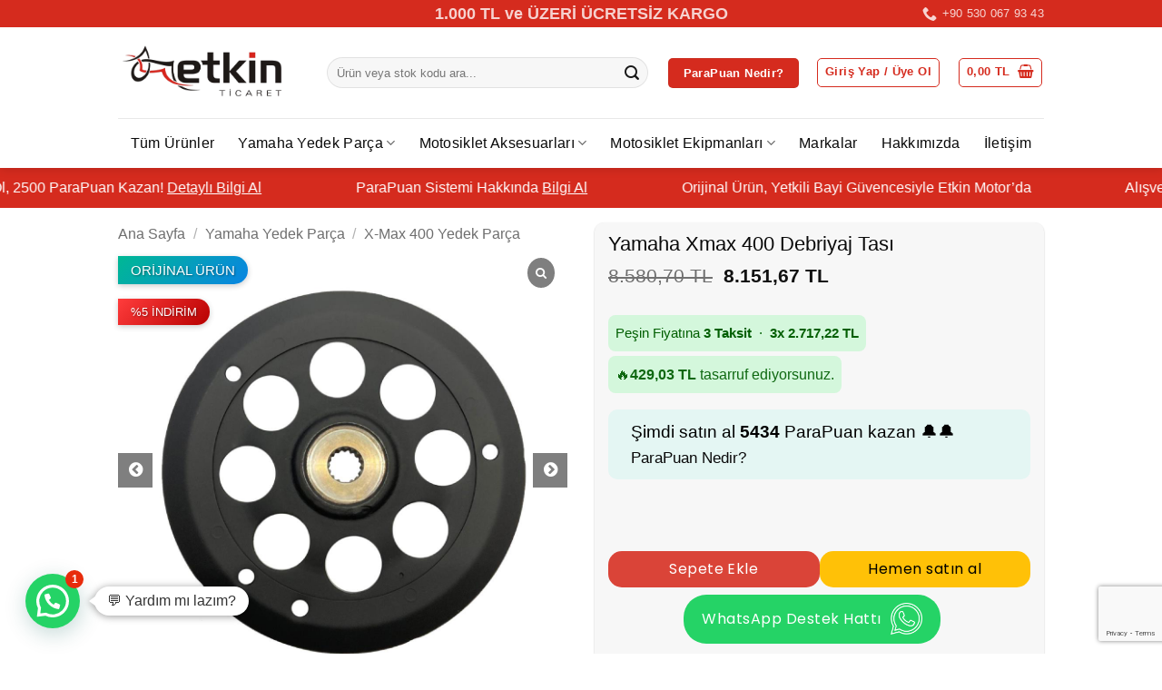

--- FILE ---
content_type: text/html; charset=UTF-8
request_url: https://etkinmotor.com/urun/yamaha-xmax-400-debriyaj-tasi/
body_size: 130655
content:
<!DOCTYPE html>
<html lang="tr" prefix="og: https://ogp.me/ns#" class="loading-site no-js">
<head>
	<meta charset="UTF-8" />
	<link rel="profile" href="http://gmpg.org/xfn/11" />
	<link rel="pingback" href="https://etkinmotor.com/xmlrpc.php" />

					<script>document.documentElement.className = document.documentElement.className + ' yes-js js_active js'</script>
			<script>(function(html){html.className = html.className.replace(/\bno-js\b/,'js')})(document.documentElement);</script>

<!-- Google Tag Manager for WordPress by gtm4wp.com -->
<script data-cfasync="false" data-pagespeed-no-defer>
	var gtm4wp_datalayer_name = "dataLayer";
	var dataLayer = dataLayer || [];
	const gtm4wp_use_sku_instead = 0;
	const gtm4wp_currency = 'TRY';
	const gtm4wp_product_per_impression = 10;
	const gtm4wp_clear_ecommerce = true;
	const gtm4wp_datalayer_max_timeout = 2000;
</script>
<!-- End Google Tag Manager for WordPress by gtm4wp.com --><meta name="viewport" content="width=device-width, initial-scale=1" /><script>window._wca = window._wca || [];</script>

<!-- Rank Math PRO tarafından Arama Motoru Optimizasyonu - https://rankmath.com/ -->
<title>Yamaha Xmax 400 Debriyaj Tası - Etkin Motor</title>
<meta name="description" content="Yamaha Xmax 400 Debriyaj Tası, 8.151,67&nbsp;TL Peşin Fiyatına Taksit İmkanı ve Kolay İade Şartları ile Etkin Motor&#039;da."/>
<meta name="robots" content="follow, index, max-snippet:-1, max-video-preview:-1, max-image-preview:large"/>
<link rel="canonical" href="https://etkinmotor.com/urun/yamaha-xmax-400-debriyaj-tasi/" />
<meta property="og:locale" content="tr_TR" />
<meta property="og:type" content="product" />
<meta property="og:title" content="Yamaha Xmax 400 Debriyaj Tası - Etkin Motor" />
<meta property="og:description" content="Yamaha Xmax 400 Debriyaj Tası, 8.151,67&nbsp;TL Peşin Fiyatına Taksit İmkanı ve Kolay İade Şartları ile Etkin Motor&#039;da." />
<meta property="og:url" content="https://etkinmotor.com/urun/yamaha-xmax-400-debriyaj-tasi/" />
<meta property="og:site_name" content="Etkin Motor" />
<meta property="og:updated_time" content="2025-12-15T11:12:38+03:00" />
<meta property="og:image" content="https://etkinmotor.com/wp-content/uploads/2022/01/debriyaj-tasi-2082-1.jpeg" />
<meta property="og:image:secure_url" content="https://etkinmotor.com/wp-content/uploads/2022/01/debriyaj-tasi-2082-1.jpeg" />
<meta property="og:image:width" content="1024" />
<meta property="og:image:height" content="1024" />
<meta property="og:image:alt" content="Yamaha Xmax 400 Debriyaj Tası" />
<meta property="og:image:type" content="image/jpeg" />
<meta property="product:brand" content="Yamaha" />
<meta property="product:price:amount" content="8151.67" />
<meta property="product:price:currency" content="TRY" />
<meta property="product:availability" content="instock" />
<meta property="product:retailer_item_id" content="34B166110000" />
<meta name="twitter:card" content="summary_large_image" />
<meta name="twitter:title" content="Yamaha Xmax 400 Debriyaj Tası - Etkin Motor" />
<meta name="twitter:description" content="Yamaha Xmax 400 Debriyaj Tası, 8.151,67&nbsp;TL Peşin Fiyatına Taksit İmkanı ve Kolay İade Şartları ile Etkin Motor&#039;da." />
<meta name="twitter:image" content="https://etkinmotor.com/wp-content/uploads/2022/01/debriyaj-tasi-2082-1.jpeg" />
<meta name="twitter:label1" content="Fiyat" />
<meta name="twitter:data1" content="8.151,67&nbsp;TL" />
<meta name="twitter:label2" content="Uygunluk" />
<meta name="twitter:data2" content="Stokta" />
<script type="application/ld+json" class="rank-math-schema-pro">{"@context":"https://schema.org","@graph":[{"@type":"Product","name":"Yamaha Xmax 400 Debriyaj Tas\u0131","url":"https://etkinmotor.com/urun/yamaha-xmax-400-debriyaj-tasi/","description":"Yamaha Xmax 400 Debriyaj Tas\u0131, 8.151,67&nbsp;TL Pe\u015fin Fiyat\u0131na Taksit \u0130mkan\u0131 ve Kolay \u0130ade \u015eartlar\u0131 ile Etkin Motor&#039;da.","image":{"@type":"ImageObject","url":"https://etkinmotor.com/wp-content/uploads/2022/01/debriyaj-tasi-2082-1.jpeg"},"review":{"@type":"Review","datePublished":"2022-01-03T21:03:08+03:00","dateModified":"2025-12-15T11:12:38+03:00","author":{"@type":"Person","Name":"woocommerce-review__author"},"reviewRating":{"@type":"Rating","ratingValue":"4.99"}},"mainEntityOfPage":{"@id":"https://etkinmotor.com/urun/yamaha-xmax-400-debriyaj-tasi/#webpage"}},{"@type":"Place","@id":"https://etkinmotor.com/#place","address":{"@type":"PostalAddress","streetAddress":"Cumhuriyet mh. E\u011frik\u00f6pr\u00fc cd. No:54","addressLocality":"Alanya","addressRegion":"Antalya","postalCode":"07400","addressCountry":"T\u00fcrkiye"}},{"@type":"Organization","@id":"https://etkinmotor.com/#organization","name":"Etkin Motor","url":"https://etkinmotor.com","email":"info@etkinmotor.com","address":{"@type":"PostalAddress","streetAddress":"Cumhuriyet mh. E\u011frik\u00f6pr\u00fc cd. No:54","addressLocality":"Alanya","addressRegion":"Antalya","postalCode":"07400","addressCountry":"T\u00fcrkiye"},"logo":{"@type":"ImageObject","@id":"https://etkinmotor.com/#logo","url":"https://etkinmotor.com/wp-content/uploads/2021/12/etkin-logo-200x80-1.jpg","contentUrl":"https://etkinmotor.com/wp-content/uploads/2021/12/etkin-logo-200x80-1.jpg","caption":"Etkin Motor","inLanguage":"tr","width":"200","height":"80"},"contactPoint":[{"@type":"ContactPoint","telephone":"+90 530 067 93 43","contactType":"customer support"}],"location":{"@id":"https://etkinmotor.com/#place"}},{"@type":"WebSite","@id":"https://etkinmotor.com/#website","url":"https://etkinmotor.com","name":"Etkin Motor","publisher":{"@id":"https://etkinmotor.com/#organization"},"inLanguage":"tr"},{"@type":"ImageObject","@id":"https://etkinmotor.com/wp-content/uploads/2022/01/debriyaj-tasi-2082-1.jpeg","url":"https://etkinmotor.com/wp-content/uploads/2022/01/debriyaj-tasi-2082-1.jpeg","width":"1024","height":"1024","inLanguage":"tr"},{"@type":"BreadcrumbList","@id":"https://etkinmotor.com/urun/yamaha-xmax-400-debriyaj-tasi/#breadcrumb","itemListElement":[{"@type":"ListItem","position":"1","item":{"@id":"https://etkinmotor.com","name":"Etkinmotor.com"}},{"@type":"ListItem","position":"2","item":{"@id":"https://etkinmotor.com/kategori/yamaha-yedek-parca/","name":"Yamaha Yedek Par\u00e7a"}},{"@type":"ListItem","position":"3","item":{"@id":"https://etkinmotor.com/kategori/yamaha-yedek-parca/x-max-400-yedek-parca/","name":"X-Max 400 Yedek Par\u00e7a"}},{"@type":"ListItem","position":"4","item":{"@id":"https://etkinmotor.com/urun/yamaha-xmax-400-debriyaj-tasi/","name":"Yamaha Xmax 400 Debriyaj Tas\u0131"}}]},{"@type":"ItemPage","@id":"https://etkinmotor.com/urun/yamaha-xmax-400-debriyaj-tasi/#webpage","url":"https://etkinmotor.com/urun/yamaha-xmax-400-debriyaj-tasi/","name":"Yamaha Xmax 400 Debriyaj Tas\u0131 - Etkin Motor","datePublished":"2022-01-03T21:03:08+03:00","dateModified":"2025-12-15T11:12:38+03:00","isPartOf":{"@id":"https://etkinmotor.com/#website"},"primaryImageOfPage":{"@id":"https://etkinmotor.com/wp-content/uploads/2022/01/debriyaj-tasi-2082-1.jpeg"},"inLanguage":"tr","breadcrumb":{"@id":"https://etkinmotor.com/urun/yamaha-xmax-400-debriyaj-tasi/#breadcrumb"}},{"@type":"Product","brand":{"@type":"Brand","name":"Yamaha"},"name":"Yamaha Xmax 400 Debriyaj Tas\u0131 - Etkin Motor","description":"Yamaha Xmax 400 Debriyaj Tas\u0131, 8.151,67&nbsp;TL Pe\u015fin Fiyat\u0131na Taksit \u0130mkan\u0131 ve Kolay \u0130ade \u015eartlar\u0131 ile Etkin Motor'da.","sku":"34B166110000","category":"Yamaha Yedek Par\u00e7a &gt; X-Max 400 Yedek Par\u00e7a","mainEntityOfPage":{"@id":"https://etkinmotor.com/urun/yamaha-xmax-400-debriyaj-tasi/#webpage"},"image":[{"@type":"ImageObject","url":"https://etkinmotor.com/wp-content/uploads/2022/01/debriyaj-tasi-2082-1.jpeg","height":"1024","width":"1024"},{"@type":"ImageObject","url":"https://etkinmotor.com/wp-content/uploads/2022/01/debriyaj-tasi-2083-1.jpeg","height":"1024","width":"1024"}],"offers":{"@type":"Offer","price":"8151.67","priceCurrency":"TRY","priceValidUntil":"2027-12-31","availability":"http://schema.org/InStock","itemCondition":"NewCondition","url":"https://etkinmotor.com/urun/yamaha-xmax-400-debriyaj-tasi/","seller":{"@type":"Organization","@id":"https://etkinmotor.com/","name":"Etkin Motor","url":"https://etkinmotor.com","logo":"https://etkinmotor.com/wp-content/uploads/2021/12/etkin-logo-200x80-1.jpg"},"priceSpecification":{"price":"8151.67","priceCurrency":"TRY","valueAddedTaxIncluded":"true"}},"@id":"https://etkinmotor.com/urun/yamaha-xmax-400-debriyaj-tasi/#richSnippet"}]}</script>
<!-- /Rank Math WordPress SEO eklentisi -->

<link rel='dns-prefetch' href='//stats.wp.com' />
<link rel='prefetch' href='https://etkinmotor.com/wp-content/themes/flatsome/assets/js/flatsome.js?ver=e2eddd6c228105dac048' />
<link rel='prefetch' href='https://etkinmotor.com/wp-content/themes/flatsome/assets/js/chunk.slider.js?ver=3.20.3' />
<link rel='prefetch' href='https://etkinmotor.com/wp-content/themes/flatsome/assets/js/chunk.popups.js?ver=3.20.3' />
<link rel='prefetch' href='https://etkinmotor.com/wp-content/themes/flatsome/assets/js/chunk.tooltips.js?ver=3.20.3' />
<link rel='prefetch' href='https://etkinmotor.com/wp-content/themes/flatsome/assets/js/woocommerce.js?ver=1c9be63d628ff7c3ff4c' />
<link rel="alternate" type="application/rss+xml" title="Etkin Motor &raquo; akışı" href="https://etkinmotor.com/feed/" />
<link rel="alternate" type="application/rss+xml" title="Etkin Motor &raquo; yorum akışı" href="https://etkinmotor.com/comments/feed/" />
<link rel="alternate" type="application/rss+xml" title="Etkin Motor &raquo; Yamaha Xmax 400 Debriyaj Tası yorum akışı" href="https://etkinmotor.com/urun/yamaha-xmax-400-debriyaj-tasi/feed/" />
<link rel="alternate" title="oEmbed (JSON)" type="application/json+oembed" href="https://etkinmotor.com/wp-json/oembed/1.0/embed?url=https%3A%2F%2Fetkinmotor.com%2Furun%2Fyamaha-xmax-400-debriyaj-tasi%2F" />
<link rel="alternate" title="oEmbed (XML)" type="text/xml+oembed" href="https://etkinmotor.com/wp-json/oembed/1.0/embed?url=https%3A%2F%2Fetkinmotor.com%2Furun%2Fyamaha-xmax-400-debriyaj-tasi%2F&#038;format=xml" />
<style id='wp-img-auto-sizes-contain-inline-css' type='text/css'>
img:is([sizes=auto i],[sizes^="auto," i]){contain-intrinsic-size:3000px 1500px}
/*# sourceURL=wp-img-auto-sizes-contain-inline-css */
</style>
<link data-minify="1" rel='stylesheet' id='ywpar-blocks-style-css' href='https://etkinmotor.com/wp-content/cache/min/1/wp-content/plugins/yith-woocommerce-points-and-rewards-premium/assets/js/blocks/style.css?ver=1768834383' type='text/css' media='all' />
<link data-minify="1" rel='stylesheet' id='style-css' href='https://etkinmotor.com/wp-content/cache/min/1/wp-content/plugins/cargo-tracking-for-woocommerce/assets/css/style.css?ver=1768834383' type='text/css' media='all' />
<style id='woocommerce-inline-inline-css' type='text/css'>
.woocommerce form .form-row .required { visibility: visible; }
/*# sourceURL=woocommerce-inline-inline-css */
</style>
<link data-minify="1" rel='stylesheet' id='flatsome-woocommerce-wishlist-css' href='https://etkinmotor.com/wp-content/cache/min/1/wp-content/themes/flatsome/inc/integrations/wc-yith-wishlist/wishlist.css?ver=1768834383' type='text/css' media='all' />
<link data-minify="1" rel='stylesheet' id='pwb-styles-frontend-css' href='https://etkinmotor.com/wp-content/cache/min/1/wp-content/plugins/perfect-woocommerce-brands/build/frontend/css/style.css?ver=1768834383' type='text/css' media='all' />
<link data-minify="1" rel='stylesheet' id='ywpar-date-picker-style-css' href='https://etkinmotor.com/wp-content/cache/min/1/wp-content/plugins/yith-woocommerce-points-and-rewards-premium/assets/css/dtsel.css?ver=1768834383' type='text/css' media='all' />
<link data-minify="1" rel='stylesheet' id='ywpar_frontend-css' href='https://etkinmotor.com/wp-content/cache/min/1/wp-content/plugins/yith-woocommerce-points-and-rewards-premium/assets/css/frontend.css?ver=1768834383' type='text/css' media='all' />
<link data-minify="1" rel='stylesheet' id='woo-gallery-slider-pro-fontello-css' href='https://etkinmotor.com/wp-content/cache/min/1/wp-content/plugins/woo-gallery-slider-pro/admin/css/fontello.min.css?ver=1768834383' type='text/css' media='all' />
<link data-minify="1" rel='stylesheet' id='wcgs-swiper-css' href='https://etkinmotor.com/wp-content/cache/min/1/wp-content/plugins/woo-gallery-slider-pro/public/css/swiper.min.css?ver=1768834383' type='text/css' media='all' />
<link rel='stylesheet' id='woo-gallery-slider-pro-css' href='https://etkinmotor.com/wp-content/plugins/woo-gallery-slider-pro/public/css/woo-gallery-slider-public.min.css?ver=3.4.0' type='text/css' media='all' />
<style id='woo-gallery-slider-pro-inline-css' type='text/css'>
.wcgs-carousel.right_side .wcgs-photo, .wcgs-carousel.right_side .wcgs-photo-wrap {border: 1px solid #b5b5b5;}.wcgs-spswiper-before-init.horizontal .gallery-navigation-carousel-wrapper .spswiper-wrapper>div {width: calc(25% - 6px) !important;}.wcgs-carousel.right_side .wcgs-photo, .wcgs-carousel.right_side .wcgs-photo-wrap {border: 1px solid #b5b5b5;}@media screen and (min-width:992px ){ #wpgs-gallery.wcgs-woocommerce-product-gallery:has(:not(+ .summary)) { max-width: 100%; } #wpgs-gallery.wcgs-woocommerce-product-gallery:has( + .summary) { max-width: 50%; } }@media screen and (min-width:992px ){ #wpgs-gallery.wcgs-woocommerce-product-gallery+.summary { max-width: calc(50% - 50px); } }#wpgs-gallery .wcgs-anchor-link.active .wcgs-thumb,#wpgs-gallery .wcgs-thumb.spswiper-slide-thumb-active.wcgs-thumb {border: 2px solid #0085BA;opacity: 0.3;}#wpgs-gallery .wcgs-thumb {border: 1px solid #dddddd;border-radius: 0px;padding: 0px;opacity: 1;}#wpgs-gallery .wcgs-thumb img{border-radius: 0px;}#wpgs-gallery .vjs-big-play-button .wcgs-video-icon,#wpgs-gallery .wcgs-video-icon-wrapper .wcgs-video-icon{font-size: 64px;height: 64px;line-height: 1;width: auto;}#wpgs-gallery .wcgs-video-icon{color:#fff;font-size: 36px;}#wpgs-gallery .wcgs-video-icon-wrapper .sp-wgsp-icon-img{height: 64px;}#wpgs-gallery .gallery-navigation-carousel .wcgs-thumb img.wcgs-video-icon, #wpgs-gallery .sp-wgsp-icon-img{height: 36px;width: auto;min-width: 36px;opacity: 1 !important;filter: grayscale(0) !important;border: none !important;}#wpgs-gallery .vjs-big-play-button:has(img){width: 100%;}#wpgs-gallery .wcgs-video-icon-wrapper .wcgs-video-icon:hover,#wpgs-gallery .wcgs-video-icon:hover{color:#fff}#wpgs-gallery .wcgs-carousel .wcgs-toggle-btn{ font-size: 15px; color: #444444; background-color: #ffffff; border: 1.5px solid #999999; border-radius: 3px; padding: 12px 16px 12px 20px; margin: 0px 0px 0px 0px;;font-weight: 600;letter-spacing: 1.5px;text-transform: uppercase;transition: 0.2s all;}#wpgs-gallery .wcgs-carousel .wcgs-toggle-btni.wgsp-icon.sp-wgsp-icon-down-open-big:before {font-weight: 600;}#wpgs-gallery .wcgs-carousel .wcgs-toggle-btn span {margin-right: 2px;}#wpgs-gallery .wcgs-carousel .wcgs-toggle-btn-container .wcgs-toggle-btn:hover{background-color: #ffffff;color: #000000;border-color: #444444;;}#wpgs-gallery.wcgs-woocommerce-product-gallery .gallery-navigation-carousel-wrapper {-ms-flex-order: 2 !important;order: 2 !important;position: relative;}#wpgs-gallery.wcgs-woocommerce-product-gallery .wcgs-carousel .wcgs-slider-image {border-radius: 0px;}#wpgs-gallery .wcgs-carousel .wcgs-spswiper-button-next.wcgs-spswiper-arrow,#wpgs-gallery .wcgs-carousel .wcgs-spswiper-button-prev.wcgs-spswiper-arrow {font-size: 18px;color: #fff;background-color: rgba(0, 0, 0, .5);border-radius: 0px;}#wpgs-gallery .wcgs-carousel .wcgs-spswiper-button-next.wcgs-spswiper-arrow:hover,#wpgs-gallery .wcgs-carousel .wcgs-spswiper-button-prev.wcgs-spswiper-arrow:hover {color: #fff;background-color: rgba(0, 0, 0, .85);}#wpgs-gallery .wcgs-carousel .wcgs-spswiper-button-prev.wcgs-spswiper-arrow::before {content: "\f137";}#wpgs-gallery .wcgs-carousel .wcgs-spswiper-button-next.wcgs-spswiper-arrow::before {content: "\f138";}#wpgs-gallery .spswiper-pagination{margin: 0px 0px 0px 0px;}#wpgs-gallery .spswiper-pagination.spswiper-pagination-progressbar,#wpgs-gallery .spswiper-pagination:not(.dot-hopper) .spswiper-pagination-bullet {background-color: #CCCCCC;}.wcgs-carousel .spswiper-pagination.spswiper-pagination-bullets.dot-hopper .spswiper-pagination-bullet:after{border-color: #CCCCCC;}#wpgs-gallery .spswiper-pagination.expanding-dot {background: #fffFFF80;}#wpgs-gallery .spswiper-pagination.spswiper-pagination-progressbar .spswiper-pagination-progressbar-fill,#wpgs-gallery .spswiper-pagination .spswiper-pagination-bullet.spswiper-pagination-bullet-active {background-color: #7A8184;}.wcgs-carousel .spswiper-pagination.spswiper-pagination-bullets.dot-hopper .spswiper-pagination-bullet.spswiper-pagination-bullet-active:after{border-color: #7A8184;}#wpgs-gallery .wcgs-lightbox {height:30px;width: 30px;color: #fff;background-color: rgba(0, 0, 0, 0.5);font-size: 13px;border: none;}#wpgs-gallery .wcgs-lightbox:hover {color: #fff;background-color: rgba(0, 0, 0, 0.8);}#wpgs-gallery .gallery-navigation-carousel.vertical .wcgs-spswiper-button-next.wcgs-spswiper-arrow::before,#wpgs-gallery .gallery-navigation-carousel .wcgs-spswiper-button-prev.wcgs-spswiper-arrow::before {content: "\e814";}#wpgs-gallery .gallery-navigation-carousel.vertical .wcgs-spswiper-button-prev.wcgs-spswiper-arrow::before,#wpgs-gallery .gallery-navigation-carousel .wcgs-spswiper-button-next.wcgs-spswiper-arrow::before {content: "\e802";}#wpgs-gallery .gallery-navigation-carousel-wrapper {margin-top: 6px;;}#wpgs-gallery {margin-bottom: 30px;}#wpgs-gallery .gallery-navigation-carousel.vertical .wcgs-thumb {width: auto !important;}.fancybox__caption {color: #ffffff;font-size: 14px;text-align: center;}.fancybox__backdrop {background: #1e1e1e !important;}#wpgs-gallery.wcgs-woocommerce-product-gallery .gallery-navigation-carousel-wrapper{padding: 0 30px;margin-top: 6px;position: relative;}#wpgs-gallery.wcgs-woocommerce-product-gallery .gallery-navigation-carousel{position: static;}#wpgs-gallery .gallery-navigation-carousel .wcgs-spswiper-button-next.wcgs-spswiper-arrow,#wpgs-gallery .gallery-navigation-carousel .wcgs-spswiper-button-prev.wcgs-spswiper-arrow{font-size: 16px;color: #8796A1;background-color: transparent;border: 0px solid #dddddd;border-radius: 0px;width: 30px;height: 30px;}#wpgs-gallery .gallery-navigation-carousel .wcgs-spswiper-button-next.wcgs-spswiper-arrow:hover,#wpgs-gallery .gallery-navigation-carousel .wcgs-spswiper-button-prev.wcgs-spswiper-arrow:hover{border-color: #dddddd;color: #8796A1;background-color: transparent;}#wpgs-gallery .gallery-navigation-carousel .wcgs-spswiper-button-next.wcgs-spswiper-arrow,#wpgs-gallery .gallery-navigation-carousel .wcgs-spswiper-button-prev.wcgs-spswiper-arrow{top: calc(50% - 15px);}#wpgs-gallery .spswiper-pagination.fraction .spswiper-pagination-current:after {content: "\f137";font-family: sp-wgsp-fontello;display: inline-block;left: -28px; position: relative;cursor: pointer;}#wpgs-gallery .spswiper-pagination.fraction .spswiper-pagination-total:before {font-family: sp-wgsp-fontello;display: inline-block;content: "\f138";right: -28px; position: relative;cursor: pointer;}#wpgs-gallery .spswiper-pagination.fraction .spswiper-pagination-current,#wpgs-gallery .spswiper-pagination.fraction .spswiper-pagination-total{cursor: pointer;}.wcgs_xzoom-preview {border: 1px solid #b5b5b5 ;background: #2f4f4f;box-shadow: -1px -1px 10px 0px #9e9e9e none;}.wcgs_xzoom-lens {border: 1px solid #dddddd ;box-shadow: none;cursor: default;}.wcgs_xzoom-preview {box-shadow: none;}
/*# sourceURL=woo-gallery-slider-pro-inline-css */
</style>
<link data-minify="1" rel='stylesheet' id='flatsome-main-css' href='https://etkinmotor.com/wp-content/cache/min/1/wp-content/themes/flatsome/assets/css/flatsome.css?ver=1768834383' type='text/css' media='all' />
<style id='flatsome-main-inline-css' type='text/css'>
@font-face {
				font-family: "fl-icons";
				font-display: block;
				src: url(https://etkinmotor.com/wp-content/themes/flatsome/assets/css/icons/fl-icons.eot?v=3.20.3);
				src:
					url(https://etkinmotor.com/wp-content/themes/flatsome/assets/css/icons/fl-icons.eot#iefix?v=3.20.3) format("embedded-opentype"),
					url(https://etkinmotor.com/wp-content/themes/flatsome/assets/css/icons/fl-icons.woff2?v=3.20.3) format("woff2"),
					url(https://etkinmotor.com/wp-content/themes/flatsome/assets/css/icons/fl-icons.ttf?v=3.20.3) format("truetype"),
					url(https://etkinmotor.com/wp-content/themes/flatsome/assets/css/icons/fl-icons.woff?v=3.20.3) format("woff"),
					url(https://etkinmotor.com/wp-content/themes/flatsome/assets/css/icons/fl-icons.svg?v=3.20.3#fl-icons) format("svg");
			}
/*# sourceURL=flatsome-main-inline-css */
</style>
<link data-minify="1" rel='stylesheet' id='flatsome-shop-css' href='https://etkinmotor.com/wp-content/cache/min/1/wp-content/themes/flatsome/assets/css/flatsome-shop.css?ver=1768834383' type='text/css' media='all' />
<script type="text/template" id="tmpl-variation-template">
	<div class="woocommerce-variation-description">{{{ data.variation.variation_description }}}</div>
	<div class="woocommerce-variation-price">{{{ data.variation.price_html }}}</div>
	<div class="woocommerce-variation-availability">{{{ data.variation.availability_html }}}</div>
</script>
<script type="text/template" id="tmpl-unavailable-variation-template">
	<p role="alert">Maalesef, bu ürün mevcut değil. Lütfen farklı bir kombinasyon seçin.</p>
</script>
<script type="text/javascript" src="https://etkinmotor.com/wp-includes/js/jquery/jquery.min.js?ver=3.7.1" id="jquery-core-js" data-rocket-defer defer></script>
<script type="text/javascript" src="https://etkinmotor.com/wp-content/plugins/woocommerce/assets/js/jquery-blockui/jquery.blockUI.min.js?ver=2.7.0-wc.10.4.3" id="wc-jquery-blockui-js" data-wp-strategy="defer" data-rocket-defer defer></script>
<script type="text/javascript" id="wc-add-to-cart-js-extra">
/* <![CDATA[ */
var wc_add_to_cart_params = {"ajax_url":"/wp-admin/admin-ajax.php","wc_ajax_url":"/?wc-ajax=%%endpoint%%","i18n_view_cart":"Sepetim","cart_url":"https://etkinmotor.com/sepet/","is_cart":"","cart_redirect_after_add":"no"};
//# sourceURL=wc-add-to-cart-js-extra
/* ]]> */
</script>
<script type="text/javascript" src="https://etkinmotor.com/wp-content/plugins/woocommerce/assets/js/frontend/add-to-cart.min.js?ver=10.4.3" id="wc-add-to-cart-js" defer="defer" data-wp-strategy="defer"></script>
<script type="text/javascript" id="wc-single-product-js-extra">
/* <![CDATA[ */
var wc_single_product_params = {"i18n_required_rating_text":"L\u00fctfen bir oy belirleyin","i18n_rating_options":["1/5 y\u0131ld\u0131z","2/5 y\u0131ld\u0131z","3/5 y\u0131ld\u0131z","4/5 y\u0131ld\u0131z","5/5 y\u0131ld\u0131z"],"i18n_product_gallery_trigger_text":"Tam ekran g\u00f6rsel galerisini g\u00f6r\u00fcnt\u00fcleyin","review_rating_required":"yes","flexslider":{"rtl":false,"animation":"slide","smoothHeight":true,"directionNav":false,"controlNav":"thumbnails","slideshow":false,"animationSpeed":500,"animationLoop":false,"allowOneSlide":false},"zoom_enabled":"","zoom_options":[],"photoswipe_enabled":"","photoswipe_options":{"shareEl":false,"closeOnScroll":false,"history":false,"hideAnimationDuration":0,"showAnimationDuration":0},"flexslider_enabled":""};
//# sourceURL=wc-single-product-js-extra
/* ]]> */
</script>
<script type="text/javascript" src="https://etkinmotor.com/wp-content/plugins/woocommerce/assets/js/frontend/single-product.min.js?ver=10.4.3" id="wc-single-product-js" defer="defer" data-wp-strategy="defer"></script>
<script type="text/javascript" src="https://etkinmotor.com/wp-content/plugins/woocommerce/assets/js/js-cookie/js.cookie.min.js?ver=2.1.4-wc.10.4.3" id="wc-js-cookie-js" data-wp-strategy="defer" data-rocket-defer defer></script>
<script type="text/javascript" src="https://stats.wp.com/s-202604.js" id="woocommerce-analytics-js" defer="defer" data-wp-strategy="defer"></script>
<script type="text/javascript" src="https://etkinmotor.com/wp-includes/js/underscore.min.js?ver=1.13.7" id="underscore-js" data-rocket-defer defer></script>
<script type="text/javascript" id="wp-util-js-extra">
/* <![CDATA[ */
var _wpUtilSettings = {"ajax":{"url":"/wp-admin/admin-ajax.php"}};
//# sourceURL=wp-util-js-extra
/* ]]> */
</script>
<script type="text/javascript" src="https://etkinmotor.com/wp-includes/js/wp-util.min.js?ver=6.9" id="wp-util-js" data-rocket-defer defer></script>
<link rel="https://api.w.org/" href="https://etkinmotor.com/wp-json/" /><link rel="alternate" title="JSON" type="application/json" href="https://etkinmotor.com/wp-json/wp/v2/product/4142" /><link rel="EditURI" type="application/rsd+xml" title="RSD" href="https://etkinmotor.com/xmlrpc.php?rsd" />
<meta name="generator" content="WordPress 6.9" />
<link rel='shortlink' href='https://etkinmotor.com/?p=4142' />
<!-- start Simple Custom CSS and JS -->
<style type="text/css">
/* ❌ Her sayfada gizle (kesinlikle) */
.awl-label-id-35011 .awl-product-label {
  display: none !important;
}

/* ✅ Sadece ürün sayfasında göster */
body.single-product .awl-label-id-35011 .awl-product-label {
  display: inline-block !important;
  background: linear-gradient(135deg, #00b894, #0984e3);
  color: #fff !important;
  font-weight: 800;
  font-size: 15px !important;
  padding: 8px 14px;
  border-top-right-radius: 20px;
  border-bottom-right-radius: 20px;
  border-top-left-radius: 0;
  border-bottom-left-radius: 0;
  text-transform: uppercase;
  font-family: 'Segoe UI', sans-serif;
  letter-spacing: 0.5px;
  box-shadow: 0 2px 6px rgba(0, 0, 0, 0.2);
  position: absolute;
  top: 12px;
  left: 0;
  z-index: 99;
  line-height: 1.2;
  animation: fadeInLabelOriginal 0.4s ease-in-out;
  transition: transform 0.3s ease;
}

/* 🖱 Hover efekti */
body.single-product .awl-label-id-35011 .awl-product-label:hover {
  transform: scale(1.05);
}

/* 🧼 Plugin'in inline stilini temizle */
.awl-label-id-35011 .awl-label-text {
  background: transparent !important;
  padding: 0 !important;
}

/* ✨ Yazı gölgesi */
.awl-label-id-35011 .awl-inner-text {
  text-shadow: 1px 1px 2px rgba(0, 0, 0, 0.4);
}

/* 📱 Mobil responsive (yalnızca ürün sayfası için) */
@media (max-width: 768px) {
  body.single-product .awl-label-id-35011 .awl-product-label {
    font-size: 13px !important;
    padding: 5px 10px;
    border-top-right-radius: 15px;
    border-bottom-right-radius: 15px;
    top: 10px;
  }
}

/* 🎞️ Animasyon */
@keyframes fadeInLabelOriginal {
  from { opacity: 0; transform: translateY(-5px); }
  to   { opacity: 1; transform: translateY(0); }
}
</style>
<!-- end Simple Custom CSS and JS -->
<!-- start Simple Custom CSS and JS -->
<style type="text/css">
/* 🎯 Genel stil (tekil ürün sayfası dahil) */
.awl-label-id-10780 .awl-product-label {
  background: linear-gradient(135deg, #ff3c3c, #b70000);
  color: #fff !important;
  font-weight: 800;
  font-size: 15px;
  padding: 8px 14px;
  border-top-right-radius: 20px;
  border-bottom-right-radius: 20px;
  border-top-left-radius: 0;
  border-bottom-left-radius: 0;
  text-transform: uppercase;
  font-family: 'Segoe UI', sans-serif;
  letter-spacing: 0.5px;
  box-shadow: 0 2px 6px rgba(0, 0, 0, 0.2);
  position: absolute;
  top: 12px;
  left: 0;
  z-index: 99;
  display: inline-block;
  line-height: 1.2;
  animation: fadeInLabel10780 0.4s ease-in-out;
  transition: transform 0.3s ease;
}

/* 🛒 Mağaza/kategori gibi tekil ürün olmayan alanlarda */
body.archive .awl-label-id-10780 .awl-product-label,
body.tax-product_cat .awl-label-id-10780 .awl-product-label,
body.woocommerce-shop .awl-label-id-10780 .awl-product-label {
  font-size: 12px !important;
  font-weight: 700 !important;
  padding: 4px 8px !important;
  border-top-right-radius: 12px;
  border-bottom-right-radius: 12px;
  top: 4px !important;
  left: 0 !important;
}

/* Hover efekti (tüm sayfalarda) */
.awl-label-id-10780 .awl-product-label:hover {
  transform: scale(1.05);
}

/* Inline stil override */
.awl-label-id-10780 .awl-label-text {
  background: transparent !important;
  padding: 0 !important;
}

/* Yazı gölgesi */
.awl-label-id-10780 .awl-inner-text {
  text-shadow: 1px 1px 2px rgba(0, 0, 0, 0.4);
}

/* 📱 Mobil (tüm alanlar için uyarlanmış) */
@media (max-width: 768px) {
  .awl-label-id-10780 .awl-product-label {
    font-size: 13px !important;
    font-weight: 600 !important;
    padding: 4px 8px !important;
    border-top-right-radius: 10px;
    border-bottom-right-radius: 10px;
    top: 4px !important;
    left: 0 !important;
  }
}

/* Giriş animasyonu */
@keyframes fadeInLabel10780 {
  from { opacity: 0; transform: translateY(-5px); }
  to   { opacity: 1; transform: translateY(0); }
}
</style>
<!-- end Simple Custom CSS and JS -->
<!-- start Simple Custom CSS and JS -->
<style type="text/css">
mark.order-status.status-ozel-siparis {
    background-color: #8A784E; /* Koyu yeşil */
    color: #ffffff;            /* Beyaz yazı */
    font-weight: 500;
}
</style>
<!-- end Simple Custom CSS and JS -->
<!-- start Simple Custom CSS and JS -->
<style type="text/css">
.woocommerce-mini-cart__total {
    font-size: 16px;
    font-weight: thin;
    padding: 10px 0;
    border-top: 1px solid #ddd;
/*     text-align: center; */
}
</style>
<!-- end Simple Custom CSS and JS -->
<!-- start Simple Custom CSS and JS -->
<style type="text/css">
.pwb-brand-shortcode img {
    width: 40%;
    height: auto; /* Oranı korumak için */
    max-width: 100%; /* Görselin taşmasını önlemek için */
}
</style>
<!-- end Simple Custom CSS and JS -->
<!-- start Simple Custom CSS and JS -->
<style type="text/css">
@media only screen and (max-width: 768px) {
    .footer-menu {
        display: flex;
        justify-content: center; /* Yatay olarak ortalar */
        align-items: center;    /* Dikey olarak ortalar */
        flex-direction: column; /* Menü öğelerini dikey hizalar */
        text-align: center;     /* Metinleri ortalar */
        padding: 0;
    }

    .footer-menu li {
        list-style: none; /* Varsayılan madde işaretlerini kaldırır */
        margin: 10px 0;   /* Menü öğeleri arasına boşluk ekler */
    }

    .footer-menu li a {
        text-decoration: none; /* Bağlantı alt çizgilerini kaldırır */
        color: #ffffff;        /* Bağlantı metin rengini belirler */
        font-size: 16px;       /* Font boyutunu ayarlar */
    }
}
</style>
<!-- end Simple Custom CSS and JS -->
<!-- start Simple Custom CSS and JS -->
<style type="text/css">
.ozel-sepet-paylas-butonu {
    background-color: #FFD700; /* Sarı arka plan */
    color: #000; /* Siyah yazı */
    font-weight: bold;
    font-size: 14px; /* Yazı boyutu */
    padding: 5px 5px; /* İç boşluk */
    border: 1px solid #000; /* İnce siyah kenarlık */
    border-radius: 4px; /* Köşeleri hafif yuvarla */
    cursor: pointer; /* İmleç işaretçisi */
    display: inline-block; /* Yan yana veya ortalı yap */
    text-align: center; /* Metni ortala */
    margin: 0 ; /* Ortalamak için */
    transition: background-color 0.3s ease; /* Hover efekti */
}

/* Hover efekti */
.ozel-sepet-paylas-butonu:hover {
    background-color: #FFA500; /* Hover'da turuncuya geçiş */
}

/* Mobil uyum için boyutlandırma */
@media (max-width: 768px) {
    .ozel-sepet-paylas-butonu {
        font-size: 12px; /* Küçük ekranlarda yazı boyutu */
        padding: 5px 5px; /* Küçük ekranlarda iç boşluk */
    }
}
</style>
<!-- end Simple Custom CSS and JS -->
<!-- start Simple Custom CSS and JS -->
<style type="text/css">
.quantity, .text-center .quantity {
    display: inline-flex !important;
    opacity: 1;
    vertical-align: top;
    white-space: nowrap;
    align-items: flex-start;
    flex-wrap: nowrap !important;
    justify-content: space-evenly;
    flex-direction: row;
}</style>
<!-- end Simple Custom CSS and JS -->
<!-- start Simple Custom CSS and JS -->
<style type="text/css">
/* Butonların içinde bulunduğu konteyneri flex container yapalım */
.single-product .entry-summary .cart {
    display: flex;
    flex-wrap: wrap; /* Butonlar sığmazsa alt alta gelmesin */
    gap: 10px; /* Butonlar arasında boşluk bırak */
}

/* Butonlara biraz esneklik verelim */
.single_add_to_cart_button.button.alt, 
.ux-buy-now-button.button.primary.ml-half {
    flex: 1;
    text-align: center; /* Buton içindeki metni ortala */
    margin: 0;
    font-family: 'Poppins', sans-serif;
    font-weight: 400;
    padding: 10px 10px; /* Daha iyi bir tıklama alanı için padding */
    border-radius: 15px;
    color: white;
    cursor: pointer;
    display: inline-flex;
    align-items: center;
    justify-content: center;
    transition: background-color 0.3s ease;
    min-width: calc(50% - 10px); /* Mobilde tek satıra sığdırmak için minimum genişlik */
}

/* Sepete Ekle Butonu */
.single_add_to_cart_button.button.alt {
    background-color: #FF5733; /* Mevcut rengi kullan */
    border: none;
    font-size: 16px;
}

/* Hemen Satın Al Butonu */
.ux-buy-now-button.button.primary.ml-half {
    background-color: #FFC107; /* Mevcut rengi kullan */
    border: none;
    font-size: 16px;
    color: black; /* Yeni renk */
}

.ux-buy-now-button.button.primary.ml-half:hover {
    background-color: #fb8c00; /* Daha koyu turuncu */
    border-color: #f57c00; /* Daha koyu turuncu */
}

/* Adet Kısmı Düzeltme */
.quantity, .text-center .quantity {
    display: inline-flex;
    opacity: 1;
    vertical-align: top;
    white-space: nowrap;
    align-items: stretch;
    flex-wrap: wrap;
    align-content: space-around;
    justify-content: flex-start;
    flex-direction: row;
}
</style>
<!-- end Simple Custom CSS and JS -->
<!-- start Simple Custom CSS and JS -->
<style type="text/css">
/* Butonların içinde bulunduğu konteyneri flex container yapalım */
.single-product .entry-summary .cart {
    display: flex;
    flex-wrap: wrap; /* Butonlar sığmazsa alt alta gelmesin */
    gap: 10px; /* Butonlar arasında boşluk bırak */
}

/* Butonlara biraz esneklik verelim */
.single_add_to_cart_button.button.alt, 
.ux-buy-now-button.button.primary.ml-half {
    flex: 1;
    text-align: center; /* Buton içindeki metni ortala */
    margin: 0;
    font-family: 'Poppins', sans-serif;
    font-weight: 400;
    padding: 0px 10px !important;
    border-radius: 15px;
    color: white;
    cursor: pointer;
    display: inline-flex;
    align-items: center;
    justify-content: center;
    transition: background-color 0.3s ease;
}

/* Sepete Ekle Butonu */
.single_add_to_cart_button.button.alt {
    background-color: #FF5733; /* Mevcut rengi kullan */
    border: none;
    font-size: 16px;
}

/* Hemen Satın Al Butonu */
.ux-buy-now-button.button.primary.ml-half {
    background-color: #FFC107; /* Mevcut rengi kullan */
    border: none;
    font-size: 16px;
    color: black; /* Yeni renk */
}

.ux-buy-now-button.button.primary.ml-half:hover {
    background-color: #fb8c00; /* Daha koyu turuncu */
    border-color: #f57c00; /* Daha koyu turuncu */
}

/* Adet Kısmı Düzeltme */
.quantity, .text-center .quantity {
    display: inline-flex;
    opacity: 1;
    vertical-align: top;
    white-space: nowrap;
    align-items: stretch;
    flex-wrap: wrap;
    align-content: space-around;
    justify-content: flex-start;
    flex-direction: row;
}

</style>
<!-- end Simple Custom CSS and JS -->
<!-- start Simple Custom CSS and JS -->
<style type="text/css">
.in-stock {
	display:none;
}</style>
<!-- end Simple Custom CSS and JS -->
<!-- start Simple Custom CSS and JS -->
<style type="text/css">
.whatsapp {
    font-family: 'Poppins', sans-serif;
    font-weight: 400;
    background-color: #25D366;
    border: none;
    padding: 8px 20px;
    border-radius: 25px;
    color: white;
    font-size: 16px;
    cursor: pointer;
    display: inline-flex;
    align-items: center;
    transition: background-color 0.3s ease;

}

.whatsapp:hover {
    background-color: #128C53;
}

.wa-icon {
    background-image: url('https://etkinmotor.com/wp-content/uploads/2024/06/Whatsapp-icon.webp'); /* WhatsApp WebP ikonunun yolunu buraya ekleyin */
    width: 35px;
    height: 35px;
    background-size: contain;
    background-repeat: no-repeat;
    margin-left: 10px;
}
.custom-whatsapp {
    display: flex;
    justify-content: center;
    align-items: center;
}
</style>
<!-- end Simple Custom CSS and JS -->
<!-- start Simple Custom CSS and JS -->
<style type="text/css">
/* Bu kodun geçerli olması için öncelikle functions php'de düzenleme yapıldı, blog ve kategori sayfalarına özel sınıf atandı */
.single-blog .article-inner {
	padding:10px
}

.single-blog h1 {
  margin-top:-30px;
}

.single-blog .article-inner h2{ 
	padding-left:0px;
}</style>
<!-- end Simple Custom CSS and JS -->
<!-- start Simple Custom CSS and JS -->
<style type="text/css">
 #post-list {
        display: flex;
        flex-wrap: wrap;
    }
 #post-list article {
        width: 50%;
        box-sizing: border-box;
 		padding-right:5px; 
        min-height: 300px;
    }
/* Blog kategori sayfasında blog açıklamasını düzenleyen kod */
.category-description{
	padding: 15px !important;
	background-color: whitesmoke;
	border-radius:5px;
	margin-bottom: 10px; /* Altından 10px boşluk ekledik */
}
/* Blog kategori sayfasında blog açıklamasını düzenleyen kod */

/* Blog kategori sayfasında blog içeriklerinin görsellerini düzenleyen kod */
 .article-inner img {
    border-radius: 3px;
    width: 100%; /* Resmi genişliği %100 yaparak kapladığı alanı sabitle */
    height: 200px; /* Resmin yüksekliğini sabitle */
    object-fit: cover; /* Resmi kapladığı alanın içine sığdır */
    }
/* Blog kategori sayfasında blog içeriklerinin görsellerini düzenleyen kod */

/* Blog kategori sayfasında blog içeriklerinin başlık elementini düzenleyen kod */
#post-list h2 {
        font-family: 'Poppins', sans-serif; /* Poppins fontunu tanımladık */
        font-size: 18px;
        font-weight: 600; /* font-weight değerini 600 olarak ayarladık */
    }
.article-inner h2{ 
	padding-top:10px;
	padding-left:10px;
}
/* Blog kategori sayfasında blog içeriklerinin başlık elementini düzenleyen kod */
/* Blog kategori sayfasında blog içeriklerinin çerçevesini ve bolşuğunu ekleyen kod */
.article-inner{
        border: 1px solid #0000001a !important; /* Belirttiğiniz renkte border ekledik */
        border-radius: 5px; /* Border radius ekledik */
    }
/* Blog kategori sayfasında blog içeriklerinin çerçevesini ve bolşuğunu ekleyen kod */
/* Blog kategori sayfasında blog içeriklerinin özetlerini düzenleyen kod */
.entry-content {
    padding-bottom: 0;
    padding-top: 0;
}

.entry-summary {
	padding-right:10px;
	padding-left:10px;
}
/* Blog kategori sayfasında blog içeriklerinin özetlerini düzenleyen kod */
/* Mobil tasarımda özet ve başlık üst üste gelmemesi için */
   @media (max-width: 768px) {
        #post-list {
            margin-top: 0; /* Mobilde ekstra boşluğu kaldırdık */
            display: block; /* Flex özelliğini kaldırarak içerikleri alt alta sıraladık */
        }
        #post-list article {
            width: 100%; /* İçerikleri ekran genişliğine göre %100 yaptık */
            padding: 0; /* Kenardaki boşluğu kaldırdık */
        }
        .entry-summary {
            margin-top: 0;
        }
    }</style>
<!-- end Simple Custom CSS and JS -->
<!-- start Simple Custom CSS and JS -->
<style type="text/css">
@media (max-width: 767px) {
    /* Ana ürün görseli */
    .woocommerce-product-gallery__wrapper .woocommerce-product-gallery__image img {
        max-height: 150px;
        width: auto;
        height: auto; /* Yüksekliği doğal hale getir */
        display: block;
        margin: 0 auto;
        object-fit: contain; /* Oranı koruyarak sığdır */
    }

    /* Thumbnail görseller */
    .woocommerce-product-gallery__image--thumbnail img,
    .product-thumbnails img {
        width: auto !important;
        height: auto !important;
        max-height: 80px; /* Küçük görseller için maksimum yükseklik */
        object-fit: contain; /* Oranı koruyarak sığdır */
        display: block;
        margin: 0 auto;
    }

    /* Wrapper ve boşluklar */
    .woocommerce-product-gallery__wrapper {
        margin-bottom: 10px;
    }

    .product-thumbnails {
        margin-top: 10px;
    }
}
</style>
<!-- end Simple Custom CSS and JS -->
<!-- start Simple Custom CSS and JS -->
<style type="text/css">
.checkout-button.button.alt.wc-forward {
    background-color: #DA4438 !important;
    color: #FFFFFF !important;
}

.is-form.expand.button {
    background-color: #DA4438 !important;
    color: #FFFFFF !important;
	text-shadow: none !important;
}
</style>
<!-- end Simple Custom CSS and JS -->
<!-- start Simple Custom CSS and JS -->
<style type="text/css">
/* Butonun arka planını sarı yapma ve yazısını siyah yapma */
.flatsome-cookies__more-btn {
    background-color: yellow; /* Arka planı sarı yapar */
    color: black; /* Yazıyı siyah yapar */
}

/* Hover durumunda stilin değişmemesi için */
.flatsome-cookies__more-btn:hover {
    background-color: yellow; /* Arka planı sarı yapar */
    color: black; /* Yazıyı siyah yapar */
}
</style>
<!-- end Simple Custom CSS and JS -->
<!-- start Simple Custom CSS and JS -->
<style type="text/css">
body {
  font-family: 'Arial', sans-serif;
}

.no-bullet {
  list-style-type: none;
  padding: 0;
  width: 300px;
  color: black;
}


.info-item {
  cursor: pointer;
  margin-bottom: 20px; /* Aralık 20px olarak ayarlandı. */
  position: relative;
}

.info-item a { /* Link rengi de siyah yapılır. */
  color: black;
  text-decoration: none; /* Altı çizgili metni kaldırır. */
}

.info-item .icon {
  margin-right: 5px;
}

.info-item:hover::after {
  content: attr(data-info);
  display: block;
  border: 1px solid #ccc;
  background-color: white; /* Arkaplan rengi beyaz olarak belirlendi. */
  padding: 10px;
  position: absolute;
  left: 5%; /* Tam sağ tarafta çıkması için pozisyon ayarlandı. */
  margin-left: 20px; /* Biraz daha boşluk eklemek için. */
  width: 300px;
  font-size: 14px; /* Font büyüklüğü 2 punto artırıldı. */
  z-index: 1000; /* z-index değeri ile katman düzenlemesi yapıldı. */
  box-shadow: 0px 0px 10px rgba(0,0,0,0.1); /* Gölge efekti eklendi. */
}
</style>
<!-- end Simple Custom CSS and JS -->
<!-- start Simple Custom CSS and JS -->
<style type="text/css">
.megamenu {
	font-size:20px;
}</style>
<!-- end Simple Custom CSS and JS -->
<!-- start Simple Custom CSS and JS -->
<style type="text/css">
.cl-add2cart-modal .modal-wrapper{
	background-color:white !important;
}</style>
<!-- end Simple Custom CSS and JS -->
<!-- start Simple Custom CSS and JS -->
<style type="text/css">
.button.is-form:hover {
    background-color:#7a9c59;
    color:  #ffffff;
}
.is-form, button.is-form, input[type=button].is-form, input[type=reset].is-form, input[type=submit].is-form {
	border: 1px solid #ddd;
    color: #ececec;
    font-weight: 400;
    overflow: hidden;
    position: relative;
	text-shadow:none;
    text-transform: none;
}</style>
<!-- end Simple Custom CSS and JS -->
<!-- start Simple Custom CSS and JS -->
<style type="text/css">
[type=button], [type=reset], [type=submit], button {
    cursor: pointer;
    color: white;
}</style>
<!-- end Simple Custom CSS and JS -->
<!-- start Simple Custom CSS and JS -->
<style type="text/css">
.beden-table td {
			border:1px solid #b3adad;
			text-align:center;
			padding:5px;
			background: #ffffff;
			color: #313030;
		}</style>
<!-- end Simple Custom CSS and JS -->
<!-- start Simple Custom CSS and JS -->
<style type="text/css">
.single_add_to_cart_button {
	    background-color: #DA4438 !important;

}</style>
<!-- end Simple Custom CSS and JS -->
<!-- start Simple Custom CSS and JS -->
<style type="text/css">
.focus-in-contract-bck {
	-webkit-animation: focus-in-contract-bck 1s cubic-bezier(0.250, 0.460, 0.450, 0.940) both;
	        animation: focus-in-contract-bck 1s cubic-bezier(0.250, 0.460, 0.450, 0.940) both;
}
/* ----------------------------------------------
 * Generated by Animista on 2022-11-9 14:33:21
 * Licensed under FreeBSD License.
 * See http://animista.net/license for more info. 
 * w: http://animista.net, t: @cssanimista
 * ---------------------------------------------- */

/**
 * ----------------------------------------
 * animation focus-in-contract-bck
 * ----------------------------------------
 */
@-webkit-keyframes focus-in-contract-bck {
  0% {
    letter-spacing: 1em;
    -webkit-transform: translateZ(300px);
            transform: translateZ(300px);
    -webkit-filter: blur(12px);
            filter: blur(12px);
    opacity: 0;
  }
  100% {
    -webkit-transform: translateZ(12px);
            transform: translateZ(12px);
    -webkit-filter: blur(0);
            filter: blur(0);
    opacity: 1;
  }
}
@keyframes focus-in-contract-bck {
  0% {
    letter-spacing: 1em;
    -webkit-transform: translateZ(300px);
            transform: translateZ(300px);
    -webkit-filter: blur(12px);
            filter: blur(12px);
    opacity: 0;
  }
  100% {
    -webkit-transform: translateZ(12px);
            transform: translateZ(12px);
    -webkit-filter: blur(0);
            filter: blur(0);
    opacity: 1;
  }
}
</style>
<!-- end Simple Custom CSS and JS -->
<!-- start Simple Custom CSS and JS -->
<style type="text/css">
.pulsate-bck {
	-webkit-animation: pulsate-bck 0.5s ease-in-out infinite both;
	        animation: pulsate-bck 0.5s ease-in-out infinite both;
}

@-webkit-keyframes pulsate-bck {
  0% {
    -webkit-transform: scale(1);
            transform: scale(1);
  }
  50% {
    -webkit-transform: scale(0.9);
            transform: scale(0.9);
  }
  100% {
    -webkit-transform: scale(1);
            transform: scale(1);
  }
}
@keyframes pulsate-bck {
  0% {
    -webkit-transform: scale(1);
            transform: scale(1);
  }
  50% {
    -webkit-transform: scale(0.9);
            transform: scale(0.9);
  }
  100% {
    -webkit-transform: scale(1);
            transform: scale(1);
  }
}
</style>
<!-- end Simple Custom CSS and JS -->
<!-- start Simple Custom CSS and JS -->
<style type="text/css">
.heartbeat {
	-webkit-animation: heartbeat 1.5s ease-in-out infinite both;
	        animation: heartbeat 1.5s ease-in-out infinite both;
}

@-webkit-keyframes heartbeat {
  from {
    -webkit-transform: scale(1);
            transform: scale(1);
    -webkit-transform-origin: center center;
            transform-origin: center center;
    -webkit-animation-timing-function: ease-out;
            animation-timing-function: ease-out;
  }
  10% {
    -webkit-transform: scale(0.91);
            transform: scale(0.91);
    -webkit-animation-timing-function: ease-in;
            animation-timing-function: ease-in;
  }
  17% {
    -webkit-transform: scale(0.98);
            transform: scale(0.98);
    -webkit-animation-timing-function: ease-out;
            animation-timing-function: ease-out;
  }
  33% {
    -webkit-transform: scale(0.87);
            transform: scale(0.87);
    -webkit-animation-timing-function: ease-in;
            animation-timing-function: ease-in;
  }
  45% {
    -webkit-transform: scale(1);
            transform: scale(1);
    -webkit-animation-timing-function: ease-out;
            animation-timing-function: ease-out;
  }
}
@keyframes heartbeat {
  from {
    -webkit-transform: scale(1);
            transform: scale(1);
    -webkit-transform-origin: center center;
            transform-origin: center center;
    -webkit-animation-timing-function: ease-out;
            animation-timing-function: ease-out;
  }
  10% {
    -webkit-transform: scale(0.91);
            transform: scale(0.91);
    -webkit-animation-timing-function: ease-in;
            animation-timing-function: ease-in;
  }
  17% {
    -webkit-transform: scale(0.98);
            transform: scale(0.98);
    -webkit-animation-timing-function: ease-out;
            animation-timing-function: ease-out;
  }
  33% {
    -webkit-transform: scale(0.87);
            transform: scale(0.87);
    -webkit-animation-timing-function: ease-in;
            animation-timing-function: ease-in;
  }
  45% {
    -webkit-transform: scale(1);
            transform: scale(1);
    -webkit-animation-timing-function: ease-out;
            animation-timing-function: ease-out;
  }
}

/* Button Grandient   */
               
         .btn-grad {
            background-image: linear-gradient(to right, #e52d27 0%, #b31217  51%, #e52d27  100%);
            margin: 5px;
            padding: 10px 10px;
            text-align: center;
            text-transform: uppercase;
            transition: 0.5s;
            background-size: 200% auto;
            color: white;            
            box-shadow: 0 0 20px #eee;
            border-radius: 10px;
/*             display: block; */
          }

          .btn-grad:hover {
            background-position: right center; /* change the direction of the change here */
            color: #fff;
            text-decoration: none;
          }
         
    </style>
<!-- end Simple Custom CSS and JS -->
<!-- start Simple Custom CSS and JS -->
<style type="text/css">
.pulse {
    -webkit-animation: pulsate 3.5s ease-out;
    -webkit-animation-iteration-count: infinite; 
    opacity: 0.5;
	font-size:18px;
	}

.pulse a {
	color:#f22556;}
    
@-webkit-keyframes pulsate {
    0% { opacity: 0.2; }
    50% { opacity: 1.0; }
    100% { opacity: 0.2; }
}</style>
<!-- end Simple Custom CSS and JS -->
<!-- start Simple Custom CSS and JS -->
<style type="text/css">
.nav-small.nav>li.html {
    font-size: 15px;
}</style>
<!-- end Simple Custom CSS and JS -->
<!-- start Simple Custom CSS and JS -->
<style type="text/css">
.absolute-footer{
	display:none;
}
.signature{
  font-size: 19px;
  font-family: poppins;
}
.signature a {
	font-size:19px;
	font-feature-settings:bold;
}
.signature a {
  background-image: linear-gradient(
    to right,
    #f22556,
    #f22556 50%,
    #1c1c1c 50%
  );
}
.signature a {
  background-image: linear-gradient(
    to right,
   	#f22556,
    #f22556 50%,
    #1c1c1c 50%
  );
  background-size: 200% 100%;
  background-position: -100%;
}
.signature a {
  background-image: linear-gradient(
    to right,
    #f22556,
    #f22556 50%,
    #1c1c1c 50%
  );
  background-size: 200% 100%;
  background-position: -100%;
  -webkit-background-clip: text;
  -webkit-text-fill-color: transparent;
}
.signature a:before {
  content: '';
  background: #f22556;
  display: block;
  position: absolute;
  bottom: -3px;
  left: 0;
  width: 0;
  height: 3px;
}
.signature a:hover {
 background-position: 0;
}
.signature a {
  background-image: linear-gradient(
    to right,
    #f22556,
    #f22556 50%,
    #1c1c1c 50%
  );
  background-size: 200% 100%;
  background-position: -100%;
  -webkit-background-clip: text;
  -webkit-text-fill-color: transparent;
  transition: all 0.3s ease-in-out;
}


</style>
<!-- end Simple Custom CSS and JS -->
<!-- start Simple Custom CSS and JS -->
<style type="text/css">
.secondary.is-underline, .secondary.is-link, .secondary.is-outline, .stars a.active, .star-rating:before, .woocommerce-page .star-rating:before, .star-rating span:before, .color-secondary {
    color: #ffb100;
}


.secondary.is-underline, .secondary.is-link, .secondary.is-outline, .stars a.active, .star-rating:before, .woocommerce-page .star-rating:before, .star-rating span:before, .color-secondary {
    color: #ffb100;
}</style>
<!-- end Simple Custom CSS and JS -->
<!-- start Simple Custom CSS and JS -->
<style type="text/css">
.product-info p.stock {
    display: none; }</style>
<!-- end Simple Custom CSS and JS -->
<!-- start Simple Custom CSS and JS -->
<meta name="yandex-verification" content="d60ff7aea93b370d" /><!-- end Simple Custom CSS and JS -->
<!-- start Simple Custom CSS and JS -->
<meta name="google-site-verification" content="AtreM8MqzB52bAsBwa38yOFSNZUAWQ6re7rexBaP-cM" /><!-- end Simple Custom CSS and JS -->

<!-- This website runs the Product Feed PRO for WooCommerce by AdTribes.io plugin - version woocommercesea_option_installed_version -->
	<style>img#wpstats{display:none}</style>
		
<!-- Google Tag Manager for WordPress by gtm4wp.com -->
<!-- GTM Container placement set to automatic -->
<script data-cfasync="false" data-pagespeed-no-defer>
	var dataLayer_content = {"pagePostType":"product","pagePostType2":"single-product","pagePostAuthor":"Sinan Celiloğlu","customerTotalOrders":0,"customerTotalOrderValue":0,"customerFirstName":"","customerLastName":"","customerBillingFirstName":"","customerBillingLastName":"","customerBillingCompany":"","customerBillingAddress1":"","customerBillingAddress2":"","customerBillingCity":"","customerBillingState":"","customerBillingPostcode":"","customerBillingCountry":"","customerBillingEmail":"","customerBillingEmailHash":"","customerBillingPhone":"","customerShippingFirstName":"","customerShippingLastName":"","customerShippingCompany":"","customerShippingAddress1":"","customerShippingAddress2":"","customerShippingCity":"","customerShippingState":"","customerShippingPostcode":"","customerShippingCountry":"","cartContent":{"totals":{"applied_coupons":[],"discount_total":0,"subtotal":0,"total":0},"items":[]},"productRatingCounts":[],"productAverageRating":0,"productReviewCount":0,"productType":"simple","productIsVariable":0};
	dataLayer.push( dataLayer_content );
</script>
<script data-cfasync="false" data-pagespeed-no-defer>
(function(w,d,s,l,i){w[l]=w[l]||[];w[l].push({'gtm.start':
new Date().getTime(),event:'gtm.js'});var f=d.getElementsByTagName(s)[0],
j=d.createElement(s),dl=l!='dataLayer'?'&l='+l:'';j.async=true;j.src=
'//www.googletagmanager.com/gtm.js?id='+i+dl;f.parentNode.insertBefore(j,f);
})(window,document,'script','dataLayer','GTM-PDSBLTJ8');
</script>
<!-- End Google Tag Manager for WordPress by gtm4wp.com --><!-- Google site verification - Google for WooCommerce -->
<meta name="google-site-verification" content="AtreM8MqzB52bAsBwa38yOFSNZUAWQ6re7rexBaP-cM" />
<style>
            #wp-admin-bar-flatsome_panel,
            #wp-admin-bar-flatsome-activate {
                display: none !important;
            }
        </style><!-- Google Tag Manager -->
<script>(function(w,d,s,l,i){w[l]=w[l]||[];w[l].push({'gtm.start':
new Date().getTime(),event:'gtm.js'});var f=d.getElementsByTagName(s)[0],
j=d.createElement(s),dl=l!='dataLayer'?'&l='+l:'';j.async=true;j.src=
'https://www.googletagmanager.com/gtm.js?id='+i+dl;f.parentNode.insertBefore(j,f);
})(window,document,'script','dataLayer','GTM-PDSBLTJ8');</script>
<!-- End Google Tag Manager -->	<noscript><style>.woocommerce-product-gallery{ opacity: 1 !important; }</style></noscript>
	<link rel="icon" href="https://etkinmotor.com/wp-content/uploads/2021/12/cropped-etkin-motor-fa-icon-32x32.webp" sizes="32x32" />
<link rel="icon" href="https://etkinmotor.com/wp-content/uploads/2021/12/cropped-etkin-motor-fa-icon-192x192.webp" sizes="192x192" />
<link rel="apple-touch-icon" href="https://etkinmotor.com/wp-content/uploads/2021/12/cropped-etkin-motor-fa-icon-180x180.webp" />
<meta name="msapplication-TileImage" content="https://etkinmotor.com/wp-content/uploads/2021/12/cropped-etkin-motor-fa-icon-270x270.webp" />
<style id="custom-css" type="text/css">:root {--primary-color: #d52b1e;--fs-color-primary: #d52b1e;--fs-color-secondary: #ffc000;--fs-color-success: #627D47;--fs-color-alert: #fa9c0f;--fs-color-base: #191919;--fs-experimental-link-color: #0a0a0a;--fs-experimental-link-color-hover: #b21c14;}.tooltipster-base {--tooltip-color: #fff;--tooltip-bg-color: #000;}.off-canvas-right .mfp-content, .off-canvas-left .mfp-content {--drawer-width: 300px;}.off-canvas .mfp-content.off-canvas-cart {--drawer-width: 360px;}.container-width, .full-width .ubermenu-nav, .container, .row{max-width: 1050px}.row.row-collapse{max-width: 1020px}.row.row-small{max-width: 1042.5px}.row.row-large{max-width: 1080px}.header-main{height: 100px}#logo img{max-height: 100px}#logo{width:200px;}.header-bottom{min-height: 55px}.header-top{min-height: 30px}.transparent .header-main{height: 30px}.transparent #logo img{max-height: 30px}.has-transparent + .page-title:first-of-type,.has-transparent + #main > .page-title,.has-transparent + #main > div > .page-title,.has-transparent + #main .page-header-wrapper:first-of-type .page-title{padding-top: 110px;}.header.show-on-scroll,.stuck .header-main{height:70px!important}.stuck #logo img{max-height: 70px!important}.search-form{ width: 95%;}.header-bg-color {background-color: #ffffff}.header-bottom {background-color: #ffffff}.header-main .nav > li > a{line-height: 16px }.stuck .header-main .nav > li > a{line-height: 50px }.header-bottom-nav > li > a{line-height: 16px }@media (max-width: 549px) {.header-main{height: 70px}#logo img{max-height: 70px}}.nav-dropdown{border-radius:15px}.nav-dropdown{font-size:100%}h1,h2,h3,h4,h5,h6,.heading-font{color: #0a0a0a;}body{font-size: 100%;}@media screen and (max-width: 549px){body{font-size: 100%;}}body{font-family: -apple-system, BlinkMacSystemFont, "Segoe UI", Roboto, Oxygen-Sans, Ubuntu, Cantarell, "Helvetica Neue", sans-serif;}body {font-weight: 400;font-style: normal;}.nav > li > a {font-family: -apple-system, BlinkMacSystemFont, "Segoe UI", Roboto, Oxygen-Sans, Ubuntu, Cantarell, "Helvetica Neue", sans-serif;}.mobile-sidebar-levels-2 .nav > li > ul > li > a {font-family: -apple-system, BlinkMacSystemFont, "Segoe UI", Roboto, Oxygen-Sans, Ubuntu, Cantarell, "Helvetica Neue", sans-serif;}.nav > li > a,.mobile-sidebar-levels-2 .nav > li > ul > li > a {font-weight: 400;font-style: normal;}h1,h2,h3,h4,h5,h6,.heading-font, .off-canvas-center .nav-sidebar.nav-vertical > li > a{font-family: -apple-system, BlinkMacSystemFont, "Segoe UI", Roboto, Oxygen-Sans, Ubuntu, Cantarell, "Helvetica Neue", sans-serif;}h1,h2,h3,h4,h5,h6,.heading-font,.banner h1,.banner h2 {font-weight: 400;font-style: normal;}.alt-font{font-family: "Dancing Script", sans-serif;}.alt-font {font-weight: 400!important;font-style: normal!important;}.breadcrumbs{text-transform: none;}button,.button{text-transform: none;}.nav > li > a, .links > li > a{text-transform: none;}.section-title span{text-transform: none;}h3.widget-title,span.widget-title{text-transform: none;}.header:not(.transparent) .header-nav-main.nav > li > a {color: #3d4045;}.header:not(.transparent) .header-nav-main.nav > li > a:hover,.header:not(.transparent) .header-nav-main.nav > li.active > a,.header:not(.transparent) .header-nav-main.nav > li.current > a,.header:not(.transparent) .header-nav-main.nav > li > a.active,.header:not(.transparent) .header-nav-main.nav > li > a.current{color: #ee2e24;}.header-nav-main.nav-line-bottom > li > a:before,.header-nav-main.nav-line-grow > li > a:before,.header-nav-main.nav-line > li > a:before,.header-nav-main.nav-box > li > a:hover,.header-nav-main.nav-box > li.active > a,.header-nav-main.nav-pills > li > a:hover,.header-nav-main.nav-pills > li.active > a{color:#FFF!important;background-color: #ee2e24;}.header:not(.transparent) .header-bottom-nav.nav > li > a{color: #0a0a0a;}.header:not(.transparent) .header-bottom-nav.nav > li > a:hover,.header:not(.transparent) .header-bottom-nav.nav > li.active > a,.header:not(.transparent) .header-bottom-nav.nav > li.current > a,.header:not(.transparent) .header-bottom-nav.nav > li > a.active,.header:not(.transparent) .header-bottom-nav.nav > li > a.current{color: #d52b1e;}.header-bottom-nav.nav-line-bottom > li > a:before,.header-bottom-nav.nav-line-grow > li > a:before,.header-bottom-nav.nav-line > li > a:before,.header-bottom-nav.nav-box > li > a:hover,.header-bottom-nav.nav-box > li.active > a,.header-bottom-nav.nav-pills > li > a:hover,.header-bottom-nav.nav-pills > li.active > a{color:#FFF!important;background-color: #d52b1e;}.shop-page-title.featured-title .title-overlay{background-color: #d52b1e;}.has-equal-box-heights .box-image {padding-top: 100%;}@media screen and (min-width: 550px){.products .box-vertical .box-image{min-width: 500px!important;width: 500px!important;}}.header-main .social-icons,.header-main .cart-icon strong,.header-main .menu-title,.header-main .header-button > .button.is-outline,.header-main .nav > li > a > i:not(.icon-angle-down){color: #d52b1e!important;}.header-main .header-button > .button.is-outline,.header-main .cart-icon strong:after,.header-main .cart-icon strong{border-color: #d52b1e!important;}.header-main .header-button > .button:not(.is-outline){background-color: #d52b1e!important;}.header-main .current-dropdown .cart-icon strong,.header-main .header-button > .button:hover,.header-main .header-button > .button:hover i,.header-main .header-button > .button:hover span{color:#FFF!important;}.header-main .menu-title:hover,.header-main .social-icons a:hover,.header-main .header-button > .button.is-outline:hover,.header-main .nav > li > a:hover > i:not(.icon-angle-down){color: #d52b1e!important;}.header-main .current-dropdown .cart-icon strong,.header-main .header-button > .button:hover{background-color: #d52b1e!important;}.header-main .current-dropdown .cart-icon strong:after,.header-main .current-dropdown .cart-icon strong,.header-main .header-button > .button:hover{border-color: #d52b1e!important;}.absolute-footer, html{background-color: #ffffff}button[name='update_cart'] { display: none; }.nav-vertical-fly-out > li + li {border-top-width: 1px; border-top-style: solid;}.label-new.menu-item > a:after{content:"Yeni";}.label-hot.menu-item > a:after{content:"Popüler";}.label-sale.menu-item > a:after{content:"İndirim";}.label-popular.menu-item > a:after{content:"Popüler";}</style><style id="kirki-inline-styles">/* vietnamese */
@font-face {
  font-family: 'Dancing Script';
  font-style: normal;
  font-weight: 400;
  font-display: swap;
  src: url(https://etkinmotor.com/wp-content/fonts/dancing-script/If2cXTr6YS-zF4S-kcSWSVi_sxjsohD9F50Ruu7BMSo3Rep8ltA.woff2) format('woff2');
  unicode-range: U+0102-0103, U+0110-0111, U+0128-0129, U+0168-0169, U+01A0-01A1, U+01AF-01B0, U+0300-0301, U+0303-0304, U+0308-0309, U+0323, U+0329, U+1EA0-1EF9, U+20AB;
}
/* latin-ext */
@font-face {
  font-family: 'Dancing Script';
  font-style: normal;
  font-weight: 400;
  font-display: swap;
  src: url(https://etkinmotor.com/wp-content/fonts/dancing-script/If2cXTr6YS-zF4S-kcSWSVi_sxjsohD9F50Ruu7BMSo3ROp8ltA.woff2) format('woff2');
  unicode-range: U+0100-02BA, U+02BD-02C5, U+02C7-02CC, U+02CE-02D7, U+02DD-02FF, U+0304, U+0308, U+0329, U+1D00-1DBF, U+1E00-1E9F, U+1EF2-1EFF, U+2020, U+20A0-20AB, U+20AD-20C0, U+2113, U+2C60-2C7F, U+A720-A7FF;
}
/* latin */
@font-face {
  font-family: 'Dancing Script';
  font-style: normal;
  font-weight: 400;
  font-display: swap;
  src: url(https://etkinmotor.com/wp-content/fonts/dancing-script/If2cXTr6YS-zF4S-kcSWSVi_sxjsohD9F50Ruu7BMSo3Sup8.woff2) format('woff2');
  unicode-range: U+0000-00FF, U+0131, U+0152-0153, U+02BB-02BC, U+02C6, U+02DA, U+02DC, U+0304, U+0308, U+0329, U+2000-206F, U+20AC, U+2122, U+2191, U+2193, U+2212, U+2215, U+FEFF, U+FFFD;
}</style><noscript><style id="rocket-lazyload-nojs-css">.rll-youtube-player, [data-lazy-src]{display:none !important;}</style></noscript><link data-minify="1" rel='stylesheet' id='wc-blocks-style-css' href='https://etkinmotor.com/wp-content/cache/min/1/wp-content/plugins/woocommerce/assets/client/blocks/wc-blocks.css?ver=1768834383' type='text/css' media='all' />
<link data-minify="1" rel='stylesheet' id='jquery-selectBox-css' href='https://etkinmotor.com/wp-content/cache/min/1/wp-content/plugins/yith-woocommerce-wishlist/assets/css/jquery.selectBox.css?ver=1768834383' type='text/css' media='all' />
<link data-minify="1" rel='stylesheet' id='woocommerce_prettyPhoto_css-css' href='https://etkinmotor.com/wp-content/cache/min/1/wp-content/plugins/woocommerce/assets/css/prettyPhoto.css?ver=1768834383' type='text/css' media='all' />
<link data-minify="1" rel='stylesheet' id='yith-wcwl-main-css' href='https://etkinmotor.com/wp-content/cache/min/1/wp-content/plugins/yith-woocommerce-wishlist/assets/css/style.css?ver=1768834383' type='text/css' media='all' />
<style id='yith-wcwl-main-inline-css' type='text/css'>
 :root { --color-add-to-wishlist-background: #333333; --color-add-to-wishlist-text: #FFFFFF; --color-add-to-wishlist-border: #333333; --color-add-to-wishlist-background-hover: #333333; --color-add-to-wishlist-text-hover: #FFFFFF; --color-add-to-wishlist-border-hover: #333333; --rounded-corners-radius: 16px; --color-add-to-cart-background: #333333; --color-add-to-cart-text: #FFFFFF; --color-add-to-cart-border: #333333; --color-add-to-cart-background-hover: #4F4F4F; --color-add-to-cart-text-hover: #FFFFFF; --color-add-to-cart-border-hover: #4F4F4F; --add-to-cart-rounded-corners-radius: 16px; --color-button-style-1-background: #333333; --color-button-style-1-text: #FFFFFF; --color-button-style-1-border: #333333; --color-button-style-1-background-hover: #4F4F4F; --color-button-style-1-text-hover: #FFFFFF; --color-button-style-1-border-hover: #4F4F4F; --color-button-style-2-background: #333333; --color-button-style-2-text: #FFFFFF; --color-button-style-2-border: #333333; --color-button-style-2-background-hover: #4F4F4F; --color-button-style-2-text-hover: #FFFFFF; --color-button-style-2-border-hover: #4F4F4F; --color-wishlist-table-background: #FFFFFF; --color-wishlist-table-text: #6d6c6c; --color-wishlist-table-border: #FFFFFF; --color-headers-background: #F4F4F4; --color-share-button-color: #FFFFFF; --color-share-button-color-hover: #FFFFFF; --color-fb-button-background: #39599E; --color-fb-button-background-hover: #595A5A; --color-tw-button-background: #45AFE2; --color-tw-button-background-hover: #595A5A; --color-pr-button-background: #AB2E31; --color-pr-button-background-hover: #595A5A; --color-em-button-background: #FBB102; --color-em-button-background-hover: #595A5A; --color-wa-button-background: #00A901; --color-wa-button-background-hover: #595A5A; --feedback-duration: 3s } 
 :root { --color-add-to-wishlist-background: #333333; --color-add-to-wishlist-text: #FFFFFF; --color-add-to-wishlist-border: #333333; --color-add-to-wishlist-background-hover: #333333; --color-add-to-wishlist-text-hover: #FFFFFF; --color-add-to-wishlist-border-hover: #333333; --rounded-corners-radius: 16px; --color-add-to-cart-background: #333333; --color-add-to-cart-text: #FFFFFF; --color-add-to-cart-border: #333333; --color-add-to-cart-background-hover: #4F4F4F; --color-add-to-cart-text-hover: #FFFFFF; --color-add-to-cart-border-hover: #4F4F4F; --add-to-cart-rounded-corners-radius: 16px; --color-button-style-1-background: #333333; --color-button-style-1-text: #FFFFFF; --color-button-style-1-border: #333333; --color-button-style-1-background-hover: #4F4F4F; --color-button-style-1-text-hover: #FFFFFF; --color-button-style-1-border-hover: #4F4F4F; --color-button-style-2-background: #333333; --color-button-style-2-text: #FFFFFF; --color-button-style-2-border: #333333; --color-button-style-2-background-hover: #4F4F4F; --color-button-style-2-text-hover: #FFFFFF; --color-button-style-2-border-hover: #4F4F4F; --color-wishlist-table-background: #FFFFFF; --color-wishlist-table-text: #6d6c6c; --color-wishlist-table-border: #FFFFFF; --color-headers-background: #F4F4F4; --color-share-button-color: #FFFFFF; --color-share-button-color-hover: #FFFFFF; --color-fb-button-background: #39599E; --color-fb-button-background-hover: #595A5A; --color-tw-button-background: #45AFE2; --color-tw-button-background-hover: #595A5A; --color-pr-button-background: #AB2E31; --color-pr-button-background-hover: #595A5A; --color-em-button-background: #FBB102; --color-em-button-background-hover: #595A5A; --color-wa-button-background: #00A901; --color-wa-button-background-hover: #595A5A; --feedback-duration: 3s } 
 :root { --color-add-to-wishlist-background: #333333; --color-add-to-wishlist-text: #FFFFFF; --color-add-to-wishlist-border: #333333; --color-add-to-wishlist-background-hover: #333333; --color-add-to-wishlist-text-hover: #FFFFFF; --color-add-to-wishlist-border-hover: #333333; --rounded-corners-radius: 16px; --color-add-to-cart-background: #333333; --color-add-to-cart-text: #FFFFFF; --color-add-to-cart-border: #333333; --color-add-to-cart-background-hover: #4F4F4F; --color-add-to-cart-text-hover: #FFFFFF; --color-add-to-cart-border-hover: #4F4F4F; --add-to-cart-rounded-corners-radius: 16px; --color-button-style-1-background: #333333; --color-button-style-1-text: #FFFFFF; --color-button-style-1-border: #333333; --color-button-style-1-background-hover: #4F4F4F; --color-button-style-1-text-hover: #FFFFFF; --color-button-style-1-border-hover: #4F4F4F; --color-button-style-2-background: #333333; --color-button-style-2-text: #FFFFFF; --color-button-style-2-border: #333333; --color-button-style-2-background-hover: #4F4F4F; --color-button-style-2-text-hover: #FFFFFF; --color-button-style-2-border-hover: #4F4F4F; --color-wishlist-table-background: #FFFFFF; --color-wishlist-table-text: #6d6c6c; --color-wishlist-table-border: #FFFFFF; --color-headers-background: #F4F4F4; --color-share-button-color: #FFFFFF; --color-share-button-color-hover: #FFFFFF; --color-fb-button-background: #39599E; --color-fb-button-background-hover: #595A5A; --color-tw-button-background: #45AFE2; --color-tw-button-background-hover: #595A5A; --color-pr-button-background: #AB2E31; --color-pr-button-background-hover: #595A5A; --color-em-button-background: #FBB102; --color-em-button-background-hover: #595A5A; --color-wa-button-background: #00A901; --color-wa-button-background-hover: #595A5A; --feedback-duration: 3s } 
 :root { --color-add-to-wishlist-background: #333333; --color-add-to-wishlist-text: #FFFFFF; --color-add-to-wishlist-border: #333333; --color-add-to-wishlist-background-hover: #333333; --color-add-to-wishlist-text-hover: #FFFFFF; --color-add-to-wishlist-border-hover: #333333; --rounded-corners-radius: 16px; --color-add-to-cart-background: #333333; --color-add-to-cart-text: #FFFFFF; --color-add-to-cart-border: #333333; --color-add-to-cart-background-hover: #4F4F4F; --color-add-to-cart-text-hover: #FFFFFF; --color-add-to-cart-border-hover: #4F4F4F; --add-to-cart-rounded-corners-radius: 16px; --color-button-style-1-background: #333333; --color-button-style-1-text: #FFFFFF; --color-button-style-1-border: #333333; --color-button-style-1-background-hover: #4F4F4F; --color-button-style-1-text-hover: #FFFFFF; --color-button-style-1-border-hover: #4F4F4F; --color-button-style-2-background: #333333; --color-button-style-2-text: #FFFFFF; --color-button-style-2-border: #333333; --color-button-style-2-background-hover: #4F4F4F; --color-button-style-2-text-hover: #FFFFFF; --color-button-style-2-border-hover: #4F4F4F; --color-wishlist-table-background: #FFFFFF; --color-wishlist-table-text: #6d6c6c; --color-wishlist-table-border: #FFFFFF; --color-headers-background: #F4F4F4; --color-share-button-color: #FFFFFF; --color-share-button-color-hover: #FFFFFF; --color-fb-button-background: #39599E; --color-fb-button-background-hover: #595A5A; --color-tw-button-background: #45AFE2; --color-tw-button-background-hover: #595A5A; --color-pr-button-background: #AB2E31; --color-pr-button-background-hover: #595A5A; --color-em-button-background: #FBB102; --color-em-button-background-hover: #595A5A; --color-wa-button-background: #00A901; --color-wa-button-background-hover: #595A5A; --feedback-duration: 3s } 
 :root { --color-add-to-wishlist-background: #333333; --color-add-to-wishlist-text: #FFFFFF; --color-add-to-wishlist-border: #333333; --color-add-to-wishlist-background-hover: #333333; --color-add-to-wishlist-text-hover: #FFFFFF; --color-add-to-wishlist-border-hover: #333333; --rounded-corners-radius: 16px; --color-add-to-cart-background: #333333; --color-add-to-cart-text: #FFFFFF; --color-add-to-cart-border: #333333; --color-add-to-cart-background-hover: #4F4F4F; --color-add-to-cart-text-hover: #FFFFFF; --color-add-to-cart-border-hover: #4F4F4F; --add-to-cart-rounded-corners-radius: 16px; --color-button-style-1-background: #333333; --color-button-style-1-text: #FFFFFF; --color-button-style-1-border: #333333; --color-button-style-1-background-hover: #4F4F4F; --color-button-style-1-text-hover: #FFFFFF; --color-button-style-1-border-hover: #4F4F4F; --color-button-style-2-background: #333333; --color-button-style-2-text: #FFFFFF; --color-button-style-2-border: #333333; --color-button-style-2-background-hover: #4F4F4F; --color-button-style-2-text-hover: #FFFFFF; --color-button-style-2-border-hover: #4F4F4F; --color-wishlist-table-background: #FFFFFF; --color-wishlist-table-text: #6d6c6c; --color-wishlist-table-border: #FFFFFF; --color-headers-background: #F4F4F4; --color-share-button-color: #FFFFFF; --color-share-button-color-hover: #FFFFFF; --color-fb-button-background: #39599E; --color-fb-button-background-hover: #595A5A; --color-tw-button-background: #45AFE2; --color-tw-button-background-hover: #595A5A; --color-pr-button-background: #AB2E31; --color-pr-button-background-hover: #595A5A; --color-em-button-background: #FBB102; --color-em-button-background-hover: #595A5A; --color-wa-button-background: #00A901; --color-wa-button-background-hover: #595A5A; --feedback-duration: 3s } 
 :root { --color-add-to-wishlist-background: #333333; --color-add-to-wishlist-text: #FFFFFF; --color-add-to-wishlist-border: #333333; --color-add-to-wishlist-background-hover: #333333; --color-add-to-wishlist-text-hover: #FFFFFF; --color-add-to-wishlist-border-hover: #333333; --rounded-corners-radius: 16px; --color-add-to-cart-background: #333333; --color-add-to-cart-text: #FFFFFF; --color-add-to-cart-border: #333333; --color-add-to-cart-background-hover: #4F4F4F; --color-add-to-cart-text-hover: #FFFFFF; --color-add-to-cart-border-hover: #4F4F4F; --add-to-cart-rounded-corners-radius: 16px; --color-button-style-1-background: #333333; --color-button-style-1-text: #FFFFFF; --color-button-style-1-border: #333333; --color-button-style-1-background-hover: #4F4F4F; --color-button-style-1-text-hover: #FFFFFF; --color-button-style-1-border-hover: #4F4F4F; --color-button-style-2-background: #333333; --color-button-style-2-text: #FFFFFF; --color-button-style-2-border: #333333; --color-button-style-2-background-hover: #4F4F4F; --color-button-style-2-text-hover: #FFFFFF; --color-button-style-2-border-hover: #4F4F4F; --color-wishlist-table-background: #FFFFFF; --color-wishlist-table-text: #6d6c6c; --color-wishlist-table-border: #FFFFFF; --color-headers-background: #F4F4F4; --color-share-button-color: #FFFFFF; --color-share-button-color-hover: #FFFFFF; --color-fb-button-background: #39599E; --color-fb-button-background-hover: #595A5A; --color-tw-button-background: #45AFE2; --color-tw-button-background-hover: #595A5A; --color-pr-button-background: #AB2E31; --color-pr-button-background-hover: #595A5A; --color-em-button-background: #FBB102; --color-em-button-background-hover: #595A5A; --color-wa-button-background: #00A901; --color-wa-button-background-hover: #595A5A; --feedback-duration: 3s } 
 :root { --color-add-to-wishlist-background: #333333; --color-add-to-wishlist-text: #FFFFFF; --color-add-to-wishlist-border: #333333; --color-add-to-wishlist-background-hover: #333333; --color-add-to-wishlist-text-hover: #FFFFFF; --color-add-to-wishlist-border-hover: #333333; --rounded-corners-radius: 16px; --color-add-to-cart-background: #333333; --color-add-to-cart-text: #FFFFFF; --color-add-to-cart-border: #333333; --color-add-to-cart-background-hover: #4F4F4F; --color-add-to-cart-text-hover: #FFFFFF; --color-add-to-cart-border-hover: #4F4F4F; --add-to-cart-rounded-corners-radius: 16px; --color-button-style-1-background: #333333; --color-button-style-1-text: #FFFFFF; --color-button-style-1-border: #333333; --color-button-style-1-background-hover: #4F4F4F; --color-button-style-1-text-hover: #FFFFFF; --color-button-style-1-border-hover: #4F4F4F; --color-button-style-2-background: #333333; --color-button-style-2-text: #FFFFFF; --color-button-style-2-border: #333333; --color-button-style-2-background-hover: #4F4F4F; --color-button-style-2-text-hover: #FFFFFF; --color-button-style-2-border-hover: #4F4F4F; --color-wishlist-table-background: #FFFFFF; --color-wishlist-table-text: #6d6c6c; --color-wishlist-table-border: #FFFFFF; --color-headers-background: #F4F4F4; --color-share-button-color: #FFFFFF; --color-share-button-color-hover: #FFFFFF; --color-fb-button-background: #39599E; --color-fb-button-background-hover: #595A5A; --color-tw-button-background: #45AFE2; --color-tw-button-background-hover: #595A5A; --color-pr-button-background: #AB2E31; --color-pr-button-background-hover: #595A5A; --color-em-button-background: #FBB102; --color-em-button-background-hover: #595A5A; --color-wa-button-background: #00A901; --color-wa-button-background-hover: #595A5A; --feedback-duration: 3s } 
 :root { --color-add-to-wishlist-background: #333333; --color-add-to-wishlist-text: #FFFFFF; --color-add-to-wishlist-border: #333333; --color-add-to-wishlist-background-hover: #333333; --color-add-to-wishlist-text-hover: #FFFFFF; --color-add-to-wishlist-border-hover: #333333; --rounded-corners-radius: 16px; --color-add-to-cart-background: #333333; --color-add-to-cart-text: #FFFFFF; --color-add-to-cart-border: #333333; --color-add-to-cart-background-hover: #4F4F4F; --color-add-to-cart-text-hover: #FFFFFF; --color-add-to-cart-border-hover: #4F4F4F; --add-to-cart-rounded-corners-radius: 16px; --color-button-style-1-background: #333333; --color-button-style-1-text: #FFFFFF; --color-button-style-1-border: #333333; --color-button-style-1-background-hover: #4F4F4F; --color-button-style-1-text-hover: #FFFFFF; --color-button-style-1-border-hover: #4F4F4F; --color-button-style-2-background: #333333; --color-button-style-2-text: #FFFFFF; --color-button-style-2-border: #333333; --color-button-style-2-background-hover: #4F4F4F; --color-button-style-2-text-hover: #FFFFFF; --color-button-style-2-border-hover: #4F4F4F; --color-wishlist-table-background: #FFFFFF; --color-wishlist-table-text: #6d6c6c; --color-wishlist-table-border: #FFFFFF; --color-headers-background: #F4F4F4; --color-share-button-color: #FFFFFF; --color-share-button-color-hover: #FFFFFF; --color-fb-button-background: #39599E; --color-fb-button-background-hover: #595A5A; --color-tw-button-background: #45AFE2; --color-tw-button-background-hover: #595A5A; --color-pr-button-background: #AB2E31; --color-pr-button-background-hover: #595A5A; --color-em-button-background: #FBB102; --color-em-button-background-hover: #595A5A; --color-wa-button-background: #00A901; --color-wa-button-background-hover: #595A5A; --feedback-duration: 3s } 
/*# sourceURL=yith-wcwl-main-inline-css */
</style>
<style id='global-styles-inline-css' type='text/css'>
:root{--wp--preset--aspect-ratio--square: 1;--wp--preset--aspect-ratio--4-3: 4/3;--wp--preset--aspect-ratio--3-4: 3/4;--wp--preset--aspect-ratio--3-2: 3/2;--wp--preset--aspect-ratio--2-3: 2/3;--wp--preset--aspect-ratio--16-9: 16/9;--wp--preset--aspect-ratio--9-16: 9/16;--wp--preset--color--black: #000000;--wp--preset--color--cyan-bluish-gray: #abb8c3;--wp--preset--color--white: #ffffff;--wp--preset--color--pale-pink: #f78da7;--wp--preset--color--vivid-red: #cf2e2e;--wp--preset--color--luminous-vivid-orange: #ff6900;--wp--preset--color--luminous-vivid-amber: #fcb900;--wp--preset--color--light-green-cyan: #7bdcb5;--wp--preset--color--vivid-green-cyan: #00d084;--wp--preset--color--pale-cyan-blue: #8ed1fc;--wp--preset--color--vivid-cyan-blue: #0693e3;--wp--preset--color--vivid-purple: #9b51e0;--wp--preset--color--primary: #d52b1e;--wp--preset--color--secondary: #ffc000;--wp--preset--color--success: #627D47;--wp--preset--color--alert: #fa9c0f;--wp--preset--gradient--vivid-cyan-blue-to-vivid-purple: linear-gradient(135deg,rgb(6,147,227) 0%,rgb(155,81,224) 100%);--wp--preset--gradient--light-green-cyan-to-vivid-green-cyan: linear-gradient(135deg,rgb(122,220,180) 0%,rgb(0,208,130) 100%);--wp--preset--gradient--luminous-vivid-amber-to-luminous-vivid-orange: linear-gradient(135deg,rgb(252,185,0) 0%,rgb(255,105,0) 100%);--wp--preset--gradient--luminous-vivid-orange-to-vivid-red: linear-gradient(135deg,rgb(255,105,0) 0%,rgb(207,46,46) 100%);--wp--preset--gradient--very-light-gray-to-cyan-bluish-gray: linear-gradient(135deg,rgb(238,238,238) 0%,rgb(169,184,195) 100%);--wp--preset--gradient--cool-to-warm-spectrum: linear-gradient(135deg,rgb(74,234,220) 0%,rgb(151,120,209) 20%,rgb(207,42,186) 40%,rgb(238,44,130) 60%,rgb(251,105,98) 80%,rgb(254,248,76) 100%);--wp--preset--gradient--blush-light-purple: linear-gradient(135deg,rgb(255,206,236) 0%,rgb(152,150,240) 100%);--wp--preset--gradient--blush-bordeaux: linear-gradient(135deg,rgb(254,205,165) 0%,rgb(254,45,45) 50%,rgb(107,0,62) 100%);--wp--preset--gradient--luminous-dusk: linear-gradient(135deg,rgb(255,203,112) 0%,rgb(199,81,192) 50%,rgb(65,88,208) 100%);--wp--preset--gradient--pale-ocean: linear-gradient(135deg,rgb(255,245,203) 0%,rgb(182,227,212) 50%,rgb(51,167,181) 100%);--wp--preset--gradient--electric-grass: linear-gradient(135deg,rgb(202,248,128) 0%,rgb(113,206,126) 100%);--wp--preset--gradient--midnight: linear-gradient(135deg,rgb(2,3,129) 0%,rgb(40,116,252) 100%);--wp--preset--font-size--small: 13px;--wp--preset--font-size--medium: 20px;--wp--preset--font-size--large: 36px;--wp--preset--font-size--x-large: 42px;--wp--preset--spacing--20: 0.44rem;--wp--preset--spacing--30: 0.67rem;--wp--preset--spacing--40: 1rem;--wp--preset--spacing--50: 1.5rem;--wp--preset--spacing--60: 2.25rem;--wp--preset--spacing--70: 3.38rem;--wp--preset--spacing--80: 5.06rem;--wp--preset--shadow--natural: 6px 6px 9px rgba(0, 0, 0, 0.2);--wp--preset--shadow--deep: 12px 12px 50px rgba(0, 0, 0, 0.4);--wp--preset--shadow--sharp: 6px 6px 0px rgba(0, 0, 0, 0.2);--wp--preset--shadow--outlined: 6px 6px 0px -3px rgb(255, 255, 255), 6px 6px rgb(0, 0, 0);--wp--preset--shadow--crisp: 6px 6px 0px rgb(0, 0, 0);}:where(body) { margin: 0; }.wp-site-blocks > .alignleft { float: left; margin-right: 2em; }.wp-site-blocks > .alignright { float: right; margin-left: 2em; }.wp-site-blocks > .aligncenter { justify-content: center; margin-left: auto; margin-right: auto; }:where(.is-layout-flex){gap: 0.5em;}:where(.is-layout-grid){gap: 0.5em;}.is-layout-flow > .alignleft{float: left;margin-inline-start: 0;margin-inline-end: 2em;}.is-layout-flow > .alignright{float: right;margin-inline-start: 2em;margin-inline-end: 0;}.is-layout-flow > .aligncenter{margin-left: auto !important;margin-right: auto !important;}.is-layout-constrained > .alignleft{float: left;margin-inline-start: 0;margin-inline-end: 2em;}.is-layout-constrained > .alignright{float: right;margin-inline-start: 2em;margin-inline-end: 0;}.is-layout-constrained > .aligncenter{margin-left: auto !important;margin-right: auto !important;}.is-layout-constrained > :where(:not(.alignleft):not(.alignright):not(.alignfull)){margin-left: auto !important;margin-right: auto !important;}body .is-layout-flex{display: flex;}.is-layout-flex{flex-wrap: wrap;align-items: center;}.is-layout-flex > :is(*, div){margin: 0;}body .is-layout-grid{display: grid;}.is-layout-grid > :is(*, div){margin: 0;}body{padding-top: 0px;padding-right: 0px;padding-bottom: 0px;padding-left: 0px;}a:where(:not(.wp-element-button)){text-decoration: none;}:root :where(.wp-element-button, .wp-block-button__link){background-color: #32373c;border-width: 0;color: #fff;font-family: inherit;font-size: inherit;font-style: inherit;font-weight: inherit;letter-spacing: inherit;line-height: inherit;padding-top: calc(0.667em + 2px);padding-right: calc(1.333em + 2px);padding-bottom: calc(0.667em + 2px);padding-left: calc(1.333em + 2px);text-decoration: none;text-transform: inherit;}.has-black-color{color: var(--wp--preset--color--black) !important;}.has-cyan-bluish-gray-color{color: var(--wp--preset--color--cyan-bluish-gray) !important;}.has-white-color{color: var(--wp--preset--color--white) !important;}.has-pale-pink-color{color: var(--wp--preset--color--pale-pink) !important;}.has-vivid-red-color{color: var(--wp--preset--color--vivid-red) !important;}.has-luminous-vivid-orange-color{color: var(--wp--preset--color--luminous-vivid-orange) !important;}.has-luminous-vivid-amber-color{color: var(--wp--preset--color--luminous-vivid-amber) !important;}.has-light-green-cyan-color{color: var(--wp--preset--color--light-green-cyan) !important;}.has-vivid-green-cyan-color{color: var(--wp--preset--color--vivid-green-cyan) !important;}.has-pale-cyan-blue-color{color: var(--wp--preset--color--pale-cyan-blue) !important;}.has-vivid-cyan-blue-color{color: var(--wp--preset--color--vivid-cyan-blue) !important;}.has-vivid-purple-color{color: var(--wp--preset--color--vivid-purple) !important;}.has-primary-color{color: var(--wp--preset--color--primary) !important;}.has-secondary-color{color: var(--wp--preset--color--secondary) !important;}.has-success-color{color: var(--wp--preset--color--success) !important;}.has-alert-color{color: var(--wp--preset--color--alert) !important;}.has-black-background-color{background-color: var(--wp--preset--color--black) !important;}.has-cyan-bluish-gray-background-color{background-color: var(--wp--preset--color--cyan-bluish-gray) !important;}.has-white-background-color{background-color: var(--wp--preset--color--white) !important;}.has-pale-pink-background-color{background-color: var(--wp--preset--color--pale-pink) !important;}.has-vivid-red-background-color{background-color: var(--wp--preset--color--vivid-red) !important;}.has-luminous-vivid-orange-background-color{background-color: var(--wp--preset--color--luminous-vivid-orange) !important;}.has-luminous-vivid-amber-background-color{background-color: var(--wp--preset--color--luminous-vivid-amber) !important;}.has-light-green-cyan-background-color{background-color: var(--wp--preset--color--light-green-cyan) !important;}.has-vivid-green-cyan-background-color{background-color: var(--wp--preset--color--vivid-green-cyan) !important;}.has-pale-cyan-blue-background-color{background-color: var(--wp--preset--color--pale-cyan-blue) !important;}.has-vivid-cyan-blue-background-color{background-color: var(--wp--preset--color--vivid-cyan-blue) !important;}.has-vivid-purple-background-color{background-color: var(--wp--preset--color--vivid-purple) !important;}.has-primary-background-color{background-color: var(--wp--preset--color--primary) !important;}.has-secondary-background-color{background-color: var(--wp--preset--color--secondary) !important;}.has-success-background-color{background-color: var(--wp--preset--color--success) !important;}.has-alert-background-color{background-color: var(--wp--preset--color--alert) !important;}.has-black-border-color{border-color: var(--wp--preset--color--black) !important;}.has-cyan-bluish-gray-border-color{border-color: var(--wp--preset--color--cyan-bluish-gray) !important;}.has-white-border-color{border-color: var(--wp--preset--color--white) !important;}.has-pale-pink-border-color{border-color: var(--wp--preset--color--pale-pink) !important;}.has-vivid-red-border-color{border-color: var(--wp--preset--color--vivid-red) !important;}.has-luminous-vivid-orange-border-color{border-color: var(--wp--preset--color--luminous-vivid-orange) !important;}.has-luminous-vivid-amber-border-color{border-color: var(--wp--preset--color--luminous-vivid-amber) !important;}.has-light-green-cyan-border-color{border-color: var(--wp--preset--color--light-green-cyan) !important;}.has-vivid-green-cyan-border-color{border-color: var(--wp--preset--color--vivid-green-cyan) !important;}.has-pale-cyan-blue-border-color{border-color: var(--wp--preset--color--pale-cyan-blue) !important;}.has-vivid-cyan-blue-border-color{border-color: var(--wp--preset--color--vivid-cyan-blue) !important;}.has-vivid-purple-border-color{border-color: var(--wp--preset--color--vivid-purple) !important;}.has-primary-border-color{border-color: var(--wp--preset--color--primary) !important;}.has-secondary-border-color{border-color: var(--wp--preset--color--secondary) !important;}.has-success-border-color{border-color: var(--wp--preset--color--success) !important;}.has-alert-border-color{border-color: var(--wp--preset--color--alert) !important;}.has-vivid-cyan-blue-to-vivid-purple-gradient-background{background: var(--wp--preset--gradient--vivid-cyan-blue-to-vivid-purple) !important;}.has-light-green-cyan-to-vivid-green-cyan-gradient-background{background: var(--wp--preset--gradient--light-green-cyan-to-vivid-green-cyan) !important;}.has-luminous-vivid-amber-to-luminous-vivid-orange-gradient-background{background: var(--wp--preset--gradient--luminous-vivid-amber-to-luminous-vivid-orange) !important;}.has-luminous-vivid-orange-to-vivid-red-gradient-background{background: var(--wp--preset--gradient--luminous-vivid-orange-to-vivid-red) !important;}.has-very-light-gray-to-cyan-bluish-gray-gradient-background{background: var(--wp--preset--gradient--very-light-gray-to-cyan-bluish-gray) !important;}.has-cool-to-warm-spectrum-gradient-background{background: var(--wp--preset--gradient--cool-to-warm-spectrum) !important;}.has-blush-light-purple-gradient-background{background: var(--wp--preset--gradient--blush-light-purple) !important;}.has-blush-bordeaux-gradient-background{background: var(--wp--preset--gradient--blush-bordeaux) !important;}.has-luminous-dusk-gradient-background{background: var(--wp--preset--gradient--luminous-dusk) !important;}.has-pale-ocean-gradient-background{background: var(--wp--preset--gradient--pale-ocean) !important;}.has-electric-grass-gradient-background{background: var(--wp--preset--gradient--electric-grass) !important;}.has-midnight-gradient-background{background: var(--wp--preset--gradient--midnight) !important;}.has-small-font-size{font-size: var(--wp--preset--font-size--small) !important;}.has-medium-font-size{font-size: var(--wp--preset--font-size--medium) !important;}.has-large-font-size{font-size: var(--wp--preset--font-size--large) !important;}.has-x-large-font-size{font-size: var(--wp--preset--font-size--x-large) !important;}
/*# sourceURL=global-styles-inline-css */
</style>
<link data-minify="1" rel='stylesheet' id='paytr_installment_table_style-css' href='https://etkinmotor.com/wp-content/cache/min/1/wp-content/plugins/paytr-taksit-tablosu-woocommerce/assets/css/style.css?ver=1768834383' type='text/css' media='all' />
<link rel='stylesheet' id='joinchat-css' href='https://etkinmotor.com/wp-content/plugins/creame-whatsapp-me/public/css/joinchat.min.css?ver=6.0.10' type='text/css' media='all' />
<meta name="generator" content="WP Rocket 3.19.4" data-wpr-features="wpr_defer_js wpr_minify_js wpr_lazyload_images wpr_minify_css wpr_preload_links wpr_desktop" /></head>

<body class="wp-singular product-template-default single single-product postid-4142 wp-theme-flatsome wp-child-theme-flatsome-child theme-flatsome woocommerce woocommerce-page woocommerce-no-js full-width header-shadow lightbox nav-dropdown-has-arrow nav-dropdown-has-shadow wcgs-gallery-slider">


<!-- GTM Container placement set to automatic -->
<!-- Google Tag Manager (noscript) -->
				<noscript><iframe src="https://www.googletagmanager.com/ns.html?id=GTM-PDSBLTJ8" height="0" width="0" style="display:none;visibility:hidden" aria-hidden="true"></iframe></noscript>
<!-- End Google Tag Manager (noscript) -->
<a class="skip-link screen-reader-text" href="#main">İçeriğe atla</a>

<div data-rocket-location-hash="99bb46786fd5bd31bcd7bdc067ad247a" id="wrapper">

	
	<header data-rocket-location-hash="20bff617ba1de6a2008ac24acd85651b" id="header" class="header has-sticky sticky-shrink">
		<div data-rocket-location-hash="d53b06ca13945ed03e70ba4a94347bcf" class="header-wrapper">
			<div id="top-bar" class="header-top nav-dark flex-has-center hide-for-medium">
    <div class="flex-row container">
      <div class="flex-col hide-for-medium flex-left">
          <ul class="nav nav-left medium-nav-center nav-small  nav-divided">
                        </ul>
      </div>

      <div class="flex-col hide-for-medium flex-center">
          <ul class="nav nav-center nav-small  nav-divided">
              <li class="html custom html_topbar_left"><p class="text pulse" style="text-align: center;"><strong>1.000 TL ve ÜZERİ ÜCRETSİZ KARGO</strong></p></li>          </ul>
      </div>

      <div class="flex-col hide-for-medium flex-right">
         <ul class="nav top-bar-nav nav-right nav-small  nav-divided">
              <li class="header-contact-wrapper">
		<ul id="header-contact" class="nav medium-nav-center nav-divided nav-uppercase header-contact">
		
			
			
						<li>
			  <a href="tel:+90 530 067 93 43" class="tooltip" title="+90 530 067 93 43">
			     <i class="icon-phone" aria-hidden="true" style="font-size:16px;"></i>			      <span>+90 530 067 93 43</span>
			  </a>
			</li>
			
				</ul>
</li>
          </ul>
      </div>

      
    </div>
</div>
<div id="masthead" class="header-main ">
      <div class="header-inner flex-row container logo-left medium-logo-center" role="navigation">

          <!-- Logo -->
          <div id="logo" class="flex-col logo">
            
<!-- Header logo -->
<a href="https://etkinmotor.com/" title="Etkin Motor" rel="home">
		<img width="1020" height="370" src="data:image/svg+xml,%3Csvg%20xmlns='http://www.w3.org/2000/svg'%20viewBox='0%200%201020%20370'%3E%3C/svg%3E" class="header_logo header-logo" alt="Etkin Motor" data-lazy-src="https://etkinmotor.com/wp-content/uploads/2021/12/etkin-ticaret-etkinonline.webp"/><noscript><img width="1020" height="370" src="https://etkinmotor.com/wp-content/uploads/2021/12/etkin-ticaret-etkinonline.webp" class="header_logo header-logo" alt="Etkin Motor"/></noscript><img  width="1020" height="370" src="data:image/svg+xml,%3Csvg%20xmlns='http://www.w3.org/2000/svg'%20viewBox='0%200%201020%20370'%3E%3C/svg%3E" class="header-logo-dark" alt="Etkin Motor" data-lazy-src="https://etkinmotor.com/wp-content/uploads/2021/12/etkin-ticaret-etkinonline.webp"/><noscript><img  width="1020" height="370" src="https://etkinmotor.com/wp-content/uploads/2021/12/etkin-ticaret-etkinonline.webp" class="header-logo-dark" alt="Etkin Motor"/></noscript></a>
          </div>

          <!-- Mobile Left Elements -->
          <div class="flex-col show-for-medium flex-left">
            <ul class="mobile-nav nav nav-left ">
              <li class="nav-icon has-icon">
			<a href="#" class="is-small" data-open="#main-menu" data-pos="left" data-bg="main-menu-overlay" role="button" aria-label="Menü" aria-controls="main-menu" aria-expanded="false" aria-haspopup="dialog" data-flatsome-role-button>
			<i class="icon-menu" aria-hidden="true"></i>					</a>
	</li>
            </ul>
          </div>

          <!-- Left Elements -->
          <div class="flex-col hide-for-medium flex-left
            flex-grow">
            <ul class="header-nav header-nav-main nav nav-left  nav-line-bottom nav-size-medium nav-spacing-medium nav-prompts-overlay" >
              <li class="header-search-form search-form html relative has-icon">
	<div class="header-search-form-wrapper">
		<div class="searchform-wrapper ux-search-box relative form-flat is-normal"><form role="search" method="get" class="searchform" action="https://etkinmotor.com/">
	<div class="flex-row relative">
						<div class="flex-col flex-grow">
			<label class="screen-reader-text" for="woocommerce-product-search-field-0">Ara:</label>
			<input type="search" id="woocommerce-product-search-field-0" class="search-field mb-0" placeholder="Ürün veya stok kodu ara..." value="" name="s" />
			<input type="hidden" name="post_type" value="product" />
					</div>
		<div class="flex-col">
			<button type="submit" value="Ara" class="ux-search-submit submit-button secondary button  icon mb-0" aria-label="Gönder">
				<i class="icon-search" aria-hidden="true"></i>			</button>
		</div>
	</div>
	<div class="live-search-results text-left z-top"></div>
</form>
</div>	</div>
</li>
            </ul>
          </div>

          <!-- Right Elements -->
          <div class="flex-col hide-for-medium flex-right">
            <ul class="header-nav header-nav-main nav nav-right  nav-line-bottom nav-size-medium nav-spacing-medium nav-prompts-overlay">
              <li class="html header-button-1">
	<div class="header-button">
		<a href="https://etkinmotor.com/parapuan-sistemi/" class="button primary" style="border-radius:5px;">
		<span>ParaPuan Nedir?</span>
	</a>
	</div>
</li>

<li class="account-item has-icon">
<div class="header-button">
	<a href="https://etkinmotor.com/hesabim/" class="nav-top-link nav-top-not-logged-in icon button round is-outline is-small icon button round is-outline is-small" title="Giriş Yap" role="button" data-open="#login-form-popup" aria-controls="login-form-popup" aria-expanded="false" aria-haspopup="dialog" data-flatsome-role-button>
					<span>
			Giriş Yap / Üye Ol			</span>
				</a>


</div>

</li>
<li class="cart-item has-icon has-dropdown">
<div class="header-button">
<a href="https://etkinmotor.com/sepet/" class="header-cart-link nav-top-link icon button round is-outline is-small" title="Sepet" aria-label="Sepetim" aria-expanded="false" aria-haspopup="true" role="button" data-flatsome-role-button>

<span class="header-cart-title">
          <span class="cart-price"><span class="woocommerce-Price-amount amount"><bdi>0,00&nbsp;<span class="woocommerce-Price-currencySymbol">TL</span></bdi></span></span>
  </span>

    <i class="icon-shopping-basket" aria-hidden="true" data-icon-label="0"></i>  </a>
</div>
 <ul class="nav-dropdown nav-dropdown-bold">
    <li class="html widget_shopping_cart">
      <div class="widget_shopping_cart_content">
        

	<div class="ux-mini-cart-empty flex flex-row-col text-center pt pb">
				<div class="ux-mini-cart-empty-icon">
			<svg aria-hidden="true" xmlns="http://www.w3.org/2000/svg" viewBox="0 0 17 19" style="opacity:.1;height:80px;">
				<path d="M8.5 0C6.7 0 5.3 1.2 5.3 2.7v2H2.1c-.3 0-.6.3-.7.7L0 18.2c0 .4.2.8.6.8h15.7c.4 0 .7-.3.7-.7v-.1L15.6 5.4c0-.3-.3-.6-.7-.6h-3.2v-2c0-1.6-1.4-2.8-3.2-2.8zM6.7 2.7c0-.8.8-1.4 1.8-1.4s1.8.6 1.8 1.4v2H6.7v-2zm7.5 3.4 1.3 11.5h-14L2.8 6.1h2.5v1.4c0 .4.3.7.7.7.4 0 .7-.3.7-.7V6.1h3.5v1.4c0 .4.3.7.7.7s.7-.3.7-.7V6.1h2.6z" fill-rule="evenodd" clip-rule="evenodd" fill="currentColor"></path>
			</svg>
		</div>
				<p class="woocommerce-mini-cart__empty-message empty">Sepetinizde ürün bulunmuyor.</p>
					<p class="return-to-shop">
				<a class="button primary wc-backward" href="https://etkinmotor.com/magaza/">
					Mağazaya geri dön				</a>
			</p>
				</div>


      </div>
    </li>
     </ul>

</li>
            </ul>
          </div>

          <!-- Mobile Right Elements -->
          <div class="flex-col show-for-medium flex-right">
            <ul class="mobile-nav nav nav-right ">
              <li class="cart-item has-icon">

<div class="header-button">
		<a href="https://etkinmotor.com/sepet/" class="header-cart-link nav-top-link icon button round is-outline is-small off-canvas-toggle" title="Sepet" aria-label="Sepetim" aria-expanded="false" aria-haspopup="dialog" role="button" data-open="#cart-popup" data-class="off-canvas-cart" data-pos="right" aria-controls="cart-popup" data-flatsome-role-button>

  	<i class="icon-shopping-basket" aria-hidden="true" data-icon-label="0"></i>  </a>
</div>

  <!-- Cart Sidebar Popup -->
  <div id="cart-popup" class="mfp-hide">
  <div class="cart-popup-inner inner-padding cart-popup-inner--sticky">
      <div class="cart-popup-title text-center">
          <span class="heading-font uppercase">Sepet</span>
          <div class="is-divider"></div>
      </div>
	  <div class="widget_shopping_cart">
		  <div class="widget_shopping_cart_content">
			  

	<div class="ux-mini-cart-empty flex flex-row-col text-center pt pb">
				<div class="ux-mini-cart-empty-icon">
			<svg aria-hidden="true" xmlns="http://www.w3.org/2000/svg" viewBox="0 0 17 19" style="opacity:.1;height:80px;">
				<path d="M8.5 0C6.7 0 5.3 1.2 5.3 2.7v2H2.1c-.3 0-.6.3-.7.7L0 18.2c0 .4.2.8.6.8h15.7c.4 0 .7-.3.7-.7v-.1L15.6 5.4c0-.3-.3-.6-.7-.6h-3.2v-2c0-1.6-1.4-2.8-3.2-2.8zM6.7 2.7c0-.8.8-1.4 1.8-1.4s1.8.6 1.8 1.4v2H6.7v-2zm7.5 3.4 1.3 11.5h-14L2.8 6.1h2.5v1.4c0 .4.3.7.7.7.4 0 .7-.3.7-.7V6.1h3.5v1.4c0 .4.3.7.7.7s.7-.3.7-.7V6.1h2.6z" fill-rule="evenodd" clip-rule="evenodd" fill="currentColor"></path>
			</svg>
		</div>
				<p class="woocommerce-mini-cart__empty-message empty">Sepetinizde ürün bulunmuyor.</p>
					<p class="return-to-shop">
				<a class="button primary wc-backward" href="https://etkinmotor.com/magaza/">
					Mağazaya geri dön				</a>
			</p>
				</div>


		  </div>
	  </div>
             <div class="payment-icons inline-block" role="group" aria-label="Payment icons"><div class="payment-icon"><svg aria-hidden="true" version="1.1" xmlns="http://www.w3.org/2000/svg" xmlns:xlink="http://www.w3.org/1999/xlink"  viewBox="0 0 64 32">
<path d="M10.781 7.688c-0.251-1.283-1.219-1.688-2.344-1.688h-8.376l-0.061 0.405c5.749 1.469 10.469 4.595 12.595 10.501l-1.813-9.219zM13.125 19.688l-0.531-2.781c-1.096-2.907-3.752-5.594-6.752-6.813l4.219 15.939h5.469l8.157-20.032h-5.501l-5.062 13.688zM27.72 26.061l3.248-20.061h-5.187l-3.251 20.061h5.189zM41.875 5.656c-5.125 0-8.717 2.72-8.749 6.624-0.032 2.877 2.563 4.469 4.531 5.439 2.032 0.968 2.688 1.624 2.688 2.499 0 1.344-1.624 1.939-3.093 1.939-2.093 0-3.219-0.251-4.875-1.032l-0.688-0.344-0.719 4.499c1.219 0.563 3.437 1.064 5.781 1.064 5.437 0.032 8.97-2.688 9.032-6.843 0-2.282-1.405-4-4.376-5.439-1.811-0.904-2.904-1.563-2.904-2.499 0-0.843 0.936-1.72 2.968-1.72 1.688-0.029 2.936 0.314 3.875 0.752l0.469 0.248 0.717-4.344c-1.032-0.406-2.656-0.844-4.656-0.844zM55.813 6c-1.251 0-2.189 0.376-2.72 1.688l-7.688 18.374h5.437c0.877-2.467 1.096-3 1.096-3 0.592 0 5.875 0 6.624 0 0 0 0.157 0.688 0.624 3h4.813l-4.187-20.061h-4zM53.405 18.938c0 0 0.437-1.157 2.064-5.594-0.032 0.032 0.437-1.157 0.688-1.907l0.374 1.72c0.968 4.781 1.189 5.781 1.189 5.781-0.813 0-3.283 0-4.315 0z"></path>
</svg>
<span class="screen-reader-text">Visa</span></div><div class="payment-icon"><svg aria-hidden="true" viewBox="0 0 64 32" xmlns="http://www.w3.org/2000/svg">
	<path d="M18.4306 31.9299V29.8062C18.4306 28.9938 17.9382 28.4618 17.0929 28.4618C16.6703 28.4618 16.2107 28.6021 15.8948 29.0639C15.6486 28.6763 15.2957 28.4618 14.7663 28.4618C14.4135 28.4618 14.0606 28.5691 13.7816 28.9567V28.532H13.043V31.9299H13.7816V30.0536C13.7816 29.4515 14.0975 29.167 14.5899 29.167C15.0823 29.167 15.3285 29.4845 15.3285 30.0536V31.9299H16.0671V30.0536C16.0671 29.4515 16.42 29.167 16.8754 29.167C17.3678 29.167 17.614 29.4845 17.614 30.0536V31.9299H18.4306ZM29.3863 28.532H28.1882V27.5051H27.4496V28.532H26.7808V29.2041H27.4496V30.7629C27.4496 31.5423 27.7655 32 28.6108 32C28.9268 32 29.2797 31.8928 29.5259 31.7526L29.3125 31.1134C29.0991 31.2536 28.8529 31.2907 28.6765 31.2907C28.3236 31.2907 28.1841 31.0763 28.1841 30.7258V29.2041H29.3822V28.532H29.3863ZM35.6562 28.4577C35.2335 28.4577 34.9504 28.6722 34.774 28.9526V28.5278H34.0354V31.9258H34.774V30.0124C34.774 29.4474 35.0202 29.1258 35.4797 29.1258C35.6192 29.1258 35.7957 29.1629 35.9393 29.1959L36.1527 28.4866C36.0049 28.4577 35.7957 28.4577 35.6562 28.4577ZM26.1817 28.8124C25.8288 28.5649 25.3364 28.4577 24.8071 28.4577C23.9618 28.4577 23.3997 28.8825 23.3997 29.5546C23.3997 30.1196 23.8223 30.4412 24.5609 30.5443L24.9138 30.5814C25.2995 30.6515 25.5128 30.7588 25.5128 30.9361C25.5128 31.1835 25.2297 31.3608 24.7373 31.3608C24.2449 31.3608 23.8551 31.1835 23.6089 31.0062L23.256 31.5711C23.6417 31.8557 24.1711 31.9959 24.7004 31.9959C25.6852 31.9959 26.2514 31.534 26.2514 30.899C26.2514 30.2969 25.7919 29.9794 25.0902 29.8722L24.7373 29.835C24.4214 29.7979 24.1752 29.7278 24.1752 29.5175C24.1752 29.2701 24.4214 29.1299 24.8112 29.1299C25.2338 29.1299 25.6565 29.3072 25.8698 29.4144L26.1817 28.8124ZM45.8323 28.4577C45.4097 28.4577 45.1265 28.6722 44.9501 28.9526V28.5278H44.2115V31.9258H44.9501V30.0124C44.9501 29.4474 45.1963 29.1258 45.6559 29.1258C45.7954 29.1258 45.9718 29.1629 46.1154 29.1959L46.3288 28.4948C46.1852 28.4577 45.9759 28.4577 45.8323 28.4577ZM36.3948 30.2309C36.3948 31.2577 37.1005 32 38.192 32C38.6844 32 39.0373 31.8928 39.3901 31.6124L39.0373 31.0103C38.7541 31.2247 38.4751 31.3278 38.1551 31.3278C37.556 31.3278 37.1333 30.9031 37.1333 30.2309C37.1333 29.5917 37.556 29.167 38.1551 29.134C38.471 29.134 38.7541 29.2412 39.0373 29.4515L39.3901 28.8495C39.0373 28.5649 38.6844 28.4618 38.192 28.4618C37.1005 28.4577 36.3948 29.2041 36.3948 30.2309ZM43.2267 30.2309V28.532H42.4881V28.9567C42.2419 28.6392 41.889 28.4618 41.4295 28.4618C40.4775 28.4618 39.7389 29.2041 39.7389 30.2309C39.7389 31.2577 40.4775 32 41.4295 32C41.9219 32 42.2748 31.8227 42.4881 31.5051V31.9299H43.2267V30.2309ZM40.5144 30.2309C40.5144 29.6289 40.9002 29.134 41.5362 29.134C42.1352 29.134 42.5579 29.5959 42.5579 30.2309C42.5579 30.833 42.1352 31.3278 41.5362 31.3278C40.9043 31.2907 40.5144 30.8289 40.5144 30.2309ZM31.676 28.4577C30.6912 28.4577 29.9854 29.167 29.9854 30.2268C29.9854 31.2907 30.6912 31.9959 31.7129 31.9959C32.2053 31.9959 32.6977 31.8557 33.0875 31.534L32.7346 31.0021C32.4515 31.2165 32.0986 31.3567 31.7498 31.3567C31.2903 31.3567 30.8348 31.1423 30.7281 30.5443H33.227C33.227 30.4371 33.227 30.367 33.227 30.2598C33.2598 29.167 32.6238 28.4577 31.676 28.4577ZM31.676 29.0969C32.1355 29.0969 32.4515 29.3814 32.5213 29.9093H30.7609C30.8307 29.4515 31.1467 29.0969 31.676 29.0969ZM50.0259 30.2309V27.1876H49.2873V28.9567C49.0411 28.6392 48.6882 28.4618 48.2286 28.4618C47.2767 28.4618 46.5381 29.2041 46.5381 30.2309C46.5381 31.2577 47.2767 32 48.2286 32C48.721 32 49.0739 31.8227 49.2873 31.5051V31.9299H50.0259V30.2309ZM47.3136 30.2309C47.3136 29.6289 47.6993 29.134 48.3353 29.134C48.9344 29.134 49.357 29.5959 49.357 30.2309C49.357 30.833 48.9344 31.3278 48.3353 31.3278C47.6993 31.2907 47.3136 30.8289 47.3136 30.2309ZM22.5872 30.2309V28.532H21.8486V28.9567C21.6024 28.6392 21.2495 28.4618 20.79 28.4618C19.838 28.4618 19.0994 29.2041 19.0994 30.2309C19.0994 31.2577 19.838 32 20.79 32C21.2824 32 21.6352 31.8227 21.8486 31.5051V31.9299H22.5872V30.2309ZM19.8421 30.2309C19.8421 29.6289 20.2278 29.134 20.8638 29.134C21.4629 29.134 21.8855 29.5959 21.8855 30.2309C21.8855 30.833 21.4629 31.3278 20.8638 31.3278C20.2278 31.2907 19.8421 30.8289 19.8421 30.2309Z"/>
	<path d="M26.6745 12.7423C26.6745 8.67216 28.5785 5.05979 31.5 2.72577C29.3499 1.0268 26.6376 0 23.6791 0C16.6707 0 11 5.69897 11 12.7423C11 19.7856 16.6707 25.4845 23.6791 25.4845C26.6376 25.4845 29.3499 24.4577 31.5 22.7588C28.5744 20.4577 26.6745 16.8124 26.6745 12.7423Z"/>
	<path d="M31.5 2.72577C34.4215 5.05979 36.3255 8.67216 36.3255 12.7423C36.3255 16.8124 34.4585 20.4206 31.5 22.7588L25.9355 22.7588V2.72577L31.5 2.72577Z" fill-opacity="0.6"/>
	<path d="M52 12.7423C52 19.7856 46.3293 25.4845 39.3209 25.4845C36.3624 25.4845 33.6501 24.4577 31.5 22.7588C34.4585 20.4206 36.3255 16.8124 36.3255 12.7423C36.3255 8.67216 34.4215 5.05979 31.5 2.72577C33.646 1.0268 36.3583 0 39.3168 0C46.3293 0 52 5.73608 52 12.7423Z" fill-opacity="0.4"/>
</svg>
<span class="screen-reader-text">MasterCard</span></div></div>  </div>
  </div>

</li>

<li class="account-item has-icon">
	<div class="header-button">	<a href="https://etkinmotor.com/hesabim/" class="account-link-mobile icon button round is-outline is-small" title="Hesabım" aria-label="Hesabım">
		<i class="icon-user" aria-hidden="true"></i>	</a>
	</div></li>
            </ul>
          </div>

      </div>

            <div class="container"><div class="top-divider full-width"></div></div>
      </div>
<div id="wide-nav" class="header-bottom wide-nav flex-has-center">
    <div class="flex-row container">

            
                        <div class="flex-col hide-for-medium flex-center">
                <ul class="nav header-nav header-bottom-nav nav-center  nav-line-bottom nav-size-large nav-spacing-xlarge nav-uppercase">
                    <li id="menu-item-257" class="menu-item menu-item-type-post_type menu-item-object-page current_page_parent menu-item-257 menu-item-design-default"><a href="https://etkinmotor.com/magaza/" class="nav-top-link">Tüm Ürünler</a></li>
<li id="menu-item-168" class="menu-item menu-item-type-taxonomy menu-item-object-product_cat current-product-ancestor menu-item-has-children menu-item-168 menu-item-design-custom-size menu-item-has-block has-dropdown"><a href="https://etkinmotor.com/kategori/yamaha-yedek-parca/" class="nav-top-link" aria-expanded="false" aria-haspopup="menu">Yamaha Yedek Parça<i class="icon-angle-down" aria-hidden="true"></i></a><div class="sub-menu nav-dropdown">
	<section class="section dark" id="section_1803408349">
		<div class="section-bg fill" >
			<img width="1200" height="550" src="data:image/svg+xml,%3Csvg%20xmlns='http://www.w3.org/2000/svg'%20viewBox='0%200%201200%20550'%3E%3C/svg%3E" class="bg attachment-original size-original" alt="Yamaha Yedek Parça Mega Menu - Etkin Motor" decoding="async" fetchpriority="high" data-lazy-src="https://etkinmotor.com/wp-content/uploads/2023/03/Yamaha-Yedek-Parca-Mega-Menu-Etkin-Motor.webp" /><noscript><img width="1200" height="550" src="https://etkinmotor.com/wp-content/uploads/2023/03/Yamaha-Yedek-Parca-Mega-Menu-Etkin-Motor.webp" class="bg attachment-original size-original" alt="Yamaha Yedek Parça Mega Menu - Etkin Motor" decoding="async" fetchpriority="high" /></noscript>						
			

		</div>

		

		<div class="section-content relative">
			

<div class="row align-middle align-center"  id="row-1450537279">


	<div id="col-429767830" class="col medium-4 small-12 large-4"  >
				<div class="col-inner"  >
			
			

	<div class="ux-menu stack stack-col justify-start megamenu ux-menu--divider-solid">
		

	<div class="ux-menu-link flex menu-item label-popular">
		<a class="ux-menu-link__link flex" href="https://etkinmotor.com/kategori/yamaha-yedek-parca/yaglar-ve-filtreler/" >
			<i class="ux-menu-link__icon text-center icon-angle-right" aria-hidden="true"></i>			<span class="ux-menu-link__text">
				Yağlar ve Filtreler			</span>
		</a>
	</div>
	

	<div class="ux-menu-link flex menu-item">
		<a class="ux-menu-link__link flex" href="https://etkinmotor.com/kategori/yamaha-yedek-parca/bakim-urunleri/" >
			<i class="ux-menu-link__icon text-center icon-angle-right" aria-hidden="true"></i>			<span class="ux-menu-link__text">
				Bakım Ürünleri			</span>
		</a>
	</div>
	

	<div class="ux-menu-link flex menu-item label-popular">
		<a class="ux-menu-link__link flex" href="https://etkinmotor.com/kategori/yamaha-yedek-parca/hava-filtreleri/" >
			<i class="ux-menu-link__icon text-center icon-angle-right" aria-hidden="true"></i>			<span class="ux-menu-link__text">
				Hava Filtreleri			</span>
		</a>
	</div>
	

	<div class="ux-menu-link flex menu-item">
		<a class="ux-menu-link__link flex" href="https://etkinmotor.com/kategori/yamaha-yedek-parca/yag-filtreleri/" >
			<i class="ux-menu-link__icon text-center icon-angle-right" aria-hidden="true"></i>			<span class="ux-menu-link__text">
				Yağ Filtreleri			</span>
		</a>
	</div>
	

	<div class="ux-menu-link flex menu-item">
		<a class="ux-menu-link__link flex" href="https://etkinmotor.com/kategori/yamaha-yedek-parca/buji/" >
			<i class="ux-menu-link__icon text-center icon-angle-right" aria-hidden="true"></i>			<span class="ux-menu-link__text">
				Bujiler			</span>
		</a>
	</div>
	

	<div class="ux-menu-link flex menu-item">
		<a class="ux-menu-link__link flex" href="https://etkinmotor.com/kategori/yamaha-yedek-parca/aku/" >
			<i class="ux-menu-link__icon text-center icon-angle-right" aria-hidden="true"></i>			<span class="ux-menu-link__text">
				Aküler			</span>
		</a>
	</div>
	

	<div class="ux-menu-link flex menu-item label-hot">
		<a class="ux-menu-link__link flex" href="https://etkinmotor.com/kategori/yamaha-yedek-parca/lastikler/" >
			<i class="ux-menu-link__icon text-center icon-angle-right" aria-hidden="true"></i>			<span class="ux-menu-link__text">
				Lastikler			</span>
		</a>
	</div>
	

	<div class="ux-menu-link flex menu-item">
		<a class="ux-menu-link__link flex" href="https://etkinmotor.com/kategori/yamaha-yedek-parca/" >
			<i class="ux-menu-link__icon text-center icon-angle-right" aria-hidden="true"></i>			<span class="ux-menu-link__text">
				Tüm Ürünler			</span>
		</a>
	</div>
	

	<div class="ux-menu-link flex menu-item">
		<a class="ux-menu-link__link flex" href="https://etkinmotor.com/yamaha-motosiklet-yedek-parca/" >
			<i class="ux-menu-link__icon text-center icon-angle-right" aria-hidden="true"></i>			<span class="ux-menu-link__text">
				Motosiklet Modeline Göre Yedek Parçanızı Bulun			</span>
		</a>
	</div>
	


	</div>
	

		</div>
					</div>

	

	<div id="col-678113930" class="col medium-4 small-12 large-4"  >
				<div class="col-inner"  >
			
			


		</div>
					</div>

	

	<div id="col-885428378" class="col medium-4 small-12 large-4"  >
				<div class="col-inner"  >
			
			


		</div>
					</div>

	

</div>

		</div>

		
<style>
#section_1803408349 {
  padding-top: 30px;
  padding-bottom: 30px;
}
#section_1803408349 .section-bg img {
  object-position: 97% 44%;
}
</style>
	</section>
	</div><style>#menu-item-168 > .nav-dropdown {width: 1200px;min-height: 550px;}</style></li>
<li id="menu-item-166" class="menu-item menu-item-type-taxonomy menu-item-object-product_cat menu-item-has-children menu-item-166 menu-item-design-custom-size menu-item-has-block has-dropdown"><a href="https://etkinmotor.com/kategori/yamaha-aksesuarlari/" class="nav-top-link" aria-expanded="false" aria-haspopup="menu">Motosiklet Aksesuarları<i class="icon-angle-down" aria-hidden="true"></i></a><div class="sub-menu nav-dropdown">
	<section class="section dark" id="section_2080849988">
		<div class="section-bg fill" >
			<img width="1200" height="550" src="data:image/svg+xml,%3Csvg%20xmlns='http://www.w3.org/2000/svg'%20viewBox='0%200%201200%20550'%3E%3C/svg%3E" class="bg attachment-original size-original" alt="Yamaha Motosiklet Aksesuarları Mega Menu - Etkin Motor" decoding="async" data-lazy-src="https://etkinmotor.com/wp-content/uploads/2023/03/Yamaha-Motosiklet-Aksesuarlari-Mega-Menu-Etkin-Motor.webp" /><noscript><img width="1200" height="550" src="https://etkinmotor.com/wp-content/uploads/2023/03/Yamaha-Motosiklet-Aksesuarlari-Mega-Menu-Etkin-Motor.webp" class="bg attachment-original size-original" alt="Yamaha Motosiklet Aksesuarları Mega Menu - Etkin Motor" decoding="async" /></noscript>						
			

		</div>

		

		<div class="section-content relative">
			

<div class="row align-middle align-center"  id="row-1018766808">


	<div id="col-1437823740" class="col medium-4 small-12 large-4"  >
				<div class="col-inner"  >
			
			

	<div class="ux-menu stack stack-col justify-start megamenu ux-menu--divider-solid">
		

	<div class="ux-menu-link flex menu-item label-sale">
		<a class="ux-menu-link__link flex" href="https://etkinmotor.com/kategori/yamaha-aksesuarlari/koruma-demiri-ve-takozlar/" >
			<i class="ux-menu-link__icon text-center icon-angle-right" aria-hidden="true"></i>			<span class="ux-menu-link__text">
				Koruma Demiri ve Takozlar			</span>
		</a>
	</div>
	

	<div class="ux-menu-link flex menu-item label-new">
		<a class="ux-menu-link__link flex" href="https://etkinmotor.com/kategori/yamaha-kolleksiyonlari/" >
			<i class="ux-menu-link__icon text-center icon-angle-right" aria-hidden="true"></i>			<span class="ux-menu-link__text">
				Yamaha Kolleksiyonları			</span>
		</a>
	</div>
	

	<div class="ux-menu-link flex menu-item label-popular">
		<a class="ux-menu-link__link flex" href="https://etkinmotor.com/kategori/yamaha-aksesuarlari/yamaha-motosiklet-cantalari/" >
			<i class="ux-menu-link__icon text-center icon-angle-right" aria-hidden="true"></i>			<span class="ux-menu-link__text">
				Motosiklet Çantaları			</span>
		</a>
	</div>
	

	<div class="ux-menu-link flex menu-item label-popular">
		<a class="ux-menu-link__link flex" href="https://etkinmotor.com/kategori/yamaha-aksesuarlari/canta-tasiyicilar/" >
			<i class="ux-menu-link__icon text-center icon-angle-right" aria-hidden="true"></i>			<span class="ux-menu-link__text">
				Çanta Taşıyıcılar			</span>
		</a>
	</div>
	

	<div class="ux-menu-link flex menu-item label-hot">
		<a class="ux-menu-link__link flex" href="https://etkinmotor.com/kategori/yamaha-aksesuarlari/siperlik-camlari/" >
			<i class="ux-menu-link__icon text-center icon-angle-right" aria-hidden="true"></i>			<span class="ux-menu-link__text">
				Tur Camları			</span>
		</a>
	</div>
	

	<div class="ux-menu-link flex menu-item">
		<a class="ux-menu-link__link flex" href="https://etkinmotor.com/kategori/yamaha-aksesuarlari/sirt-dayama-sissybar/" >
			<i class="ux-menu-link__icon text-center icon-angle-right" aria-hidden="true"></i>			<span class="ux-menu-link__text">
				Sırt Dayama (Sissybar)			</span>
		</a>
	</div>
	

	<div class="ux-menu-link flex menu-item label-hot">
		<a class="ux-menu-link__link flex" href="https://etkinmotor.com/kategori/yamaha-aksesuarlari/motosiklet-telefon-tutucu/" >
			<i class="ux-menu-link__icon text-center icon-angle-right" aria-hidden="true"></i>			<span class="ux-menu-link__text">
				Motosiklet Telefon Tutucular			</span>
		</a>
	</div>
	

	<div class="ux-menu-link flex menu-item">
		<a class="ux-menu-link__link flex" href="https://etkinmotor.com/kategori/yamaha-aksesuarlari/cesitli-aksesuarlar/" >
			<i class="ux-menu-link__icon text-center icon-angle-right" aria-hidden="true"></i>			<span class="ux-menu-link__text">
				Diğer Motosiklet Aksesuarları			</span>
		</a>
	</div>
	

	<div class="ux-menu-link flex menu-item">
		<a class="ux-menu-link__link flex" href="https://etkinmotor.com/kategori/yamaha-aksesuarlari/elektronik-urunler/" >
			<i class="ux-menu-link__icon text-center icon-angle-right" aria-hidden="true"></i>			<span class="ux-menu-link__text">
				Elektronik  Aksesuarlar			</span>
		</a>
	</div>
	

	<div class="ux-menu-link flex menu-item">
		<a class="ux-menu-link__link flex" href="https://etkinmotor.com/kategori/yamaha-aksesuarlari/egzozlar/" >
			<i class="ux-menu-link__icon text-center icon-angle-right" aria-hidden="true"></i>			<span class="ux-menu-link__text">
				Egzozlar			</span>
		</a>
	</div>
	

	<div class="ux-menu-link flex menu-item">
		<a class="ux-menu-link__link flex" href="https://etkinmotor.com/yamaha-motosiklet-yedek-parca/" >
			<i class="ux-menu-link__icon text-center icon-angle-right" aria-hidden="true"></i>			<span class="ux-menu-link__text">
				Çeşitli Aksesuarlar			</span>
		</a>
	</div>
	


	</div>
	

		</div>
					</div>

	

	<div id="col-183354823" class="col medium-4 small-12 large-4"  >
				<div class="col-inner"  >
			
			


		</div>
					</div>

	

	<div id="col-1194369891" class="col medium-4 small-12 large-4"  >
				<div class="col-inner"  >
			
			


		</div>
					</div>

	

</div>

		</div>

		
<style>
#section_2080849988 {
  padding-top: 30px;
  padding-bottom: 30px;
}
#section_2080849988 .section-bg img {
  object-position: 96% 50%;
}
</style>
	</section>
	</div><style>#menu-item-166 > .nav-dropdown {width: 1200px;min-height: 550px;}</style></li>
<li id="menu-item-167" class="menu-item menu-item-type-taxonomy menu-item-object-product_cat menu-item-has-children menu-item-167 menu-item-design-custom-size menu-item-has-block has-dropdown"><a href="https://etkinmotor.com/kategori/motosiklet-ekipmanlari/" class="nav-top-link" aria-expanded="false" aria-haspopup="menu">Motosiklet Ekipmanları<i class="icon-angle-down" aria-hidden="true"></i></a><div class="sub-menu nav-dropdown">
	<section class="section dark" id="section_32412943">
		<div class="section-bg fill" >
			<img width="1200" height="550" src="data:image/svg+xml,%3Csvg%20xmlns='http://www.w3.org/2000/svg'%20viewBox='0%200%201200%20550'%3E%3C/svg%3E" class="bg attachment-original size-original" alt="Motosiklet Ekipmanları Mega Menu - Etkin Motor" decoding="async" data-lazy-src="https://etkinmotor.com/wp-content/uploads/2023/03/Motosiklet-Ekipmanlari-Mega-Menu-Etkin-Motor.webp" /><noscript><img width="1200" height="550" src="https://etkinmotor.com/wp-content/uploads/2023/03/Motosiklet-Ekipmanlari-Mega-Menu-Etkin-Motor.webp" class="bg attachment-original size-original" alt="Motosiklet Ekipmanları Mega Menu - Etkin Motor" decoding="async" /></noscript>						
			

		</div>

		

		<div class="section-content relative">
			

<div class="row align-middle align-center"  id="row-720880976">


	<div id="col-868493650" class="col medium-4 small-12 large-4"  >
				<div class="col-inner"  >
			
			

	<div class="ux-menu stack stack-col justify-start megamenu ux-menu--divider-solid">
		

	<div class="ux-menu-link flex menu-item label-sale">
		<a class="ux-menu-link__link flex" href="https://etkinmotor.com/kategori/motosiklet-ekipmanlari/kask/" >
			<i class="ux-menu-link__icon text-center icon-angle-right" aria-hidden="true"></i>			<span class="ux-menu-link__text">
				Motosiklet Kaskları			</span>
		</a>
	</div>
	

	<div class="ux-menu-link flex menu-item label-sale">
		<a class="ux-menu-link__link flex" href="https://etkinmotor.com/kategori/motosiklet-ekipmanlari/mont/" >
			<i class="ux-menu-link__icon text-center icon-angle-right" aria-hidden="true"></i>			<span class="ux-menu-link__text">
				Motosiklet Montları			</span>
		</a>
	</div>
	

	<div class="ux-menu-link flex menu-item label-sale">
		<a class="ux-menu-link__link flex" href="https://etkinmotor.com/kategori/motosiklet-ekipmanlari/bot-ayakkabi/" >
			<i class="ux-menu-link__icon text-center icon-angle-right" aria-hidden="true"></i>			<span class="ux-menu-link__text">
				Motosiklet Botları			</span>
		</a>
	</div>
	

	<div class="ux-menu-link flex menu-item label-sale">
		<a class="ux-menu-link__link flex" href="https://etkinmotor.com/kategori/motosiklet-ekipmanlari/eldivenler/" >
			<i class="ux-menu-link__icon text-center icon-angle-right" aria-hidden="true"></i>			<span class="ux-menu-link__text">
				Motosiklet Eldivenleri			</span>
		</a>
	</div>
	

	<div class="ux-menu-link flex menu-item label-new">
		<a class="ux-menu-link__link flex" href="https://etkinmotor.com/kategori/motosiklet-ekipmanlari/pantolonlar/" >
			<i class="ux-menu-link__icon text-center icon-angle-right" aria-hidden="true"></i>			<span class="ux-menu-link__text">
				Motosiklet Pantolonları			</span>
		</a>
	</div>
	

	<div class="ux-menu-link flex menu-item label-hot">
		<a class="ux-menu-link__link flex" href="https://etkinmotor.com/kategori/motosiklet-ekipmanlari/intercom/" >
			<i class="ux-menu-link__icon text-center icon-angle-right" aria-hidden="true"></i>			<span class="ux-menu-link__text">
				Intercomlar			</span>
		</a>
	</div>
	


	</div>
	
	<div id="text-2550994310" class="text heartbeat">
		

<p><span style="font-size: 120%;"><strong>PİYASADAKİ<br />
EN UYGUN FİYATA ALIN !</strong></span></p>
		
<style>
#text-2550994310 {
  font-size: 1.65rem;
  text-align: left;
  color: rgb(255, 255, 255);
}
#text-2550994310 > * {
  color: rgb(255, 255, 255);
}
</style>
	</div>
	

		</div>
					</div>

	

	<div id="col-1215725743" class="col medium-4 small-12 large-4"  >
				<div class="col-inner"  >
			
			


		</div>
					</div>

	

	<div id="col-548945015" class="col medium-4 small-12 large-4"  >
				<div class="col-inner"  >
			
			


		</div>
					</div>

	

</div>

		</div>

		
<style>
#section_32412943 {
  padding-top: 30px;
  padding-bottom: 30px;
}
#section_32412943 .section-bg img {
  object-position: 96% 50%;
}
</style>
	</section>
	</div><style>#menu-item-167 > .nav-dropdown {width: 1200px;min-height: 550px;}</style></li>
<li id="menu-item-26079" class="menu-item menu-item-type-post_type menu-item-object-page menu-item-26079 menu-item-design-default"><a href="https://etkinmotor.com/markalar/" class="nav-top-link">Markalar</a></li>
<li id="menu-item-67" class="menu-item menu-item-type-post_type menu-item-object-page menu-item-67 menu-item-design-default"><a href="https://etkinmotor.com/hakkimizda/" class="nav-top-link">Hakkımızda</a></li>
<li id="menu-item-68" class="menu-item menu-item-type-post_type menu-item-object-page menu-item-68 menu-item-design-default"><a href="https://etkinmotor.com/iletisim/" class="nav-top-link">İletişim</a></li>
                </ul>
            </div>
            
            
                          <div class="flex-col show-for-medium flex-grow">
                  <ul class="nav header-bottom-nav nav-center mobile-nav  nav-line-bottom nav-size-large nav-spacing-xlarge nav-uppercase">
                      <li class="header-search-form search-form html relative has-icon">
	<div class="header-search-form-wrapper">
		<div class="searchform-wrapper ux-search-box relative form-flat is-normal"><form role="search" method="get" class="searchform" action="https://etkinmotor.com/">
	<div class="flex-row relative">
						<div class="flex-col flex-grow">
			<label class="screen-reader-text" for="woocommerce-product-search-field-1">Ara:</label>
			<input type="search" id="woocommerce-product-search-field-1" class="search-field mb-0" placeholder="Ürün veya stok kodu ara..." value="" name="s" />
			<input type="hidden" name="post_type" value="product" />
					</div>
		<div class="flex-col">
			<button type="submit" value="Ara" class="ux-search-submit submit-button secondary button  icon mb-0" aria-label="Gönder">
				<i class="icon-search" aria-hidden="true"></i>			</button>
		</div>
	</div>
	<div class="live-search-results text-left z-top"></div>
</form>
</div>	</div>
</li>
                  </ul>
              </div>
            
    </div>
</div>

<div class="header-bg-container fill"><div class="header-bg-image fill"></div><div class="header-bg-color fill"></div></div>		</div>
	</header>

	<div data-rocket-location-hash="9f52e8fd26d82890ffe80195333f4e20" class="header-block block-html-after-header z-1" style="position:relative;top:-1px;"><div data-rocket-location-hash="353e5828148deeae361a6e3cdef8c2f5" class="scroll-text-container" style="overflow:hidden; white-space:nowrap; width:100%; background-color:#D52B1E; color:#fff; font-family:Arial, sans-serif; font-size:16px; padding:10px 0; position:relative;"> <div class="scroll-text"> <span style="padding-right:100px;">En Avantajlı Fiyatlarla Alışveriş Fırsatını Kaçırma</span> <span style="padding-right:100px;">Hemen Üye Ol, 2500 ParaPuan Kazan! <a href="https://etkinmotor.com/parapuan-sistemi/" style="color:#fff; text-decoration:underline;">Detaylı Bilgi Al</a></span> <span style="padding-right:100px;">ParaPuan Sistemi Hakkında <a href="https://etkinmotor.com/parapuan-sistemi/" style="color:#fff; text-decoration:underline;">Bilgi Al</a></span> <span style="padding-right:100px;">Orijinal Ürün, Yetkili Bayi Güvencesiyle Etkin Motor’da</span> <span style="padding-right:100px;">Alışveriş Yap, ParaPuan Kazan ve Sonraki Alışverişinde Kullan</span> <span style="padding-right:100px;">Ürüne Yorum Yap, 2000 ParaPuan Kazan</span> <!-- tekrarlar (kesintisiz akış için) --> <span style="padding-right:100px;">En Avantajlı Fiyatlarla Alışveriş Fırsatını Kaçırma</span> <span style="padding-right:100px;">Hemen Üye Ol, 2500 ParaPuan Kazan! <a href="https://etkinmotor.com/parapuan-sistemi/" style="color:#fff; text-decoration:underline;">Detaylı Bilgi Al</a></span> <span style="padding-right:100px;">ParaPuan Sistemi Hakkında <a href="https://etkinmotor.com/parapuan-sistemi/" style="color:#fff; text-decoration:underline;">Bilgi Al</a></span> <span style="padding-right:100px;">Orijinal Ürün, Yetkili Bayi Güvencesiyle Etkin Motor’da</span> <span style="padding-right:100px;">Alışveriş Yap, ParaPuan Kazan ve Sonraki Alışverişinde Kullan</span> <span style="padding-right:100px;">Ürüne Yorum Yap, 2000 ParaPuan Kazan</span> </div> </div> <style> .scroll-text { display: inline-block; min-width: 200%; animation: scrollText 40s linear infinite; animation-play-state: running !important; } .scroll-text-container:hover .scroll-text { animation-play-state: paused !important; cursor: pointer; } @keyframes scrollText { 0% { transform: translateX(0); } 100% { transform: translateX(-50%); } } </style></div>
	<main data-rocket-location-hash="e0884d68e2bf39b371c4f129ac377dbd" id="main" class="">

	<div data-rocket-location-hash="771bb900f32d4d1dd14bb4589d95c141" class="shop-container">

		
			<div class="container">
	<div data-rocket-location-hash="18ed2ae5156be692b548259046632064" class="woocommerce-notices-wrapper"></div></div>
<div id="product-4142" class="product type-product post-4142 status-publish first instock product_cat-x-max-400-yedek-parca has-post-thumbnail sale taxable shipping-taxable purchasable product-type-simple">

	<div class="custom-product-page ux-layout-12681 ux-layout-scope-global">

			<div id="gap-2125678838" class="gap-element clearfix" style="display:block; height:auto;">
		
<style>
#gap-2125678838 {
  padding-top: 5px;
}
@media (min-width:550px) {
  #gap-2125678838 {
    padding-top: 10px;
  }
}
</style>
	</div>
	

<div class="row row-collapse align-middle align-center"  id="row-2094452062">


	<div id="col-1596684319" class="col small-12 large-12"  >
				<div class="col-inner"  >
			
			

<div class="row"  id="row-1018315049">


	<div id="col-1688129521" class="col medium-6 small-12 large-6"  >
		<div class="is-sticky-column"><div class="is-sticky-column__inner">		<div class="col-inner"  >
			
			

<p><div class="product-breadcrumb-container is-normal"><nav class="woocommerce-breadcrumb breadcrumbs " aria-label="Breadcrumb"><a href="https://etkinmotor.com">Ana Sayfa</a> <span class="divider">&#47;</span> <a href="https://etkinmotor.com/kategori/yamaha-yedek-parca/">Yamaha Yedek Parça</a> <span class="divider">&#47;</span> <a href="https://etkinmotor.com/kategori/yamaha-yedek-parca/x-max-400-yedek-parca/">X-Max 400 Yedek Parça</a></nav></div></p>
<div class="row"  id="row-1278692295">


	<div id="col-1869402516" class="col small-12 large-12"  >
				<div class="col-inner"  >
			
			

<p><div class="badge-container is-larger absolute left top z-1"></div><div class="advanced-woo-labels awl-position-type-on-image awl-label-type-single awl-align-left-top" style="display:flex;flex-wrap:wrap;flex-direction:column;text-align:left;width:auto;position:absolute;z-index:9;left:0px;right:auto;top:0px;bottom:auto;transform:none;justify-content:flex-start;"><div class="awl-label-wrap awl-text-label-wrap awl-label-id-35011" style="margin:0 0 5px 0;"><span class="awl-product-label awl-type-label awl-type-label-rounded" style="display:table;position:relative;line-height:1;white-space:nowrap;vertical-align:baseline;font-size:13px;--awl-font-size-tablet:13px;--awl-font-size-phone:13px;font-weight:500;font-style:normal;letter-spacing:0px;color:#fff;opacity:1;margin:0px 4px 4px 0px;"><span class="awl-label-text" style="display:table-cell;padding:0.5em 0.5em 0.5em 0.5em;z-index:1;background:#d60e00;position:relative;line-height:1;border-radius:0.25em;"><span class="awl-inner-text">Orijinal Ürün</span></span></span></div><div class="awl-label-wrap awl-text-label-wrap awl-label-id-10780" style=""><span class="awl-product-label awl-type-label awl-type-label-rounded" style="display:table;position:relative;line-height:1;white-space:nowrap;vertical-align:baseline;font-size:13px;--awl-font-size-tablet:13px;--awl-font-size-phone:13px;font-weight:500;font-style:normal;letter-spacing:0px;color:#fff;opacity:1;margin:0px 4px 4px 0px;"><span class="awl-label-text" style="display:table-cell;padding:0.5em 0.5em 0.5em 0.5em;z-index:1;background:#d60e00;position:relative;line-height:1;border-radius:0.25em;"><span class="awl-inner-text">%5 İndirim</span></span></span></div></div><div id="wpgs-gallery" class="wcgs-woocommerce-product-gallery wcgs-spswiper-before-init horizontal wcgs_preloader_normal" style="max-width: 50%; overflow: hidden;" data-id="4142"><div class="gallery-navigation-carousel-wrapper horizontal"><div thumbsSlider="" class="gallery-navigation-carousel spswiper horizontal thumbnailnavigation-outer always"><div class="spswiper-wrapper"><div class="wcgs-thumb spswiper-slide"><img class="skip-lazy wcgs-thumb-image" alt="debriyaj-tasi-2082-1.jpeg" src="https://etkinmotor.com/wp-content/uploads/2022/01/debriyaj-tasi-2082-1-280x280.jpeg" height="280" width="280" data-image="https://etkinmotor.com/wp-content/uploads/2022/01/debriyaj-tasi-2082-1.jpeg" ></div><div class="wcgs-thumb spswiper-slide"><img class="skip-lazy wcgs-thumb-image" alt="debriyaj-tasi-2083-1.jpeg" src="https://etkinmotor.com/wp-content/uploads/2022/01/debriyaj-tasi-2083-1-280x280.jpeg" height="280" width="280" data-image="https://etkinmotor.com/wp-content/uploads/2022/01/debriyaj-tasi-2083-1.jpeg" ></div></div><div class="wcgs-spswiper-button-next wcgs-spswiper-arrow sp-wgsp-icon-right-open-3"></div><div class="wcgs-spswiper-button-prev wcgs-spswiper-arrow sp-wgsp-icon-left-open-4"></div></div><div class="wcgs-border-bottom"></div></div><div class="wcgs-carousel center_center right_side horizontal wcgs_xzoom_wrapper spswiper spswiper-container"><div class="spswiper-wrapper"><div class="spswiper-slide" id="wcgs-control-item0"><div class="wcgs-slider-image "><a class="wcgs-slider-lightbox" aria-label="Lightbox" data-caption="" data-fancybox="view" href="https://etkinmotor.com/wp-content/uploads/2022/01/debriyaj-tasi-2082-1.jpeg" data-thumb="https://etkinmotor.com/wp-content/uploads/2022/01/debriyaj-tasi-2082-1-280x280.jpeg"><div class="wcgs-lightbox grid-lightbox top_right" data-caption=""><span class="sp-wgsp-icon-search"></span></div></a><img class="skip-lazy wcgs-slider-image-tag wcgs_xzoom wcgs-lazyloaded" alt="debriyaj-tasi-2082-1.jpeg" data-src="https://etkinmotor.com/wp-content/uploads/2022/01/debriyaj-tasi-2082-1.jpeg" data-cap="" src="https://etkinmotor.com/wp-content/uploads/2022/01/debriyaj-tasi-2082-1.jpeg" data-image="https://etkinmotor.com/wp-content/uploads/2022/01/debriyaj-tasi-2082-1.jpeg" xoriginal="https://etkinmotor.com/wp-content/uploads/2022/01/debriyaj-tasi-2082-1.jpeg" height="1024" width="1024" data-srcset="https://etkinmotor.com/wp-content/uploads/2022/01/debriyaj-tasi-2082-1.jpeg 1024w, https://etkinmotor.com/wp-content/uploads/2022/01/debriyaj-tasi-2082-1-500x500.jpeg 500w, https://etkinmotor.com/wp-content/uploads/2022/01/debriyaj-tasi-2082-1-100x100.jpeg 100w, https://etkinmotor.com/wp-content/uploads/2022/01/debriyaj-tasi-2082-1-400x400.jpeg 400w, https://etkinmotor.com/wp-content/uploads/2022/01/debriyaj-tasi-2082-1-800x800.jpeg 800w, https://etkinmotor.com/wp-content/uploads/2022/01/debriyaj-tasi-2082-1-280x280.jpeg 280w, https://etkinmotor.com/wp-content/uploads/2022/01/debriyaj-tasi-2082-1-768x768.jpeg 768w"  sizes="(max-width: 520px) 400px, (max-width: 768px) 600px, 600px" /></div></div><div class="spswiper-slide" id="wcgs-control-item1"><div class="wcgs-slider-image "><a class="wcgs-slider-lightbox" aria-label="Lightbox" data-caption="" data-fancybox="view" href="https://etkinmotor.com/wp-content/uploads/2022/01/debriyaj-tasi-2083-1.jpeg" data-thumb="https://etkinmotor.com/wp-content/uploads/2022/01/debriyaj-tasi-2083-1-280x280.jpeg"><div class="wcgs-lightbox grid-lightbox top_right" data-caption=""><span class="sp-wgsp-icon-search"></span></div></a><img class="skip-lazy wcgs-slider-image-tag wcgs_xzoom wcgs-lazyloaded" alt="debriyaj-tasi-2083-1.jpeg" data-src="https://etkinmotor.com/wp-content/uploads/2022/01/debriyaj-tasi-2083-1.jpeg" data-cap="" src="https://etkinmotor.com/wp-content/uploads/2022/01/debriyaj-tasi-2083-1.jpeg" data-image="https://etkinmotor.com/wp-content/uploads/2022/01/debriyaj-tasi-2083-1.jpeg" xoriginal="https://etkinmotor.com/wp-content/uploads/2022/01/debriyaj-tasi-2083-1.jpeg" height="1024" width="1024" data-srcset="https://etkinmotor.com/wp-content/uploads/2022/01/debriyaj-tasi-2083-1.jpeg 1024w, https://etkinmotor.com/wp-content/uploads/2022/01/debriyaj-tasi-2083-1-500x500.jpeg 500w, https://etkinmotor.com/wp-content/uploads/2022/01/debriyaj-tasi-2083-1-100x100.jpeg 100w, https://etkinmotor.com/wp-content/uploads/2022/01/debriyaj-tasi-2083-1-400x400.jpeg 400w, https://etkinmotor.com/wp-content/uploads/2022/01/debriyaj-tasi-2083-1-800x800.jpeg 800w, https://etkinmotor.com/wp-content/uploads/2022/01/debriyaj-tasi-2083-1-280x280.jpeg 280w, https://etkinmotor.com/wp-content/uploads/2022/01/debriyaj-tasi-2083-1-768x768.jpeg 768w"  sizes="(max-width: 520px) 400px, (max-width: 768px) 600px, 600px" /></div></div></div><div class="wcgs-spswiper-button-next wcgs-spswiper-arrow" tabindex="0" role="button" aria-label="Next slide" ></div><div class="wcgs-spswiper-button-prev wcgs-spswiper-arrow" tabindex="0" role="button" aria-label="Previous slide" ></div></div><div class="wcgs-gallery-preloader" style="opacity: 1; z-index: 9999;"></div></div></p>

		</div>
					</div>

	

</div>

		</div>
		</div></div>		
<style>
#col-1688129521 > .is-sticky-column > .is-sticky-column__inner > .col-inner {
  margin: 0px 0px 0px 0px;
}
</style>
	</div>

	

	<div id="col-1986822490" class="col medium-6 small-12 large-6"  >
				<div class="col-inner text-left box-shadow-1" style="background-color:rgb(247, 247, 247);" >
			
			

<p><div class="product-title-container is-small"><h1 class="product-title product_title entry-title">
	Yamaha Xmax 400 Debriyaj Tası</h1>

</div></p>
<p></p>
<p><div class="product-price-container is-larger"><div class="price-wrapper">
	<p class="price product-page-price price-on-sale">
  <del aria-hidden="true"><span class="woocommerce-Price-amount amount"><bdi>8.580,70&nbsp;<span class="woocommerce-Price-currencySymbol">TL</span></bdi></span></del> <span class="screen-reader-text">Orijinal fiyat: 8.580,70&nbsp;TL.</span><ins aria-hidden="true"><span class="woocommerce-Price-amount amount"><bdi>8.151,67&nbsp;<span class="woocommerce-Price-currencySymbol">TL</span></bdi></span></ins><span class="screen-reader-text">Şu andaki fiyat: 8.151,67&nbsp;TL.</span></p>
</div>
</div></p>


<div class="taksit-detay-shortcode" style="
        font-size: 15px;
        color: #005e01;
        background: #d4f7dc;
        font-family: Arial;
        display: inline-block;
        padding: 8px;
        border-radius: 8px;
        font-weight: 500;
        margin-top: 6px;
    ">
        Peşin Fiyatına <strong>3 Taksit</strong> &nbsp;·&nbsp;
        <strong>3x 2.717,22 TL</strong>
    </div>

	<div id="gap-1313568963" class="gap-element clearfix" style="display:block; height:auto;">
		
<style>
#gap-1313568963 {
  padding-top: 5px;
}
</style>
	</div>
	



<span style="background:#d4f7dc;color:#0e6810;font-family:inherit;padding:8px 8px;border-radius:8px;display:inline-block;">🔥<strong>429,03 TL</strong> tasarruf ediyorsunuz.</span>

<div class="row"  id="row-939067502">


	<div id="col-784065371" class="col small-12 large-12"  >
				<div class="col-inner"  >
			
			

<p><div class="add-to-cart-container form-flat is-normal"><p class="stock in-stock">Stokta</p>

	<div class="yith-par-message yith-par-message-product" style="background-color:#E4F6F3; color: #000000"><span style="font-size: 19px;">Şimdi satın al <strong><span data-basepoints="5434" class="product_point">5434</span></strong> ParaPuan kazan 🔔🔔</span>
<span style="font-size: 17px; color: #ff0000;"><a title="ParaPuan Sistemi Hakkında Bilgi Almak İçin Tıklayın" href="https://etkinmotor.com/parapuan-sistemi/" target="_blank" rel="noopener">ParaPuan Nedir?</a></span></div>
	<form class="cart" action="https://etkinmotor.com/urun/yamaha-xmax-400-debriyaj-tasi/" method="post" enctype='multipart/form-data'>
		
			<div class="ux-quantity quantity buttons_added hidden form-flat">
		<input type="button" value="-" class="ux-quantity__button ux-quantity__button--minus button minus is-form" aria-label="Yamaha Xmax 400 Debriyaj Tası miktarını azalt">				<label class="screen-reader-text" for="quantity_696ffedce0ba1">Yamaha Xmax 400 Debriyaj Tası adet</label>
		<input
			type="hidden"
						id="quantity_696ffedce0ba1"
			class="input-text qty text"
			name="quantity"
			value="1"
			aria-label="Ürün miktarı"
						min="1"
			max="1"
							step="1"
				placeholder=""
				inputmode="numeric"
				autocomplete="off"
					/>
				<input type="button" value="+" class="ux-quantity__button ux-quantity__button--plus button plus is-form" aria-label="Yamaha Xmax 400 Debriyaj Tası miktarını artır">	</div>
	
		<button type="submit" name="add-to-cart" value="4142" class="single_add_to_cart_button button alt">Sepete Ekle</button>

				<button type="submit" name="ux-buy-now" value="4142" class="ux-buy-now-button button primary ml-half">
			Hemen satın al		</button>
		<input type="hidden" name="gtm4wp_product_data" value="{&quot;internal_id&quot;:4142,&quot;item_id&quot;:4142,&quot;item_name&quot;:&quot;Yamaha Xmax 400 Debriyaj Tas\u0131&quot;,&quot;sku&quot;:&quot;34B166110000&quot;,&quot;price&quot;:8151.67,&quot;stocklevel&quot;:1,&quot;stockstatus&quot;:&quot;instock&quot;,&quot;google_business_vertical&quot;:&quot;retail&quot;,&quot;item_category&quot;:&quot;X-Max 400 Yedek Par\u00e7a&quot;,&quot;id&quot;:4142}" />
	</form>

	
</div></p>

		</div>
				
<style>
#col-784065371 > .col-inner {
  margin: 8px 0px -43px 0px;
}
</style>
	</div>

	

</div>
		<div class="custom-whatsapp">
				

<button class="whatsapp">WhatsApp Destek Hattı<i class="wa-icon"></i></button>

<script>
    document.querySelector('.whatsapp').addEventListener('click', function(event) {
        var currentURL = window.location.href;  // Mevcut sayfanın URL'sini al
        var message = "Merhaba! Bu link hakkında bilgi almak istiyorum: " + currentURL;
        var whatsappURL = "https://wa.me/905300679343?text=" + encodeURIComponent(message); //BURADA TELEFON NUMARASI DEĞİŞECEK >>>><<<<<<<<<<<<<<
        
        // Yeni sekmede aç
        window.open(whatsappURL, '_blank');
    });
</script>
		</div>
	
	<div id="gap-837896770" class="gap-element clearfix" style="display:block; height:auto;">
		
<style>
#gap-837896770 {
  padding-top: 7px;
}
</style>
	</div>
	



<div id='shipping-info' style="
                background:#d4f7dc;
                color:#005e01;
                font-size:15px;
                font-family:;
                border-radius:8px;
                padding:8px;
            ">📦 <span id='countdown'></span></div>



<div class='fsn-shipping-notice' style='background:#9ecdef;color:#083b7b;font-size:16px;padding:8px;border-radius:8px;margin-top:15px;'><div style='display:flex;align-items:center;'><img src="data:image/svg+xml,%3Csvg%20xmlns='http://www.w3.org/2000/svg'%20viewBox='0%200%200%200'%3E%3C/svg%3E" alt='' style='vertical-align:middle;max-height:50px;margin-right:8px;' data-lazy-src="https://etkinmotor.com/wp-content/uploads/2024/01/aras-kargo.webp"><noscript><img src='https://etkinmotor.com/wp-content/uploads/2024/01/aras-kargo.webp' alt='' style='vertical-align:middle;max-height:50px;margin-right:8px;'></noscript><span>ile <strong>Ücretsiz Kargo</strong></span></div><div style='margin-top:6px;color:inherit;font-family:inherit;font-size:inherit;'>Tahmini Teslim Tarihi : <strong>22 Ocak Perşembe </strong>kapında!</div></div>



<strong>Stok Kodu:</strong> 34B166110000

	<div id="gap-256708769" class="gap-element clearfix" style="display:block; height:auto;">
		
<style>
#gap-256708769 {
  padding-top: 7px;
}
</style>
	</div>
	



<strong>Marka:</strong> 

<div class="pwb-brand-shortcode">

	
	<a href="https://etkinmotor.com/marka/yamaha/" title="Marka görüntüle">

		
			<img width="300" height="100" src="data:image/svg+xml,%3Csvg%20xmlns='http://www.w3.org/2000/svg'%20viewBox='0%200%20300%20100'%3E%3C/svg%3E" class="attachment- size-" alt="Yamaha - Etkin Motor" data-lazy-src="https://etkinmotor.com/wp-content/uploads/2025/01/Yamaha-Etkin-Motor.webp" /><noscript><img width="300" height="100" src="https://etkinmotor.com/wp-content/uploads/2025/01/Yamaha-Etkin-Motor.webp" class="attachment- size-" alt="Yamaha - Etkin Motor" /></noscript>
		
	</a>
		
	
</div>



	<div id="gap-191702286" class="gap-element clearfix" style="display:block; height:auto;">
		
<style>
#gap-191702286 {
  padding-top: 7px;
}
</style>
	</div>
	



<strong>Kategoriler:</strong> <div class="product-categories"><a href="https://etkinmotor.com/kategori/yamaha-yedek-parca/x-max-400-yedek-parca/" rel="tag">X-Max 400 Yedek Parça</a></div>

	<div id="gap-842796961" class="gap-element clearfix" style="display:block; height:auto;">
		
<style>
#gap-842796961 {
  padding-top: 15px;
}
</style>
	</div>
	



<ul class="no-bullet">
    <li class="info-item" data-info="Sitemizden yapmış olduğunuz alışverişlerde 14 iş günü içerisinde ürün kullanılmadığı, kutusu veya ürünün kendisi zarar görmediği ve etiketleri sökülmediği sürece ücretsiz iade sağlayabilirsiniz.
Aras Kargo iade kodumuz : 1034209101810">
        <span class="icon">➡️</span> Kolay İade İmkanı <span class="icon">🔄</span>
    </li>
 </span>
    </li>
<li class="info-item" data-info="Satmış olduğumuz tüm ürünler lisanslı, garantili ve orijinal ürünlerdir.">
        <span class="icon">➡️</span> Orijinal Ürün Garantisi <span class="icon">🛡️</span>
    </li>
</ul>
<div id="info-box"></div>

<div class="social-icons share-icons share-row relative full-width text-center icon-style-fill" ><a href="whatsapp://send?text=Yamaha%20Xmax%20400%20Debriyaj%20Tas%C4%B1 - https://etkinmotor.com/urun/yamaha-xmax-400-debriyaj-tasi/" data-action="share/whatsapp/share" class="icon primary button circle tooltip whatsapp show-for-medium" title="WhatsApp&#039; ta paylaş" aria-label="WhatsApp&#039; ta paylaş"><i class="icon-whatsapp" aria-hidden="true"></i></a><a href="https://www.facebook.com/sharer.php?u=https://etkinmotor.com/urun/yamaha-xmax-400-debriyaj-tasi/" data-label="Facebook" onclick="window.open(this.href,this.title,'width=500,height=500,top=300px,left=300px'); return false;" target="_blank" class="icon primary button circle tooltip facebook" title="Facebook&#039; ta paylaş" aria-label="Facebook&#039; ta paylaş" rel="noopener nofollow"><i class="icon-facebook" aria-hidden="true"></i></a><a href="https://twitter.com/share?url=https://etkinmotor.com/urun/yamaha-xmax-400-debriyaj-tasi/" onclick="window.open(this.href,this.title,'width=500,height=500,top=300px,left=300px'); return false;" target="_blank" class="icon primary button circle tooltip twitter" title="Twitter&#039; da paylaş" aria-label="Twitter&#039; da paylaş" rel="noopener nofollow"><i class="icon-twitter" aria-hidden="true"></i></a><a href="mailto:?subject=Yamaha%20Xmax%20400%20Debriyaj%20Tas%C4%B1&body=Buna%20bir%20g%C3%B6z%20at%3A%20https%3A%2F%2Fetkinmotor.com%2Furun%2Fyamaha-xmax-400-debriyaj-tasi%2F" class="icon primary button circle tooltip email" title="Arkadaşına e-posta ile gönder" aria-label="Arkadaşına e-posta ile gönder" rel="nofollow"><i class="icon-envelop" aria-hidden="true"></i></a><a href="https://pinterest.com/pin/create/button?url=https://etkinmotor.com/urun/yamaha-xmax-400-debriyaj-tasi/&media=https://etkinmotor.com/wp-content/uploads/2022/01/debriyaj-tasi-2082-1-800x800.jpeg&description=Yamaha%20Xmax%20400%20Debriyaj%20Tas%C4%B1" onclick="window.open(this.href,this.title,'width=500,height=500,top=300px,left=300px'); return false;" target="_blank" class="icon primary button circle tooltip pinterest" title="Pinterest&#039; te pinle" aria-label="Pinterest&#039; te pinle" rel="noopener nofollow"><i class="icon-pinterest" aria-hidden="true"></i></a><a href="https://www.linkedin.com/shareArticle?mini=true&url=https://etkinmotor.com/urun/yamaha-xmax-400-debriyaj-tasi/&title=Yamaha%20Xmax%20400%20Debriyaj%20Tas%C4%B1" onclick="window.open(this.href,this.title,'width=500,height=500,top=300px,left=300px'); return false;" target="_blank" class="icon primary button circle tooltip linkedin" title="Linkedin&#039; de paylaş" aria-label="Linkedin&#039; de paylaş" rel="noopener nofollow"><i class="icon-linkedin" aria-hidden="true"></i></a></div>


		</div>
				
<style>
#col-1986822490 > .col-inner {
  padding: 10px 30px 30px 30px;
  margin: -21px 0px 0px 0px;
  border-radius: 10px;
}
@media (min-width:550px) {
  #col-1986822490 > .col-inner {
    padding: 10px 15px 15px 15px;
    margin: 0px 0px 0px 0px;
  }
}
</style>
	</div>

	

	<div id="col-716911784" class="col small-12 large-12"  >
				<div class="col-inner"  >
			
			

<p>

	<div class="woocommerce-tabs wc-tabs-wrapper container tabbed-content">
		<ul class="tabs wc-tabs product-tabs small-nav-collapse nav nav-uppercase nav-tabs nav-normal nav-left" role="tablist">
							<li role="presentation" class="description_tab active" id="tab-title-description">
					<a href="#tab-description" role="tab" aria-selected="true" aria-controls="tab-description">
						Açıklama					</a>
				</li>
											<li role="presentation" class="reviews_tab " id="tab-title-reviews">
					<a href="#tab-reviews" role="tab" aria-selected="false" aria-controls="tab-reviews" tabindex="-1">
						Değerlendirmeler (0)					</a>
				</li>
											<li role="presentation" class="paytr_installment_tab " id="tab-title-paytr_installment">
					<a href="#tab-paytr_installment" role="tab" aria-selected="false" aria-controls="tab-paytr_installment" tabindex="-1">
						Taksit Seçenekleri					</a>
				</li>
									</ul>
		<div class="tab-panels">
							<div class="woocommerce-Tabs-panel woocommerce-Tabs-panel--description panel entry-content active" id="tab-description" role="tabpanel" aria-labelledby="tab-title-description">
										

<p>YAMAHA XMAX 400 DEBRİYAJ TASI</p>
				</div>
											<div class="woocommerce-Tabs-panel woocommerce-Tabs-panel--reviews panel entry-content " id="tab-reviews" role="tabpanel" aria-labelledby="tab-title-reviews">
										<div id="reviews" class="woocommerce-Reviews row">
	<div id="comments" class="col large-12">
		<h3 class="woocommerce-Reviews-title normal">
			Değerlendirmeler		</h3>

					<p class="woocommerce-noreviews">Henüz değerlendirme yapılmadı.</p>
			</div>

			<div id="review_form_wrapper" class="large-12 col">
			<div id="review_form" class="col-inner">
				<div class="review-form-inner has-border">
					<div id="respond" class="comment-respond">
		<h3 id="reply-title" class="comment-reply-title" role="heading" aria-level="3">&ldquo;Yamaha Xmax 400 Debriyaj Tası&rdquo; için yorum yapan ilk kişi siz olun <small><a rel="nofollow" id="cancel-comment-reply-link" href="/urun/yamaha-xmax-400-debriyaj-tasi/#respond" style="display:none;">Yanıtı iptal et</a></small></h3><form action="https://etkinmotor.com/wp-comments-post.php" method="post" id="commentform" class="comment-form"><div class="comment-form-rating"><label for="rating" id="comment-form-rating-label">Derecelendirmeniz&nbsp;<span class="required">*</span></label><select name="rating" id="rating" required>
						<option value="">Oran&hellip;</option>
						<option value="5">Mükemmel</option>
						<option value="4">İyi</option>
						<option value="3">Ortalama</option>
						<option value="2">Kötü değil</option>
						<option value="1">İyi değil</option>
					</select></div><p class="comment-form-comment"><label for="comment">Değerlendirmeniz&nbsp;<span class="required">*</span></label><textarea id="comment" name="comment" cols="45" rows="8" required></textarea></p><p class="comment-form-author"><label for="author">İsim&nbsp;<span class="required">*</span></label><input id="author" name="author" type="text" autocomplete="name" value="" size="30" required /></p>
<p class="comment-form-email"><label for="email">E-posta&nbsp;<span class="required">*</span></label><input id="email" name="email" type="email" autocomplete="email" value="" size="30" required /></p>
<p class="comment-form-cookies-consent"><input id="wp-comment-cookies-consent" name="wp-comment-cookies-consent" type="checkbox" value="yes" /> <label for="wp-comment-cookies-consent">Daha sonraki yorumlarımda kullanılması için adım, e-posta adresim ve site adresim bu tarayıcıya kaydedilsin.</label></p>
<p class="form-submit"><input name="submit" type="submit" id="submit" class="submit" value="Gönder" /> <input type='hidden' name='comment_post_ID' value='4142' id='comment_post_ID' />
<input type='hidden' name='comment_parent' id='comment_parent' value='0' />
</p></form>	</div><!-- #respond -->
					</div>
			</div>
		</div>

	
</div>
				</div>
											<div class="woocommerce-Tabs-panel woocommerce-Tabs-panel--paytr_installment panel entry-content " id="tab-paytr_installment" role="tabpanel" aria-labelledby="tab-title-paytr_installment">
										<div type="button" id="updateInstallmentsButton"><center>Taksitleri Güncelle</center></div><p><p><div id="paytrInstallmentTableContent"><div id="paytr_taksit_tablosu"></div></div>				</div>
							
					</div>
	</div>

</p>
<div class="row"  id="row-1550036149">


	<div id="col-630440980" class="col small-12 large-12"  >
				<div class="col-inner"  >
			
			

<p>

	<div class="related related-products-wrapper product-section">

					<h3 class="product-section-title container-width product-section-title-related pt-half pb-half uppercase">
				İlgili ürünler			</h3>
		
		
  
    <div class="row has-equal-box-heights equalize-box large-columns-3 medium-columns-3 small-columns-2 row-small" >
  
		<div class="product-small col has-hover product type-product post-6052 status-publish instock product_cat-yamaha-yedek-parca product_cat-hava-filtreleri product_cat-x-max-400-yedek-parca has-post-thumbnail sale taxable shipping-taxable purchasable product-type-simple">
	<div class="col-inner">
	
<div class="badge-container absolute left top z-1">

</div>
	<div class="product-small box ">
		<div class="box-image">
			<div class="image-none">
				<a href="https://etkinmotor.com/urun/yamaha-xmax400-hava-filtresi-sag-1sde446100/">
					<img width="500" height="500" src="data:image/svg+xml,%3Csvg%20xmlns='http://www.w3.org/2000/svg'%20viewBox='0%200%20500%20500'%3E%3C/svg%3E" class="attachment-woocommerce_thumbnail size-woocommerce_thumbnail" alt="Yamaha Xmax 400 Hava Filtresi (Sağ) 1SDE446100" decoding="async" data-lazy-srcset="https://etkinmotor.com/wp-content/uploads/2022/02/yamaha-xmax400-hava-filtresi-sag-1sde446100-2584-500x500.jpg 500w, https://etkinmotor.com/wp-content/uploads/2022/02/yamaha-xmax400-hava-filtresi-sag-1sde446100-2584-100x100.jpg 100w, https://etkinmotor.com/wp-content/uploads/2022/02/yamaha-xmax400-hava-filtresi-sag-1sde446100-2584-400x400.jpg 400w, https://etkinmotor.com/wp-content/uploads/2022/02/yamaha-xmax400-hava-filtresi-sag-1sde446100-2584-800x800.jpg 800w, https://etkinmotor.com/wp-content/uploads/2022/02/yamaha-xmax400-hava-filtresi-sag-1sde446100-2584-280x280.jpg 280w, https://etkinmotor.com/wp-content/uploads/2022/02/yamaha-xmax400-hava-filtresi-sag-1sde446100-2584-768x768.jpg 768w, https://etkinmotor.com/wp-content/uploads/2022/02/yamaha-xmax400-hava-filtresi-sag-1sde446100-2584.jpg 1024w" data-lazy-sizes="(max-width: 500px) 100vw, 500px" data-lazy-src="https://etkinmotor.com/wp-content/uploads/2022/02/yamaha-xmax400-hava-filtresi-sag-1sde446100-2584-500x500.jpg" /><noscript><img width="500" height="500" src="https://etkinmotor.com/wp-content/uploads/2022/02/yamaha-xmax400-hava-filtresi-sag-1sde446100-2584-500x500.jpg" class="attachment-woocommerce_thumbnail size-woocommerce_thumbnail" alt="Yamaha Xmax 400 Hava Filtresi (Sağ) 1SDE446100" decoding="async" srcset="https://etkinmotor.com/wp-content/uploads/2022/02/yamaha-xmax400-hava-filtresi-sag-1sde446100-2584-500x500.jpg 500w, https://etkinmotor.com/wp-content/uploads/2022/02/yamaha-xmax400-hava-filtresi-sag-1sde446100-2584-100x100.jpg 100w, https://etkinmotor.com/wp-content/uploads/2022/02/yamaha-xmax400-hava-filtresi-sag-1sde446100-2584-400x400.jpg 400w, https://etkinmotor.com/wp-content/uploads/2022/02/yamaha-xmax400-hava-filtresi-sag-1sde446100-2584-800x800.jpg 800w, https://etkinmotor.com/wp-content/uploads/2022/02/yamaha-xmax400-hava-filtresi-sag-1sde446100-2584-280x280.jpg 280w, https://etkinmotor.com/wp-content/uploads/2022/02/yamaha-xmax400-hava-filtresi-sag-1sde446100-2584-768x768.jpg 768w, https://etkinmotor.com/wp-content/uploads/2022/02/yamaha-xmax400-hava-filtresi-sag-1sde446100-2584.jpg 1024w" sizes="(max-width: 500px) 100vw, 500px" /></noscript><div class="advanced-woo-labels awl-position-type-on-image awl-label-type-archive awl-align-left-top" style="display:flex;flex-wrap:wrap;flex-direction:column;text-align:left;width:auto;position:absolute;z-index:0;left:0px;right:auto;top:0px;bottom:auto;transform:none;justify-content:flex-start;"><div class="awl-label-wrap awl-text-label-wrap awl-label-id-35011" style="margin:0 0 5px 0;"><span class="awl-product-label awl-type-label awl-type-label-rounded" style="display:table;position:relative;line-height:1;white-space:nowrap;vertical-align:baseline;font-size:13px;--awl-font-size-tablet:13px;--awl-font-size-phone:13px;font-weight:500;font-style:normal;letter-spacing:0px;color:#fff;opacity:1;margin:0px 4px 4px 0px;"><span class="awl-label-text"  style="display:table-cell;padding:0.5em 0.5em 0.5em 0.5em;z-index:1;background:#d60e00;position:relative;line-height:1;border-radius:0.25em;"><span class="awl-inner-text">Orijinal Ürün</span></span></span></div><div class="awl-label-wrap awl-text-label-wrap awl-label-id-10780" style=""><span class="awl-product-label awl-type-label awl-type-label-rounded" style="display:table;position:relative;line-height:1;white-space:nowrap;vertical-align:baseline;font-size:13px;--awl-font-size-tablet:13px;--awl-font-size-phone:13px;font-weight:500;font-style:normal;letter-spacing:0px;color:#fff;opacity:1;margin:0px 4px 4px 0px;"><span class="awl-label-text"  style="display:table-cell;padding:0.5em 0.5em 0.5em 0.5em;z-index:1;background:#d60e00;position:relative;line-height:1;border-radius:0.25em;"><span class="awl-inner-text">%5 İndirim</span></span></span></div></div>				</a>
			</div>
			<div class="image-tools is-small top right show-on-hover">
						<div class="wishlist-icon">
			<button class="wishlist-button button is-outline circle icon" aria-label="İstek Listesi">
				<i class="icon-heart" aria-hidden="true"></i>			</button>
			<div class="wishlist-popup dark">
				
<div
	class="yith-wcwl-add-to-wishlist add-to-wishlist-6052 yith-wcwl-add-to-wishlist--link-style wishlist-fragment on-first-load"
	data-fragment-ref="6052"
	data-fragment-options="{&quot;base_url&quot;:&quot;&quot;,&quot;product_id&quot;:6052,&quot;parent_product_id&quot;:0,&quot;product_type&quot;:&quot;simple&quot;,&quot;is_single&quot;:false,&quot;in_default_wishlist&quot;:false,&quot;show_view&quot;:false,&quot;browse_wishlist_text&quot;:&quot;Favorileri G\u00f6r\u00fcnt\u00fcle&quot;,&quot;already_in_wishslist_text&quot;:&quot;\u00dcr\u00fcn zaten Favorilerinizde listenizde!&quot;,&quot;product_added_text&quot;:&quot;\u00dcr\u00fcn eklendi!&quot;,&quot;available_multi_wishlist&quot;:false,&quot;disable_wishlist&quot;:false,&quot;show_count&quot;:false,&quot;ajax_loading&quot;:false,&quot;loop_position&quot;:&quot;before_add_to_cart&quot;,&quot;item&quot;:&quot;add_to_wishlist&quot;}"
>
	</div>
			</div>
		</div>
					</div>
			<div class="image-tools is-small hide-for-small bottom left show-on-hover">
							</div>
			<div class="image-tools grid-tools text-center hide-for-small bottom hover-slide-in show-on-hover">
							</div>
					</div>

		<div class="box-text box-text-products text-center grid-style-2">
			<div class="title-wrapper"><p class="name product-title woocommerce-loop-product__title"><a href="https://etkinmotor.com/urun/yamaha-xmax400-hava-filtresi-sag-1sde446100/" class="woocommerce-LoopProduct-link woocommerce-loop-product__link">Yamaha Xmax 400 Hava Filtresi (Sağ) 1SDE446100</a></p></div><div class="price-wrapper">
	<span class="price"><del aria-hidden="true"><span class="woocommerce-Price-amount amount"><bdi>1.272,16&nbsp;<span class="woocommerce-Price-currencySymbol">TL</span></bdi></span></del> <span class="screen-reader-text">Orijinal fiyat: 1.272,16&nbsp;TL.</span><ins aria-hidden="true"><span class="woocommerce-Price-amount amount"><bdi>1.208,55&nbsp;<span class="woocommerce-Price-currencySymbol">TL</span></bdi></span></ins><span class="screen-reader-text">Şu andaki fiyat: 1.208,55&nbsp;TL.</span></span>
</div><div class="add-to-cart-button"><a href="/urun/yamaha-xmax-400-debriyaj-tasi/?add-to-cart=6052" aria-describedby="woocommerce_loop_add_to_cart_link_describedby_6052" data-quantity="1" class="primary is-small mb-0 button product_type_simple add_to_cart_button ajax_add_to_cart is-gloss" data-product_id="6052" data-product_sku="1SDE44610000" aria-label="Sepete ekle: “Yamaha Xmax 400 Hava Filtresi (Sağ) 1SDE446100”" rel="nofollow" data-success_message="&quot;Yamaha Xmax 400 Hava Filtresi (Sağ) 1SDE446100&quot; sepetinize eklendi" role="button">Sepete Ekle</a></div>	<span id="woocommerce_loop_add_to_cart_link_describedby_6052" class="screen-reader-text">
			</span>
		</div>
	</div>
	<span class="gtm4wp_productdata" style="display:none; visibility:hidden;" data-gtm4wp_product_data="{&quot;internal_id&quot;:6052,&quot;item_id&quot;:6052,&quot;item_name&quot;:&quot;Yamaha Xmax 400 Hava Filtresi (Sa\u011f) 1SDE446100&quot;,&quot;sku&quot;:&quot;1SDE44610000&quot;,&quot;price&quot;:1208.55,&quot;stocklevel&quot;:2,&quot;stockstatus&quot;:&quot;instock&quot;,&quot;google_business_vertical&quot;:&quot;retail&quot;,&quot;item_category&quot;:&quot;X-Max 400 Yedek Par\u00e7a&quot;,&quot;id&quot;:6052,&quot;productlink&quot;:&quot;https:\/\/etkinmotor.com\/urun\/yamaha-xmax400-hava-filtresi-sag-1sde446100\/&quot;,&quot;item_list_name&quot;:&quot;Related Products&quot;,&quot;index&quot;:2,&quot;product_type&quot;:&quot;simple&quot;,&quot;item_brand&quot;:&quot;&quot;}"></span>	</div>
</div><div class="product-small col has-hover product type-product post-20262 status-publish instock product_cat-yamaha-yedek-parca product_cat-x-max-250-yedek-parca product_cat-x-max-400-yedek-parca has-post-thumbnail sale taxable shipping-taxable purchasable product-type-simple">
	<div class="col-inner">
	
<div class="badge-container absolute left top z-1">

</div>
	<div class="product-small box ">
		<div class="box-image">
			<div class="image-none">
				<a href="https://etkinmotor.com/urun/yamaha-xmax-250-arka-fren-musuru-37ph29170000/">
					<img width="500" height="500" src="data:image/svg+xml,%3Csvg%20xmlns='http://www.w3.org/2000/svg'%20viewBox='0%200%20500%20500'%3E%3C/svg%3E" class="attachment-woocommerce_thumbnail size-woocommerce_thumbnail" alt="Yamaha Xmax 250 Arka Fren Müşürü 37PH29170000" decoding="async" data-lazy-srcset="https://etkinmotor.com/wp-content/uploads/2023/08/yamaha-xmax-250-arka-fren-musuru-2012-37ph29170000-4296-1-500x500.jpg 500w, https://etkinmotor.com/wp-content/uploads/2023/08/yamaha-xmax-250-arka-fren-musuru-2012-37ph29170000-4296-1-100x100.jpg 100w, https://etkinmotor.com/wp-content/uploads/2023/08/yamaha-xmax-250-arka-fren-musuru-2012-37ph29170000-4296-1-400x400.jpg 400w, https://etkinmotor.com/wp-content/uploads/2023/08/yamaha-xmax-250-arka-fren-musuru-2012-37ph29170000-4296-1-800x800.jpg 800w, https://etkinmotor.com/wp-content/uploads/2023/08/yamaha-xmax-250-arka-fren-musuru-2012-37ph29170000-4296-1-280x280.jpg 280w, https://etkinmotor.com/wp-content/uploads/2023/08/yamaha-xmax-250-arka-fren-musuru-2012-37ph29170000-4296-1-768x768.jpg 768w, https://etkinmotor.com/wp-content/uploads/2023/08/yamaha-xmax-250-arka-fren-musuru-2012-37ph29170000-4296-1.jpg 1024w" data-lazy-sizes="(max-width: 500px) 100vw, 500px" data-lazy-src="https://etkinmotor.com/wp-content/uploads/2023/08/yamaha-xmax-250-arka-fren-musuru-2012-37ph29170000-4296-1-500x500.jpg" /><noscript><img width="500" height="500" src="https://etkinmotor.com/wp-content/uploads/2023/08/yamaha-xmax-250-arka-fren-musuru-2012-37ph29170000-4296-1-500x500.jpg" class="attachment-woocommerce_thumbnail size-woocommerce_thumbnail" alt="Yamaha Xmax 250 Arka Fren Müşürü 37PH29170000" decoding="async" srcset="https://etkinmotor.com/wp-content/uploads/2023/08/yamaha-xmax-250-arka-fren-musuru-2012-37ph29170000-4296-1-500x500.jpg 500w, https://etkinmotor.com/wp-content/uploads/2023/08/yamaha-xmax-250-arka-fren-musuru-2012-37ph29170000-4296-1-100x100.jpg 100w, https://etkinmotor.com/wp-content/uploads/2023/08/yamaha-xmax-250-arka-fren-musuru-2012-37ph29170000-4296-1-400x400.jpg 400w, https://etkinmotor.com/wp-content/uploads/2023/08/yamaha-xmax-250-arka-fren-musuru-2012-37ph29170000-4296-1-800x800.jpg 800w, https://etkinmotor.com/wp-content/uploads/2023/08/yamaha-xmax-250-arka-fren-musuru-2012-37ph29170000-4296-1-280x280.jpg 280w, https://etkinmotor.com/wp-content/uploads/2023/08/yamaha-xmax-250-arka-fren-musuru-2012-37ph29170000-4296-1-768x768.jpg 768w, https://etkinmotor.com/wp-content/uploads/2023/08/yamaha-xmax-250-arka-fren-musuru-2012-37ph29170000-4296-1.jpg 1024w" sizes="(max-width: 500px) 100vw, 500px" /></noscript><div class="advanced-woo-labels awl-position-type-on-image awl-label-type-archive awl-align-left-top" style="display:flex;flex-wrap:wrap;flex-direction:column;text-align:left;width:auto;position:absolute;z-index:0;left:0px;right:auto;top:0px;bottom:auto;transform:none;justify-content:flex-start;"><div class="awl-label-wrap awl-text-label-wrap awl-label-id-35011" style="margin:0 0 5px 0;"><span class="awl-product-label awl-type-label awl-type-label-rounded" style="display:table;position:relative;line-height:1;white-space:nowrap;vertical-align:baseline;font-size:13px;--awl-font-size-tablet:13px;--awl-font-size-phone:13px;font-weight:500;font-style:normal;letter-spacing:0px;color:#fff;opacity:1;margin:0px 4px 4px 0px;"><span class="awl-label-text"  style="display:table-cell;padding:0.5em 0.5em 0.5em 0.5em;z-index:1;background:#d60e00;position:relative;line-height:1;border-radius:0.25em;"><span class="awl-inner-text">Orijinal Ürün</span></span></span></div><div class="awl-label-wrap awl-text-label-wrap awl-label-id-10780" style=""><span class="awl-product-label awl-type-label awl-type-label-rounded" style="display:table;position:relative;line-height:1;white-space:nowrap;vertical-align:baseline;font-size:13px;--awl-font-size-tablet:13px;--awl-font-size-phone:13px;font-weight:500;font-style:normal;letter-spacing:0px;color:#fff;opacity:1;margin:0px 4px 4px 0px;"><span class="awl-label-text"  style="display:table-cell;padding:0.5em 0.5em 0.5em 0.5em;z-index:1;background:#d60e00;position:relative;line-height:1;border-radius:0.25em;"><span class="awl-inner-text">%5 İndirim</span></span></span></div></div>				</a>
			</div>
			<div class="image-tools is-small top right show-on-hover">
						<div class="wishlist-icon">
			<button class="wishlist-button button is-outline circle icon" aria-label="İstek Listesi">
				<i class="icon-heart" aria-hidden="true"></i>			</button>
			<div class="wishlist-popup dark">
				
<div
	class="yith-wcwl-add-to-wishlist add-to-wishlist-20262 yith-wcwl-add-to-wishlist--link-style wishlist-fragment on-first-load"
	data-fragment-ref="20262"
	data-fragment-options="{&quot;base_url&quot;:&quot;&quot;,&quot;product_id&quot;:20262,&quot;parent_product_id&quot;:0,&quot;product_type&quot;:&quot;simple&quot;,&quot;is_single&quot;:false,&quot;in_default_wishlist&quot;:false,&quot;show_view&quot;:false,&quot;browse_wishlist_text&quot;:&quot;Favorileri G\u00f6r\u00fcnt\u00fcle&quot;,&quot;already_in_wishslist_text&quot;:&quot;\u00dcr\u00fcn zaten Favorilerinizde listenizde!&quot;,&quot;product_added_text&quot;:&quot;\u00dcr\u00fcn eklendi!&quot;,&quot;available_multi_wishlist&quot;:false,&quot;disable_wishlist&quot;:false,&quot;show_count&quot;:false,&quot;ajax_loading&quot;:false,&quot;loop_position&quot;:&quot;before_add_to_cart&quot;,&quot;item&quot;:&quot;add_to_wishlist&quot;}"
>
	</div>
			</div>
		</div>
					</div>
			<div class="image-tools is-small hide-for-small bottom left show-on-hover">
							</div>
			<div class="image-tools grid-tools text-center hide-for-small bottom hover-slide-in show-on-hover">
							</div>
					</div>

		<div class="box-text box-text-products text-center grid-style-2">
			<div class="title-wrapper"><p class="name product-title woocommerce-loop-product__title"><a href="https://etkinmotor.com/urun/yamaha-xmax-250-arka-fren-musuru-37ph29170000/" class="woocommerce-LoopProduct-link woocommerce-loop-product__link">Yamaha Xmax 250 Arka Fren Müşürü 37PH29170000</a></p></div><div class="price-wrapper">
	<span class="price"><del aria-hidden="true"><span class="woocommerce-Price-amount amount"><bdi>1.710,87&nbsp;<span class="woocommerce-Price-currencySymbol">TL</span></bdi></span></del> <span class="screen-reader-text">Orijinal fiyat: 1.710,87&nbsp;TL.</span><ins aria-hidden="true"><span class="woocommerce-Price-amount amount"><bdi>1.625,33&nbsp;<span class="woocommerce-Price-currencySymbol">TL</span></bdi></span></ins><span class="screen-reader-text">Şu andaki fiyat: 1.625,33&nbsp;TL.</span></span>
</div><div class="add-to-cart-button"><a href="/urun/yamaha-xmax-400-debriyaj-tasi/?add-to-cart=20262" aria-describedby="woocommerce_loop_add_to_cart_link_describedby_20262" data-quantity="1" class="primary is-small mb-0 button product_type_simple add_to_cart_button ajax_add_to_cart is-gloss" data-product_id="20262" data-product_sku="37PH29170000" aria-label="Sepete ekle: “Yamaha Xmax 250 Arka Fren Müşürü 37PH29170000”" rel="nofollow" data-success_message="&quot;Yamaha Xmax 250 Arka Fren Müşürü 37PH29170000&quot; sepetinize eklendi" role="button">Sepete Ekle</a></div>	<span id="woocommerce_loop_add_to_cart_link_describedby_20262" class="screen-reader-text">
			</span>
		</div>
	</div>
	<span class="gtm4wp_productdata" style="display:none; visibility:hidden;" data-gtm4wp_product_data="{&quot;internal_id&quot;:20262,&quot;item_id&quot;:20262,&quot;item_name&quot;:&quot;Yamaha Xmax 250 Arka Fren M\u00fc\u015f\u00fcr\u00fc 37PH29170000&quot;,&quot;sku&quot;:&quot;37PH29170000&quot;,&quot;price&quot;:1625.33,&quot;stocklevel&quot;:1,&quot;stockstatus&quot;:&quot;instock&quot;,&quot;google_business_vertical&quot;:&quot;retail&quot;,&quot;item_category&quot;:&quot;X-Max 400 Yedek Par\u00e7a&quot;,&quot;id&quot;:20262,&quot;productlink&quot;:&quot;https:\/\/etkinmotor.com\/urun\/yamaha-xmax-250-arka-fren-musuru-37ph29170000\/&quot;,&quot;item_list_name&quot;:&quot;Related Products&quot;,&quot;index&quot;:3,&quot;product_type&quot;:&quot;simple&quot;,&quot;item_brand&quot;:&quot;&quot;}"></span>	</div>
</div><div class="product-small col has-hover product type-product post-6448 status-publish last instock product_cat-yamaha-yedek-parca product_cat-x-max-250-yedek-parca product_cat-x-max-400-yedek-parca has-post-thumbnail sale taxable shipping-taxable purchasable product-type-simple">
	<div class="col-inner">
	
<div class="badge-container absolute left top z-1">

</div>
	<div class="product-small box ">
		<div class="box-image">
			<div class="image-none">
				<a href="https://etkinmotor.com/urun/yamaha-xmax-400-on-fren-balatasi-37pf58110000/">
					<img width="500" height="500" src="data:image/svg+xml,%3Csvg%20xmlns='http://www.w3.org/2000/svg'%20viewBox='0%200%20500%20500'%3E%3C/svg%3E" class="attachment-woocommerce_thumbnail size-woocommerce_thumbnail" alt="Yamaha Xmax 250 ve Xmax 400 Ön Fren Balatası 37PF58110000 (2010-2020)" decoding="async" data-lazy-srcset="https://etkinmotor.com/wp-content/uploads/2022/01/yamaha-xmax-400-on-fren-balatasi-37pf58110000-2308-1-500x500.jpg 500w, https://etkinmotor.com/wp-content/uploads/2022/01/yamaha-xmax-400-on-fren-balatasi-37pf58110000-2308-1-100x100.jpg 100w, https://etkinmotor.com/wp-content/uploads/2022/01/yamaha-xmax-400-on-fren-balatasi-37pf58110000-2308-1-400x400.jpg 400w, https://etkinmotor.com/wp-content/uploads/2022/01/yamaha-xmax-400-on-fren-balatasi-37pf58110000-2308-1-800x800.jpg 800w, https://etkinmotor.com/wp-content/uploads/2022/01/yamaha-xmax-400-on-fren-balatasi-37pf58110000-2308-1-280x280.jpg 280w, https://etkinmotor.com/wp-content/uploads/2022/01/yamaha-xmax-400-on-fren-balatasi-37pf58110000-2308-1-768x768.jpg 768w, https://etkinmotor.com/wp-content/uploads/2022/01/yamaha-xmax-400-on-fren-balatasi-37pf58110000-2308-1.jpg 1000w" data-lazy-sizes="(max-width: 500px) 100vw, 500px" data-lazy-src="https://etkinmotor.com/wp-content/uploads/2022/01/yamaha-xmax-400-on-fren-balatasi-37pf58110000-2308-1-500x500.jpg" /><noscript><img width="500" height="500" src="https://etkinmotor.com/wp-content/uploads/2022/01/yamaha-xmax-400-on-fren-balatasi-37pf58110000-2308-1-500x500.jpg" class="attachment-woocommerce_thumbnail size-woocommerce_thumbnail" alt="Yamaha Xmax 250 ve Xmax 400 Ön Fren Balatası 37PF58110000 (2010-2020)" decoding="async" srcset="https://etkinmotor.com/wp-content/uploads/2022/01/yamaha-xmax-400-on-fren-balatasi-37pf58110000-2308-1-500x500.jpg 500w, https://etkinmotor.com/wp-content/uploads/2022/01/yamaha-xmax-400-on-fren-balatasi-37pf58110000-2308-1-100x100.jpg 100w, https://etkinmotor.com/wp-content/uploads/2022/01/yamaha-xmax-400-on-fren-balatasi-37pf58110000-2308-1-400x400.jpg 400w, https://etkinmotor.com/wp-content/uploads/2022/01/yamaha-xmax-400-on-fren-balatasi-37pf58110000-2308-1-800x800.jpg 800w, https://etkinmotor.com/wp-content/uploads/2022/01/yamaha-xmax-400-on-fren-balatasi-37pf58110000-2308-1-280x280.jpg 280w, https://etkinmotor.com/wp-content/uploads/2022/01/yamaha-xmax-400-on-fren-balatasi-37pf58110000-2308-1-768x768.jpg 768w, https://etkinmotor.com/wp-content/uploads/2022/01/yamaha-xmax-400-on-fren-balatasi-37pf58110000-2308-1.jpg 1000w" sizes="(max-width: 500px) 100vw, 500px" /></noscript><div class="advanced-woo-labels awl-position-type-on-image awl-label-type-archive awl-align-left-top" style="display:flex;flex-wrap:wrap;flex-direction:column;text-align:left;width:auto;position:absolute;z-index:0;left:0px;right:auto;top:0px;bottom:auto;transform:none;justify-content:flex-start;"><div class="awl-label-wrap awl-text-label-wrap awl-label-id-35011" style="margin:0 0 5px 0;"><span class="awl-product-label awl-type-label awl-type-label-rounded" style="display:table;position:relative;line-height:1;white-space:nowrap;vertical-align:baseline;font-size:13px;--awl-font-size-tablet:13px;--awl-font-size-phone:13px;font-weight:500;font-style:normal;letter-spacing:0px;color:#fff;opacity:1;margin:0px 4px 4px 0px;"><span class="awl-label-text"  style="display:table-cell;padding:0.5em 0.5em 0.5em 0.5em;z-index:1;background:#d60e00;position:relative;line-height:1;border-radius:0.25em;"><span class="awl-inner-text">Orijinal Ürün</span></span></span></div><div class="awl-label-wrap awl-text-label-wrap awl-label-id-10780" style=""><span class="awl-product-label awl-type-label awl-type-label-rounded" style="display:table;position:relative;line-height:1;white-space:nowrap;vertical-align:baseline;font-size:13px;--awl-font-size-tablet:13px;--awl-font-size-phone:13px;font-weight:500;font-style:normal;letter-spacing:0px;color:#fff;opacity:1;margin:0px 4px 4px 0px;"><span class="awl-label-text"  style="display:table-cell;padding:0.5em 0.5em 0.5em 0.5em;z-index:1;background:#d60e00;position:relative;line-height:1;border-radius:0.25em;"><span class="awl-inner-text">%5 İndirim</span></span></span></div></div>				</a>
			</div>
			<div class="image-tools is-small top right show-on-hover">
						<div class="wishlist-icon">
			<button class="wishlist-button button is-outline circle icon" aria-label="İstek Listesi">
				<i class="icon-heart" aria-hidden="true"></i>			</button>
			<div class="wishlist-popup dark">
				
<div
	class="yith-wcwl-add-to-wishlist add-to-wishlist-6448 yith-wcwl-add-to-wishlist--link-style wishlist-fragment on-first-load"
	data-fragment-ref="6448"
	data-fragment-options="{&quot;base_url&quot;:&quot;&quot;,&quot;product_id&quot;:6448,&quot;parent_product_id&quot;:0,&quot;product_type&quot;:&quot;simple&quot;,&quot;is_single&quot;:false,&quot;in_default_wishlist&quot;:false,&quot;show_view&quot;:false,&quot;browse_wishlist_text&quot;:&quot;Favorileri G\u00f6r\u00fcnt\u00fcle&quot;,&quot;already_in_wishslist_text&quot;:&quot;\u00dcr\u00fcn zaten Favorilerinizde listenizde!&quot;,&quot;product_added_text&quot;:&quot;\u00dcr\u00fcn eklendi!&quot;,&quot;available_multi_wishlist&quot;:false,&quot;disable_wishlist&quot;:false,&quot;show_count&quot;:false,&quot;ajax_loading&quot;:false,&quot;loop_position&quot;:&quot;before_add_to_cart&quot;,&quot;item&quot;:&quot;add_to_wishlist&quot;}"
>
	</div>
			</div>
		</div>
					</div>
			<div class="image-tools is-small hide-for-small bottom left show-on-hover">
							</div>
			<div class="image-tools grid-tools text-center hide-for-small bottom hover-slide-in show-on-hover">
							</div>
					</div>

		<div class="box-text box-text-products text-center grid-style-2">
			<div class="title-wrapper"><p class="name product-title woocommerce-loop-product__title"><a href="https://etkinmotor.com/urun/yamaha-xmax-400-on-fren-balatasi-37pf58110000/" class="woocommerce-LoopProduct-link woocommerce-loop-product__link">Yamaha Xmax 250 ve Xmax 400 Ön Fren Balatası 37PF58110000 (2010-2020)</a></p></div><div class="price-wrapper">
	<span class="price"><del aria-hidden="true"><span class="woocommerce-Price-amount amount"><bdi>1.567,81&nbsp;<span class="woocommerce-Price-currencySymbol">TL</span></bdi></span></del> <span class="screen-reader-text">Orijinal fiyat: 1.567,81&nbsp;TL.</span><ins aria-hidden="true"><span class="woocommerce-Price-amount amount"><bdi>1.489,42&nbsp;<span class="woocommerce-Price-currencySymbol">TL</span></bdi></span></ins><span class="screen-reader-text">Şu andaki fiyat: 1.489,42&nbsp;TL.</span></span>
</div><div class="add-to-cart-button"><a href="/urun/yamaha-xmax-400-debriyaj-tasi/?add-to-cart=6448" aria-describedby="woocommerce_loop_add_to_cart_link_describedby_6448" data-quantity="1" class="primary is-small mb-0 button product_type_simple add_to_cart_button ajax_add_to_cart is-gloss" data-product_id="6448" data-product_sku="37PF58110000" aria-label="Sepete ekle: “Yamaha Xmax 250 ve Xmax 400 Ön Fren Balatası 37PF58110000 (2010-2020)”" rel="nofollow" data-success_message="&quot;Yamaha Xmax 250 ve Xmax 400 Ön Fren Balatası 37PF58110000 (2010-2020)&quot; sepetinize eklendi" role="button">Sepete Ekle</a></div>	<span id="woocommerce_loop_add_to_cart_link_describedby_6448" class="screen-reader-text">
			</span>
		</div>
	</div>
	<span class="gtm4wp_productdata" style="display:none; visibility:hidden;" data-gtm4wp_product_data="{&quot;internal_id&quot;:6448,&quot;item_id&quot;:6448,&quot;item_name&quot;:&quot;Yamaha Xmax 250 ve Xmax 400 \u00d6n Fren Balatas\u0131 37PF58110000 (2010-2020)&quot;,&quot;sku&quot;:&quot;37PF58110000&quot;,&quot;price&quot;:1489.42,&quot;stocklevel&quot;:5,&quot;stockstatus&quot;:&quot;instock&quot;,&quot;google_business_vertical&quot;:&quot;retail&quot;,&quot;item_category&quot;:&quot;X-Max 400 Yedek Par\u00e7a&quot;,&quot;id&quot;:6448,&quot;productlink&quot;:&quot;https:\/\/etkinmotor.com\/urun\/yamaha-xmax-400-on-fren-balatasi-37pf58110000\/&quot;,&quot;item_list_name&quot;:&quot;Related Products&quot;,&quot;index&quot;:4,&quot;product_type&quot;:&quot;simple&quot;,&quot;item_brand&quot;:&quot;&quot;}"></span>	</div>
</div><div class="product-small col has-hover product type-product post-5423 status-publish first instock product_cat-yamaha-yedek-parca product_cat-x-max-250-yedek-parca product_cat-x-max-400-yedek-parca has-post-thumbnail sale taxable shipping-taxable purchasable product-type-simple">
	<div class="col-inner">
	
<div class="badge-container absolute left top z-1">

</div>
	<div class="product-small box ">
		<div class="box-image">
			<div class="image-none">
				<a href="https://etkinmotor.com/urun/yamaha-xmax-250-xmax-400-yedek-anahtar-1c0h25111900/">
					<img width="500" height="500" src="data:image/svg+xml,%3Csvg%20xmlns='http://www.w3.org/2000/svg'%20viewBox='0%200%20500%20500'%3E%3C/svg%3E" class="attachment-woocommerce_thumbnail size-woocommerce_thumbnail" alt="Yamaha Xmax 250-400 Yedek Anahtar 1C0H25111900" decoding="async" data-lazy-srcset="https://etkinmotor.com/wp-content/uploads/2022/01/yamaha-xmax-250-xmax-400-yedek-anahtar-1c0h25111900-1902-1-500x500.jpg 500w, https://etkinmotor.com/wp-content/uploads/2022/01/yamaha-xmax-250-xmax-400-yedek-anahtar-1c0h25111900-1902-1-100x100.jpg 100w, https://etkinmotor.com/wp-content/uploads/2022/01/yamaha-xmax-250-xmax-400-yedek-anahtar-1c0h25111900-1902-1-400x400.jpg 400w, https://etkinmotor.com/wp-content/uploads/2022/01/yamaha-xmax-250-xmax-400-yedek-anahtar-1c0h25111900-1902-1-800x800.jpg 800w, https://etkinmotor.com/wp-content/uploads/2022/01/yamaha-xmax-250-xmax-400-yedek-anahtar-1c0h25111900-1902-1-280x280.jpg 280w, https://etkinmotor.com/wp-content/uploads/2022/01/yamaha-xmax-250-xmax-400-yedek-anahtar-1c0h25111900-1902-1-768x768.jpg 768w, https://etkinmotor.com/wp-content/uploads/2022/01/yamaha-xmax-250-xmax-400-yedek-anahtar-1c0h25111900-1902-1.jpg 1024w" data-lazy-sizes="(max-width: 500px) 100vw, 500px" data-lazy-src="https://etkinmotor.com/wp-content/uploads/2022/01/yamaha-xmax-250-xmax-400-yedek-anahtar-1c0h25111900-1902-1-500x500.jpg" /><noscript><img width="500" height="500" src="https://etkinmotor.com/wp-content/uploads/2022/01/yamaha-xmax-250-xmax-400-yedek-anahtar-1c0h25111900-1902-1-500x500.jpg" class="attachment-woocommerce_thumbnail size-woocommerce_thumbnail" alt="Yamaha Xmax 250-400 Yedek Anahtar 1C0H25111900" decoding="async" srcset="https://etkinmotor.com/wp-content/uploads/2022/01/yamaha-xmax-250-xmax-400-yedek-anahtar-1c0h25111900-1902-1-500x500.jpg 500w, https://etkinmotor.com/wp-content/uploads/2022/01/yamaha-xmax-250-xmax-400-yedek-anahtar-1c0h25111900-1902-1-100x100.jpg 100w, https://etkinmotor.com/wp-content/uploads/2022/01/yamaha-xmax-250-xmax-400-yedek-anahtar-1c0h25111900-1902-1-400x400.jpg 400w, https://etkinmotor.com/wp-content/uploads/2022/01/yamaha-xmax-250-xmax-400-yedek-anahtar-1c0h25111900-1902-1-800x800.jpg 800w, https://etkinmotor.com/wp-content/uploads/2022/01/yamaha-xmax-250-xmax-400-yedek-anahtar-1c0h25111900-1902-1-280x280.jpg 280w, https://etkinmotor.com/wp-content/uploads/2022/01/yamaha-xmax-250-xmax-400-yedek-anahtar-1c0h25111900-1902-1-768x768.jpg 768w, https://etkinmotor.com/wp-content/uploads/2022/01/yamaha-xmax-250-xmax-400-yedek-anahtar-1c0h25111900-1902-1.jpg 1024w" sizes="(max-width: 500px) 100vw, 500px" /></noscript><div class="advanced-woo-labels awl-position-type-on-image awl-label-type-archive awl-align-left-top" style="display:flex;flex-wrap:wrap;flex-direction:column;text-align:left;width:auto;position:absolute;z-index:0;left:0px;right:auto;top:0px;bottom:auto;transform:none;justify-content:flex-start;"><div class="awl-label-wrap awl-text-label-wrap awl-label-id-35011" style="margin:0 0 5px 0;"><span class="awl-product-label awl-type-label awl-type-label-rounded" style="display:table;position:relative;line-height:1;white-space:nowrap;vertical-align:baseline;font-size:13px;--awl-font-size-tablet:13px;--awl-font-size-phone:13px;font-weight:500;font-style:normal;letter-spacing:0px;color:#fff;opacity:1;margin:0px 4px 4px 0px;"><span class="awl-label-text"  style="display:table-cell;padding:0.5em 0.5em 0.5em 0.5em;z-index:1;background:#d60e00;position:relative;line-height:1;border-radius:0.25em;"><span class="awl-inner-text">Orijinal Ürün</span></span></span></div><div class="awl-label-wrap awl-text-label-wrap awl-label-id-10780" style=""><span class="awl-product-label awl-type-label awl-type-label-rounded" style="display:table;position:relative;line-height:1;white-space:nowrap;vertical-align:baseline;font-size:13px;--awl-font-size-tablet:13px;--awl-font-size-phone:13px;font-weight:500;font-style:normal;letter-spacing:0px;color:#fff;opacity:1;margin:0px 4px 4px 0px;"><span class="awl-label-text"  style="display:table-cell;padding:0.5em 0.5em 0.5em 0.5em;z-index:1;background:#d60e00;position:relative;line-height:1;border-radius:0.25em;"><span class="awl-inner-text">%5 İndirim</span></span></span></div></div>				</a>
			</div>
			<div class="image-tools is-small top right show-on-hover">
						<div class="wishlist-icon">
			<button class="wishlist-button button is-outline circle icon" aria-label="İstek Listesi">
				<i class="icon-heart" aria-hidden="true"></i>			</button>
			<div class="wishlist-popup dark">
				
<div
	class="yith-wcwl-add-to-wishlist add-to-wishlist-5423 yith-wcwl-add-to-wishlist--link-style wishlist-fragment on-first-load"
	data-fragment-ref="5423"
	data-fragment-options="{&quot;base_url&quot;:&quot;&quot;,&quot;product_id&quot;:5423,&quot;parent_product_id&quot;:0,&quot;product_type&quot;:&quot;simple&quot;,&quot;is_single&quot;:false,&quot;in_default_wishlist&quot;:false,&quot;show_view&quot;:false,&quot;browse_wishlist_text&quot;:&quot;Favorileri G\u00f6r\u00fcnt\u00fcle&quot;,&quot;already_in_wishslist_text&quot;:&quot;\u00dcr\u00fcn zaten Favorilerinizde listenizde!&quot;,&quot;product_added_text&quot;:&quot;\u00dcr\u00fcn eklendi!&quot;,&quot;available_multi_wishlist&quot;:false,&quot;disable_wishlist&quot;:false,&quot;show_count&quot;:false,&quot;ajax_loading&quot;:false,&quot;loop_position&quot;:&quot;before_add_to_cart&quot;,&quot;item&quot;:&quot;add_to_wishlist&quot;}"
>
	</div>
			</div>
		</div>
					</div>
			<div class="image-tools is-small hide-for-small bottom left show-on-hover">
							</div>
			<div class="image-tools grid-tools text-center hide-for-small bottom hover-slide-in show-on-hover">
							</div>
					</div>

		<div class="box-text box-text-products text-center grid-style-2">
			<div class="title-wrapper"><p class="name product-title woocommerce-loop-product__title"><a href="https://etkinmotor.com/urun/yamaha-xmax-250-xmax-400-yedek-anahtar-1c0h25111900/" class="woocommerce-LoopProduct-link woocommerce-loop-product__link">Yamaha Xmax 250-400 Yedek Anahtar 1C0H25111900</a></p></div><div class="price-wrapper">
	<span class="price"><del aria-hidden="true"><span class="woocommerce-Price-amount amount"><bdi>3.757,11&nbsp;<span class="woocommerce-Price-currencySymbol">TL</span></bdi></span></del> <span class="screen-reader-text">Orijinal fiyat: 3.757,11&nbsp;TL.</span><ins aria-hidden="true"><span class="woocommerce-Price-amount amount"><bdi>3.569,25&nbsp;<span class="woocommerce-Price-currencySymbol">TL</span></bdi></span></ins><span class="screen-reader-text">Şu andaki fiyat: 3.569,25&nbsp;TL.</span></span>
</div><div class="add-to-cart-button"><a href="/urun/yamaha-xmax-400-debriyaj-tasi/?add-to-cart=5423" aria-describedby="woocommerce_loop_add_to_cart_link_describedby_5423" data-quantity="1" class="primary is-small mb-0 button product_type_simple add_to_cart_button ajax_add_to_cart is-gloss" data-product_id="5423" data-product_sku="1C0H25111900" aria-label="Sepete ekle: “Yamaha Xmax 250-400 Yedek Anahtar 1C0H25111900”" rel="nofollow" data-success_message="&quot;Yamaha Xmax 250-400 Yedek Anahtar 1C0H25111900&quot; sepetinize eklendi" role="button">Sepete Ekle</a></div>	<span id="woocommerce_loop_add_to_cart_link_describedby_5423" class="screen-reader-text">
			</span>
		</div>
	</div>
	<span class="gtm4wp_productdata" style="display:none; visibility:hidden;" data-gtm4wp_product_data="{&quot;internal_id&quot;:5423,&quot;item_id&quot;:5423,&quot;item_name&quot;:&quot;Yamaha Xmax 250-400 Yedek Anahtar 1C0H25111900&quot;,&quot;sku&quot;:&quot;1C0H25111900&quot;,&quot;price&quot;:3569.25,&quot;stocklevel&quot;:1,&quot;stockstatus&quot;:&quot;instock&quot;,&quot;google_business_vertical&quot;:&quot;retail&quot;,&quot;item_category&quot;:&quot;X-Max 400 Yedek Par\u00e7a&quot;,&quot;id&quot;:5423,&quot;productlink&quot;:&quot;https:\/\/etkinmotor.com\/urun\/yamaha-xmax-250-xmax-400-yedek-anahtar-1c0h25111900\/&quot;,&quot;item_list_name&quot;:&quot;Related Products&quot;,&quot;index&quot;:5,&quot;product_type&quot;:&quot;simple&quot;,&quot;item_brand&quot;:&quot;&quot;}"></span>	</div>
</div><div class="product-small col has-hover product type-product post-4313 status-publish instock product_cat-x-max-400-yedek-parca has-post-thumbnail sale taxable shipping-taxable purchasable product-type-simple">
	<div class="col-inner">
	
<div class="badge-container absolute left top z-1">

</div>
	<div class="product-small box ">
		<div class="box-image">
			<div class="image-none">
				<a href="https://etkinmotor.com/urun/yamaha-xmax400-kayis-varyator-kayisi-1sde764100/">
					<img width="500" height="500" src="data:image/svg+xml,%3Csvg%20xmlns='http://www.w3.org/2000/svg'%20viewBox='0%200%20500%20500'%3E%3C/svg%3E" class="attachment-woocommerce_thumbnail size-woocommerce_thumbnail" alt="Yamaha Xmax 400 Kayış Varyatör Kayışı 1SDE764100" decoding="async" data-lazy-srcset="https://etkinmotor.com/wp-content/uploads/2022/01/yamaha-xmax400-kayis-varyator-kayisi-1sde764100-768-1-500x500.jpg 500w, https://etkinmotor.com/wp-content/uploads/2022/01/yamaha-xmax400-kayis-varyator-kayisi-1sde764100-768-1-100x100.jpg 100w, https://etkinmotor.com/wp-content/uploads/2022/01/yamaha-xmax400-kayis-varyator-kayisi-1sde764100-768-1-280x280.jpg 280w" data-lazy-sizes="(max-width: 500px) 100vw, 500px" data-lazy-src="https://etkinmotor.com/wp-content/uploads/2022/01/yamaha-xmax400-kayis-varyator-kayisi-1sde764100-768-1-500x500.jpg" /><noscript><img width="500" height="500" src="https://etkinmotor.com/wp-content/uploads/2022/01/yamaha-xmax400-kayis-varyator-kayisi-1sde764100-768-1-500x500.jpg" class="attachment-woocommerce_thumbnail size-woocommerce_thumbnail" alt="Yamaha Xmax 400 Kayış Varyatör Kayışı 1SDE764100" decoding="async" srcset="https://etkinmotor.com/wp-content/uploads/2022/01/yamaha-xmax400-kayis-varyator-kayisi-1sde764100-768-1-500x500.jpg 500w, https://etkinmotor.com/wp-content/uploads/2022/01/yamaha-xmax400-kayis-varyator-kayisi-1sde764100-768-1-100x100.jpg 100w, https://etkinmotor.com/wp-content/uploads/2022/01/yamaha-xmax400-kayis-varyator-kayisi-1sde764100-768-1-280x280.jpg 280w" sizes="(max-width: 500px) 100vw, 500px" /></noscript><div class="advanced-woo-labels awl-position-type-on-image awl-label-type-archive awl-align-left-top" style="display:flex;flex-wrap:wrap;flex-direction:column;text-align:left;width:auto;position:absolute;z-index:0;left:0px;right:auto;top:0px;bottom:auto;transform:none;justify-content:flex-start;"><div class="awl-label-wrap awl-text-label-wrap awl-label-id-35011" style="margin:0 0 5px 0;"><span class="awl-product-label awl-type-label awl-type-label-rounded" style="display:table;position:relative;line-height:1;white-space:nowrap;vertical-align:baseline;font-size:13px;--awl-font-size-tablet:13px;--awl-font-size-phone:13px;font-weight:500;font-style:normal;letter-spacing:0px;color:#fff;opacity:1;margin:0px 4px 4px 0px;"><span class="awl-label-text"  style="display:table-cell;padding:0.5em 0.5em 0.5em 0.5em;z-index:1;background:#d60e00;position:relative;line-height:1;border-radius:0.25em;"><span class="awl-inner-text">Orijinal Ürün</span></span></span></div><div class="awl-label-wrap awl-text-label-wrap awl-label-id-10780" style=""><span class="awl-product-label awl-type-label awl-type-label-rounded" style="display:table;position:relative;line-height:1;white-space:nowrap;vertical-align:baseline;font-size:13px;--awl-font-size-tablet:13px;--awl-font-size-phone:13px;font-weight:500;font-style:normal;letter-spacing:0px;color:#fff;opacity:1;margin:0px 4px 4px 0px;"><span class="awl-label-text"  style="display:table-cell;padding:0.5em 0.5em 0.5em 0.5em;z-index:1;background:#d60e00;position:relative;line-height:1;border-radius:0.25em;"><span class="awl-inner-text">%5 İndirim</span></span></span></div></div>				</a>
			</div>
			<div class="image-tools is-small top right show-on-hover">
						<div class="wishlist-icon">
			<button class="wishlist-button button is-outline circle icon" aria-label="İstek Listesi">
				<i class="icon-heart" aria-hidden="true"></i>			</button>
			<div class="wishlist-popup dark">
				
<div
	class="yith-wcwl-add-to-wishlist add-to-wishlist-4313 yith-wcwl-add-to-wishlist--link-style wishlist-fragment on-first-load"
	data-fragment-ref="4313"
	data-fragment-options="{&quot;base_url&quot;:&quot;&quot;,&quot;product_id&quot;:4313,&quot;parent_product_id&quot;:0,&quot;product_type&quot;:&quot;simple&quot;,&quot;is_single&quot;:false,&quot;in_default_wishlist&quot;:false,&quot;show_view&quot;:false,&quot;browse_wishlist_text&quot;:&quot;Favorileri G\u00f6r\u00fcnt\u00fcle&quot;,&quot;already_in_wishslist_text&quot;:&quot;\u00dcr\u00fcn zaten Favorilerinizde listenizde!&quot;,&quot;product_added_text&quot;:&quot;\u00dcr\u00fcn eklendi!&quot;,&quot;available_multi_wishlist&quot;:false,&quot;disable_wishlist&quot;:false,&quot;show_count&quot;:false,&quot;ajax_loading&quot;:false,&quot;loop_position&quot;:&quot;before_add_to_cart&quot;,&quot;item&quot;:&quot;add_to_wishlist&quot;}"
>
	</div>
			</div>
		</div>
					</div>
			<div class="image-tools is-small hide-for-small bottom left show-on-hover">
							</div>
			<div class="image-tools grid-tools text-center hide-for-small bottom hover-slide-in show-on-hover">
							</div>
					</div>

		<div class="box-text box-text-products text-center grid-style-2">
			<div class="title-wrapper"><p class="name product-title woocommerce-loop-product__title"><a href="https://etkinmotor.com/urun/yamaha-xmax400-kayis-varyator-kayisi-1sde764100/" class="woocommerce-LoopProduct-link woocommerce-loop-product__link">Yamaha Xmax 400 Kayış Varyatör Kayışı 1SDE764100</a></p></div><div class="price-wrapper">
	<span class="price"><del aria-hidden="true"><span class="woocommerce-Price-amount amount"><bdi>7.767,30&nbsp;<span class="woocommerce-Price-currencySymbol">TL</span></bdi></span></del> <span class="screen-reader-text">Orijinal fiyat: 7.767,30&nbsp;TL.</span><ins aria-hidden="true"><span class="woocommerce-Price-amount amount"><bdi>7.378,94&nbsp;<span class="woocommerce-Price-currencySymbol">TL</span></bdi></span></ins><span class="screen-reader-text">Şu andaki fiyat: 7.378,94&nbsp;TL.</span></span>
</div><div class="add-to-cart-button"><a href="/urun/yamaha-xmax-400-debriyaj-tasi/?add-to-cart=4313" aria-describedby="woocommerce_loop_add_to_cart_link_describedby_4313" data-quantity="1" class="primary is-small mb-0 button product_type_simple add_to_cart_button ajax_add_to_cart is-gloss" data-product_id="4313" data-product_sku="1SDE76410000" aria-label="Sepete ekle: “Yamaha Xmax 400 Kayış Varyatör Kayışı 1SDE764100”" rel="nofollow" data-success_message="&quot;Yamaha Xmax 400 Kayış Varyatör Kayışı 1SDE764100&quot; sepetinize eklendi" role="button">Sepete Ekle</a></div>	<span id="woocommerce_loop_add_to_cart_link_describedby_4313" class="screen-reader-text">
			</span>
		</div>
	</div>
	<span class="gtm4wp_productdata" style="display:none; visibility:hidden;" data-gtm4wp_product_data="{&quot;internal_id&quot;:4313,&quot;item_id&quot;:4313,&quot;item_name&quot;:&quot;Yamaha Xmax 400 Kay\u0131\u015f Varyat\u00f6r Kay\u0131\u015f\u0131 1SDE764100&quot;,&quot;sku&quot;:&quot;1SDE76410000&quot;,&quot;price&quot;:7378.94,&quot;stocklevel&quot;:3,&quot;stockstatus&quot;:&quot;instock&quot;,&quot;google_business_vertical&quot;:&quot;retail&quot;,&quot;item_category&quot;:&quot;X-Max 400 Yedek Par\u00e7a&quot;,&quot;id&quot;:4313,&quot;productlink&quot;:&quot;https:\/\/etkinmotor.com\/urun\/yamaha-xmax400-kayis-varyator-kayisi-1sde764100\/&quot;,&quot;item_list_name&quot;:&quot;Related Products&quot;,&quot;index&quot;:6,&quot;product_type&quot;:&quot;simple&quot;,&quot;item_brand&quot;:&quot;&quot;}"></span>	</div>
</div><div class="product-small col has-hover product type-product post-27712 status-publish instock product_cat-yamaha-yedek-parca product_cat-bakim-urunleri product_cat-x-max-400-yedek-parca has-post-thumbnail sale taxable shipping-taxable purchasable product-type-simple">
	<div class="col-inner">
	
<div class="badge-container absolute left top z-1">

</div>
	<div class="product-small box ">
		<div class="box-image">
			<div class="image-none">
				<a href="https://etkinmotor.com/urun/yamaha-xmax-400-varyator-bakim-kiti-2017-2019-2/">
					<img width="500" height="500" src="data:image/svg+xml,%3Csvg%20xmlns='http://www.w3.org/2000/svg'%20viewBox='0%200%20500%20500'%3E%3C/svg%3E" class="attachment-woocommerce_thumbnail size-woocommerce_thumbnail" alt="Yamaha Xmax 400 Varyatör Bakım Kiti (2017-2020)" decoding="async" data-lazy-srcset="https://etkinmotor.com/wp-content/uploads/2024/08/xmax400-varyator-bakim-kiti-17-20-3400-500x500.jpg 500w, https://etkinmotor.com/wp-content/uploads/2024/08/xmax400-varyator-bakim-kiti-17-20-3400-100x100.jpg 100w, https://etkinmotor.com/wp-content/uploads/2024/08/xmax400-varyator-bakim-kiti-17-20-3400-400x400.jpg 400w, https://etkinmotor.com/wp-content/uploads/2024/08/xmax400-varyator-bakim-kiti-17-20-3400-800x800.jpg 800w, https://etkinmotor.com/wp-content/uploads/2024/08/xmax400-varyator-bakim-kiti-17-20-3400-280x280.jpg 280w, https://etkinmotor.com/wp-content/uploads/2024/08/xmax400-varyator-bakim-kiti-17-20-3400-768x768.jpg 768w, https://etkinmotor.com/wp-content/uploads/2024/08/xmax400-varyator-bakim-kiti-17-20-3400.jpg 1024w" data-lazy-sizes="(max-width: 500px) 100vw, 500px" data-lazy-src="https://etkinmotor.com/wp-content/uploads/2024/08/xmax400-varyator-bakim-kiti-17-20-3400-500x500.jpg" /><noscript><img width="500" height="500" src="https://etkinmotor.com/wp-content/uploads/2024/08/xmax400-varyator-bakim-kiti-17-20-3400-500x500.jpg" class="attachment-woocommerce_thumbnail size-woocommerce_thumbnail" alt="Yamaha Xmax 400 Varyatör Bakım Kiti (2017-2020)" decoding="async" srcset="https://etkinmotor.com/wp-content/uploads/2024/08/xmax400-varyator-bakim-kiti-17-20-3400-500x500.jpg 500w, https://etkinmotor.com/wp-content/uploads/2024/08/xmax400-varyator-bakim-kiti-17-20-3400-100x100.jpg 100w, https://etkinmotor.com/wp-content/uploads/2024/08/xmax400-varyator-bakim-kiti-17-20-3400-400x400.jpg 400w, https://etkinmotor.com/wp-content/uploads/2024/08/xmax400-varyator-bakim-kiti-17-20-3400-800x800.jpg 800w, https://etkinmotor.com/wp-content/uploads/2024/08/xmax400-varyator-bakim-kiti-17-20-3400-280x280.jpg 280w, https://etkinmotor.com/wp-content/uploads/2024/08/xmax400-varyator-bakim-kiti-17-20-3400-768x768.jpg 768w, https://etkinmotor.com/wp-content/uploads/2024/08/xmax400-varyator-bakim-kiti-17-20-3400.jpg 1024w" sizes="(max-width: 500px) 100vw, 500px" /></noscript><div class="advanced-woo-labels awl-position-type-on-image awl-label-type-archive awl-align-left-top" style="display:flex;flex-wrap:wrap;flex-direction:column;text-align:left;width:auto;position:absolute;z-index:0;left:0px;right:auto;top:0px;bottom:auto;transform:none;justify-content:flex-start;"><div class="awl-label-wrap awl-text-label-wrap awl-label-id-35011" style="margin:0 0 5px 0;"><span class="awl-product-label awl-type-label awl-type-label-rounded" style="display:table;position:relative;line-height:1;white-space:nowrap;vertical-align:baseline;font-size:13px;--awl-font-size-tablet:13px;--awl-font-size-phone:13px;font-weight:500;font-style:normal;letter-spacing:0px;color:#fff;opacity:1;margin:0px 4px 4px 0px;"><span class="awl-label-text"  style="display:table-cell;padding:0.5em 0.5em 0.5em 0.5em;z-index:1;background:#d60e00;position:relative;line-height:1;border-radius:0.25em;"><span class="awl-inner-text">Orijinal Ürün</span></span></span></div><div class="awl-label-wrap awl-text-label-wrap awl-label-id-10780" style=""><span class="awl-product-label awl-type-label awl-type-label-rounded" style="display:table;position:relative;line-height:1;white-space:nowrap;vertical-align:baseline;font-size:13px;--awl-font-size-tablet:13px;--awl-font-size-phone:13px;font-weight:500;font-style:normal;letter-spacing:0px;color:#fff;opacity:1;margin:0px 4px 4px 0px;"><span class="awl-label-text"  style="display:table-cell;padding:0.5em 0.5em 0.5em 0.5em;z-index:1;background:#d60e00;position:relative;line-height:1;border-radius:0.25em;"><span class="awl-inner-text">%5 İndirim</span></span></span></div></div>				</a>
			</div>
			<div class="image-tools is-small top right show-on-hover">
						<div class="wishlist-icon">
			<button class="wishlist-button button is-outline circle icon" aria-label="İstek Listesi">
				<i class="icon-heart" aria-hidden="true"></i>			</button>
			<div class="wishlist-popup dark">
				
<div
	class="yith-wcwl-add-to-wishlist add-to-wishlist-27712 yith-wcwl-add-to-wishlist--link-style wishlist-fragment on-first-load"
	data-fragment-ref="27712"
	data-fragment-options="{&quot;base_url&quot;:&quot;&quot;,&quot;product_id&quot;:27712,&quot;parent_product_id&quot;:0,&quot;product_type&quot;:&quot;simple&quot;,&quot;is_single&quot;:false,&quot;in_default_wishlist&quot;:false,&quot;show_view&quot;:false,&quot;browse_wishlist_text&quot;:&quot;Favorileri G\u00f6r\u00fcnt\u00fcle&quot;,&quot;already_in_wishslist_text&quot;:&quot;\u00dcr\u00fcn zaten Favorilerinizde listenizde!&quot;,&quot;product_added_text&quot;:&quot;\u00dcr\u00fcn eklendi!&quot;,&quot;available_multi_wishlist&quot;:false,&quot;disable_wishlist&quot;:false,&quot;show_count&quot;:false,&quot;ajax_loading&quot;:false,&quot;loop_position&quot;:&quot;before_add_to_cart&quot;,&quot;item&quot;:&quot;add_to_wishlist&quot;}"
>
	</div>
			</div>
		</div>
					</div>
			<div class="image-tools is-small hide-for-small bottom left show-on-hover">
							</div>
			<div class="image-tools grid-tools text-center hide-for-small bottom hover-slide-in show-on-hover">
							</div>
					</div>

		<div class="box-text box-text-products text-center grid-style-2">
			<div class="title-wrapper"><p class="name product-title woocommerce-loop-product__title"><a href="https://etkinmotor.com/urun/yamaha-xmax-400-varyator-bakim-kiti-2017-2019-2/" class="woocommerce-LoopProduct-link woocommerce-loop-product__link">Yamaha Xmax 400 Varyatör Bakım Kiti (2017-2020)</a></p></div><div class="price-wrapper">
	<span class="price"><del aria-hidden="true"><span class="woocommerce-Price-amount amount"><bdi>8.937,75&nbsp;<span class="woocommerce-Price-currencySymbol">TL</span></bdi></span></del> <span class="screen-reader-text">Orijinal fiyat: 8.937,75&nbsp;TL.</span><ins aria-hidden="true"><span class="woocommerce-Price-amount amount"><bdi>8.490,86&nbsp;<span class="woocommerce-Price-currencySymbol">TL</span></bdi></span></ins><span class="screen-reader-text">Şu andaki fiyat: 8.490,86&nbsp;TL.</span></span>
</div><div class="add-to-cart-button"><a href="/urun/yamaha-xmax-400-debriyaj-tasi/?add-to-cart=27712" aria-describedby="woocommerce_loop_add_to_cart_link_describedby_27712" data-quantity="1" class="primary is-small mb-0 button product_type_simple add_to_cart_button ajax_add_to_cart is-gloss" data-product_id="27712" data-product_sku="KITYP400TRA4" aria-label="Sepete ekle: “Yamaha Xmax 400 Varyatör Bakım Kiti (2017-2020)”" rel="nofollow" data-success_message="&quot;Yamaha Xmax 400 Varyatör Bakım Kiti (2017-2020)&quot; sepetinize eklendi" role="button">Sepete Ekle</a></div>	<span id="woocommerce_loop_add_to_cart_link_describedby_27712" class="screen-reader-text">
			</span>
		</div>
	</div>
	<span class="gtm4wp_productdata" style="display:none; visibility:hidden;" data-gtm4wp_product_data="{&quot;internal_id&quot;:27712,&quot;item_id&quot;:27712,&quot;item_name&quot;:&quot;Yamaha Xmax 400 Varyat\u00f6r Bak\u0131m Kiti (2017-2020)&quot;,&quot;sku&quot;:&quot;KITYP400TRA4&quot;,&quot;price&quot;:8490.86,&quot;stocklevel&quot;:2,&quot;stockstatus&quot;:&quot;instock&quot;,&quot;google_business_vertical&quot;:&quot;retail&quot;,&quot;item_category&quot;:&quot;X-Max 400 Yedek Par\u00e7a&quot;,&quot;id&quot;:27712,&quot;productlink&quot;:&quot;https:\/\/etkinmotor.com\/urun\/yamaha-xmax-400-varyator-bakim-kiti-2017-2019-2\/&quot;,&quot;item_list_name&quot;:&quot;Related Products&quot;,&quot;index&quot;:7,&quot;product_type&quot;:&quot;simple&quot;,&quot;item_brand&quot;:&quot;&quot;}"></span>	</div>
</div><div class="product-small col has-hover product type-product post-7407 status-publish last instock product_cat-x-max-400-yedek-parca has-post-thumbnail sale taxable shipping-taxable purchasable product-type-simple">
	<div class="col-inner">
	
<div class="badge-container absolute left top z-1">

</div>
	<div class="product-small box ">
		<div class="box-image">
			<div class="image-none">
				<a href="https://etkinmotor.com/urun/xmax-400-8li-tahrik-seti-1sde76320100/">
					<img width="500" height="500" src="data:image/svg+xml,%3Csvg%20xmlns='http://www.w3.org/2000/svg'%20viewBox='0%200%20500%20500'%3E%3C/svg%3E" class="attachment-woocommerce_thumbnail size-woocommerce_thumbnail" alt="XMAX 400 8&#039;li Tahrik Seti (Baga) 1SDE76320100" decoding="async" data-lazy-srcset="https://etkinmotor.com/wp-content/uploads/2022/01/xmax-400-tahrik-seti-2378-500x500.jpg 500w, https://etkinmotor.com/wp-content/uploads/2022/01/xmax-400-tahrik-seti-2378-100x100.jpg 100w, https://etkinmotor.com/wp-content/uploads/2022/01/xmax-400-tahrik-seti-2378-400x400.jpg 400w, https://etkinmotor.com/wp-content/uploads/2022/01/xmax-400-tahrik-seti-2378-800x800.jpg 800w, https://etkinmotor.com/wp-content/uploads/2022/01/xmax-400-tahrik-seti-2378-280x280.jpg 280w, https://etkinmotor.com/wp-content/uploads/2022/01/xmax-400-tahrik-seti-2378-768x768.jpg 768w, https://etkinmotor.com/wp-content/uploads/2022/01/xmax-400-tahrik-seti-2378.jpg 1024w" data-lazy-sizes="(max-width: 500px) 100vw, 500px" data-lazy-src="https://etkinmotor.com/wp-content/uploads/2022/01/xmax-400-tahrik-seti-2378-500x500.jpg" /><noscript><img width="500" height="500" src="https://etkinmotor.com/wp-content/uploads/2022/01/xmax-400-tahrik-seti-2378-500x500.jpg" class="attachment-woocommerce_thumbnail size-woocommerce_thumbnail" alt="XMAX 400 8&#039;li Tahrik Seti (Baga) 1SDE76320100" decoding="async" srcset="https://etkinmotor.com/wp-content/uploads/2022/01/xmax-400-tahrik-seti-2378-500x500.jpg 500w, https://etkinmotor.com/wp-content/uploads/2022/01/xmax-400-tahrik-seti-2378-100x100.jpg 100w, https://etkinmotor.com/wp-content/uploads/2022/01/xmax-400-tahrik-seti-2378-400x400.jpg 400w, https://etkinmotor.com/wp-content/uploads/2022/01/xmax-400-tahrik-seti-2378-800x800.jpg 800w, https://etkinmotor.com/wp-content/uploads/2022/01/xmax-400-tahrik-seti-2378-280x280.jpg 280w, https://etkinmotor.com/wp-content/uploads/2022/01/xmax-400-tahrik-seti-2378-768x768.jpg 768w, https://etkinmotor.com/wp-content/uploads/2022/01/xmax-400-tahrik-seti-2378.jpg 1024w" sizes="(max-width: 500px) 100vw, 500px" /></noscript><div class="advanced-woo-labels awl-position-type-on-image awl-label-type-archive awl-align-left-top" style="display:flex;flex-wrap:wrap;flex-direction:column;text-align:left;width:auto;position:absolute;z-index:0;left:0px;right:auto;top:0px;bottom:auto;transform:none;justify-content:flex-start;"><div class="awl-label-wrap awl-text-label-wrap awl-label-id-35011" style="margin:0 0 5px 0;"><span class="awl-product-label awl-type-label awl-type-label-rounded" style="display:table;position:relative;line-height:1;white-space:nowrap;vertical-align:baseline;font-size:13px;--awl-font-size-tablet:13px;--awl-font-size-phone:13px;font-weight:500;font-style:normal;letter-spacing:0px;color:#fff;opacity:1;margin:0px 4px 4px 0px;"><span class="awl-label-text"  style="display:table-cell;padding:0.5em 0.5em 0.5em 0.5em;z-index:1;background:#d60e00;position:relative;line-height:1;border-radius:0.25em;"><span class="awl-inner-text">Orijinal Ürün</span></span></span></div><div class="awl-label-wrap awl-text-label-wrap awl-label-id-10780" style=""><span class="awl-product-label awl-type-label awl-type-label-rounded" style="display:table;position:relative;line-height:1;white-space:nowrap;vertical-align:baseline;font-size:13px;--awl-font-size-tablet:13px;--awl-font-size-phone:13px;font-weight:500;font-style:normal;letter-spacing:0px;color:#fff;opacity:1;margin:0px 4px 4px 0px;"><span class="awl-label-text"  style="display:table-cell;padding:0.5em 0.5em 0.5em 0.5em;z-index:1;background:#d60e00;position:relative;line-height:1;border-radius:0.25em;"><span class="awl-inner-text">%5 İndirim</span></span></span></div></div>				</a>
			</div>
			<div class="image-tools is-small top right show-on-hover">
						<div class="wishlist-icon">
			<button class="wishlist-button button is-outline circle icon" aria-label="İstek Listesi">
				<i class="icon-heart" aria-hidden="true"></i>			</button>
			<div class="wishlist-popup dark">
				
<div
	class="yith-wcwl-add-to-wishlist add-to-wishlist-7407 yith-wcwl-add-to-wishlist--link-style wishlist-fragment on-first-load"
	data-fragment-ref="7407"
	data-fragment-options="{&quot;base_url&quot;:&quot;&quot;,&quot;product_id&quot;:7407,&quot;parent_product_id&quot;:0,&quot;product_type&quot;:&quot;simple&quot;,&quot;is_single&quot;:false,&quot;in_default_wishlist&quot;:false,&quot;show_view&quot;:false,&quot;browse_wishlist_text&quot;:&quot;Favorileri G\u00f6r\u00fcnt\u00fcle&quot;,&quot;already_in_wishslist_text&quot;:&quot;\u00dcr\u00fcn zaten Favorilerinizde listenizde!&quot;,&quot;product_added_text&quot;:&quot;\u00dcr\u00fcn eklendi!&quot;,&quot;available_multi_wishlist&quot;:false,&quot;disable_wishlist&quot;:false,&quot;show_count&quot;:false,&quot;ajax_loading&quot;:false,&quot;loop_position&quot;:&quot;before_add_to_cart&quot;,&quot;item&quot;:&quot;add_to_wishlist&quot;}"
>
	</div>
			</div>
		</div>
					</div>
			<div class="image-tools is-small hide-for-small bottom left show-on-hover">
							</div>
			<div class="image-tools grid-tools text-center hide-for-small bottom hover-slide-in show-on-hover">
							</div>
					</div>

		<div class="box-text box-text-products text-center grid-style-2">
			<div class="title-wrapper"><p class="name product-title woocommerce-loop-product__title"><a href="https://etkinmotor.com/urun/xmax-400-8li-tahrik-seti-1sde76320100/" class="woocommerce-LoopProduct-link woocommerce-loop-product__link">XMAX 400 8&#8217;li Tahrik Seti (Baga) 1SDE76320100</a></p></div><div class="price-wrapper">
	<span class="price"><del aria-hidden="true"><span class="woocommerce-Price-amount amount"><bdi>2.118,72&nbsp;<span class="woocommerce-Price-currencySymbol">TL</span></bdi></span></del> <span class="screen-reader-text">Orijinal fiyat: 2.118,72&nbsp;TL.</span><ins aria-hidden="true"><span class="woocommerce-Price-amount amount"><bdi>2.012,78&nbsp;<span class="woocommerce-Price-currencySymbol">TL</span></bdi></span></ins><span class="screen-reader-text">Şu andaki fiyat: 2.012,78&nbsp;TL.</span></span>
</div><div class="add-to-cart-button"><a href="/urun/yamaha-xmax-400-debriyaj-tasi/?add-to-cart=7407" aria-describedby="woocommerce_loop_add_to_cart_link_describedby_7407" data-quantity="1" class="primary is-small mb-0 button product_type_simple add_to_cart_button ajax_add_to_cart is-gloss" data-product_id="7407" data-product_sku="1SDE76320100" aria-label="Sepete ekle: “XMAX 400 8&#039;li Tahrik Seti (Baga) 1SDE76320100”" rel="nofollow" data-success_message="&quot;XMAX 400 8&#039;li Tahrik Seti (Baga) 1SDE76320100&quot; sepetinize eklendi" role="button">Sepete Ekle</a></div>	<span id="woocommerce_loop_add_to_cart_link_describedby_7407" class="screen-reader-text">
			</span>
		</div>
	</div>
	<span class="gtm4wp_productdata" style="display:none; visibility:hidden;" data-gtm4wp_product_data="{&quot;internal_id&quot;:7407,&quot;item_id&quot;:7407,&quot;item_name&quot;:&quot;XMAX 400 8&#039;li Tahrik Seti (Baga) 1SDE76320100&quot;,&quot;sku&quot;:&quot;1SDE76320100&quot;,&quot;price&quot;:2012.78,&quot;stocklevel&quot;:2,&quot;stockstatus&quot;:&quot;instock&quot;,&quot;google_business_vertical&quot;:&quot;retail&quot;,&quot;item_category&quot;:&quot;X-Max 400 Yedek Par\u00e7a&quot;,&quot;id&quot;:7407,&quot;productlink&quot;:&quot;https:\/\/etkinmotor.com\/urun\/xmax-400-8li-tahrik-seti-1sde76320100\/&quot;,&quot;item_list_name&quot;:&quot;Related Products&quot;,&quot;index&quot;:8,&quot;product_type&quot;:&quot;simple&quot;,&quot;item_brand&quot;:&quot;&quot;}"></span>	</div>
</div><div class="product-small col has-hover product type-product post-4240 status-publish first instock product_cat-x-max-400-yedek-parca has-post-thumbnail sale taxable shipping-taxable purchasable product-type-simple">
	<div class="col-inner">
	
<div class="badge-container absolute left top z-1">

</div>
	<div class="product-small box ">
		<div class="box-image">
			<div class="image-none">
				<a href="https://etkinmotor.com/urun/yamaha-xmax-400-debriyaj-balatasi/">
					<img width="500" height="500" src="data:image/svg+xml,%3Csvg%20xmlns='http://www.w3.org/2000/svg'%20viewBox='0%200%20500%20500'%3E%3C/svg%3E" class="attachment-woocommerce_thumbnail size-woocommerce_thumbnail" alt="Yamaha Xmax 400 Debriyaj Balatası (2013-2020) 34B166200000" decoding="async" data-lazy-srcset="https://etkinmotor.com/wp-content/uploads/2022/01/xmax400-debriyaj-balatasi-2080-1-500x500.jpeg 500w, https://etkinmotor.com/wp-content/uploads/2022/01/xmax400-debriyaj-balatasi-2080-1-100x100.jpeg 100w, https://etkinmotor.com/wp-content/uploads/2022/01/xmax400-debriyaj-balatasi-2080-1-400x400.jpeg 400w, https://etkinmotor.com/wp-content/uploads/2022/01/xmax400-debriyaj-balatasi-2080-1-800x800.jpeg 800w, https://etkinmotor.com/wp-content/uploads/2022/01/xmax400-debriyaj-balatasi-2080-1-280x280.jpeg 280w, https://etkinmotor.com/wp-content/uploads/2022/01/xmax400-debriyaj-balatasi-2080-1-768x768.jpeg 768w, https://etkinmotor.com/wp-content/uploads/2022/01/xmax400-debriyaj-balatasi-2080-1.jpeg 1024w" data-lazy-sizes="(max-width: 500px) 100vw, 500px" data-lazy-src="https://etkinmotor.com/wp-content/uploads/2022/01/xmax400-debriyaj-balatasi-2080-1-500x500.jpeg" /><noscript><img width="500" height="500" src="https://etkinmotor.com/wp-content/uploads/2022/01/xmax400-debriyaj-balatasi-2080-1-500x500.jpeg" class="attachment-woocommerce_thumbnail size-woocommerce_thumbnail" alt="Yamaha Xmax 400 Debriyaj Balatası (2013-2020) 34B166200000" decoding="async" srcset="https://etkinmotor.com/wp-content/uploads/2022/01/xmax400-debriyaj-balatasi-2080-1-500x500.jpeg 500w, https://etkinmotor.com/wp-content/uploads/2022/01/xmax400-debriyaj-balatasi-2080-1-100x100.jpeg 100w, https://etkinmotor.com/wp-content/uploads/2022/01/xmax400-debriyaj-balatasi-2080-1-400x400.jpeg 400w, https://etkinmotor.com/wp-content/uploads/2022/01/xmax400-debriyaj-balatasi-2080-1-800x800.jpeg 800w, https://etkinmotor.com/wp-content/uploads/2022/01/xmax400-debriyaj-balatasi-2080-1-280x280.jpeg 280w, https://etkinmotor.com/wp-content/uploads/2022/01/xmax400-debriyaj-balatasi-2080-1-768x768.jpeg 768w, https://etkinmotor.com/wp-content/uploads/2022/01/xmax400-debriyaj-balatasi-2080-1.jpeg 1024w" sizes="(max-width: 500px) 100vw, 500px" /></noscript><div class="advanced-woo-labels awl-position-type-on-image awl-label-type-archive awl-align-left-top" style="display:flex;flex-wrap:wrap;flex-direction:column;text-align:left;width:auto;position:absolute;z-index:0;left:0px;right:auto;top:0px;bottom:auto;transform:none;justify-content:flex-start;"><div class="awl-label-wrap awl-text-label-wrap awl-label-id-35011" style="margin:0 0 5px 0;"><span class="awl-product-label awl-type-label awl-type-label-rounded" style="display:table;position:relative;line-height:1;white-space:nowrap;vertical-align:baseline;font-size:13px;--awl-font-size-tablet:13px;--awl-font-size-phone:13px;font-weight:500;font-style:normal;letter-spacing:0px;color:#fff;opacity:1;margin:0px 4px 4px 0px;"><span class="awl-label-text"  style="display:table-cell;padding:0.5em 0.5em 0.5em 0.5em;z-index:1;background:#d60e00;position:relative;line-height:1;border-radius:0.25em;"><span class="awl-inner-text">Orijinal Ürün</span></span></span></div><div class="awl-label-wrap awl-text-label-wrap awl-label-id-10780" style=""><span class="awl-product-label awl-type-label awl-type-label-rounded" style="display:table;position:relative;line-height:1;white-space:nowrap;vertical-align:baseline;font-size:13px;--awl-font-size-tablet:13px;--awl-font-size-phone:13px;font-weight:500;font-style:normal;letter-spacing:0px;color:#fff;opacity:1;margin:0px 4px 4px 0px;"><span class="awl-label-text"  style="display:table-cell;padding:0.5em 0.5em 0.5em 0.5em;z-index:1;background:#d60e00;position:relative;line-height:1;border-radius:0.25em;"><span class="awl-inner-text">%5 İndirim</span></span></span></div></div>				</a>
			</div>
			<div class="image-tools is-small top right show-on-hover">
						<div class="wishlist-icon">
			<button class="wishlist-button button is-outline circle icon" aria-label="İstek Listesi">
				<i class="icon-heart" aria-hidden="true"></i>			</button>
			<div class="wishlist-popup dark">
				
<div
	class="yith-wcwl-add-to-wishlist add-to-wishlist-4240 yith-wcwl-add-to-wishlist--link-style wishlist-fragment on-first-load"
	data-fragment-ref="4240"
	data-fragment-options="{&quot;base_url&quot;:&quot;&quot;,&quot;product_id&quot;:4240,&quot;parent_product_id&quot;:0,&quot;product_type&quot;:&quot;simple&quot;,&quot;is_single&quot;:false,&quot;in_default_wishlist&quot;:false,&quot;show_view&quot;:false,&quot;browse_wishlist_text&quot;:&quot;Favorileri G\u00f6r\u00fcnt\u00fcle&quot;,&quot;already_in_wishslist_text&quot;:&quot;\u00dcr\u00fcn zaten Favorilerinizde listenizde!&quot;,&quot;product_added_text&quot;:&quot;\u00dcr\u00fcn eklendi!&quot;,&quot;available_multi_wishlist&quot;:false,&quot;disable_wishlist&quot;:false,&quot;show_count&quot;:false,&quot;ajax_loading&quot;:false,&quot;loop_position&quot;:&quot;before_add_to_cart&quot;,&quot;item&quot;:&quot;add_to_wishlist&quot;}"
>
	</div>
			</div>
		</div>
					</div>
			<div class="image-tools is-small hide-for-small bottom left show-on-hover">
							</div>
			<div class="image-tools grid-tools text-center hide-for-small bottom hover-slide-in show-on-hover">
							</div>
					</div>

		<div class="box-text box-text-products text-center grid-style-2">
			<div class="title-wrapper"><p class="name product-title woocommerce-loop-product__title"><a href="https://etkinmotor.com/urun/yamaha-xmax-400-debriyaj-balatasi/" class="woocommerce-LoopProduct-link woocommerce-loop-product__link">Yamaha Xmax 400 Debriyaj Balatası (2013-2020) 34B166200000</a></p></div><div class="price-wrapper">
	<span class="price"><del aria-hidden="true"><span class="woocommerce-Price-amount amount"><bdi>6.871,56&nbsp;<span class="woocommerce-Price-currencySymbol">TL</span></bdi></span></del> <span class="screen-reader-text">Orijinal fiyat: 6.871,56&nbsp;TL.</span><ins aria-hidden="true"><span class="woocommerce-Price-amount amount"><bdi>6.527,98&nbsp;<span class="woocommerce-Price-currencySymbol">TL</span></bdi></span></ins><span class="screen-reader-text">Şu andaki fiyat: 6.527,98&nbsp;TL.</span></span>
</div><div class="add-to-cart-button"><a href="/urun/yamaha-xmax-400-debriyaj-tasi/?add-to-cart=4240" aria-describedby="woocommerce_loop_add_to_cart_link_describedby_4240" data-quantity="1" class="primary is-small mb-0 button product_type_simple add_to_cart_button ajax_add_to_cart is-gloss" data-product_id="4240" data-product_sku="34B166200000" aria-label="Sepete ekle: “Yamaha Xmax 400 Debriyaj Balatası (2013-2020) 34B166200000”" rel="nofollow" data-success_message="&quot;Yamaha Xmax 400 Debriyaj Balatası (2013-2020) 34B166200000&quot; sepetinize eklendi" role="button">Sepete Ekle</a></div>	<span id="woocommerce_loop_add_to_cart_link_describedby_4240" class="screen-reader-text">
			</span>
		</div>
	</div>
	<span class="gtm4wp_productdata" style="display:none; visibility:hidden;" data-gtm4wp_product_data="{&quot;internal_id&quot;:4240,&quot;item_id&quot;:4240,&quot;item_name&quot;:&quot;Yamaha Xmax 400 Debriyaj Balatas\u0131 (2013-2020) 34B166200000&quot;,&quot;sku&quot;:&quot;34B166200000&quot;,&quot;price&quot;:6527.98,&quot;stocklevel&quot;:1,&quot;stockstatus&quot;:&quot;instock&quot;,&quot;google_business_vertical&quot;:&quot;retail&quot;,&quot;item_category&quot;:&quot;X-Max 400 Yedek Par\u00e7a&quot;,&quot;id&quot;:4240,&quot;productlink&quot;:&quot;https:\/\/etkinmotor.com\/urun\/yamaha-xmax-400-debriyaj-balatasi\/&quot;,&quot;item_list_name&quot;:&quot;Related Products&quot;,&quot;index&quot;:9,&quot;product_type&quot;:&quot;simple&quot;,&quot;item_brand&quot;:&quot;&quot;}"></span>	</div>
</div>
		</div>
	</div>
	</p>

		</div>
					</div>

	

</div>

		</div>
				
<style>
#col-716911784 > .col-inner {
  margin: -6px 0px 0px 0px;
}
</style>
	</div>

	

</div>

		</div>
				
<style>
#col-1596684319 > .col-inner {
  margin: -2px 0px 0px 0px;
}
</style>
	</div>

	


<style>
#row-2094452062 > .col > .col-inner {
  padding: 7px 0px 0px 0px;
}
</style>
</div>			<div id="product-sidebar" class="mfp-hide">
				<div class="sidebar-inner">
					<aside id="woocommerce_product_categories-2" class="widget woocommerce widget_product_categories"><span class="widget-title shop-sidebar">Kategoriler</span><div class="is-divider small"></div><ul class="product-categories"><li class="cat-item cat-item-304"><a href="https://etkinmotor.com/kategori/motosiklet-takip-cihazlari/">Motosiklet Takip Cihazları</a></li>
<li class="cat-item cat-item-295"><a href="https://etkinmotor.com/kategori/xmax-aksesuar/">Xmax Aksesuar</a></li>
<li class="cat-item cat-item-17 cat-parent current-cat-parent"><a href="https://etkinmotor.com/kategori/yamaha-yedek-parca/">Yamaha Yedek Parça</a><ul class='children'>
<li class="cat-item cat-item-42"><a href="https://etkinmotor.com/kategori/yamaha-yedek-parca/hava-filtreleri/">Hava Filtreleri</a></li>
<li class="cat-item cat-item-24"><a href="https://etkinmotor.com/kategori/yamaha-yedek-parca/yaglar-ve-filtreler/">Yağlar ve Filtreler</a></li>
<li class="cat-item cat-item-43"><a href="https://etkinmotor.com/kategori/yamaha-yedek-parca/yag-filtreleri/">Yağ Filtreleri</a></li>
<li class="cat-item cat-item-44"><a href="https://etkinmotor.com/kategori/yamaha-yedek-parca/buji/">Buji</a></li>
<li class="cat-item cat-item-45"><a href="https://etkinmotor.com/kategori/yamaha-yedek-parca/aku/">Akü</a></li>
<li class="cat-item cat-item-25"><a href="https://etkinmotor.com/kategori/yamaha-yedek-parca/lastikler/">Motosiklet Lastik</a></li>
<li class="cat-item cat-item-26"><a href="https://etkinmotor.com/kategori/yamaha-yedek-parca/bakim-urunleri/">Bakım Ürünleri</a></li>
<li class="cat-item cat-item-289"><a href="https://etkinmotor.com/kategori/yamaha-yedek-parca/rayzr-125-yedek-parca/">RayZR 125 Yedek Parça</a></li>
<li class="cat-item cat-item-58"><a href="https://etkinmotor.com/kategori/yamaha-yedek-parca/nmax-yedek-parca/">Nmax Yedek Parça</a></li>
<li class="cat-item cat-item-79"><a href="https://etkinmotor.com/kategori/yamaha-yedek-parca/delight-yedek-parca/">Delight Yedek Parça</a></li>
<li class="cat-item cat-item-75"><a href="https://etkinmotor.com/kategori/yamaha-yedek-parca/neos-yedek-parca/">Neos Yedek Parça</a></li>
<li class="cat-item cat-item-78"><a href="https://etkinmotor.com/kategori/yamaha-yedek-parca/tricity-yedek-parca/">Tricity Yedek Parça</a></li>
<li class="cat-item cat-item-71"><a href="https://etkinmotor.com/kategori/yamaha-yedek-parca/x-max-125-yedek-parca/">X-Max 125 Yedek Parça</a></li>
<li class="cat-item cat-item-72"><a href="https://etkinmotor.com/kategori/yamaha-yedek-parca/x-max-250-yedek-parca/">X-Max 250 Yedek Parça</a></li>
<li class="cat-item cat-item-73"><a href="https://etkinmotor.com/kategori/yamaha-yedek-parca/x-max-300-yedek-parca/">X-Max 300 Yedek Parça</a></li>
<li class="cat-item cat-item-74 current-cat"><a href="https://etkinmotor.com/kategori/yamaha-yedek-parca/x-max-400-yedek-parca/">X-Max 400 Yedek Parça</a></li>
<li class="cat-item cat-item-311"><a href="https://etkinmotor.com/kategori/yamaha-yedek-parca/tmax-yedek-parca/">Tmax Yedek Parça</a></li>
<li class="cat-item cat-item-67"><a href="https://etkinmotor.com/kategori/yamaha-yedek-parca/cygnus-l-yedek-parca/">Cygnus L Yedek Parça</a></li>
<li class="cat-item cat-item-232"><a href="https://etkinmotor.com/kategori/yamaha-yedek-parca/cygnus-x-yedek-parca/">Cygnus X Yedek Parça</a></li>
<li class="cat-item cat-item-76"><a href="https://etkinmotor.com/kategori/yamaha-yedek-parca/cygnus-rs-yedek-parca/">Cygnus RS Yedek Parça</a></li>
<li class="cat-item cat-item-54"><a href="https://etkinmotor.com/kategori/yamaha-yedek-parca/r25-yedek-parca/">R25 Yedek Parça</a></li>
<li class="cat-item cat-item-55"><a href="https://etkinmotor.com/kategori/yamaha-yedek-parca/mt-25-yedek-parca/">MT-25 Yedek Parça</a></li>
<li class="cat-item cat-item-61"><a href="https://etkinmotor.com/kategori/yamaha-yedek-parca/mt-07-yedek-parca/">Mt-07 Yedek Parça</a></li>
<li class="cat-item cat-item-62"><a href="https://etkinmotor.com/kategori/yamaha-yedek-parca/mt-09-yedek-parca/">Mt-09 Yedek Parça</a></li>
<li class="cat-item cat-item-63"><a href="https://etkinmotor.com/kategori/yamaha-yedek-parca/mt-10-yedek-parca/">Mt-10 Yedek Parça</a></li>
<li class="cat-item cat-item-64"><a href="https://etkinmotor.com/kategori/yamaha-yedek-parca/tracer-700-yedek-parca/">Tracer 700 Yedek Parça</a></li>
<li class="cat-item cat-item-65"><a href="https://etkinmotor.com/kategori/yamaha-yedek-parca/tracer-900-yedek-parca/">Tracer 900 Yedek Parça</a></li>
<li class="cat-item cat-item-233"><a href="https://etkinmotor.com/kategori/yamaha-yedek-parca/yzf-r6-yedek-parca/">YZF-R6 Yedek Parça</a></li>
<li class="cat-item cat-item-253"><a href="https://etkinmotor.com/kategori/yamaha-yedek-parca/r7-yedek-parca/">R7 Yedek Parça</a></li>
<li class="cat-item cat-item-66"><a href="https://etkinmotor.com/kategori/yamaha-yedek-parca/tenere-yedek-parca/">Tenere Yedek Parça</a></li>
<li class="cat-item cat-item-77"><a href="https://etkinmotor.com/kategori/yamaha-yedek-parca/bws-yedek-parca/">BWS Yedek Parça</a></li>
<li class="cat-item cat-item-60"><a href="https://etkinmotor.com/kategori/yamaha-yedek-parca/ybr-125-yedek-parca/">Ybr-125 Yedek Parça</a></li>
<li class="cat-item cat-item-80"><a href="https://etkinmotor.com/kategori/yamaha-yedek-parca/crypton-yedek-parca/">Crypton Yedek Parça</a></li>
</ul>
</li>
<li class="cat-item cat-item-18 cat-parent"><a href="https://etkinmotor.com/kategori/yamaha-aksesuarlari/">Yamaha Aksesuarları</a><ul class='children'>
<li class="cat-item cat-item-290"><a href="https://etkinmotor.com/kategori/yamaha-aksesuarlari/motosiklet-sis-fari/">Motosiklet Sis Farı</a></li>
<li class="cat-item cat-item-20"><a href="https://etkinmotor.com/kategori/yamaha-aksesuarlari/koruma-demiri-ve-takozlar/">Koruma Demiri ve Takozlar</a></li>
<li class="cat-item cat-item-22"><a href="https://etkinmotor.com/kategori/yamaha-aksesuarlari/yamaha-motosiklet-cantalari/">Yamaha Motosiklet Çantaları</a></li>
<li class="cat-item cat-item-254"><a href="https://etkinmotor.com/kategori/yamaha-aksesuarlari/motosiklet-telefon-tutucu/">Motosiklet Telefon Tutucu</a></li>
<li class="cat-item cat-item-21"><a href="https://etkinmotor.com/kategori/yamaha-aksesuarlari/kilitler/">Kilitler</a></li>
<li class="cat-item cat-item-23"><a href="https://etkinmotor.com/kategori/yamaha-aksesuarlari/egzozlar/">Egzozlar</a></li>
<li class="cat-item cat-item-28"><a href="https://etkinmotor.com/kategori/yamaha-aksesuarlari/canta-tasiyicilar/">Çanta Taşıyıcılar</a></li>
<li class="cat-item cat-item-29"><a href="https://etkinmotor.com/kategori/yamaha-aksesuarlari/siperlik-camlari/">Motosiklet Siperlik &amp; Tur Camları</a></li>
<li class="cat-item cat-item-30"><a href="https://etkinmotor.com/kategori/yamaha-aksesuarlari/sirt-dayama-sissybar/">Motosiklet Sırt Dayama Sissybar</a></li>
<li class="cat-item cat-item-31"><a href="https://etkinmotor.com/kategori/yamaha-aksesuarlari/cesitli-aksesuarlar/">Çeşitli Aksesuarlar</a></li>
<li class="cat-item cat-item-32"><a href="https://etkinmotor.com/kategori/yamaha-aksesuarlari/elektronik-urunler/">Elektronik Ürünler</a></li>
</ul>
</li>
<li class="cat-item cat-item-19 cat-parent"><a href="https://etkinmotor.com/kategori/motosiklet-ekipmanlari/">Motosiklet Ekipmanları</a><ul class='children'>
<li class="cat-item cat-item-84"><a href="https://etkinmotor.com/kategori/motosiklet-ekipmanlari/yagmurluk/">Yağmurluk</a></li>
<li class="cat-item cat-item-33 cat-parent"><a href="https://etkinmotor.com/kategori/motosiklet-ekipmanlari/kask/">Motosiklet Kaskları</a>	<ul class='children'>
<li class="cat-item cat-item-298"><a href="https://etkinmotor.com/kategori/motosiklet-ekipmanlari/kask/full-face-kask/">Full Face Kask</a></li>
<li class="cat-item cat-item-275"><a href="https://etkinmotor.com/kategori/motosiklet-ekipmanlari/kask/cene-acilir-kask/">Çene Açılır Kask</a></li>
<li class="cat-item cat-item-274"><a href="https://etkinmotor.com/kategori/motosiklet-ekipmanlari/kask/yarim-kask/">Yarım Kask</a></li>
<li class="cat-item cat-item-296"><a href="https://etkinmotor.com/kategori/motosiklet-ekipmanlari/kask/ls2-rapid-kask/">LS2 Rapid Kask</a></li>
<li class="cat-item cat-item-297"><a href="https://etkinmotor.com/kategori/motosiklet-ekipmanlari/kask/ls2-rapid-race-kask/">LS2 Rapid Race Kask</a></li>
<li class="cat-item cat-item-307"><a href="https://etkinmotor.com/kategori/motosiklet-ekipmanlari/kask/cocuk-motosiklet-kaski/">Çocuk Motosiklet Kaskı</a></li>
	</ul>
</li>
<li class="cat-item cat-item-34"><a href="https://etkinmotor.com/kategori/motosiklet-ekipmanlari/mont/">Motosiklet Mont</a></li>
<li class="cat-item cat-item-36 cat-parent"><a href="https://etkinmotor.com/kategori/motosiklet-ekipmanlari/eldivenler/">Motosiklet Eldivenleri</a>	<ul class='children'>
<li class="cat-item cat-item-301"><a href="https://etkinmotor.com/kategori/motosiklet-ekipmanlari/eldivenler/yazlik-motosiklet-eldiveni/">Yazlık Motosiklet Eldiveni</a></li>
	</ul>
</li>
<li class="cat-item cat-item-37"><a href="https://etkinmotor.com/kategori/motosiklet-ekipmanlari/pantolonlar/">Motosiklet Pantolon</a></li>
<li class="cat-item cat-item-40"><a href="https://etkinmotor.com/kategori/motosiklet-ekipmanlari/intercom/">İntercom</a></li>
</ul>
</li>
<li class="cat-item cat-item-261"><a href="https://etkinmotor.com/kategori/yamaha-kolleksiyonlari/">Yamaha Kolleksiyonları</a></li>
</ul></aside>				</div>
			</div>

	</div>

	
</div>

		
	</div><!-- shop container -->


</main>

<footer data-rocket-location-hash="60d74e3d107a0e643c6dec2be129499b" id="footer" class="footer-wrapper">

	
	<section data-rocket-location-hash="8e8fa66853407d022bf45d57f411b4a0" class="section" id="section_932905819">
		<div class="section-bg fill" >
									
			

		</div>

		

		<div class="section-content relative">
			

	<div id="gap-484064837" class="gap-element clearfix" style="display:block; height:auto;">
		
<style>
#gap-484064837 {
  padding-top: 30px;
}
</style>
	</div>
	

<div class="row"  id="row-1114394594">


	<div id="col-243785292" class="col medium-3 small-12 large-3"  >
				<div class="col-inner"  >
			
			

	<div id="text-3963510809" class="text footer-menu">
		

<p class="lead"><span data-text-color="primary">Markalarımız</span></p>
		
<style>
#text-3963510809 {
  text-align: center;
}
@media (min-width:550px) {
  #text-3963510809 {
    text-align: center;
  }
}
@media (min-width:850px) {
  #text-3963510809 {
    text-align: left;
  }
}
</style>
	</div>
	
	<div class="ux-menu stack stack-col justify-start footer-menu ux-menu--divider-solid">
		

	<div class="ux-menu-link flex menu-item">
		<a class="ux-menu-link__link flex" href="https://etkinmotor.com/marka/yamaha/" >
						<span class="ux-menu-link__text">
				Yamaha			</span>
		</a>
	</div>
	

	<div class="ux-menu-link flex menu-item">
		<a class="ux-menu-link__link flex" href="https://etkinmotor.com/marka/gp-kompozit/" >
						<span class="ux-menu-link__text">
				GP Kompozit			</span>
		</a>
	</div>
	

	<div class="ux-menu-link flex menu-item">
		<a class="ux-menu-link__link flex" href="https://etkinmotor.com/marka/ls2/" >
						<span class="ux-menu-link__text">
				LS2 Kask			</span>
		</a>
	</div>
	

	<div class="ux-menu-link flex menu-item">
		<a class="ux-menu-link__link flex" href="https://etkinmotor.com/kategori/motosiklet-ekipmanlari/kask/ls2-rapid-kask/" >
						<span class="ux-menu-link__text">
				LS2 Rapid Kask			</span>
		</a>
	</div>
	

	<div class="ux-menu-link flex menu-item">
		<a class="ux-menu-link__link flex" href="https://etkinmotor.com/marka/agv/" >
						<span class="ux-menu-link__text">
				AGV Kask			</span>
		</a>
	</div>
	

	<div class="ux-menu-link flex menu-item">
		<a class="ux-menu-link__link flex" href="https://etkinmotor.com/marka/nexx/" >
						<span class="ux-menu-link__text">
				Nexx Kask			</span>
		</a>
	</div>
	

	<div class="ux-menu-link flex menu-item">
		<a class="ux-menu-link__link flex" href="https://etkinmotor.com/marka/shark/" >
						<span class="ux-menu-link__text">
				Shark Kask			</span>
		</a>
	</div>
	

	<div class="ux-menu-link flex menu-item">
		<a class="ux-menu-link__link flex" href="https://etkinmotor.com/marka/revit/" >
						<span class="ux-menu-link__text">
				Revit			</span>
		</a>
	</div>
	

	<div class="ux-menu-link flex menu-item">
		<a class="ux-menu-link__link flex" href="https://etkinmotor.com/marka/dainese/" >
						<span class="ux-menu-link__text">
				Dainese			</span>
		</a>
	</div>
	

	<div class="ux-menu-link flex menu-item">
		<a class="ux-menu-link__link flex" href="https://etkinmotor.com/marka/akrapovic/" >
						<span class="ux-menu-link__text">
				Akrapovic			</span>
		</a>
	</div>
	

	<div class="ux-menu-link flex menu-item">
		<a class="ux-menu-link__link flex" href="https://etkinmotor.com/marka/michelin/" >
						<span class="ux-menu-link__text">
				Michelin			</span>
		</a>
	</div>
	


	</div>
	

		</div>
					</div>

	

	<div id="col-1887340349" class="col medium-3 small-12 large-3"  >
				<div class="col-inner"  >
			
			

	<div id="text-2046927716" class="text">
		

<p class="lead"><span data-text-color="primary">Kategoriler</span></p>
		
<style>
#text-2046927716 {
  text-align: center;
}
@media (min-width:550px) {
  #text-2046927716 {
    text-align: center;
  }
}
@media (min-width:850px) {
  #text-2046927716 {
    text-align: left;
  }
}
</style>
	</div>
	
	<div class="ux-menu stack stack-col justify-start footer-menu ux-menu--divider-solid">
		

	<div class="ux-menu-link flex menu-item">
		<a class="ux-menu-link__link flex" href="https://etkinmotor.com/kategori/yamaha-yedek-parca/" >
						<span class="ux-menu-link__text">
				Yamaha Yedek Parça			</span>
		</a>
	</div>
	

	<div class="ux-menu-link flex menu-item">
		<a class="ux-menu-link__link flex" href="https://etkinmotor.com/motosiklet-ekipmanlari/" >
						<span class="ux-menu-link__text">
				Motosiklet Ekipmanları			</span>
		</a>
	</div>
	

	<div class="ux-menu-link flex menu-item">
		<a class="ux-menu-link__link flex" href="https://etkinmotor.com/kategori/yamaha-aksesuarlari/" >
						<span class="ux-menu-link__text">
				Motosiklet Aksesuarları			</span>
		</a>
	</div>
	

	<div class="ux-menu-link flex menu-item">
		<a class="ux-menu-link__link flex" href="https://etkinmotor.com/kategori/xmax-aksesuar/" >
						<span class="ux-menu-link__text">
				X-Max Aksesuarları			</span>
		</a>
	</div>
	

	<div class="ux-menu-link flex menu-item">
		<a class="ux-menu-link__link flex" href="https://etkinmotor.com/kategori/motosiklet-ekipmanlari/kask/" >
						<span class="ux-menu-link__text">
				Motosiklet Kaskları			</span>
		</a>
	</div>
	

	<div class="ux-menu-link flex menu-item">
		<a class="ux-menu-link__link flex" href="https://etkinmotor.com/kategori/motosiklet-ekipmanlari/kask/full-face-kask/" >
						<span class="ux-menu-link__text">
				Full Face Kask Modelleri			</span>
		</a>
	</div>
	

	<div class="ux-menu-link flex menu-item">
		<a class="ux-menu-link__link flex" href="https://etkinmotor.com/kategori/motosiklet-ekipmanlari/kask/ls2-rapid-race-kask/" >
						<span class="ux-menu-link__text">
				LS2 Rapid Race Kask Modelleri			</span>
		</a>
	</div>
	

	<div class="ux-menu-link flex menu-item">
		<a class="ux-menu-link__link flex" href="https://etkinmotor.com/kategori/motosiklet-ekipmanlari/kask/yarim-kask/" >
						<span class="ux-menu-link__text">
				Yarım Kasklar			</span>
		</a>
	</div>
	

	<div class="ux-menu-link flex menu-item">
		<a class="ux-menu-link__link flex" href="https://etkinmotor.com/kategori/motosiklet-ekipmanlari/kask/cene-acilir-kask/" >
						<span class="ux-menu-link__text">
				Çene Açılır Kasklar			</span>
		</a>
	</div>
	

	<div class="ux-menu-link flex menu-item">
		<a class="ux-menu-link__link flex" href="https://etkinmotor.com/kategori/yamaha-yedek-parca/lastikler/" >
						<span class="ux-menu-link__text">
				Motosiklet Lastikleri			</span>
		</a>
	</div>
	

	<div class="ux-menu-link flex menu-item">
		<a class="ux-menu-link__link flex" href="https://etkinmotor.com/kategori/yamaha-aksesuarlari/egzozlar/" >
						<span class="ux-menu-link__text">
				Motosiklet Egzozları			</span>
		</a>
	</div>
	


	</div>
	

		</div>
					</div>

	

	<div id="col-120184154" class="col medium-3 small-12 large-3"  >
				<div class="col-inner"  >
			
			

	<div id="text-1624672437" class="text">
		

<p class="lead"><span data-text-color="primary">Kategoriler</span></p>
		
<style>
#text-1624672437 {
  text-align: center;
}
@media (min-width:550px) {
  #text-1624672437 {
    text-align: center;
  }
}
@media (min-width:850px) {
  #text-1624672437 {
    text-align: left;
  }
}
</style>
	</div>
	
	<div class="ux-menu stack stack-col justify-start footer-menu ux-menu--divider-solid">
		

	<div class="ux-menu-link flex menu-item">
		<a class="ux-menu-link__link flex" href="https://etkinmotor.com/kategori/motosiklet-ekipmanlari/mont/" >
						<span class="ux-menu-link__text">
				Motosiklet Montları			</span>
		</a>
	</div>
	

	<div class="ux-menu-link flex menu-item">
		<a class="ux-menu-link__link flex" href="https://etkinmotor.com/kategori/yamaha-yedek-parca/x-max-250-yedek-parca/" >
						<span class="ux-menu-link__text">
				X-Max Yedek Parça			</span>
		</a>
	</div>
	

	<div class="ux-menu-link flex menu-item">
		<a class="ux-menu-link__link flex" href="https://etkinmotor.com/kategori/yamaha-yedek-parca/nmax-yedek-parca/" >
						<span class="ux-menu-link__text">
				Nmax Yedek Parça			</span>
		</a>
	</div>
	

	<div class="ux-menu-link flex menu-item">
		<a class="ux-menu-link__link flex" href="https://etkinmotor.com/kategori/yamaha-yedek-parca/delight-yedek-parca/" >
						<span class="ux-menu-link__text">
				Delight Yedek Parça			</span>
		</a>
	</div>
	

	<div class="ux-menu-link flex menu-item">
		<a class="ux-menu-link__link flex" href="https://etkinmotor.com/kategori/yamaha-yedek-parca/rayzr-125-yedek-parca/" >
						<span class="ux-menu-link__text">
				RayZR Yedek Parça			</span>
		</a>
	</div>
	

	<div class="ux-menu-link flex menu-item">
		<a class="ux-menu-link__link flex" href="https://etkinmotor.com/kategori/yamaha-yedek-parca/tricity-yedek-parca/" >
						<span class="ux-menu-link__text">
				Tricity Yedek Parça			</span>
		</a>
	</div>
	

	<div class="ux-menu-link flex menu-item">
		<a class="ux-menu-link__link flex" href="https://etkinmotor.com/kategori/yamaha-yedek-parca/mt-25-yedek-parca/" >
						<span class="ux-menu-link__text">
				MT-25 Yedek Parça			</span>
		</a>
	</div>
	

	<div class="ux-menu-link flex menu-item">
		<a class="ux-menu-link__link flex" href="https://etkinmotor.com/kategori/yamaha-yedek-parca/r25-yedek-parca/" >
						<span class="ux-menu-link__text">
				R25 Yedek Parça			</span>
		</a>
	</div>
	

	<div class="ux-menu-link flex menu-item">
		<a class="ux-menu-link__link flex" href="https://etkinmotor.com/kategori/yamaha-yedek-parca/tenere-yedek-parca/" >
						<span class="ux-menu-link__text">
				Tenere Yedek Parça			</span>
		</a>
	</div>
	

	<div class="ux-menu-link flex menu-item">
		<a class="ux-menu-link__link flex" href="https://etkinmotor.com/kategori/yamaha-yedek-parca/cygnus-l-yedek-parca/" >
						<span class="ux-menu-link__text">
				Cygnus L Yedek Parça			</span>
		</a>
	</div>
	

	<div class="ux-menu-link flex menu-item">
		<a class="ux-menu-link__link flex" href="https://etkinmotor.com/kategori/yamaha-yedek-parca/mt-07-yedek-parca/" >
						<span class="ux-menu-link__text">
				MT-07 Yedek Parça			</span>
		</a>
	</div>
	


	</div>
	

		</div>
					</div>

	

	<div id="col-330115063" class="col medium-3 small-12 large-3"  >
				<div class="col-inner"  >
			
			

	<div id="text-1066950145" class="text">
		

<p class="lead"><span data-text-color="primary">Kurumsal</span></p>
		
<style>
#text-1066950145 {
  text-align: center;
}
@media (min-width:550px) {
  #text-1066950145 {
    text-align: center;
  }
}
@media (min-width:850px) {
  #text-1066950145 {
    text-align: left;
  }
}
</style>
	</div>
	
	<div class="ux-menu stack stack-col justify-start footer-menu ux-menu--divider-solid">
		

	<div class="ux-menu-link flex menu-item">
		<a class="ux-menu-link__link flex" href="https://etkinmotor.com/hakkimizda/" >
						<span class="ux-menu-link__text">
				Hakkımızda			</span>
		</a>
	</div>
	

	<div class="ux-menu-link flex menu-item">
		<a class="ux-menu-link__link flex" href="https://etkinmotor.com/iletisim/" >
						<span class="ux-menu-link__text">
				İletişim			</span>
		</a>
	</div>
	

	<div class="ux-menu-link flex menu-item">
		<a class="ux-menu-link__link flex" href="https://etkinmotor.com/mesafeli-satis-sozlesmesi/" >
						<span class="ux-menu-link__text">
				Mesafeli Satış Sözleşmesi			</span>
		</a>
	</div>
	

	<div class="ux-menu-link flex menu-item">
		<a class="ux-menu-link__link flex" href="https://etkinmotor.com/gizlilik-ve-guvenlik/" >
						<span class="ux-menu-link__text">
				Gizlilik ve Güvenlik			</span>
		</a>
	</div>
	

	<div class="ux-menu-link flex menu-item">
		<a class="ux-menu-link__link flex" href="https://etkinmotor.com/iptal-ve-iade-sartlari/" >
						<span class="ux-menu-link__text">
				İptal ve İade Şartları			</span>
		</a>
	</div>
	

	<div class="ux-menu-link flex menu-item">
		<a class="ux-menu-link__link flex" href="https://etkinmotor.com/hesabim/" >
						<span class="ux-menu-link__text">
				Üye Ol			</span>
		</a>
	</div>
	

	<div class="ux-menu-link flex menu-item">
		<a class="ux-menu-link__link flex" href="https://etkinmotor.com/hesabim/" >
						<span class="ux-menu-link__text">
				Üye Girişi			</span>
		</a>
	</div>
	

	<div class="ux-menu-link flex menu-item">
		<a class="ux-menu-link__link flex" href="https://etkinmotor.com/hesabim/sifremi-unuttum/" >
						<span class="ux-menu-link__text">
				Şifremi Unuttum			</span>
		</a>
	</div>
	

	<div class="ux-menu-link flex menu-item">
		<a class="ux-menu-link__link flex" href="https://etkinmotor.com/blog/" >
						<span class="ux-menu-link__text">
				Blog			</span>
		</a>
	</div>
	

	<div class="ux-menu-link flex menu-item">
		<a class="ux-menu-link__link flex" href="https://etkinmotor.com/havale-bildirim-formu/" >
						<span class="ux-menu-link__text">
				Havale Bildirim Formu			</span>
		</a>
	</div>
	


	</div>
	

		</div>
					</div>

	

</div>
<div class="row"  id="row-1367705286">


	<div id="col-1123994512" class="col medium-12 small-12 large-12"  >
				<div class="col-inner text-center"  >
			
			

	<div class="img has-hover x md-x lg-x y md-y lg-y" id="image_1574591801">
								<div class="img-inner dark" >
			<img width="1047" height="380" src="data:image/svg+xml,%3Csvg%20xmlns='http://www.w3.org/2000/svg'%20viewBox='0%200%201047%20380'%3E%3C/svg%3E" class="attachment-original size-original" alt="etkin ticaret-etkinonline" decoding="async" data-lazy-srcset="https://etkinmotor.com/wp-content/uploads/2021/12/etkin-ticaret-etkinonline.webp 1047w, https://etkinmotor.com/wp-content/uploads/2021/12/etkin-ticaret-etkinonline-500x181.webp 500w, https://etkinmotor.com/wp-content/uploads/2021/12/etkin-ticaret-etkinonline-800x290.webp 800w, https://etkinmotor.com/wp-content/uploads/2021/12/etkin-ticaret-etkinonline-768x279.webp 768w" data-lazy-sizes="(max-width: 1047px) 100vw, 1047px" data-lazy-src="https://etkinmotor.com/wp-content/uploads/2021/12/etkin-ticaret-etkinonline.webp" /><noscript><img width="1047" height="380" src="https://etkinmotor.com/wp-content/uploads/2021/12/etkin-ticaret-etkinonline.webp" class="attachment-original size-original" alt="etkin ticaret-etkinonline" decoding="async" srcset="https://etkinmotor.com/wp-content/uploads/2021/12/etkin-ticaret-etkinonline.webp 1047w, https://etkinmotor.com/wp-content/uploads/2021/12/etkin-ticaret-etkinonline-500x181.webp 500w, https://etkinmotor.com/wp-content/uploads/2021/12/etkin-ticaret-etkinonline-800x290.webp 800w, https://etkinmotor.com/wp-content/uploads/2021/12/etkin-ticaret-etkinonline-768x279.webp 768w" sizes="(max-width: 1047px) 100vw, 1047px" /></noscript>						
					</div>
								
<style>
#image_1574591801 {
  width: 60%;
}
@media (min-width:550px) {
  #image_1574591801 {
    width: 30%;
  }
}
@media (min-width:850px) {
  #image_1574591801 {
    width: 16%;
  }
}
</style>
	</div>
	

	<div id="text-439115442" class="text">
		

<p style="text-align: center;">Cumhuriyet mh. Eğriköprü cd. No:54 Alanya / Antalya</p>
		
<style>
#text-439115442 {
  text-align: left;
  color: rgb(0,0,0);
}
#text-439115442 > * {
  color: rgb(0,0,0);
}
</style>
	</div>
	
<div class="row"  id="row-2016830447">


	<div id="col-1076570142" class="col medium-7 small-12 large-7"  >
				<div class="col-inner"  >
			
			



<div id="ETBIS"><div id="D14818555C4D4420A2476B07727E3164"><a href="https://etbis.eticaret.gov.tr/sitedogrulama/D14818555C4D4420A2476B07727E3164" target="_blank" rel="noopener"><img style='width:100px; height:120px' src="data:image/svg+xml,%3Csvg%20xmlns='http://www.w3.org/2000/svg'%20viewBox='0%200%200%200'%3E%3C/svg%3E" data-lazy-src="data:image/jpeg;base64, [base64]/63fueU/WPbPvvTOTBPTz/z7PS5jdzrnnrL33Wmuvvc83DGFJ8G9/+1vI44knnoiWjbGxsTGp07Vr12Z5HTt2DBMnTkzyK+Hmm29uVn/vvfdOc0P49a9/naStssoqYfz48WnqIhx66KHN6l9yySVpbgjf//73m+Xfc889Sd7MmTPDt7/97STt2GOPTdLAYYcdlqRtvPHGYf78+WnqIvzgBz9I8nfbbbc0ZRFmzZoV1ltvvST/mGOOSVND+NnPfpakLQG+aEwQy2w1F1cQhg8fntSpr6+P5i9YsCDJr4RbbrmlWd3tttsuza0sCD/84Q+b1feCwMvM5z/22GNpbggrrLBCknbIIYekKYsEYdNNN01TirH55psn+dtuu22aUowNNtggyf9KBGGzzTYLJ510Uqv4ox/9KGuwLYKw/fbbZ23dd999Sfkrrrgiy999992TvNNOOy088sgjSf7HH3+cth7Ce++9l6R5XnfddVmb4g033JDWiAvC0KFDs/rnn39+UufnP/95WGaZZZKyXhC4P/J50brPk08+OamLQHTu3DnJv/vuu9MaiwThW9/6VlJG1xJ/+9vfJnXOOeecZnk819VXXz2pHxOElVZaKZxwwglJ/Zby+OOPDyuuuKLuv1gQfvWrX6WXaDmqq6vVWFQQnnzyySw/RnqvEOtpTz/9dJobwrLLLpukHXHEEWlKCHvssUezOpdeemmaG4cEYeWVV84E4fHHH8/q//vf/07Spk6dml3TC4LAVKY6nrNnz05LLIIEoRQHDx6clOvbt280X4wJwiabbJKmtA4bbrih2i0WhFNOOSUt0nK8//77aiwqCM8//3yWH+ONN96YlgzJ8J3Pv/fee5O8adOmJb2JtFNPPTVJAwcccECzOtdcc02aGwc9VmXHjRuXpHmBfffdd5O0CRMmlBWEUlPYmDFj0hKLcOSRR0bLigMHDkzKlWpTjAnCRhttFObNm5emtgxz5swJ66+/vtotLQj88IMPPrgkR4wYkZSLCQIKEzdMudjL9WQ6Upv0UNKo88477yQcOXJk0qYXhHXXXTer8+CDDybl/v73v4d27dol+d/5zney/Bj/+Mc/JnWYVvQAx44dm13zrLPOSsrts88+0anhN7/5TZKPYkcePPvss5O6CNHcuXOTch999FF2zbXWWispt/baa4c333wzu5Z44oknJuV4B0pj5FP7YiVBePHFF7Nrxvjyyy8n5VosCP5HxigNPyYIfkhtC1HW8mhqakrmwnzZ7t27J/kIX/v27Zvlx3j//fcndUoBCyNf58orr0xzg3+AGRHIPJ577rlm5dD+Y9hqq62SfHQm4aKLLmpW//DDD09z44IQU5Q9b7vttqRciwXhwAMPzCrHOGDAgKRcTBB4aWuuuWaSRi9HU/aUBgxXW221LH255ZZL0vbdd9+kHY8ZM2aEHXfcMSmn3gUZCT7//PPE5CwnCGjyuo7XO2JAMaUcc6hGBEYJrgMPOuigrC0RpQ58+eWXifVDOZTCfDmU30GDBmVtidtss01yHW8+/u53v0vSuAfuhfoolUJMEP785z8naaV41113JeW+ckFAm8Xs8+zfv3/2gNHAla6HERMEoHJesePlM/pUGoH22muvrP4XX3yRthjHwoULk3K8MLXLtKPr1NTUZG3l22RkQtAp94tf/KJZuc8++yx06NAha0vU84gJAto9wkV97k34jxcEpgalHXfccUmaBw9DP9wrdtjQpJUSBOHZZ5/N2m8pY9NNJaCXxNpCsy8H9ADK+flcQOfRb4/RCwIjk9LRYfL4jxcELsIL/sMf/hCuuuqqRDmD2OqAnqaHQb7wve99L0mrJAhPPfVUdk0eNtc588wzyz5ghlXdR0t56623Jm1D7kltodnngZJIHawg/BOU855FYdiwYeGb3/xm1laeXhBeeeWV5NqXX355IpR5fCWCEDPLPMsJgofvvWjLAJtZaW0RBG/q9ezZM0njQZUThLZwjTXWSNoGuJCVHhMEHEq+LmRqyANBKKfL7LrrrmnJyogJwp/+9KdmbXreeeedSbkWC4LvATEyz4NKgoAyp3w5ahgZlOYFQVPD/vvvn6bEgWKm+rL5MWeVtqSIGSrcfvvtWXpMEOSk8uzUqVOauwj+t8e40047pSUrIyYI/j5jRFBAiwXh008/[base64]/lLlo/eBGhbaXfccUeSVgq6z7a6mJ1wFwsC/vCYFJXjAw88oMYyQcDEqaurS/KxkQUtUH33u99N7G3gBQEdgZ6w5ZZbZmmsP5CGk+fDDz9s1ibeMsoxjMu0QsPW/cnvT09Vm9wzoDwPnnJYMoKWoSuNCPg2dB31NL8M7UeERx99NCnXp0+f7LejXKpNnhfwHeuvf/1rkoZp2tDQkNQfMmRIkgYkCFyvR48e2b20hN26dcusG2OxICwuJQj4EaQ5e/OxkiAwHQG8hUrjAQKGslVXXTVJ83NvTBBYaVR9HiCICcL06dMThxZpRx99dJIGJAiVdIRPPvkkS6N3Ay8I/j5/[base64]//jNJ08sFXhBwoGA3//KXv8zSHnrooaScX3TCWymgXNEm5SRc9CrdE0vStMnIpDYlCChYPGzKvfbaa0ka8IKANw/06tUraxNlkzYRSLUZi1BiiqMcxL9AXe+b8C8SRZ002tZ1rr766qws9Uh79dVXk+uAl156KSu7mCwIQtru1wIekB5GjBIahkcFZyAoLYVbc88o4SqFn/70p0k5PzV4oKXn2/SCIIH1lOnMyJbP80RPElhXUHosxmFJwTpQZUGgl3lfuajeVyq/HHyda6+9Nvuxef87ZFWPcpiM9DTSMBnzKHUfxAJSxztxGAViZUXN52jj6Cak+fUJFr/ybXpB0FqDJz2Zdvxag5bNPUutNYwePTpNbTmYKv3vyv8OwZ5dZUHgxhki85T2imKXz2MpdcqUKUl+DMzb9DbKqpfDf/3rX0UrcpDQLcrRU1CoSCNgJA/seGIb/H1AeiJ1mJZ0HXpsvpynQrh4WQgDaVq+BaNGjUrafOGFF7I2JQgIpFYfPZmaaMevPjJtqb64JAUB/cz/Lijl26NFglDKY8ePBV5zFlFskL5SQCnM14GxhRUNj/jnGVZLAUdKvj2oaCFc4rH8lpJglDzwriq/UoyD4ht9PII3vcVYPAJxGIw0rYUioz1jvolmgoCkv/3220V85plnkh+RJ54w8plvlSZbmxv/xz/+0awtETNT2jrRu6rPYlK+LOmUKxXOjk1MObxwKHmU32KLLbIfTkAs+TwApTG6UA4NXDEQnvgOdE+i70kIP22SpnyUOdK6dOmSRSh5KGYR2/31119Pyp5xxhnZNfFm0g5heORBmYd0LD2b2tratMWCk4y0Dz74IBvyGW1VHzNd7YtadPJoJggoZqogomzFIIVpzz33TFMKIVz5+pXoYxaZLmJlYClBIJyMfPQHodLCi/csrrPOOs3yebDlwBREOXQFwf/2WMxiS4NXvWcxRhRZgQAZ0phe5WJGIPN1PFskCH55V8QBEoNMJD+nEbeXr1+JftGJYTFWRoxNNz/+8Y+TPOY/9YrYBhdPOX9wKMWWhKXhl4Kirb2GT09W/bZEMcf8HTF6xxeLc6ThaBNi040ngpJHJgiKdSdA08fTQ+Y+5WO3CmjB5CNhytcmDZQb7VHwq3IXX3xxUdsQq0H15eXD/s6XYxg+/fTTk3J+Po55FmOCwHShtuTBxMOHEumvA7Wv4YILLsja9GBopxzDr4CfgbRK+xpKkXzq+H0Nfs+I6INdWPCjHNMzfgjq487O1+HZqE2tGvPbWfSizoknnlgQBENSgcQ80NCVj2MjD+Zo5YsMVQIPTemKHfDw7mARR0sMaPHks/FE0PDop7CYILQmQskPuW2BzELaESoJgkgnEBDIfH4sxgEfS76c5y677JKWXARGLVlHxmJBwFGDve7JkimuXYibNZ+P51D5coMynzPnkU/[base64]/[base64]/8+y4+thqGoqE3i5SiHQKl3M7SrviKQ2P6lOrKF6QnMj0oX1SZ+gnbp8MkmELWptQbsd9WRn8Fvgo1tRmFPBjuQqBMTKPZXqE0eMNdDoGQ1MJ3pPlA8VVb0baIrUe6tt95K6gJeIGleAfUhhATlkHbeeedlFpUPXkV/A3iHdU28t6CsskgksIBzQ+kxygtIQEQsX+QHCLEdRJ6KHfBAiyaP+S6mwVeKrRR9HCTCSxqCoKkhJgh0DMH3NNEH2bIBRulyB/[base64]/vtiafIVv3waIUaX4TLKOm2ooJMU4k5ctbiZKtNnmp+TbRaVRHm3F5L5oamI6Uz7Mln98moCyShvIqT20zz6KHPHae/iyDloI1B9WPuW69Aurj8coB51K5Nj1kNXhbOhZ67s9cEErtdNLQH4t6aitiu8YrxU1IAfXKooeEywe3cgaG2i8pCKzuadmUIUoVRL89TcAMUR2ZPtjmWoqlx2oJVBq+h49Q0jK099Vzs6Qh6dIRvCscyc8DpVP3hCOJa/tdRxIElEvWTMjH5lcdkSV2vKXkY+7qmvhOyMdZpt/GyJevL0XUg57LSJAvy0ulHZ2VBHne5FFev52RWHWI1KIObn4tbTNCC1qG9kIu/QiLCf0ubatYENBQGS6htHrPmCDQI1VHK3TY0cyvpDE88eMhNnYeXhDUDsO1gBJGGi9CElxJEBhS1RYxDFzbK5oSBJRFejf5zL2qIyIECDr53lupjbdMN/ptKLX5+rFIKjpIh8gmWBQ72iG6WNdBUMlDl9EohC6jOugd1OFlYgqSduGFFyblAL+ZfP/bJQhQ7RiLBSGmMHnGBIEXoXzmTAHnBWneaojBC4LIkqygpVrsaAmSDzLBEZOHV+xiK4F6GDxggX2GqiMyWgg+kkrEWyl4XUf0K4UCI1usk2nRqVTchA4m8ZaIdnkxSiiN51UOssJyLAhCGsCYWA1pRkZ6ogIoEQSV1RDEvK58Xip5/CtnBbay6ujH4u0iPJw0HrDqK9bPm2WYtKQxD1KWOtjcqqOgUE+FmkHs93y+Ip8ZHvWbfJtaDmdYpUcBTDXl63wGr+HTO5UvcriGrin9B0GQ5xK9RWUZcSjHv74N6DfBYmIrPRYQ64NwGeF1fVEBsaxj6IQaY0EQDEpoRvzmAg9N6TIfPWK9wlMRzaz+Kc0vQ+v8Qr/o5JUb0c/3LfUjVKLfL6Aja1hriMX47bDDDkk+B3mVAy9F7Wvllp4tQUCwBQmf9yNUghR6P7J5aDXYU3slgAvsrSwI3KDAS1O6Aik8vAMkRq3zM6cpLbYJ1gtCTMP34eyYQvn8ttALl5xppYJyYqebxMDLV/tasmaulyD409/0271vohIUwYTAxsCIo+uLOJxAi9casDcJhfI9n/mWNEhYGMO+JwEf5DFva1cS86TqYO9SjgeNckQam2BVXwdVMmQpLRYaXkkQsAB0TZEzGvPlmL6YZ8nH/NM1iWAiDSuGtRTSfE9iTZ98dBXVwUwGuJdZQSSNqUXXwpQjjRcuHQGFWvXRUWhTp6sBhnLymIJifggJAotwjFJqS9T0zKIUbUNZMi0WBG3BKoXYC2JOEjSPMkoI8ix6JSwWj1CJ/ng97UHwjCm1PIR8ObRywSuLLHoB70eIBa8izMpHQQWV9i2UopRBDxRt5aNX5XHUUUcVtVGK/tRZDyn0xtKCgPdMGyZFmTCAkClt8BSJVqIcJqVGBFzEgtb5EQS16bfFiz7okuGZNB+Ri28AMwsi+UoXiYTKw5/vTJAtbWKdYPXQDtFEuj5LyqQxx7NNjzQfbSTE9j4yIjBKUQdHjvKZYtW+6HdNa1u8J1HMlGNEwLOaz4/pR4wy+euguwkIHHXxIeC7IN+mo8o6gqc/Yi6GmI4QEwRPryMIrLpp/RyfAcDFivJDGsoRwx5U3IMnVkse/[base64]/WS5NNd9NMCW4aOTJMGjo04fRRo8LMMaPDTMuban/DppTTUk63urMjzqq2ILYEDpkCea7EDcjmJ9Jb70NkpFZIHv4BAb0l/46YilUPfwJpJjwFQUjrBY5v5U9PPzzGvIAx+q3fHjFBYIjyusfSBD3wI3vodx5zTLjITK5zbYq5aLVVw6U2vVxlvG7VjuEm4x8t/c8dVwl/Nd5nfMh+zyOrrBweNz5jL+QfK68UXlxpxfCa1XnfzL0B9nDnl9mFVQneW1iJMbc1o5EEAa+poEUnT+kyQDGmxmJB8AdfiSy/MqxBpgalOz91MxI7yHIpdbyfOyYIzI+xrW5LGv9+5plwro1Yx9g1TzCeaQJ4tpld5y33zXCR2fWXGa/65rLhOuPN9hv+uGz78GfjX4332UN+qH278KjxKav3bLtlwvPGl5f5RnjF2oKf7LhDmNPGEYKopthzpJPoOSnNx4xoLaHUWgOKIHUxV1VfZjDCg/8hTa8sCDg/sIeh9h1A7O905aoZWZ7FS0gdP2d9HYIwx+bB204+KRxq10IITrOefKbxN/bgfme8YMUO4eIOHcIVxms6rBBuMN5qU9sdKywf7jLeY3zAes7fll8u/N34tAnPcyY8LxhfMb5uz+dtE543rO2anyw6bKM18Ku+nuxV4BmxSMVWANL8iibud55xqdVHCQLTidqUq5p1GyyINL1YEFj/5s+W0J85FIPKYesKOoDCc2kKwixT+C4yE+lAu04ne5gn2rWWliB0sdHiX3adSRXiI1oDv1KIgpyHnGk+ksqDPRLk4wkth0xZTP9Oejlev5ZQDhAkUJsuRZwzBLpSDuVF6fLRey4tQUBjv8Islt3sGofbEP5z+/dY4/HGk42nG39tPMd4nvEPxsuNVxtvMN5ivN14p/Ee4wPGvxkfNz5l/KexSBCMCMIAd2h2S0EYml40lpGeFy5oniGWV0wQ5FnEL+OtKwElk/r8K+AVpW28prJ0mglCW0BQJk14orgotKpSmPjSEoTe1jNP3GqrcM6uu4Tzdts1XLjrruES4xXGq43XGW803mr5d+yyS7jLePcuO4f7jA/ZkProzjuFx41PG58zhfD5nXYMLxtf33HH8JaVeXW9dcNL9ju9ILxrv6farUi2FArhAz4eoVKIfCVBiMGv3agzLxFBiEUx4/DRXIXbOZ/vidAsDathngmi1g2x95ckwdiuXcOLpmi9bvcvQXjPfk+PTTcJCyv4H/LAj0AvBbFT1UqBfZCUa40g+HiEZoKA9y9PBZKy0BTLF5nHeNlQawl4+zSUeUHQJlgWU7Twghcv5gD6T8fChV+EtzffLLxqv6FIENZfLyxspSlJrIJGxZgg8JK1B8FT51F4QUCg8uU8iWHgHeDSVgR3JgiG7OKiXKJoo7F80a/Ja6cTgiAnkZ8aWPgBhLJJEPyRNP9NwHR7016AFwSmhl6mmH3pTObWwo+wWsgiAqmDKbNKz9MvQ/M8Y2XEsucjGJpVIOKG4d1vgo3dDHF7lIMsM5PG1BDbBIvDijQWPSQIeLdiwR+V8IWZP/DrwFwT8hpTgl+w+3/dpgcJQhf7u8/Ri6yklgJ9Sm5v/7wVxUzPLediZmTAb8Oz9XsleA9qS1S0tb38zGVvLC0IuDRZEPGbYGOHP+GQ0MKKjqHhJWsxCGVQZdUmN6g0bi4W7evBTff45JNw9+23h3NOOTkcs//[base64]/f9+Eb2fj7sa9zFzcz4j/4BDjYcYjjTiUjjPKfPyV8WyjzMfLjFcZrzd68/Fu4/1GmY9PG/N+hLcsrft227VaUQSsQmItlEIlQShF4iPLAf9DWrYgCHiw8tRaOU4JgUUn0iC2baweZJub/Nj4u5WuH8OIoDRiEtEZ8pg0aWI45vDDwwpWfg172ZusskrYzEaZLVbtGLY2bmttfN+4k3HXjquEPSx/H+MBxoNWWTkcYjzMRqAjjcesvFL4pY1MS8uh9LrdYxe7zlQb1tsC9nsQgIpn159UK3hBQB/Qs4vRh6cRoEObMbJszmiQli0IQnq9IuCIIIu1BsELQiXbXxFMnV04uzyLXrhiwOX6QxvSl7WyG9jL38i4qfE/TRBYa7AnGLpsuGGYlH6Poa1QMI4PFhawqiQI/hzqGNhQRLlWsrQg6LQyTBPBf1NQn/KJgR6u001ioWqMNsz7pXBRemTMt+0Fr2cvdgPjxsZNjZvbC97SuI294O2MOxh3the9m73kvYz7GX9oL/pg40/tRR9hPNpeNi7mE4yn2ovubDzLXvY5xvPtRf/BXvTlxqvtRV9vvMVe9u32ou803m2833r9wzb8P2Z80u4LzyLTw8vWbo0J+uwxi+8Q03cfWaOJQfGFsQ+GeVT6plMJFgQBn3We8naxA0hpfllTgsBhDMqXU8QLApKsfLXpt75hSbDwIRC8uZq9zI72Mtayl7mOvch1jRsYNzJuag9/[base64]/S2CroawG71lEz+K5stSswBMvCCja5CMQ8kN4QcBfkwceX547o7BGkUwQ8JJBv928pYLAXK/6mvdLCQL2Lj/Ik2impbUM/d8CnpuenRcEvIA8V7y0Uha9IOCI07MXKgkCq8E8d/w7OnwjE4TkL4OPndPHt3lJSvOs5ARqadQtDpD/SUEooSx7QdDqI+sIEgS/uScGH1MSO2/Cf11Wh51kgqANksQkajMlh0ORhqWgNH0GD/K36uXpN8F6sq2MepiUSlvSy9C1NsReeOSR4fqTTw43Gm82EqF0x0knhT8b/2K8x3i/8UHjIyedGB4zZetJ49PG54zPG1868YTwqvEN49v28P91wvHhPeMHZr59ZOxm7GHsZaw+/rhQa2ww9jX2O+64MMD4qXGwcYjxc+MweNRRYaTdz/wSHSm26OT9CEQbxZ65yEFiqs9CFWkK3wccR6j3ie8irVesLPrzjthUQZo/7LrSgkYlsl8B4OpU2pIeEcabMnfgqh3DTtb2AcaDjD8xHm4kOKWTkZjFU4xnGH9j/J3xAuMlxiuM1xpvMt5m/JPxL8b7jA8ZHzM+YXzW+LzxJeNrRjyLrDX82/iB8SNjd2MvY29jbcq+xqZnn0nvtjn8UXja10AAiQShLcTai0FbDI3FguB3xOhYFu/88Ztg28LYJljWJ2JnGCwOPnrzjbCPzYO4mL8Kz6IWnd43djV+bKZodzNDexmrjbXLfCPU2L0MsBcys2eP9C7j8NvosCYAiqDbp9hqshssD4TLGQcFQdAGSSRQGyhR4ijkBcFvgm0LY5tg2WMpjXdJ4pM33gidNtk07G+/gbWGX9jLPdFe/FcmCO3bhZ52XVhtHHbqKWF+ZCOrwGjMs+F589wh2/1IY7ufdlB7ohjyDHFLx/KZEsjHV6P3SlgAQNHkY2zk27soVhZjn+NvzX79SpBnkWXTrwJTJ08OT918czhnpx3DsfbSmRryC0+KWzzfqLjFa4zELd5qvMN4l/Fe44PGR41MDc8YiVvU1PCmkZhFTQ0fG3uvsUYY3KlTmBY5OyoPPLj5Z1+JcszhQ3B7FDJiJgKURqXFop4yZREzAzIiaOOklopZ5FB+JeqMo1JQODt+dZlLOJCWdoTSQrvWsP79wyfWM9554IHwnmnW7xs/NH5k/NjYzdjjoQdDL2PvBx8MNcZaY72xj7HR2N840Pjpgw+EwcbPjJ9be8OMw40jjaPuvz+MtrammPk9135bS4Btz3F3PHe5mj0xu1ESyffeXT5QwnNnj6VGBL8JFv8E+fhvVId9D/6dpSzWEQhlEmJ7ECpRgRSlEBMEtFadGfy/Cs5uUDwCQ3X+uWKBqZMRMJTP9/SbYGPfdCrBYkGIfQehNcRPXg46y8CvsCHV/PivG8NNV5no1jxKYeGCBWFCdU2YWeEQ7dYAR56egf9gmKdiNvxprjHibRTwOsbKRFgQBG2K1KIRiJ28ypk9KhsjVoU2W8bINEM7rIOzA4o0Qqtip4F8VWAz7H2HHpqYj1ea4tj1jtvTnOaYPnJkeG233ZIVyBdWWy0Mdfb54oBgUjyGPA+iwPLPlf2K+sId50/l8z39AaQcKUCa3yhTgsXKokdsRKgUaMrUkq9TiZW22i9tvH79deFMu4/LzRrAh0CE0uj008Z5fHj6aYkv4TkzCQlVe9Usq9lLwAfiz42sdCZDW0D8qH/mERYLAiYFCxGQLdlpoYyxI2mY61Wnc+fO2WbLGBWw6skHvb9OPHDUzxOrITEfV1whsRrqSvT0l7bbNvzd8hPz0YSB4NXx6Srt4sALgj+gy78P0a8r8P9KLwfvpELx1PtQmrFYENAyteEVj19aKGNMEPyXYHGApJsqo9SyqSces69zanjFBJHYRQJTrmy3TLjS/n9kCZ3l38cfHx62fEaEf9i/r9hUsiR0hVKCQESYnq3IB1EFbYLF9V/OF+MFgembd8Giob7JYSwWBD7MmWZEGRMEf44Qc1056PN0nti/S9qz2BpMM238zv32SwJYL23fPrx7bfPfKEw1e/wlG7rxI/yzwwphsJmLSwJeEPyps7G5nbUEQR2LTlsOfq8ETihBG2SMxYKA1p9mJEGQeAAVsga9IBBIgXKJyUg5iGJCGptpJaFou6RBNFrK+UOgWHTCl/B1YqENwYO6dQujGyt/32D+rFlhtP32pkGD0pTFhxcEPIt6Xtrb6OmXoRkxeJ4s5uFLUD2RcACAgql3xAZlgIu52fF6SY7BC4KWoVmzVpoXBEkTi1OCPoKJLiC7159vqHOTGQGkLyAI0oj/V+EP5qxELwgCDqlYWVYyS6GsIHgblVg24O1af2yd5hd/MDXh1Corpca7reUSRSeQIPAviinSLwlmcyZ/Q32DqK1gGx7t+BPhcLMyrDLa4dEjn95CGlQnaA0YclU/1iZ+/TxwDpHnj+GrxJggcMZ1rKw+dFoKzY7gJdgB8qIZpqCWhjlhQ2n+m0ucQUgaNq7qs75NGiMLARD5NpnzSOMhpTdQRA7TJt9/[base64]/gSaGGL7GvwKsv9CvWNBELRB0psmxMmxQVLDNWBxKN00mZElUL/BkjReCn9zEYRLZdF4SdeprC2hBAF/hTZt+nMJn3/++SSN9QpeAO1zrL2uqQO0PbURFN2EkYA6/jsH+u1crxyw33UdnT5CNBEudNqk5ymfsHOujR1PHoxZYb5NBEVlRTqW8kV/nz5mUeSkGpUlZjHfpnWGgiBogyQ/QuCoenqL/xYSQz9pnv5LsJzGQVqpr7YynVCOWATlV6IEgZfDyhvtxDbW0vNRmmifMDtdUyOTp98RjKBTR/F7AOGlLptNyjlrYiev+jYZqpWv1UHmZXQk8mOrrjwb1SF4lXKe6HHKFzlrWecjxASBZ6Cy5OfbNBYrix5aa8BhIcQilFjuFCq5mBWhxDp5LD9GCQK6it9FnSejjOB3ZMXICyoHrZL6XV4x+I97YR3lEfsijr/PGFAqVZbzsPPATPTtQRT3coLgSWfOw4S3IAgod3lqSPXzS2wTLMOX6rBgQprfBOupj2DiN8DUpGylpVIvCLET4XlptMO3n/iUEPfB6aKkefqvuvA35ehdGtI9tEeTSGxWBvX78kTpVJt0AtIQMvV0/8khOhbXZbHNu4kFRkvqozzqnlmQ89eDKKPKl9bvT0yJCQLPTXVkhXEP3F/abrGyGGMpQZATyEfd0qgQe2mxr6HihMqX8/[base64]/WmH7zYyxZHvyXE/+k0xKuCD6VNp2k+AMLKmQjv+67L6aitTSEwBLScIdAD8BLTjo7kQbtKwnJj6aJ/frmuKhKrptyGcoKxnMXYot6c3dzT0e2VRNiovRPC9IvbV1pYKggebNGJlRS8IMa+dVxbzeTD2oVIP6U9+yMVxlm+HoVvAy0ga5loMRBiT7w8nw9Qjjc4YG7kEhnldM/a9Br+xFiea0GzRSRtS6QlIO6y0DM2wRDkcHKqP2UU5QuExg0jDwaE2mTNVVkSxU77OYPKUILA2j3+COqSpTmxHlRcEfWoXz6Lq4A2lHbR+XgBp7hiZxAIgn491Yg7mwfBMHUYB/Y6YxYSuoXzFd9AL2U+qdFHCxcigNH01j9+oUDUEwteDCK7MU86jULp2SCMI+u3oZOSxdNDs6ByGM4gmz/wOKwWmqBybZVXf+waUxo9RWbxrShcxSZUfc/5IEFAWuXHqsD/Ct5mvExMElndVBwuDdvB3oNiR5o8BbJdu1uWLMbFhXO3wAvQ7Yn4R0mL5SvNUfqyOFwRMUl9PVNu+Pp0RIMy6Z7yu+TrGYmUxttPJM+YJ80EPMfrvEsfiIL0fXN999JQgoCwqzfvbY+sW/uxhDX9eYcI7p7IKiol9M4EhuZxDieCOfJ2lRc6pAN4SqcTYJxl5NpGyxYKAnSnopTGnadMkgpBumsyIF0/56n0oNyyykMbqoyAtFw8Xc1m+TT88ixIElBvKUgf7XXUwbylH70ZZJd9/NYYoadK0fQzQq9SONHyUMNI8+cwQUxLAi6hriv6zOHScfP0YiclgxKGO/xKsP5tC5B2Q578Ei2KYL4ejDf8EZf2CXWwTrIJdCFVjZKSOvYvSI4KmBh96zotQWdFruXow3FgMEi5/QFclZTH20azYw2Clb2ki5lX19D6UcsBVrvkcc1zA+sm36b+1LcRGBBRigY6Tz/ebYHEAkoYOKCdU5lk0JJleEBRWhoIhxB4GAiPoK2/MaTh48pC0cuNSwioJQsx1G/sGEvfJHLi0wMiXv6ZnpZPUBf9taO/40vewPP0oJrDEni9XybOIQizIEkF51hkXmSCwuQL6TbCYWKSV+hKszDIsBNVBGyePYTY2tzJnke+PyqkkCPxItS/GTEIvCLiFVTY2T/[base64]/3Se8kDQ+hFDuUPOUrRIy5WdfXp3SZwvC8keaPmSHES2Vj1OGYnihd5NGBYqHlnHJPPs4w7Slg1VC/SWFlfu1GZBgn7sPfA8SBR108hqy5kMbqotrEVwBIV1uMHsp3LC0IMVbajOLP5ylHRpOYo0bzJPpJOfh5UkvbHjFB8J8EjtFH/si6aQt5ybHwfF5WvmxscSwmCKXIkjTw51zFop68IMSmsExHSP9O5hJViDHmvvSIfQk2RpZ3Y9CyaqnTRwV/+psehge6ivIlCDh/lBYjnkEB30esTEspj54H+ki+XMwvU+oUuxi1g5qAIk03mJp5eEHg2eSRCQL2N5Q/3NN/CTZ2gjjKmOrHNF/MItUX2UOpOp4Ma+RjFQiYS+TxAzWfM+SpLQWaMvciqJT1D72lgoA/QvehJWFPrCNdM3aeESMKecQLME3QDoqfwJoL+Yyq8uoxLOuaond2VSLTIXXQedQmz1tt6VM9XhCYvvPIBMGQFcyTB1QOzLGxeqLfpi2ggcfK4tvPwz+Ychp+qS/NaJ5kDo3lt5S+98Zsfu+00XI500EeLBDFlMWlQQQAYDkojcCXPDJB4MZKsdLuXFYUY/V0YQI4UZ6g9AJGERaY8nWkOVNOdbSiiZOKuZe0mL+A/XwoVbTj/egs1VKH+1Qa+flre8rzh1WhND/kxlzhDLlcB/NOez5QqAXMafL57bSXr49uoWuJug9P0vLlPP1vZ6sb1/SdAE8raVDvIxMEbNtS9JZCDLh+83UYjnEjc2H89SiHUEEk3ES+DiQd4M5VHX0cmweADkGaD1cXeNBqxy8JM4xTx234TPwI/rp5yvHF9bAmSCPIU4gJAq54roNWrpfhBQFnG/msfWgxyRO3eP4+tHPMkxXNfDlP7/TjFHyuqW9vQN0n1pb2rmSCkPy1BIFzIxaqRiBIS+D3SsTIKFMOfpNJjCib5SD7nNXHGGKCEKMXhEqWSOw8aq0LePpvQ8eAUzBfpxQxqUEmCPnNk22lVshwfvhj+lFCIcN0HgyV+XZYKKFuKdJj83XQoDXUefMxRoWzM4pgflKfY/4ExSwyimhzqT/pvC2CwDa4fD5KqZ4NMQKAqUW/CfOSPJbapXf4lVfmfsox7cmHUimKWWRqRq+hvo1GlZXF1pDAFuAFwX+4I4al4VlsqSCwotchdWKxnC3Eglf9dLSkBCHml/ExoN7mV1iZFwSFCjANl1traAGXrCDIzYpUS9GptEWLIJJ8O20hvUuCUGml0AsCChZpvHwhJgiYhAL++Xx+jMQRCjFBwO+Shz9vgpERYGnIZPWCIF0GT+wSFQQCQFlsag3RplVfgoDSx1Ix+THfgweKpdpyMXTNSM9lxKEcgaD5fL/oxHyrNkUvHBIE7pPYBPJ9nKIEAR8KvgDyWRxDN4FShGNkCKcnU0fKMZAgoDupzdhUyXEC5EFNR/5Qbi8ITIeUw0dRbmrg2ahNeTjpAOgTpNkUUSwIMZu/EvCtq35LF15KIRaqJvodQmwGyeej4ZeDjyaqdJ96aX4dv9J0I/[base64]/cBszEyqSF9tbX5fFvs6XY0UTBTXfpogg6T55abEyovQGLwj4S/LX9F5V5nPS0I80THtIENpZT9RXWz3lCmeEzedRvl2qc3Fv+XxPKb9QX4KVmQjQN0jDh0D0GXWs/[base64]/[base64]/[base64]/21QZiYEAksy9WkQUYK3VM58jv9vUCURrezrLQgYF4g2aWolb5KgsAKFz0PclgEdZlWpCOw8JJv21PXAUqL2en8OJQ0XUvUdfhXabiq1ZaApu/rQRQ4vISU857FfDnI1EA5RhFedj7f60RK8/M5UU+k+d7r34HA81Calssr0f92T1emWBCYO1sLfxJJTBD8hg2ZWD6sbEl9r8F/wKoSOTspD+95FDEfBcL78/mePj4xtoczRm81cAQeaf58hErQMQRLgMWCgFQSQNoasj6h+jFB8HMaygrAfKQ3QGIB1ZbOb46BnokfnXKxABdGhJyUlyR+DF1TjAWNMh0wEpDvD+OKEU8s5W644Yao1cChGfxeHGTtUi8hvgtdX4tKTJtK0yYjpj0EUemi1mZQCgnc1TMV5ZbGnZzPY83B3WexICwuY/sUmRqUrxHBw/vG5WaNAV1Dw6uPHRDwLLZUEL4OanUTP4Nc2JXol6Fj5rjoRy4PKeellEWnq71kTJA1ujiM7d71B1CgT+ThN5eWO0Sah6HwN78HQSB0+z9ZEOQtxeJoqSBoEywjgjP1mhGTMQbC5cnn/Kg80DGc1fCqMcGOxs2NGy4ObXjc0JSZInbq1CnLt2GzWb4pZFm+2d/N8kXTprNyMJ/ftWvXovz/NJpSnNxnVVVVND/GffbZJ6kzefLkaL6ndZSi5wF9fj4v1+YqxgIs8zDjxf/H/0lebrxegvBuOmp8taipZVNC+sf/4euEBOHF9O+vDDNGjgzdll8x1P5g57LLvV8NFvkr/lfxtQnCF6awjHjwoTDu5Vda/Bry5b5sxQtsadnWtLmkwDeixnfrFmZFYjLKgW9MTaqqCpPq6sPCBc1d261BJgjz7GaGXHttGHbLrWHYzbdk/Oyqa8L0/gPCjGHDw5CrrwvDb7o5DIM3Uw7yt5W74qowuXuPMGfy5DD0hhvDkPMvCAPO6BwGnnFmGHr5lWH8628G7xOcM258GHbXX8PwRx4N812c37xp08LIxx4Pg889Lwz89a/D0KuvDRO6vBe++KLwQyf36mXpZ4VRL72U/N1S8HqHP/FEGHTJZWGq/R5h4ZdfhGH33BsGXXxpGPHP578WQeh3wsmh2zfaheFPlj85Po/p/fuFXmutG3pvt0OYa89tcZAJwvzXXgtV7ZYLdauvHao7rhGqV1nduFrobibG+JdeCRM/[base64]/mCnULfRd8KYf75oZarD1G7dk14+xXps7erfCo2HHBrmzpsXFsybnzzgfrvtGaq/2SGM+UfhIUzv0xjq7EfU77ZXmDOrsOV9YOcz7YGsEAb/5pxkFJo1anSY1OXdMN4I6Kv9Djw4NJhgLFjQ/GSSckAQGjsdnwjkuDcLR/BN/qRbqF17PeP6YdIH5U9QX4T8iFF5BFGJkU88lXSYgecVnzUx6NTTQ81yHcKoZxYdR9gSzBw4MNRvsHFo2Hm3JSsINfaiPj3zrDSrNFgQ6bvLHqF6g03CtGGFk9qFyZ98EmpWM0H4abEH8POLLg7V1ruH/aWwg2d6XwRho0QQ5s6dExbY0F+/2x6hzkaZ6QMWbTHzmDlkSOhpo9Gohxa5s+eakE6waWes9aYpNl+Wei2JEJkgVJsgTPiwq82vM0PDLruH2uVXCiMfKj7Gz55HMjpNeO31pN2JJojMx8qb2LNXGPfue2Hm6NHWbuGK/HeydaBxXbqEGSNGhPkzZ4Vx1mEmVlWHL6wOesCgiy8L9SuvFvqffEaYYHlN6e8cdOoZRYIwZ8rkMO79D8LE6uqsfbDQ/n9y14/D2GeeC9Pq6sLMwUNCg3XGRBDSMyMnW/rY994PsyZOTGrytdqx/+oS5kyaFBbMnxdGv/B8mGbPcVGrBRQLwnIrhoGnn5kU8syD0aHvzruHGhMEP9+Cyab0FAThCLvxQk+caspMn+13TMpPT2MZCoKQjgizZ9l1vgyNh/0s1K/YMXza+awwe3TzI2jGvv566HPUsWFBemjGhLfeDrVbbRt6rbZmqFpn3dDLpqmBvz0nLDDByoPfgSDUmiCN+/DD8JlNMbUrrBSG2MvJY8TjT4YeK3UMVSaUkCmMKWvGp2mQ6dm/K/Rsu5Ywt2lqqNn+B6GHlZ1cXZP8vl4dbOrbY6/kGfTt/KvQ2zragC2/FxrW3zh8YvUbTQBAXhAmmZD0tLI1ds0F6QrsnPETQr9jfhlq7P57WV5Pu68BR/8i9Ntim0Sg56XPpO8hP7V7WzaMTke9MU89ZddqFz774x1h4PEnho/tusMfbX4uZCYI800Q6mwub7QX1s9eIj260RrtY//OGl7c64sFoRAQKSAIdd/eIPTdervQePBPQt/9Dwr1628S6rf6XqLoCX5EmDOzIM0TrRfUbrhpqDOBbNhme3tJl4amdKcwgvJFGmMImDqqbUjva9NEk/WC2Sb5n9vL7f2N9mHk3ZGzgowIQgP3dvxJoe+6G4YGE6I5k5ofwDG5V1UYce99YdZnn4U5Nj0Nv+GmUGNz+ACby0GTvei6b307NGy/k41IhS3zE+3l1Zog9v/hj5NrNdl0Wb/GWvb7fxjm22hHZxh0zu9D/aprhP7HnWh618thirUDBpnu5AVhiulj9ataZ/rRT5JRgPYGmNJdYzpcP5tyJ7z1Thj/wkuhwfSvxrXXDQ277pEJwsAjfh5qTY8b905Bh5r44suh/lvrJs+/fuvtkxEfSyOPTBAYEerWXCc0WoW+O+0W+uy4S+j7fVP2dtw1GZI9WiQI23w/9D/iqNDv0MOSm2jYcJMw+Pzzw7ymwlFxRYKQDmtgqj0cHlTduhuFmvbL2TU2DqP+1nxB67NLLwu92y8fxpr5SY9j+J0+5LNQb232O+jHZp4W+yZ4mI2/PMEEYAMTBhOCzbe0B7ROGHrLbYUCGQo9EMwaO870oh5h5MMPJ724jw3BC2bPTkr0O+zIUNOhYxj3amE1dOh119vU1z6M+NOdyd9TbfqoM4W3zwEHhvnzC/cy+tnnQvUy3wyDrly0BA0GnVasIyAIdauZEP340ORaM2xa4Vk1bLZlmGHCKTBlMZUWRoTC1DXgyKNs1LD7SgVhgj0fFPs+39kiTK1fdKLdol9ZQJEg1CxvU4NJ/UKUvDlzjTZ3G7/MBYO0aGo47IjkBXHBmTai9Le/q23IwswERVODEwShyayPwb87N/Qx86hmnfXDFLyQKWiz/89+Hhrp1d/bPpkeYJ0JXF3H1UPvLbcJs6cXm1PJy+t0QmhYZY0w6Kyzw6SPrdeZcNZiLZhS7DHz86FhgA2jve3aVXaNWhOaxo2Zi3dNzGMw+rG/h97WQ4dYL+d3Nv7okFBnltKMdPGsSBBSh9nIRx4zi2j5xFT1KCcIYJIN87UdVk1+s8cs0xH4DYmOUEIQxpsg1Np029+m1HIoFgS7mU9NR6iESiNCIghmqnnxmfDKK6HOrJK+B/wo+XuG1SsnCMJAe3lYEqPuWfTVs0QQTLAabFgcakroyNtuDyNuvjWMuMV46x/DiAcfNmulsENYKAiCKYt2D+PTJfHPrrw61Jqpim6CgwssnD0n9D340FBj+sPQ624IMwYPDk3c63e3Cn122MkUucJUMHvChFBv832jDcsoj3Vm6g44+pjkOiAqCH97tCAIlxafflZJECa+8WbyMhsPPyJrH8y0e8ushnRqiAqC/eZ+Nsr6unkUCwJWw68qWw0IQmO5EWHVNUO/w49MUwrA6VRnGnq/VKpnmNJYb8O/F4S8U4QbRyFifh7zxKIDq8Dg358fqtstH0Y/2TziKIak18p8fLvwBdm5U6eGeiwHU/BG3l8IlG3q2yfxYaB76MFhBdTZA2e6nDN10TE6Q86/MNSZ+clDRvjHOIdQkwlCfSoI81JBGPXIozbdmSCcW3weYqWpYZqZibXrbRDqN908GSmFMc88Y7rEmqFPkY5QQhDst+v32PsO415/I4x/8+0sbZEgvP12qDPTpt/e+4YR1hNGXHNdGHH1dWGoDWPjXnghLV4AgtDPdAfmrWYjgpmPtTYnNe69X5jc5b0w0S72+eVXhnp7YDioxj5faGt6n76hYR2br80MnTtndtIjG2wUQbOl94994KHk/+usJ9TZC5idizhuqq0NNaaL0O7Qa68Lk97pYvxXGGqjQ5OZcXkkgnDscYmlID8CGPfyq6HOpouGTb8bZg8bbtr5+FBrJlnfDTYNYx57PEwxBZbRrc/q3zJB2DXMTkcEMKV792RqaeQ+ttshzHFRVk09eoYGq9Ow3wHZiDCRzmbWSKNZFyNuvS1M6Vb4Sl3eoTTlo49Cfcc1Q+NBhySWV9IhTj091C3bIRHQ0Q88HIbb6Fdro1Sj6S597b7mTy90pk+tA9auuHIm7CildcuvHPod+8vspU/6+JPQe6XVQpUprpNTxTEThHlWEZOk1iS/CnPMJLzKfgimSH8zfTwQhJof7BK62wOY3E+CULjMRBOEXqZ0olX3tpfYe6VVQ/Xq1jP22ieMcZ6zaSYIvdZaL1SZYjp37jyzg6eHPjZE19g1q2zk6LXcSqHalLnGnx1lL3ZRL/CYYPfcsNueocoebi/r6VV2rR52zdE5zx3g7uqP6RS6mUUyyoZagfT+prX3simi4biTEqVz5L33h1pTKqtMaHrZ7/j0t2eHPmbK9dxsizBzzKJw9qSuaen1dr9DLlx0mAaY0qNH6GkPunqf/bMdVfgW+pnCyoiJ+fnpHwq6Qr+TTwndTN8Y/lRhdJvUtWvoaZ2y5sAfLzIfx40P/X5xXKgxS6TKpsoqe/Z4KfseeHCo2mLrMDe1fniG3ex+xphpDcaa1dDdRvr6YztlgjDFLJreps/0tumsKY0MywRhoQ3POESmNvZzbAxTGhrCzJGF85GEL633TjEBmNxQH+bntmPh2Jjco3uYaPPwROuhUz74wEy9/okzwwPte3J9fZgyoH8Wqcu/020YnPTvD8Kk994P0wcMyPQM/QhBf88zZXZqVa9EKKZ82DXMHDYsfBH1On4ZmkzjnmRK5xyz+T3mmmI5ua7W8qoz3WKaXXuCjRzye0wb+nlyvwudj2KuDceNe+0bakxY/JAN5lsei0FT7fd8+eUibYmV1kkffRIm2Ogwa+QouyuzdoYODRNrasLsSZOSv/ESTjYFdqopngzjAk9pau8qsxa6JOYyaDI9YYq9zIXJ8/0yTBsyOEyy0XKOWWe0hXnLb276rNjym2K/dYr9ZiEThPTvpYr8y/xvxqwRI82yOCnULLNcGHzBRYvx25bkU2l7W1+pIPz/guk2stRut32osWmz748OzZxK/834P0FoA+bb9Fe9735hiM3x8vH/dyOE/weg6T+GmiusTgAAAABJRU5ErkJggg=="/><noscript><img style='width:100px; height:120px' src="data:image/jpeg;base64, [base64]/63fueU/WPbPvvTOTBPTz/z7PS5jdzrnnrL33Wmuvvc83DGFJ8G9/+1vI44knnoiWjbGxsTGp07Vr12Z5HTt2DBMnTkzyK+Hmm29uVn/vvfdOc0P49a9/naStssoqYfz48WnqIhx66KHN6l9yySVpbgjf//73m+Xfc889Sd7MmTPDt7/97STt2GOPTdLAYYcdlqRtvPHGYf78+WnqIvzgBz9I8nfbbbc0ZRFmzZoV1ltvvST/mGOOSVND+NnPfpakLQG+aEwQy2w1F1cQhg8fntSpr6+P5i9YsCDJr4RbbrmlWd3tttsuza0sCD/84Q+b1feCwMvM5z/22GNpbggrrLBCknbIIYekKYsEYdNNN01TirH55psn+dtuu22aUowNNtggyf9KBGGzzTYLJ510Uqv4ox/9KGuwLYKw/fbbZ23dd999Sfkrrrgiy999992TvNNOOy088sgjSf7HH3+cth7Ce++9l6R5XnfddVmb4g033JDWiAvC0KFDs/rnn39+UufnP/95WGaZZZKyXhC4P/J50brPk08+OamLQHTu3DnJv/vuu9MaiwThW9/6VlJG1xJ/+9vfJnXOOeecZnk819VXXz2pHxOElVZaKZxwwglJ/Zby+OOPDyuuuKLuv1gQfvWrX6WXaDmqq6vVWFQQnnzyySw/RnqvEOtpTz/9dJobwrLLLpukHXHEEWlKCHvssUezOpdeemmaG4cEYeWVV84E4fHHH8/q//vf/07Spk6dml3TC4LAVKY6nrNnz05LLIIEoRQHDx6clOvbt280X4wJwiabbJKmtA4bbrih2i0WhFNOOSUt0nK8//77aiwqCM8//3yWH+ONN96YlgzJ8J3Pv/fee5O8adOmJb2JtFNPPTVJAwcccECzOtdcc02aGwc9VmXHjRuXpHmBfffdd5O0CRMmlBWEUlPYmDFj0hKLcOSRR0bLigMHDkzKlWpTjAnCRhttFObNm5emtgxz5swJ66+/vtotLQj88IMPPrgkR4wYkZSLCQIKEzdMudjL9WQ6Upv0UNKo88477yQcOXJk0qYXhHXXXTer8+CDDybl/v73v4d27dol+d/5zney/Bj/+Mc/JnWYVvQAx44dm13zrLPOSsrts88+0anhN7/5TZKPYkcePPvss5O6CNHcuXOTch999FF2zbXWWispt/baa4c333wzu5Z44oknJuV4B0pj5FP7YiVBePHFF7Nrxvjyyy8n5VosCP5HxigNPyYIfkhtC1HW8mhqakrmwnzZ7t27J/kIX/v27Zvlx3j//fcndUoBCyNf58orr0xzg3+AGRHIPJ577rlm5dD+Y9hqq62SfHQm4aKLLmpW//DDD09z44IQU5Q9b7vttqRciwXhwAMPzCrHOGDAgKRcTBB4aWuuuWaSRi9HU/aUBgxXW221LH255ZZL0vbdd9+kHY8ZM2aEHXfcMSmn3gUZCT7//PPE5CwnCGjyuo7XO2JAMaUcc6hGBEYJrgMPOuigrC0RpQ58+eWXifVDOZTCfDmU30GDBmVtidtss01yHW8+/u53v0vSuAfuhfoolUJMEP785z8naaV41113JeW+ckFAm8Xs8+zfv3/2gNHAla6HERMEoHJesePlM/pUGoH22muvrP4XX3yRthjHwoULk3K8MLXLtKPr1NTUZG3l22RkQtAp94tf/KJZuc8++yx06NAha0vU84gJAto9wkV97k34jxcEpgalHXfccUmaBw9DP9wrdtjQpJUSBOHZZ5/N2m8pY9NNJaCXxNpCsy8H9ADK+flcQOfRb4/RCwIjk9LRYfL4jxcELsIL/sMf/hCuuuqqRDmD2OqAnqaHQb7wve99L0mrJAhPPfVUdk0eNtc588wzyz5ghlXdR0t56623Jm1D7kltodnngZJIHawg/BOU855FYdiwYeGb3/xm1laeXhBeeeWV5NqXX355IpR5fCWCEDPLPMsJgofvvWjLAJtZaW0RBG/q9ezZM0njQZUThLZwjTXWSNoGuJCVHhMEHEq+LmRqyANBKKfL7LrrrmnJyogJwp/+9KdmbXreeeedSbkWC4LvATEyz4NKgoAyp3w5ahgZlOYFQVPD/vvvn6bEgWKm+rL5MWeVtqSIGSrcfvvtWXpMEOSk8uzUqVOauwj+t8e40047pSUrIyYI/j5jRFBAiwXh008/[base64]/lLlo/eBGhbaXfccUeSVgq6z7a6mJ1wFwsC/vCYFJXjAw88oMYyQcDEqaurS/KxkQUtUH33u99N7G3gBQEdgZ6w5ZZbZmmsP5CGk+fDDz9s1ibeMsoxjMu0QsPW/cnvT09Vm9wzoDwPnnJYMoKWoSuNCPg2dB31NL8M7UeERx99NCnXp0+f7LejXKpNnhfwHeuvf/1rkoZp2tDQkNQfMmRIkgYkCFyvR48e2b20hN26dcusG2OxICwuJQj4EaQ5e/OxkiAwHQG8hUrjAQKGslVXXTVJ83NvTBBYaVR9HiCICcL06dMThxZpRx99dJIGJAiVdIRPPvkkS6N3Ay8I/j5/[base64]//jNJ08sFXhBwoGA3//KXv8zSHnrooaScX3TCWymgXNEm5SRc9CrdE0vStMnIpDYlCChYPGzKvfbaa0ka8IKANw/06tUraxNlkzYRSLUZi1BiiqMcxL9AXe+b8C8SRZ002tZ1rr766qws9Uh79dVXk+uAl156KSu7mCwIQtru1wIekB5GjBIahkcFZyAoLYVbc88o4SqFn/70p0k5PzV4oKXn2/SCIIH1lOnMyJbP80RPElhXUHosxmFJwTpQZUGgl3lfuajeVyq/HHyda6+9Nvuxef87ZFWPcpiM9DTSMBnzKHUfxAJSxztxGAViZUXN52jj6Cak+fUJFr/ybXpB0FqDJz2Zdvxag5bNPUutNYwePTpNbTmYKv3vyv8OwZ5dZUHgxhki85T2imKXz2MpdcqUKUl+DMzb9DbKqpfDf/3rX0UrcpDQLcrRU1CoSCNgJA/seGIb/H1AeiJ1mJZ0HXpsvpynQrh4WQgDaVq+BaNGjUrafOGFF7I2JQgIpFYfPZmaaMevPjJtqb64JAUB/cz/Lijl26NFglDKY8ePBV5zFlFskL5SQCnM14GxhRUNj/jnGVZLAUdKvj2oaCFc4rH8lpJglDzwriq/UoyD4ht9PII3vcVYPAJxGIw0rYUioz1jvolmgoCkv/3220V85plnkh+RJ54w8plvlSZbmxv/xz/+0awtETNT2jrRu6rPYlK+LOmUKxXOjk1MObxwKHmU32KLLbIfTkAs+TwApTG6UA4NXDEQnvgOdE+i70kIP22SpnyUOdK6dOmSRSh5KGYR2/31119Pyp5xxhnZNfFm0g5heORBmYd0LD2b2tratMWCk4y0Dz74IBvyGW1VHzNd7YtadPJoJggoZqogomzFIIVpzz33TFMKIVz5+pXoYxaZLmJlYClBIJyMfPQHodLCi/csrrPOOs3yebDlwBREOXQFwf/2WMxiS4NXvWcxRhRZgQAZ0phe5WJGIPN1PFskCH55V8QBEoNMJD+nEbeXr1+JftGJYTFWRoxNNz/+8Y+TPOY/9YrYBhdPOX9wKMWWhKXhl4Kirb2GT09W/bZEMcf8HTF6xxeLc6ThaBNi040ngpJHJgiKdSdA08fTQ+Y+5WO3CmjB5CNhytcmDZQb7VHwq3IXX3xxUdsQq0H15eXD/s6XYxg+/fTTk3J+Po55FmOCwHShtuTBxMOHEumvA7Wv4YILLsja9GBopxzDr4CfgbRK+xpKkXzq+H0Nfs+I6INdWPCjHNMzfgjq487O1+HZqE2tGvPbWfSizoknnlgQBENSgcQ80NCVj2MjD+Zo5YsMVQIPTemKHfDw7mARR0sMaPHks/FE0PDop7CYILQmQskPuW2BzELaESoJgkgnEBDIfH4sxgEfS76c5y677JKWXARGLVlHxmJBwFGDve7JkimuXYibNZ+P51D5coMynzPnkU/[base64]/[base64]/8+y4+thqGoqE3i5SiHQKl3M7SrviKQ2P6lOrKF6QnMj0oX1SZ+gnbp8MkmELWptQbsd9WRn8Fvgo1tRmFPBjuQqBMTKPZXqE0eMNdDoGQ1MJ3pPlA8VVb0baIrUe6tt95K6gJeIGleAfUhhATlkHbeeedlFpUPXkV/A3iHdU28t6CsskgksIBzQ+kxygtIQEQsX+QHCLEdRJ6KHfBAiyaP+S6mwVeKrRR9HCTCSxqCoKkhJgh0DMH3NNEH2bIBRulyB/[base64]/vtiafIVv3waIUaX4TLKOm2ooJMU4k5ctbiZKtNnmp+TbRaVRHm3F5L5oamI6Uz7Mln98moCyShvIqT20zz6KHPHae/iyDloI1B9WPuW69Aurj8coB51K5Nj1kNXhbOhZ67s9cEErtdNLQH4t6aitiu8YrxU1IAfXKooeEywe3cgaG2i8pCKzuadmUIUoVRL89TcAMUR2ZPtjmWoqlx2oJVBq+h49Q0jK099Vzs6Qh6dIRvCscyc8DpVP3hCOJa/tdRxIElEvWTMjH5lcdkSV2vKXkY+7qmvhOyMdZpt/GyJevL0XUg57LSJAvy0ulHZ2VBHne5FFev52RWHWI1KIObn4tbTNCC1qG9kIu/QiLCf0ubatYENBQGS6htHrPmCDQI1VHK3TY0cyvpDE88eMhNnYeXhDUDsO1gBJGGi9CElxJEBhS1RYxDFzbK5oSBJRFejf5zL2qIyIECDr53lupjbdMN/ptKLX5+rFIKjpIh8gmWBQ72iG6WNdBUMlDl9EohC6jOugd1OFlYgqSduGFFyblAL+ZfP/bJQhQ7RiLBSGmMHnGBIEXoXzmTAHnBWneaojBC4LIkqygpVrsaAmSDzLBEZOHV+xiK4F6GDxggX2GqiMyWgg+kkrEWyl4XUf0K4UCI1usk2nRqVTchA4m8ZaIdnkxSiiN51UOssJyLAhCGsCYWA1pRkZ6ogIoEQSV1RDEvK58Xip5/CtnBbay6ujH4u0iPJw0HrDqK9bPm2WYtKQxD1KWOtjcqqOgUE+FmkHs93y+Ip8ZHvWbfJtaDmdYpUcBTDXl63wGr+HTO5UvcriGrin9B0GQ5xK9RWUZcSjHv74N6DfBYmIrPRYQ64NwGeF1fVEBsaxj6IQaY0EQDEpoRvzmAg9N6TIfPWK9wlMRzaz+Kc0vQ+v8Qr/o5JUb0c/3LfUjVKLfL6Aja1hriMX47bDDDkk+B3mVAy9F7Wvllp4tQUCwBQmf9yNUghR6P7J5aDXYU3slgAvsrSwI3KDAS1O6Aik8vAMkRq3zM6cpLbYJ1gtCTMP34eyYQvn8ttALl5xppYJyYqebxMDLV/tasmaulyD409/0271vohIUwYTAxsCIo+uLOJxAi9casDcJhfI9n/mWNEhYGMO+JwEf5DFva1cS86TqYO9SjgeNckQam2BVXwdVMmQpLRYaXkkQsAB0TZEzGvPlmL6YZ8nH/NM1iWAiDSuGtRTSfE9iTZ98dBXVwUwGuJdZQSSNqUXXwpQjjRcuHQGFWvXRUWhTp6sBhnLymIJifggJAotwjFJqS9T0zKIUbUNZMi0WBG3BKoXYC2JOEjSPMkoI8ix6JSwWj1CJ/ng97UHwjCm1PIR8ObRywSuLLHoB70eIBa8izMpHQQWV9i2UopRBDxRt5aNX5XHUUUcVtVGK/tRZDyn0xtKCgPdMGyZFmTCAkClt8BSJVqIcJqVGBFzEgtb5EQS16bfFiz7okuGZNB+Ri28AMwsi+UoXiYTKw5/vTJAtbWKdYPXQDtFEuj5LyqQxx7NNjzQfbSTE9j4yIjBKUQdHjvKZYtW+6HdNa1u8J1HMlGNEwLOaz4/pR4wy+euguwkIHHXxIeC7IN+mo8o6gqc/Yi6GmI4QEwRPryMIrLpp/RyfAcDFivJDGsoRwx5U3IMnVkse/[base64]/WS5NNd9NMCW4aOTJMGjo04fRRo8LMMaPDTMuban/DppTTUk63urMjzqq2ILYEDpkCea7EDcjmJ9Jb70NkpFZIHv4BAb0l/46YilUPfwJpJjwFQUjrBY5v5U9PPzzGvIAx+q3fHjFBYIjyusfSBD3wI3vodx5zTLjITK5zbYq5aLVVw6U2vVxlvG7VjuEm4x8t/c8dVwl/Nd5nfMh+zyOrrBweNz5jL+QfK68UXlxpxfCa1XnfzL0B9nDnl9mFVQneW1iJMbc1o5EEAa+poEUnT+kyQDGmxmJB8AdfiSy/MqxBpgalOz91MxI7yHIpdbyfOyYIzI+xrW5LGv9+5plwro1Yx9g1TzCeaQJ4tpld5y33zXCR2fWXGa/65rLhOuPN9hv+uGz78GfjX4332UN+qH278KjxKav3bLtlwvPGl5f5RnjF2oKf7LhDmNPGEYKopthzpJPoOSnNx4xoLaHUWgOKIHUxV1VfZjDCg/8hTa8sCDg/sIeh9h1A7O905aoZWZ7FS0gdP2d9HYIwx+bB204+KRxq10IITrOefKbxN/bgfme8YMUO4eIOHcIVxms6rBBuMN5qU9sdKywf7jLeY3zAes7fll8u/N34tAnPcyY8LxhfMb5uz+dtE543rO2anyw6bKM18Ku+nuxV4BmxSMVWANL8iibud55xqdVHCQLTidqUq5p1GyyINL1YEFj/5s+W0J85FIPKYesKOoDCc2kKwixT+C4yE+lAu04ne5gn2rWWliB0sdHiX3adSRXiI1oDv1KIgpyHnGk+ksqDPRLk4wkth0xZTP9Oejlev5ZQDhAkUJsuRZwzBLpSDuVF6fLRey4tQUBjv8Islt3sGofbEP5z+/dY4/HGk42nG39tPMd4nvEPxsuNVxtvMN5ivN14p/Ee4wPGvxkfNz5l/KexSBCMCMIAd2h2S0EYml40lpGeFy5oniGWV0wQ5FnEL+OtKwElk/r8K+AVpW28prJ0mglCW0BQJk14orgotKpSmPjSEoTe1jNP3GqrcM6uu4Tzdts1XLjrruES4xXGq43XGW803mr5d+yyS7jLePcuO4f7jA/ZkProzjuFx41PG58zhfD5nXYMLxtf33HH8JaVeXW9dcNL9ju9ILxrv6farUi2FArhAz4eoVKIfCVBiMGv3agzLxFBiEUx4/DRXIXbOZ/vidAsDathngmi1g2x95ckwdiuXcOLpmi9bvcvQXjPfk+PTTcJCyv4H/LAj0AvBbFT1UqBfZCUa40g+HiEZoKA9y9PBZKy0BTLF5nHeNlQawl4+zSUeUHQJlgWU7Twghcv5gD6T8fChV+EtzffLLxqv6FIENZfLyxspSlJrIJGxZgg8JK1B8FT51F4QUCg8uU8iWHgHeDSVgR3JgiG7OKiXKJoo7F80a/Ja6cTgiAnkZ8aWPgBhLJJEPyRNP9NwHR7016AFwSmhl6mmH3pTObWwo+wWsgiAqmDKbNKz9MvQ/M8Y2XEsucjGJpVIOKG4d1vgo3dDHF7lIMsM5PG1BDbBIvDijQWPSQIeLdiwR+V8IWZP/DrwFwT8hpTgl+w+3/dpgcJQhf7u8/Ri6yklgJ9Sm5v/7wVxUzPLediZmTAb8Oz9XsleA9qS1S0tb38zGVvLC0IuDRZEPGbYGOHP+GQ0MKKjqHhJWsxCGVQZdUmN6g0bi4W7evBTff45JNw9+23h3NOOTkcs//[base64]/f9+Eb2fj7sa9zFzcz4j/4BDjYcYjjTiUjjPKfPyV8WyjzMfLjFcZrzd68/Fu4/1GmY9PG/N+hLcsrft227VaUQSsQmItlEIlQShF4iPLAf9DWrYgCHiw8tRaOU4JgUUn0iC2baweZJub/Nj4u5WuH8OIoDRiEtEZ8pg0aWI45vDDwwpWfg172ZusskrYzEaZLVbtGLY2bmttfN+4k3HXjquEPSx/H+MBxoNWWTkcYjzMRqAjjcesvFL4pY1MS8uh9LrdYxe7zlQb1tsC9nsQgIpn159UK3hBQB/Qs4vRh6cRoEObMbJszmiQli0IQnq9IuCIIIu1BsELQiXbXxFMnV04uzyLXrhiwOX6QxvSl7WyG9jL38i4qfE/TRBYa7AnGLpsuGGYlH6Poa1QMI4PFhawqiQI/hzqGNhQRLlWsrQg6LQyTBPBf1NQn/KJgR6u001ioWqMNsz7pXBRemTMt+0Fr2cvdgPjxsZNjZvbC97SuI294O2MOxh3the9m73kvYz7GX9oL/pg40/tRR9hPNpeNi7mE4yn2ovubDzLXvY5xvPtRf/BXvTlxqvtRV9vvMVe9u32ou803m2833r9wzb8P2Z80u4LzyLTw8vWbo0J+uwxi+8Q03cfWaOJQfGFsQ+GeVT6plMJFgQBn3We8naxA0hpfllTgsBhDMqXU8QLApKsfLXpt75hSbDwIRC8uZq9zI72Mtayl7mOvch1jRsYNzJuag9/[base64]/S2CroawG71lEz+K5stSswBMvCCja5CMQ8kN4QcBfkwceX547o7BGkUwQ8JJBv928pYLAXK/6mvdLCQL2Lj/Ik2impbUM/d8CnpuenRcEvIA8V7y0Uha9IOCI07MXKgkCq8E8d/w7OnwjE4TkL4OPndPHt3lJSvOs5ARqadQtDpD/SUEooSx7QdDqI+sIEgS/uScGH1MSO2/Cf11Wh51kgqANksQkajMlh0ORhqWgNH0GD/K36uXpN8F6sq2MepiUSlvSy9C1NsReeOSR4fqTTw43Gm82EqF0x0knhT8b/2K8x3i/8UHjIyedGB4zZetJ49PG54zPG1868YTwqvEN49v28P91wvHhPeMHZr59ZOxm7GHsZaw+/rhQa2ww9jX2O+64MMD4qXGwcYjxc+MweNRRYaTdz/wSHSm26OT9CEQbxZ65yEFiqs9CFWkK3wccR6j3ie8irVesLPrzjthUQZo/7LrSgkYlsl8B4OpU2pIeEcabMnfgqh3DTtb2AcaDjD8xHm4kOKWTkZjFU4xnGH9j/J3xAuMlxiuM1xpvMt5m/JPxL8b7jA8ZHzM+YXzW+LzxJeNrRjyLrDX82/iB8SNjd2MvY29jbcq+xqZnn0nvtjn8UXja10AAiQShLcTai0FbDI3FguB3xOhYFu/88Ztg28LYJljWJ2JnGCwOPnrzjbCPzYO4mL8Kz6IWnd43djV+bKZodzNDexmrjbXLfCPU2L0MsBcys2eP9C7j8NvosCYAiqDbp9hqshssD4TLGQcFQdAGSSRQGyhR4ijkBcFvgm0LY5tg2WMpjXdJ4pM33gidNtk07G+/gbWGX9jLPdFe/FcmCO3bhZ52XVhtHHbqKWF+ZCOrwGjMs+F589wh2/1IY7ufdlB7ohjyDHFLx/KZEsjHV6P3SlgAQNHkY2zk27soVhZjn+NvzX79SpBnkWXTrwJTJ08OT918czhnpx3DsfbSmRryC0+KWzzfqLjFa4zELd5qvMN4l/Fe44PGR41MDc8YiVvU1PCmkZhFTQ0fG3uvsUYY3KlTmBY5OyoPPLj5Z1+JcszhQ3B7FDJiJgKURqXFop4yZREzAzIiaOOklopZ5FB+JeqMo1JQODt+dZlLOJCWdoTSQrvWsP79wyfWM9554IHwnmnW7xs/NH5k/NjYzdjjoQdDL2PvBx8MNcZaY72xj7HR2N840Pjpgw+EwcbPjJ9be8OMw40jjaPuvz+MtrammPk9135bS4Btz3F3PHe5mj0xu1ESyffeXT5QwnNnj6VGBL8JFv8E+fhvVId9D/6dpSzWEQhlEmJ7ECpRgRSlEBMEtFadGfy/Cs5uUDwCQ3X+uWKBqZMRMJTP9/SbYGPfdCrBYkGIfQehNcRPXg46y8CvsCHV/PivG8NNV5no1jxKYeGCBWFCdU2YWeEQ7dYAR56egf9gmKdiNvxprjHibRTwOsbKRFgQBG2K1KIRiJ28ypk9KhsjVoU2W8bINEM7rIOzA4o0Qqtip4F8VWAz7H2HHpqYj1ea4tj1jtvTnOaYPnJkeG233ZIVyBdWWy0Mdfb54oBgUjyGPA+iwPLPlf2K+sId50/l8z39AaQcKUCa3yhTgsXKokdsRKgUaMrUkq9TiZW22i9tvH79deFMu4/LzRrAh0CE0uj008Z5fHj6aYkv4TkzCQlVe9Usq9lLwAfiz42sdCZDW0D8qH/mERYLAiYFCxGQLdlpoYyxI2mY61Wnc+fO2WbLGBWw6skHvb9OPHDUzxOrITEfV1whsRrqSvT0l7bbNvzd8hPz0YSB4NXx6Srt4sALgj+gy78P0a8r8P9KLwfvpELx1PtQmrFYENAyteEVj19aKGNMEPyXYHGApJsqo9SyqSces69zanjFBJHYRQJTrmy3TLjS/n9kCZ3l38cfHx62fEaEf9i/r9hUsiR0hVKCQESYnq3IB1EFbYLF9V/OF+MFgembd8Giob7JYSwWBD7MmWZEGRMEf44Qc1056PN0nti/S9qz2BpMM238zv32SwJYL23fPrx7bfPfKEw1e/wlG7rxI/yzwwphsJmLSwJeEPyps7G5nbUEQR2LTlsOfq8ETihBG2SMxYKA1p9mJEGQeAAVsga9IBBIgXKJyUg5iGJCGptpJaFou6RBNFrK+UOgWHTCl/B1YqENwYO6dQujGyt/32D+rFlhtP32pkGD0pTFhxcEPIt6Xtrb6OmXoRkxeJ4s5uFLUD2RcACAgql3xAZlgIu52fF6SY7BC4KWoVmzVpoXBEkTi1OCPoKJLiC7159vqHOTGQGkLyAI0oj/V+EP5qxELwgCDqlYWVYyS6GsIHgblVg24O1af2yd5hd/MDXh1Corpca7reUSRSeQIPAviinSLwlmcyZ/Q32DqK1gGx7t+BPhcLMyrDLa4dEjn95CGlQnaA0YclU/1iZ+/TxwDpHnj+GrxJggcMZ1rKw+dFoKzY7gJdgB8qIZpqCWhjlhQ2n+m0ucQUgaNq7qs75NGiMLARD5NpnzSOMhpTdQRA7TJt9/[base64]/gSaGGL7GvwKsv9CvWNBELRB0psmxMmxQVLDNWBxKN00mZElUL/BkjReCn9zEYRLZdF4SdeprC2hBAF/hTZt+nMJn3/++SSN9QpeAO1zrL2uqQO0PbURFN2EkYA6/jsH+u1crxyw33UdnT5CNBEudNqk5ymfsHOujR1PHoxZYb5NBEVlRTqW8kV/nz5mUeSkGpUlZjHfpnWGgiBogyQ/QuCoenqL/xYSQz9pnv5LsJzGQVqpr7YynVCOWATlV6IEgZfDyhvtxDbW0vNRmmifMDtdUyOTp98RjKBTR/F7AOGlLptNyjlrYiev+jYZqpWv1UHmZXQk8mOrrjwb1SF4lXKe6HHKFzlrWecjxASBZ6Cy5OfbNBYrix5aa8BhIcQilFjuFCq5mBWhxDp5LD9GCQK6it9FnSejjOB3ZMXICyoHrZL6XV4x+I97YR3lEfsijr/PGFAqVZbzsPPATPTtQRT3coLgSWfOw4S3IAgod3lqSPXzS2wTLMOX6rBgQprfBOupj2DiN8DUpGylpVIvCLET4XlptMO3n/iUEPfB6aKkefqvuvA35ehdGtI9tEeTSGxWBvX78kTpVJt0AtIQMvV0/8khOhbXZbHNu4kFRkvqozzqnlmQ89eDKKPKl9bvT0yJCQLPTXVkhXEP3F/abrGyGGMpQZATyEfd0qgQe2mxr6HihMqX8/[base64]/WmH7zYyxZHvyXE/+k0xKuCD6VNp2k+AMLKmQjv+67L6aitTSEwBLScIdAD8BLTjo7kQbtKwnJj6aJ/frmuKhKrptyGcoKxnMXYot6c3dzT0e2VRNiovRPC9IvbV1pYKggebNGJlRS8IMa+dVxbzeTD2oVIP6U9+yMVxlm+HoVvAy0ga5loMRBiT7w8nw9Qjjc4YG7kEhnldM/a9Br+xFiea0GzRSRtS6QlIO6y0DM2wRDkcHKqP2UU5QuExg0jDwaE2mTNVVkSxU77OYPKUILA2j3+COqSpTmxHlRcEfWoXz6Lq4A2lHbR+XgBp7hiZxAIgn491Yg7mwfBMHUYB/Y6YxYSuoXzFd9AL2U+qdFHCxcigNH01j9+oUDUEwteDCK7MU86jULp2SCMI+u3oZOSxdNDs6ByGM4gmz/wOKwWmqBybZVXf+waUxo9RWbxrShcxSZUfc/5IEFAWuXHqsD/Ct5mvExMElndVBwuDdvB3oNiR5o8BbJdu1uWLMbFhXO3wAvQ7Yn4R0mL5SvNUfqyOFwRMUl9PVNu+Pp0RIMy6Z7yu+TrGYmUxttPJM+YJ80EPMfrvEsfiIL0fXN999JQgoCwqzfvbY+sW/uxhDX9eYcI7p7IKiol9M4EhuZxDieCOfJ2lRc6pAN4SqcTYJxl5NpGyxYKAnSnopTGnadMkgpBumsyIF0/56n0oNyyykMbqoyAtFw8Xc1m+TT88ixIElBvKUgf7XXUwbylH70ZZJd9/NYYoadK0fQzQq9SONHyUMNI8+cwQUxLAi6hriv6zOHScfP0YiclgxKGO/xKsP5tC5B2Q578Ei2KYL4ejDf8EZf2CXWwTrIJdCFVjZKSOvYvSI4KmBh96zotQWdFruXow3FgMEi5/QFclZTH20azYw2Clb2ki5lX19D6UcsBVrvkcc1zA+sm36b+1LcRGBBRigY6Tz/ebYHEAkoYOKCdU5lk0JJleEBRWhoIhxB4GAiPoK2/MaTh48pC0cuNSwioJQsx1G/sGEvfJHLi0wMiXv6ZnpZPUBf9taO/40vewPP0oJrDEni9XybOIQizIEkF51hkXmSCwuQL6TbCYWKSV+hKszDIsBNVBGyePYTY2tzJnke+PyqkkCPxItS/GTEIvCLiFVTY2T/[base64]/3Se8kDQ+hFDuUPOUrRIy5WdfXp3SZwvC8keaPmSHES2Vj1OGYnihd5NGBYqHlnHJPPs4w7Slg1VC/SWFlfu1GZBgn7sPfA8SBR108hqy5kMbqotrEVwBIV1uMHsp3LC0IMVbajOLP5ylHRpOYo0bzJPpJOfh5UkvbHjFB8J8EjtFH/si6aQt5ybHwfF5WvmxscSwmCKXIkjTw51zFop68IMSmsExHSP9O5hJViDHmvvSIfQk2RpZ3Y9CyaqnTRwV/+psehge6ivIlCDh/lBYjnkEB30esTEspj54H+ki+XMwvU+oUuxi1g5qAIk03mJp5eEHg2eSRCQL2N5Q/3NN/CTZ2gjjKmOrHNF/MItUX2UOpOp4Ma+RjFQiYS+TxAzWfM+SpLQWaMvciqJT1D72lgoA/QvehJWFPrCNdM3aeESMKecQLME3QDoqfwJoL+Yyq8uoxLOuaond2VSLTIXXQedQmz1tt6VM9XhCYvvPIBMGQFcyTB1QOzLGxeqLfpi2ggcfK4tvPwz+Ychp+qS/NaJ5kDo3lt5S+98Zsfu+00XI500EeLBDFlMWlQQQAYDkojcCXPDJB4MZKsdLuXFYUY/V0YQI4UZ6g9AJGERaY8nWkOVNOdbSiiZOKuZe0mL+A/XwoVbTj/egs1VKH+1Qa+flre8rzh1WhND/kxlzhDLlcB/NOez5QqAXMafL57bSXr49uoWuJug9P0vLlPP1vZ6sb1/SdAE8raVDvIxMEbNtS9JZCDLh+83UYjnEjc2H89SiHUEEk3ES+DiQd4M5VHX0cmweADkGaD1cXeNBqxy8JM4xTx234TPwI/rp5yvHF9bAmSCPIU4gJAq54roNWrpfhBQFnG/msfWgxyRO3eP4+tHPMkxXNfDlP7/TjFHyuqW9vQN0n1pb2rmSCkPy1BIFzIxaqRiBIS+D3SsTIKFMOfpNJjCib5SD7nNXHGGKCEKMXhEqWSOw8aq0LePpvQ8eAUzBfpxQxqUEmCPnNk22lVshwfvhj+lFCIcN0HgyV+XZYKKFuKdJj83XQoDXUefMxRoWzM4pgflKfY/4ExSwyimhzqT/pvC2CwDa4fD5KqZ4NMQKAqUW/CfOSPJbapXf4lVfmfsox7cmHUimKWWRqRq+hvo1GlZXF1pDAFuAFwX+4I4al4VlsqSCwotchdWKxnC3Eglf9dLSkBCHml/ExoN7mV1iZFwSFCjANl1traAGXrCDIzYpUS9GptEWLIJJ8O20hvUuCUGml0AsCChZpvHwhJgiYhAL++Xx+jMQRCjFBwO+Shz9vgpERYGnIZPWCIF0GT+wSFQQCQFlsag3RplVfgoDSx1Ix+THfgweKpdpyMXTNSM9lxKEcgaD5fL/oxHyrNkUvHBIE7pPYBPJ9nKIEAR8KvgDyWRxDN4FShGNkCKcnU0fKMZAgoDupzdhUyXEC5EFNR/5Qbi8ITIeUw0dRbmrg2ahNeTjpAOgTpNkUUSwIMZu/EvCtq35LF15KIRaqJvodQmwGyeej4ZeDjyaqdJ96aX4dv9J0I/[base64]/cBszEyqSF9tbX5fFvs6XY0UTBTXfpogg6T55abEyovQGLwj4S/LX9F5V5nPS0I80THtIENpZT9RXWz3lCmeEzedRvl2qc3Fv+XxPKb9QX4KVmQjQN0jDh0D0GXWs/[base64]/[base64]/[base64]/21QZiYEAksy9WkQUYK3VM58jv9vUCURrezrLQgYF4g2aWolb5KgsAKFz0PclgEdZlWpCOw8JJv21PXAUqL2en8OJQ0XUvUdfhXabiq1ZaApu/rQRQ4vISU857FfDnI1EA5RhFedj7f60RK8/M5UU+k+d7r34HA81Calssr0f92T1emWBCYO1sLfxJJTBD8hg2ZWD6sbEl9r8F/wKoSOTspD+95FDEfBcL78/mePj4xtoczRm81cAQeaf58hErQMQRLgMWCgFQSQNoasj6h+jFB8HMaygrAfKQ3QGIB1ZbOb46BnokfnXKxABdGhJyUlyR+DF1TjAWNMh0wEpDvD+OKEU8s5W644Yao1cChGfxeHGTtUi8hvgtdX4tKTJtK0yYjpj0EUemi1mZQCgnc1TMV5ZbGnZzPY83B3WexICwuY/sUmRqUrxHBw/vG5WaNAV1Dw6uPHRDwLLZUEL4OanUTP4Nc2JXol6Fj5rjoRy4PKeellEWnq71kTJA1ujiM7d71B1CgT+ThN5eWO0Sah6HwN78HQSB0+z9ZEOQtxeJoqSBoEywjgjP1mhGTMQbC5cnn/Kg80DGc1fCqMcGOxs2NGy4ObXjc0JSZInbq1CnLt2GzWb4pZFm+2d/N8kXTprNyMJ/ftWvXovz/NJpSnNxnVVVVND/GffbZJ6kzefLkaL6ndZSi5wF9fj4v1+YqxgIs8zDjxf/H/0lebrxegvBuOmp8taipZVNC+sf/4euEBOHF9O+vDDNGjgzdll8x1P5g57LLvV8NFvkr/lfxtQnCF6awjHjwoTDu5Vda/Bry5b5sxQtsadnWtLmkwDeixnfrFmZFYjLKgW9MTaqqCpPq6sPCBc1d261BJgjz7GaGXHttGHbLrWHYzbdk/Oyqa8L0/gPCjGHDw5CrrwvDb7o5DIM3Uw7yt5W74qowuXuPMGfy5DD0hhvDkPMvCAPO6BwGnnFmGHr5lWH8628G7xOcM258GHbXX8PwRx4N812c37xp08LIxx4Pg889Lwz89a/D0KuvDRO6vBe++KLwQyf36mXpZ4VRL72U/N1S8HqHP/FEGHTJZWGq/R5h4ZdfhGH33BsGXXxpGPHP578WQeh3wsmh2zfaheFPlj85Po/p/fuFXmutG3pvt0OYa89tcZAJwvzXXgtV7ZYLdauvHao7rhGqV1nduFrobibG+JdeCRM/[base64]/mCnULfRd8KYf75oZarD1G7dk14+xXps7erfCo2HHBrmzpsXFsybnzzgfrvtGaq/2SGM+UfhIUzv0xjq7EfU77ZXmDOrsOV9YOcz7YGsEAb/5pxkFJo1anSY1OXdMN4I6Kv9Djw4NJhgLFjQ/GSSckAQGjsdnwjkuDcLR/BN/qRbqF17PeP6YdIH5U9QX4T8iFF5BFGJkU88lXSYgecVnzUx6NTTQ81yHcKoZxYdR9gSzBw4MNRvsHFo2Hm3JSsINfaiPj3zrDSrNFgQ6bvLHqF6g03CtGGFk9qFyZ98EmpWM0H4abEH8POLLg7V1ruH/aWwg2d6XwRho0QQ5s6dExbY0F+/2x6hzkaZ6QMWbTHzmDlkSOhpo9Gohxa5s+eakE6waWes9aYpNl+Wei2JEJkgVJsgTPiwq82vM0PDLruH2uVXCiMfKj7Gz55HMjpNeO31pN2JJojMx8qb2LNXGPfue2Hm6NHWbuGK/HeydaBxXbqEGSNGhPkzZ4Vx1mEmVlWHL6wOesCgiy8L9SuvFvqffEaYYHlN6e8cdOoZRYIwZ8rkMO79D8LE6uqsfbDQ/n9y14/D2GeeC9Pq6sLMwUNCg3XGRBDSMyMnW/rY994PsyZOTGrytdqx/+oS5kyaFBbMnxdGv/B8mGbPcVGrBRQLwnIrhoGnn5kU8syD0aHvzruHGhMEP9+Cyab0FAThCLvxQk+caspMn+13TMpPT2MZCoKQjgizZ9l1vgyNh/0s1K/YMXza+awwe3TzI2jGvv566HPUsWFBemjGhLfeDrVbbRt6rbZmqFpn3dDLpqmBvz0nLDDByoPfgSDUmiCN+/DD8JlNMbUrrBSG2MvJY8TjT4YeK3UMVSaUkCmMKWvGp2mQ6dm/K/Rsu5Ywt2lqqNn+B6GHlZ1cXZP8vl4dbOrbY6/kGfTt/KvQ2zragC2/FxrW3zh8YvUbTQBAXhAmmZD0tLI1ds0F6QrsnPETQr9jfhlq7P57WV5Pu68BR/8i9Ntim0Sg56XPpO8hP7V7WzaMTke9MU89ZddqFz774x1h4PEnho/tusMfbX4uZCYI800Q6mwub7QX1s9eIj260RrtY//OGl7c64sFoRAQKSAIdd/eIPTdervQePBPQt/9Dwr1628S6rf6XqLoCX5EmDOzIM0TrRfUbrhpqDOBbNhme3tJl4amdKcwgvJFGmMImDqqbUjva9NEk/WC2Sb5n9vL7f2N9mHk3ZGzgowIQgP3dvxJoe+6G4YGE6I5k5ofwDG5V1UYce99YdZnn4U5Nj0Nv+GmUGNz+ACby0GTvei6b307NGy/k41IhS3zE+3l1Zog9v/hj5NrNdl0Wb/GWvb7fxjm22hHZxh0zu9D/aprhP7HnWh618thirUDBpnu5AVhiulj9ataZ/rRT5JRgPYGmNJdYzpcP5tyJ7z1Thj/wkuhwfSvxrXXDQ277pEJwsAjfh5qTY8b905Bh5r44suh/lvrJs+/fuvtkxEfSyOPTBAYEerWXCc0WoW+O+0W+uy4S+j7fVP2dtw1GZI9WiQI23w/9D/iqNDv0MOSm2jYcJMw+Pzzw7ymwlFxRYKQDmtgqj0cHlTduhuFmvbL2TU2DqP+1nxB67NLLwu92y8fxpr5SY9j+J0+5LNQb232O+jHZp4W+yZ4mI2/PMEEYAMTBhOCzbe0B7ROGHrLbYUCGQo9EMwaO870oh5h5MMPJ724jw3BC2bPTkr0O+zIUNOhYxj3amE1dOh119vU1z6M+NOdyd9TbfqoM4W3zwEHhvnzC/cy+tnnQvUy3wyDrly0BA0GnVasIyAIdauZEP340ORaM2xa4Vk1bLZlmGHCKTBlMZUWRoTC1DXgyKNs1LD7SgVhgj0fFPs+39kiTK1fdKLdol9ZQJEg1CxvU4NJ/UKUvDlzjTZ3G7/MBYO0aGo47IjkBXHBmTai9Le/q23IwswERVODEwShyayPwb87N/Qx86hmnfXDFLyQKWiz/89+Hhrp1d/bPpkeYJ0JXF3H1UPvLbcJs6cXm1PJy+t0QmhYZY0w6Kyzw6SPrdeZcNZiLZhS7DHz86FhgA2jve3aVXaNWhOaxo2Zi3dNzGMw+rG/h97WQ4dYL+d3Nv7okFBnltKMdPGsSBBSh9nIRx4zi2j5xFT1KCcIYJIN87UdVk1+s8cs0xH4DYmOUEIQxpsg1Np029+m1HIoFgS7mU9NR6iESiNCIghmqnnxmfDKK6HOrJK+B/wo+XuG1SsnCMJAe3lYEqPuWfTVs0QQTLAabFgcakroyNtuDyNuvjWMuMV46x/DiAcfNmulsENYKAiCKYt2D+PTJfHPrrw61Jqpim6CgwssnD0n9D340FBj+sPQ624IMwYPDk3c63e3Cn122MkUucJUMHvChFBv832jDcsoj3Vm6g44+pjkOiAqCH97tCAIlxafflZJECa+8WbyMhsPPyJrH8y0e8ushnRqiAqC/eZ+Nsr6unkUCwJWw68qWw0IQmO5EWHVNUO/w49MUwrA6VRnGnq/VKpnmNJYb8O/F4S8U4QbRyFifh7zxKIDq8Dg358fqtstH0Y/2TziKIak18p8fLvwBdm5U6eGeiwHU/BG3l8IlG3q2yfxYaB76MFhBdTZA2e6nDN10TE6Q86/MNSZ+clDRvjHOIdQkwlCfSoI81JBGPXIozbdmSCcW3weYqWpYZqZibXrbRDqN908GSmFMc88Y7rEmqFPkY5QQhDst+v32PsO415/I4x/8+0sbZEgvP12qDPTpt/e+4YR1hNGXHNdGHH1dWGoDWPjXnghLV4AgtDPdAfmrWYjgpmPtTYnNe69X5jc5b0w0S72+eVXhnp7YDioxj5faGt6n76hYR2br80MnTtndtIjG2wUQbOl94994KHk/+usJ9TZC5idizhuqq0NNaaL0O7Qa68Lk97pYvxXGGqjQ5OZcXkkgnDscYmlID8CGPfyq6HOpouGTb8bZg8bbtr5+FBrJlnfDTYNYx57PEwxBZbRrc/q3zJB2DXMTkcEMKV792RqaeQ+ttshzHFRVk09eoYGq9Ow3wHZiDCRzmbWSKNZFyNuvS1M6Vb4Sl3eoTTlo49Cfcc1Q+NBhySWV9IhTj091C3bIRHQ0Q88HIbb6Fdro1Sj6S597b7mTy90pk+tA9auuHIm7CildcuvHPod+8vspU/6+JPQe6XVQpUprpNTxTEThHlWEZOk1iS/CnPMJLzKfgimSH8zfTwQhJof7BK62wOY3E+CULjMRBOEXqZ0olX3tpfYe6VVQ/Xq1jP22ieMcZ6zaSYIvdZaL1SZYjp37jyzg6eHPjZE19g1q2zk6LXcSqHalLnGnx1lL3ZRL/CYYPfcsNueocoebi/r6VV2rR52zdE5zx3g7uqP6RS6mUUyyoZagfT+prX3simi4biTEqVz5L33h1pTKqtMaHrZ7/j0t2eHPmbK9dxsizBzzKJw9qSuaen1dr9DLlx0mAaY0qNH6GkPunqf/bMdVfgW+pnCyoiJ+fnpHwq6Qr+TTwndTN8Y/lRhdJvUtWvoaZ2y5sAfLzIfx40P/X5xXKgxS6TKpsoqe/Z4KfseeHCo2mLrMDe1fniG3ex+xphpDcaa1dDdRvr6YztlgjDFLJreps/0tumsKY0MywRhoQ3POESmNvZzbAxTGhrCzJGF85GEL633TjEBmNxQH+bntmPh2Jjco3uYaPPwROuhUz74wEy9/okzwwPte3J9fZgyoH8Wqcu/020YnPTvD8Kk994P0wcMyPQM/QhBf88zZXZqVa9EKKZ82DXMHDYsfBH1On4ZmkzjnmRK5xyz+T3mmmI5ua7W8qoz3WKaXXuCjRzye0wb+nlyvwudj2KuDceNe+0bakxY/JAN5lsei0FT7fd8+eUibYmV1kkffRIm2Ogwa+QouyuzdoYODRNrasLsSZOSv/ESTjYFdqopngzjAk9pau8qsxa6JOYyaDI9YYq9zIXJ8/0yTBsyOEyy0XKOWWe0hXnLb276rNjym2K/dYr9ZiEThPTvpYr8y/xvxqwRI82yOCnULLNcGHzBRYvx25bkU2l7W1+pIPz/guk2stRut32osWmz748OzZxK/834P0FoA+bb9Fe9735hiM3x8vH/dyOE/weg6T+GmiusTgAAAABJRU5ErkJggg=="/></noscript></a></div></div>


		</div>
					</div>

	

</div>
	<div id="gap-758526651" class="gap-element clearfix" style="display:block; height:auto;">
		
<style>
#gap-758526651 {
  padding-top: 10px;
}
</style>
	</div>
	


		</div>
					</div>

	

	<div id="col-78640328" class="col small-12 large-12"  >
				<div class="col-inner text-center"  >
			
			

	<div class="img has-hover x md-x lg-x y md-y lg-y" id="image_843395603">
								<div class="img-inner dark" >
			<img width="1920" height="100" src="data:image/svg+xml,%3Csvg%20xmlns='http://www.w3.org/2000/svg'%20viewBox='0%200%201920%20100'%3E%3C/svg%3E" class="attachment-original size-original" alt="" decoding="async" data-lazy-srcset="https://etkinmotor.com/wp-content/uploads/2023/03/Iyzico-Anlasmali-Bankalar.webp 1920w, https://etkinmotor.com/wp-content/uploads/2023/03/Iyzico-Anlasmali-Bankalar-1080x56.webp 1080w, https://etkinmotor.com/wp-content/uploads/2023/03/Iyzico-Anlasmali-Bankalar-800x42.webp 800w, https://etkinmotor.com/wp-content/uploads/2023/03/Iyzico-Anlasmali-Bankalar-1400x73.webp 1400w, https://etkinmotor.com/wp-content/uploads/2023/03/Iyzico-Anlasmali-Bankalar-768x40.webp 768w, https://etkinmotor.com/wp-content/uploads/2023/03/Iyzico-Anlasmali-Bankalar-1536x80.webp 1536w" data-lazy-sizes="(max-width: 1920px) 100vw, 1920px" data-lazy-src="https://etkinmotor.com/wp-content/uploads/2023/03/Iyzico-Anlasmali-Bankalar.webp" /><noscript><img width="1920" height="100" src="https://etkinmotor.com/wp-content/uploads/2023/03/Iyzico-Anlasmali-Bankalar.webp" class="attachment-original size-original" alt="" decoding="async" srcset="https://etkinmotor.com/wp-content/uploads/2023/03/Iyzico-Anlasmali-Bankalar.webp 1920w, https://etkinmotor.com/wp-content/uploads/2023/03/Iyzico-Anlasmali-Bankalar-1080x56.webp 1080w, https://etkinmotor.com/wp-content/uploads/2023/03/Iyzico-Anlasmali-Bankalar-800x42.webp 800w, https://etkinmotor.com/wp-content/uploads/2023/03/Iyzico-Anlasmali-Bankalar-1400x73.webp 1400w, https://etkinmotor.com/wp-content/uploads/2023/03/Iyzico-Anlasmali-Bankalar-768x40.webp 768w, https://etkinmotor.com/wp-content/uploads/2023/03/Iyzico-Anlasmali-Bankalar-1536x80.webp 1536w" sizes="(max-width: 1920px) 100vw, 1920px" /></noscript>						
					</div>
								
<style>
#image_843395603 {
  width: 100%;
}
</style>
	</div>
	


		</div>
				
<style>
#col-78640328 > .col-inner {
  margin: -43px 0px 0px 0px;
}
</style>
	</div>

	

</div>

		</div>

		
<style>
#section_932905819 {
  padding-top: 30px;
  padding-bottom: 30px;
  background-color: rgb(249, 249, 249);
}
@media (min-width:550px) {
  #section_932905819 {
    padding-top: 0px;
    padding-bottom: 0px;
  }
}
</style>
	</section>
	
<div data-rocket-location-hash="e2fa9893a9f34d297e60723887cf6fea" class="absolute-footer light medium-text-center text-center">
  <div class="container clearfix">

    
    <div class="footer-primary pull-left">
            <div class="copyright-footer">
              </div>
          </div>
  </div>
</div>
<button type="button" id="top-link" class="back-to-top button icon invert plain fixed bottom z-1 is-outline circle left" aria-label="Üste git"><i class="icon-angle-up" aria-hidden="true"></i></button>
</footer>

</div>

<div data-rocket-location-hash="bffa3e94d6888dc7c476716200b2743d" id="main-menu" class="mobile-sidebar no-scrollbar mfp-hide">

	
	<div data-rocket-location-hash="2a4acbeb1f666ede748e31b1c9dc63a8" class="sidebar-menu no-scrollbar ">

		
					<ul class="nav nav-sidebar nav-vertical nav-uppercase" data-tab="1">
				<li class="header-search-form search-form html relative has-icon">
	<div class="header-search-form-wrapper">
		<div class="searchform-wrapper ux-search-box relative form-flat is-normal"><form role="search" method="get" class="searchform" action="https://etkinmotor.com/">
	<div class="flex-row relative">
						<div class="flex-col flex-grow">
			<label class="screen-reader-text" for="woocommerce-product-search-field-2">Ara:</label>
			<input type="search" id="woocommerce-product-search-field-2" class="search-field mb-0" placeholder="Ürün veya stok kodu ara..." value="" name="s" />
			<input type="hidden" name="post_type" value="product" />
					</div>
		<div class="flex-col">
			<button type="submit" value="Ara" class="ux-search-submit submit-button secondary button  icon mb-0" aria-label="Gönder">
				<i class="icon-search" aria-hidden="true"></i>			</button>
		</div>
	</div>
	<div class="live-search-results text-left z-top"></div>
</form>
</div>	</div>
</li>
<li class="menu-item menu-item-type-post_type menu-item-object-page current_page_parent menu-item-257"><a href="https://etkinmotor.com/magaza/">Tüm Ürünler</a></li>
<li class="menu-item menu-item-type-taxonomy menu-item-object-product_cat current-product-ancestor menu-item-has-children menu-item-168"><a href="https://etkinmotor.com/kategori/yamaha-yedek-parca/">Yamaha Yedek Parça</a>
<ul class="sub-menu nav-sidebar-ul children">
	<li id="menu-item-90" class="menu-item menu-item-type-taxonomy menu-item-object-product_cat menu-item-90"><a href="https://etkinmotor.com/kategori/yamaha-yedek-parca/yaglar-ve-filtreler/">Yağlar ve Filtreler</a></li>
	<li id="menu-item-92" class="menu-item menu-item-type-taxonomy menu-item-object-product_cat menu-item-92"><a href="https://etkinmotor.com/kategori/yamaha-yedek-parca/bakim-urunleri/">Bakım Ürünleri</a></li>
	<li id="menu-item-13406" class="menu-item menu-item-type-taxonomy menu-item-object-product_cat menu-item-13406"><a href="https://etkinmotor.com/kategori/yamaha-yedek-parca/hava-filtreleri/">Hava Filtreleri</a></li>
	<li id="menu-item-13408" class="menu-item menu-item-type-taxonomy menu-item-object-product_cat menu-item-13408"><a href="https://etkinmotor.com/kategori/yamaha-yedek-parca/buji/">Buji</a></li>
	<li id="menu-item-13409" class="menu-item menu-item-type-taxonomy menu-item-object-product_cat menu-item-13409"><a href="https://etkinmotor.com/kategori/yamaha-yedek-parca/aku/">Akü</a></li>
	<li id="menu-item-13407" class="menu-item menu-item-type-taxonomy menu-item-object-product_cat menu-item-13407"><a href="https://etkinmotor.com/kategori/yamaha-yedek-parca/yag-filtreleri/">Yağ Filtreleri</a></li>
	<li id="menu-item-13410" class="menu-item menu-item-type-taxonomy menu-item-object-product_cat menu-item-13410"><a href="https://etkinmotor.com/kategori/yamaha-yedek-parca/lastikler/">Motosiklet Lastik</a></li>
	<li id="menu-item-7613" class="menu-item menu-item-type-custom menu-item-object-custom menu-item-7613"><a href="https://etkinmotor.com/kategori/yamaha-yedek-parca/">Tüm Yedek Parçalar</a></li>
	<li id="menu-item-255" class="menu-item menu-item-type-post_type menu-item-object-page menu-item-255"><a href="https://etkinmotor.com/yamaha-motosiklet-yedek-parca/">Motosiklet Modeline Göre</a></li>
</ul>
</li>
<li class="menu-item menu-item-type-taxonomy menu-item-object-product_cat menu-item-has-children menu-item-166"><a href="https://etkinmotor.com/kategori/yamaha-aksesuarlari/">Motosiklet Aksesuarları</a>
<ul class="sub-menu nav-sidebar-ul children">
	<li id="menu-item-86" class="menu-item menu-item-type-taxonomy menu-item-object-product_cat menu-item-86"><a href="https://etkinmotor.com/kategori/yamaha-aksesuarlari/koruma-demiri-ve-takozlar/">Koruma Demiri ve Takozlar</a></li>
	<li id="menu-item-88" class="menu-item menu-item-type-taxonomy menu-item-object-product_cat menu-item-88"><a href="https://etkinmotor.com/kategori/yamaha-aksesuarlari/yamaha-motosiklet-cantalari/">Yamaha Motosiklet Çantaları</a></li>
	<li id="menu-item-14024" class="menu-item menu-item-type-taxonomy menu-item-object-product_cat menu-item-14024"><a href="https://etkinmotor.com/kategori/yamaha-kolleksiyonlari/">Yamaha Kolleksiyonları</a></li>
	<li id="menu-item-96" class="menu-item menu-item-type-taxonomy menu-item-object-product_cat menu-item-96"><a href="https://etkinmotor.com/kategori/yamaha-aksesuarlari/sirt-dayama-sissybar/">Motosiklet Sırt Dayama Sissybar</a></li>
	<li id="menu-item-11585" class="menu-item menu-item-type-taxonomy menu-item-object-product_cat menu-item-11585"><a href="https://etkinmotor.com/kategori/yamaha-aksesuarlari/motosiklet-telefon-tutucu/">Motosiklet Telefon Tutucu</a></li>
	<li id="menu-item-95" class="menu-item menu-item-type-taxonomy menu-item-object-product_cat menu-item-95"><a href="https://etkinmotor.com/kategori/yamaha-aksesuarlari/siperlik-camlari/">Motosiklet Siperlik &amp; Tur Camları</a></li>
	<li id="menu-item-87" class="menu-item menu-item-type-taxonomy menu-item-object-product_cat menu-item-87"><a href="https://etkinmotor.com/kategori/yamaha-aksesuarlari/kilitler/">Kilitler</a></li>
	<li id="menu-item-89" class="menu-item menu-item-type-taxonomy menu-item-object-product_cat menu-item-89"><a href="https://etkinmotor.com/kategori/yamaha-aksesuarlari/egzozlar/">Egzozlar</a></li>
	<li id="menu-item-93" class="menu-item menu-item-type-taxonomy menu-item-object-product_cat menu-item-93"><a href="https://etkinmotor.com/kategori/yamaha-aksesuarlari/tankpad-ve-sticker-setleri/">Tankpad ve Sticker Setleri</a></li>
	<li id="menu-item-94" class="menu-item menu-item-type-taxonomy menu-item-object-product_cat menu-item-94"><a href="https://etkinmotor.com/kategori/yamaha-aksesuarlari/canta-tasiyicilar/">Çanta Taşıyıcılar</a></li>
	<li id="menu-item-97" class="menu-item menu-item-type-taxonomy menu-item-object-product_cat menu-item-97"><a href="https://etkinmotor.com/kategori/yamaha-aksesuarlari/cesitli-aksesuarlar/">Çeşitli Aksesuarlar</a></li>
	<li id="menu-item-98" class="menu-item menu-item-type-taxonomy menu-item-object-product_cat menu-item-98"><a href="https://etkinmotor.com/kategori/yamaha-aksesuarlari/elektronik-urunler/">Elektronik Ürünler</a></li>
</ul>
</li>
<li class="menu-item menu-item-type-taxonomy menu-item-object-product_cat menu-item-has-children menu-item-167"><a href="https://etkinmotor.com/kategori/motosiklet-ekipmanlari/">Motosiklet Ekipmanları</a>
<ul class="sub-menu nav-sidebar-ul children">
	<li id="menu-item-101" class="menu-item menu-item-type-taxonomy menu-item-object-product_cat menu-item-101"><a href="https://etkinmotor.com/kategori/motosiklet-ekipmanlari/kask/">Motosiklet Kaskları</a></li>
	<li id="menu-item-102" class="menu-item menu-item-type-taxonomy menu-item-object-product_cat menu-item-102"><a href="https://etkinmotor.com/kategori/motosiklet-ekipmanlari/mont/">Motosiklet Mont</a></li>
	<li id="menu-item-103" class="menu-item menu-item-type-taxonomy menu-item-object-product_cat menu-item-103"><a href="https://etkinmotor.com/kategori/motosiklet-ekipmanlari/bot-ayakkabi/">Motosiklet Bot-Ayakkabı</a></li>
	<li id="menu-item-104" class="menu-item menu-item-type-taxonomy menu-item-object-product_cat menu-item-104"><a href="https://etkinmotor.com/kategori/motosiklet-ekipmanlari/eldivenler/">Motosiklet Eldivenleri</a></li>
	<li id="menu-item-105" class="menu-item menu-item-type-taxonomy menu-item-object-product_cat menu-item-105"><a href="https://etkinmotor.com/kategori/motosiklet-ekipmanlari/pantolonlar/">Motosiklet Pantolon</a></li>
	<li id="menu-item-108" class="menu-item menu-item-type-taxonomy menu-item-object-product_cat menu-item-108"><a href="https://etkinmotor.com/kategori/motosiklet-ekipmanlari/intercom/">İntercom</a></li>
</ul>
</li>
<li class="menu-item menu-item-type-post_type menu-item-object-page menu-item-26079"><a href="https://etkinmotor.com/markalar/">Markalar</a></li>
<li class="menu-item menu-item-type-post_type menu-item-object-page menu-item-67"><a href="https://etkinmotor.com/hakkimizda/">Hakkımızda</a></li>
<li class="menu-item menu-item-type-post_type menu-item-object-page menu-item-68"><a href="https://etkinmotor.com/iletisim/">İletişim</a></li>

<li class="account-item has-icon menu-item">
			<a href="https://etkinmotor.com/hesabim/" class="nav-top-link nav-top-not-logged-in" title="Giriş Yap">
			<span class="header-account-title">
				Giriş Yap / Üye Ol			</span>
		</a>
	
	</li>
<li class="html header-button-1">
	<div class="header-button">
		<a href="https://etkinmotor.com/parapuan-sistemi/" class="button primary" style="border-radius:5px;">
		<span>ParaPuan Nedir?</span>
	</a>
	</div>
</li>
			</ul>
		
		
	</div>

	
</div>
<script type="speculationrules">
{"prefetch":[{"source":"document","where":{"and":[{"href_matches":"/*"},{"not":{"href_matches":["/wp-*.php","/wp-admin/*","/wp-content/uploads/*","/wp-content/*","/wp-content/plugins/*","/wp-content/themes/flatsome-child/*","/wp-content/themes/flatsome/*","/*\\?(.+)"]}},{"not":{"selector_matches":"a[rel~=\"nofollow\"]"}},{"not":{"selector_matches":".no-prefetch, .no-prefetch a"}}]},"eagerness":"conservative"}]}
</script>
    <script>
    document.addEventListener('DOMContentLoaded', function () {
        const commentForm = document.querySelector('form.comment-form, form#commentform, form.woocommerce-product-review');
        const textarea = document.querySelector('textarea[name="comment"]');

        if (!commentForm || !textarea) return;

        let warningBox = document.querySelector('#spamdef-warning');
        if (warningBox) warningBox.remove();

        warningBox = document.createElement('div');
        warningBox.id = 'spamdef-warning';
        commentForm.prepend(warningBox);

        commentForm.addEventListener('submit', function (e) {
            const text = textarea.value;
            const siteDomain = window.location.hostname;

            const forbiddenPatterns = [
                /\bhttps?:\/\/\S+/i,
                /\bwww\.\S+/i,
                /\b\S+\.(com|net|org|ru|tr|xyz|info|biz|click|link|shop|io|co|me)\b/i,
                /\[url=.*?\]/i,
                /\[link=.*?\]/i,
                /\[[^\]]*?=.*?\]/i
            ];

            for (let i = 0; i < forbiddenPatterns.length; i++) {
                const match = text.match(forbiddenPatterns[i]);
                if (match && !match[0].includes(siteDomain)) {
                    e.preventDefault();
                    warningBox.innerHTML = "<div style=\"padding: 10px;background: #ffecec;border: 1px solid #ff5c5c;color: #cc0000\">\u26a0\ufe0f Yorumunuz ba\u011flant\u0131 i\u00e7erdi\u011fi i\u00e7in g\u00f6nderilemedi. L\u00fctfen www, .com, .net, [url=] gibi spam ifadelere yer vermeyin.<\/div>";
                    return false;
                }
            }
        });
    });
    </script>
    
  <style>
    @import url('https://fonts.googleapis.com/css2?family=Poppins:wght@400&display=swap');

    .splusweb-footer-wrapper {
      font-family: 'Poppins', sans-serif;
      font-weight: 400;
      font-size: 16px;
      text-align: center;
      padding: 10px 20px;
      background-color:#f9f9f9;
      color:#333;
      border-top:1px solid #ddd;
    }

    .splusweb-footer-wrapper a {
      color: #333;
      text-decoration: none;
      transition: color 0.3s ease;
    }

    .splusweb-footer-wrapper a span {
      color: #EE2758;
      font-weight: 500;
      transition: color 0.3s ease, letter-spacing 0.3s ease;
    }

    .splusweb-footer-wrapper a:hover span {
      color: #000;
      letter-spacing: 0.5px;
    }
  </style>

  <div data-rocket-location-hash="8d66b1801f34a2eca804b5db32696443" class="splusweb-footer-wrapper">
    <a href="https://splusweb.com/" target="_blank" rel="noopener noreferrer nofollow">
      Web Tasarım ve SEO: <span>S Plus Web</span>
    </a>
  </div>

<!-- Google Tag Manager (noscript) -->
<noscript><iframe src="https://www.googletagmanager.com/ns.html?id=GTM-PDSBLTJ8"
height="0" width="0" style="display:none;visibility:hidden"></iframe></noscript>
<!-- End Google Tag Manager (noscript) -->
<div data-rocket-location-hash="178e28186b1b965aa420e0a87f69b0f3" class="ux-body-overlay"></div>	<div data-rocket-location-hash="f65751fe2718a3b28b2bfacecc82508d" id="login-form-popup" class="lightbox-content mfp-hide">
				<div data-rocket-location-hash="ccd62d1af5950eb577836d6e23741779" class="woocommerce">
			<div class="woocommerce-notices-wrapper"></div>
<div data-rocket-location-hash="ce21f9051c55cf11e3e2c119b48b93c4" class="account-container lightbox-inner">

	
	<div class="col2-set row row-divided row-large" id="customer_login">

		<div class="col-1 large-6 col pb-0">

			
			<div class="account-login-inner">

				<h2 class="uppercase h3">Giriş Yap</h2>

				<form class="woocommerce-form woocommerce-form-login login" method="post" novalidate>

					
					<p class="woocommerce-form-row woocommerce-form-row--wide form-row form-row-wide">
						<label for="username">Kullanıcı adı veya e-posta adresi&nbsp;<span class="required" aria-hidden="true">*</span><span class="screen-reader-text">Gerekli</span></label>
						<input type="text" class="woocommerce-Input woocommerce-Input--text input-text" name="username" id="username" autocomplete="username" value="" required aria-required="true" />					</p>
					<p class="woocommerce-form-row woocommerce-form-row--wide form-row form-row-wide">
						<label for="password">Parola&nbsp;<span class="required" aria-hidden="true">*</span><span class="screen-reader-text">Gerekli</span></label>
						<input class="woocommerce-Input woocommerce-Input--text input-text" type="password" name="password" id="password" autocomplete="current-password" required aria-required="true" />
					</p>

					
					<p class="form-row">
						<label class="woocommerce-form__label woocommerce-form__label-for-checkbox woocommerce-form-login__rememberme">
							<input class="woocommerce-form__input woocommerce-form__input-checkbox" name="rememberme" type="checkbox" id="rememberme" value="forever" /> <span>Beni hatırla</span>
						</label>
						<input type="hidden" id="woocommerce-login-nonce" name="woocommerce-login-nonce" value="4388170aba" /><input type="hidden" name="_wp_http_referer" value="/urun/yamaha-xmax-400-debriyaj-tasi/" />						<button type="submit" class="woocommerce-button button woocommerce-form-login__submit" name="login" value="Giriş Yap">Giriş Yap</button>
					</p>
					<p class="woocommerce-LostPassword lost_password">
						<a href="https://etkinmotor.com/hesabim/sifremi-unuttum/">Parolanızı mı unuttunuz?</a>
					</p>

					
				</form>
			</div>

			
		</div>

		<div class="col-2 large-6 col pb-0">

			<div class="account-register-inner">

				<h2 class="uppercase h3">Üye Ol</h2>

				<form method="post" class="woocommerce-form woocommerce-form-register register"  >

					
					
					<p class="woocommerce-form-row woocommerce-form-row--wide form-row form-row-wide">
						<label for="reg_email">E-posta adresi&nbsp;<span class="required" aria-hidden="true">*</span><span class="screen-reader-text">Gerekli</span></label>
						<input type="email" class="woocommerce-Input woocommerce-Input--text input-text" name="email" id="reg_email" autocomplete="email" value="" required aria-required="true" />					</p>

					
						<p>Yeni parola oluşturmanız için e-posta adresinize bir bağlantı gönderilecek.</p>

					
					
			<p class="form-row form-row-wide">
				<label for="yith_birthday">
					Doğum tarihi				</label>
				<input
					type="text"
					class="input-text"
					name="yith_birthday"
					maxlength="10"
					placeholder="DD-MM-YYYY"
					pattern="(0[1-9]|1[0-9]|2[0-9]|3[01])-(0[1-9]|1[012])-([0-9]{4})"
					value=""
														/>

			</p>

			<wc-order-attribution-inputs></wc-order-attribution-inputs><div class="woocommerce-privacy-policy-text"><p>Kişisel verileriniz bu web sitesindeki deneyiminizi desteklemek, hesabınıza erişimi yönetmek ve <a href="https://etkinmotor.com/gizlilik-ve-guvenlik/" class="woocommerce-privacy-policy-link" target="_blank">gizlilik ilkesi</a> sayfamızda açıklanan diğer amaçlar için kullanılacaktır.</p>
</div>
					<p class="woocommerce-form-row form-row">
						<input type="hidden" id="woocommerce-register-nonce" name="woocommerce-register-nonce" value="f8621f6b78" /><input type="hidden" name="_wp_http_referer" value="/urun/yamaha-xmax-400-debriyaj-tasi/" />						<button type="submit" class="woocommerce-Button woocommerce-button button woocommerce-form-register__submit" name="register" value="Üye Ol">Üye Ol</button>
					</p>

					
				</form>

			</div>

		</div>

	</div>

</div>

		</div>
			</div>
	
        <script>

            document.addEventListener('AWLTriggerJsReplace', function() {
                awlJsLabelsReplace();
            }, false);

            document.addEventListener('DOMContentLoaded', function() {
                awlJsLabelsReplace();
            }, false);

            function awlJsLabelsReplace() {

                if (!Element.prototype.matches) {
                    Element.prototype.matches = Element.prototype.msMatchesSelector || Element.prototype.webkitMatchesSelector;
                }
                if (!Element.prototype.closest) {
                    Element.prototype.closest = function(s) {
                        var el = this;

                        do {
                            if (el.matches(s)) return el;
                            el = el.parentElement || el.parentNode;
                        } while (el !== null && el.nodeType === 1);
                        return null;
                    };
                }

                setTimeout( function() {

                    var selectors = {".awl-position-type-on-image":[".product-gallery .product-images","append"]};

                    for ( var property in selectors ) {

                        if ( selectors.hasOwnProperty( property ) ) {

                            var from = document.querySelectorAll(property);

                            if (from.length) {
                                for (var i = 0; i < from.length; i++) {

                                    var productContainer = from[i].closest(".product,.product-small");

                                    if ( productContainer ) {

                                        var to = productContainer.querySelectorAll(selectors[property][0]);

                                        if ( to.length && from[i] && to[0] && from[i].style.display === 'none' ) {

                                            var addTo = to[0];

                                            if (selectors[property][1] && selectors[property][1] === 'prepend') {
                                                addTo.prepend(from[i]);
                                            } else if (selectors[property][1] && selectors[property][1] === 'after') {
                                                addTo.after(from[i]);
                                            } else if (selectors[property][1] && selectors[property][1] === 'before') {
                                                addTo.before(from[i]);
                                            } else {
                                                addTo.append(from[i]);
                                            }

                                        }

                                        if ( from[i] ) {
                                            from[i].style.display = "flex";
                                        }

                                    }

                                }
                            }

                        }

                    }

                }, 200 );

            }

        </script>

        
<div data-rocket-location-hash="17c9bc31c4d09c8c134d8147eda8c7c8" class="joinchat joinchat--left" data-settings='{"telephone":"905300679343","mobile_only":false,"button_delay":1,"whatsapp_web":false,"qr":false,"message_views":1,"message_delay":5,"message_badge":true,"message_send":"Merhaba *Etkin Motor*! Yamaha Xmax 400 Debriyaj Tası hakkında bilgi almak istiyorum.\nhttps://etkinmotor.com/urun/yamaha-xmax-400-debriyaj-tasi/","message_hash":"a24e3196"}' hidden aria-hidden="false">
	<div data-rocket-location-hash="35f65fe235c931ec625b240c8f4ad9ef" class="joinchat__button" role="button" tabindex="0" aria-label="💬 Yardım mı lazım? Open chat">
									<div data-rocket-location-hash="2f412ef1259924a0139bab268de1ef5b" class="joinchat__tooltip" aria-hidden="true"><div>💬 Yardım mı lazım?</div></div>
			</div>
			<div data-rocket-location-hash="4e9afa4077d8b4ee95ac3a3bfd35bea9" class="joinchat__badge">1</div>
					<div data-rocket-location-hash="19d2df3d2f22e6e2a6a4a39db28c137a" class="joinchat__chatbox" role="dialog" aria-labelledby="joinchat__label" aria-modal="true">
			<div data-rocket-location-hash="78558c01d82d198fea301c2e4d588efd" class="joinchat__header">
				<div id="joinchat__label">
											<svg class="joinchat__wa" width="120" height="28" viewBox="0 0 120 28"><title>WhatsApp</title><path d="M117.2 17c0 .4-.2.7-.4 1-.1.3-.4.5-.7.7l-1 .2c-.5 0-.9 0-1.2-.2l-.7-.7a3 3 0 0 1-.4-1 5.4 5.4 0 0 1 0-2.3c0-.4.2-.7.4-1l.7-.7a2 2 0 0 1 1.1-.3 2 2 0 0 1 1.8 1l.4 1a5.3 5.3 0 0 1 0 2.3m2.5-3c-.1-.7-.4-1.3-.8-1.7a4 4 0 0 0-1.3-1.2c-.6-.3-1.3-.4-2-.4-.6 0-1.2.1-1.7.4a3 3 0 0 0-1.2 1.1V11H110v13h2.7v-4.5c.4.4.8.8 1.3 1 .5.3 1 .4 1.6.4a4 4 0 0 0 3.2-1.5c.4-.5.7-1 .8-1.6.2-.6.3-1.2.3-1.9s0-1.3-.3-2zm-13.1 3c0 .4-.2.7-.4 1l-.7.7-1.1.2c-.4 0-.8 0-1-.2-.4-.2-.6-.4-.8-.7a3 3 0 0 1-.4-1 5.4 5.4 0 0 1 0-2.3c0-.4.2-.7.4-1 .1-.3.4-.5.7-.7a2 2 0 0 1 1-.3 2 2 0 0 1 1.9 1l.4 1a5.4 5.4 0 0 1 0 2.3m1.7-4.7a4 4 0 0 0-3.3-1.6c-.6 0-1.2.1-1.7.4a3 3 0 0 0-1.2 1.1V11h-2.6v13h2.7v-4.5c.3.4.7.8 1.2 1 .6.3 1.1.4 1.7.4a4 4 0 0 0 3.2-1.5c.4-.5.6-1 .8-1.6s.3-1.2.3-1.9-.1-1.3-.3-2c-.2-.6-.4-1.2-.8-1.6m-17.5 3.2 1.7-5 1.7 5zm.2-8.2-5 13.4h3l1-3h5l1 3h3L94 7.3zm-5.3 9.1-.6-.8-1-.5a11.6 11.6 0 0 0-2.3-.5l-1-.3a2 2 0 0 1-.6-.3.7.7 0 0 1-.3-.6c0-.2 0-.4.2-.5l.3-.3h.5l.5-.1c.5 0 .9 0 1.2.3.4.1.6.5.6 1h2.5c0-.6-.2-1.1-.4-1.5a3 3 0 0 0-1-1 4 4 0 0 0-1.3-.5 7.7 7.7 0 0 0-3 0c-.6.1-1 .3-1.4.5l-1 1a3 3 0 0 0-.4 1.5 2 2 0 0 0 1 1.8l1 .5 1.1.3 2.2.6c.6.2.8.5.8 1l-.1.5-.4.4a2 2 0 0 1-.6.2 2.8 2.8 0 0 1-1.4 0 2 2 0 0 1-.6-.3l-.5-.5-.2-.8H77c0 .7.2 1.2.5 1.6.2.5.6.8 1 1 .4.3.9.5 1.4.6a8 8 0 0 0 3.3 0c.5 0 1-.2 1.4-.5a3 3 0 0 0 1-1c.3-.5.4-1 .4-1.6 0-.5 0-.9-.3-1.2M74.7 8h-2.6v3h-1.7v1.7h1.7v5.8c0 .5 0 .9.2 1.2l.7.7 1 .3a7.8 7.8 0 0 0 2 0h.7v-2.1a3.4 3.4 0 0 1-.8 0l-1-.1-.2-1v-4.8h2V11h-2zm-7.6 9v.5l-.3.8-.7.6c-.2.2-.7.2-1.2.2h-.6l-.5-.2a1 1 0 0 1-.4-.4l-.1-.6.1-.6.4-.4.5-.3a4.8 4.8 0 0 1 1.2-.2 8 8 0 0 0 1.2-.2l.4-.3v1zm2.6 1.5v-5c0-.6 0-1.1-.3-1.5l-1-.8-1.4-.4a10.9 10.9 0 0 0-3.1 0l-1.5.6c-.4.2-.7.6-1 1a3 3 0 0 0-.5 1.5h2.7c0-.5.2-.9.5-1a2 2 0 0 1 1.3-.4h.6l.6.2.3.4.2.7c0 .3 0 .5-.3.6-.1.2-.4.3-.7.4l-1 .1a22 22 0 0 0-2.4.4l-1 .5c-.3.2-.6.5-.8.9-.2.3-.3.8-.3 1.3s.1 1 .3 1.3c.1.4.4.7.7 1l1 .4c.4.2.9.2 1.3.2a6 6 0 0 0 1.8-.2c.6-.2 1-.5 1.5-1a4 4 0 0 0 .2 1H70l-.3-1zm-11-6.7c-.2-.4-.6-.6-1-.8-.5-.2-1-.3-1.8-.3-.5 0-1 .1-1.5.4a3 3 0 0 0-1.3 1.2v-5h-2.7v13.4H53v-5.1c0-1 .2-1.7.5-2.2.3-.4.9-.6 1.6-.6.6 0 1 .2 1.3.6s.4 1 .4 1.8v5.5h2.7v-6c0-.6 0-1.2-.2-1.6 0-.5-.3-1-.5-1.3zm-14 4.7-2.3-9.2h-2.8l-2.3 9-2.2-9h-3l3.6 13.4h3l2.2-9.2 2.3 9.2h3l3.6-13.4h-3zm-24.5.2L18 15.6c-.3-.1-.6-.2-.8.2A20 20 0 0 1 16 17c-.2.2-.4.3-.7.1-.4-.2-1.5-.5-2.8-1.7-1-1-1.7-2-2-2.4-.1-.4 0-.5.2-.7l.5-.6.4-.6v-.6L10.4 8c-.3-.6-.6-.5-.8-.6H9c-.2 0-.6.1-.9.5C7.8 8.2 7 9 7 10.7s1.3 3.4 1.4 3.6c.2.3 2.5 3.7 6 5.2l1.9.8c.8.2 1.6.2 2.2.1s2-.8 2.3-1.6c.3-.9.3-1.5.2-1.7l-.7-.4zM14 25.3c-2 0-4-.5-5.8-1.6l-.4-.2-4.4 1.1 1.2-4.2-.3-.5A11.5 11.5 0 0 1 22.1 5.7 11.5 11.5 0 0 1 14 25.3M14 0A13.8 13.8 0 0 0 2 20.7L0 28l7.3-2A13.8 13.8 0 1 0 14 0"/></svg>
									</div>
				<div class="joinchat__close" role="button" tabindex="0" aria-label="Kapat"></div>
			</div>
			<div data-rocket-location-hash="078d1331cd4fb8e333bb270a815f43aa" class="joinchat__scroll">
				<div class="joinchat__content">
					<div class="joinchat__chat"><div class="joinchat__bubble"><jc-rand><jc-opt>Merhaba</jc-opt></jc-rand> , <strong>Etkin Motor</strong>&#039;a Hoş Geldiniz ☺️</div>
<div class="joinchat__bubble">Size nasıl yardımcı olabiliriz?</div></div>
					<div class="joinchat__open" role="button" tabindex="0">
													<div class="joinchat__open__text">Mesaj Gönder</div>
												<svg class="joinchat__open__icon" width="60" height="60" viewbox="0 0 400 400">
							<path class="joinchat__pa" d="M168.83 200.504H79.218L33.04 44.284a1 1 0 0 1 1.386-1.188L365.083 199.04a1 1 0 0 1 .003 1.808L34.432 357.903a1 1 0 0 1-1.388-1.187l29.42-99.427"/>
							<path class="joinchat__pb" d="M318.087 318.087c-52.982 52.982-132.708 62.922-195.725 29.82l-80.449 10.18 10.358-80.112C18.956 214.905 28.836 134.99 81.913 81.913c65.218-65.217 170.956-65.217 236.174 0 42.661 42.661 57.416 102.661 44.265 157.316"/>
						</svg>
					</div>
				</div>
			</div>
		</div>
	</div>
	<script type='text/javascript'>
		(function () {
			var c = document.body.className;
			c = c.replace(/woocommerce-no-js/, 'woocommerce-js');
			document.body.className = c;
		})();
	</script>
	<script type="text/javascript" id="cargo-time-js-js-extra">
/* <![CDATA[ */
var CargoTimeSettings = {"cutoffTimes":["","12:00","12:00","12:00","12:00","12:00","11:00"],"holidays":["31-12-2025","01-01-2026"]};
var CargoTimeSettings = {"cutoffTimes":["","12:00","12:00","12:00","12:00","12:00","11:00"],"holidays":["31-12-2025","01-01-2026"]};
//# sourceURL=cargo-time-js-js-extra
/* ]]> */
</script>
<script data-minify="1" type="text/javascript" src="https://etkinmotor.com/wp-content/cache/min/1/wp-content/plugins/cargo-time/cargo-time.js?ver=1768834383" id="cargo-time-js-js" data-rocket-defer defer></script>
<script type="text/javascript" id="woocommerce-js-extra">
/* <![CDATA[ */
var woocommerce_params = {"ajax_url":"/wp-admin/admin-ajax.php","wc_ajax_url":"/?wc-ajax=%%endpoint%%","i18n_password_show":"\u015eifreyi g\u00f6ster","i18n_password_hide":"\u015eifreyi gizle"};
//# sourceURL=woocommerce-js-extra
/* ]]> */
</script>
<script type="text/javascript" src="https://etkinmotor.com/wp-content/plugins/woocommerce/assets/js/frontend/woocommerce.min.js?ver=10.4.3" id="woocommerce-js" data-wp-strategy="defer" data-rocket-defer defer></script>
<script type="text/javascript" id="gtm4wp-additional-datalayer-pushes-js-after">
/* <![CDATA[ */
	dataLayer.push({"ecommerce":{"currency":"TRY","value":8151.67,"items":[{"item_id":4142,"item_name":"Yamaha Xmax 400 Debriyaj Tası","sku":"34B166110000","price":8151.67,"stocklevel":1,"stockstatus":"instock","google_business_vertical":"retail","item_category":"X-Max 400 Yedek Parça","id":4142}]},"event":"view_item"});
//# sourceURL=gtm4wp-additional-datalayer-pushes-js-after
/* ]]> */
</script>
<script data-minify="1" type="text/javascript" src="https://etkinmotor.com/wp-content/cache/min/1/wp-content/plugins/duracelltomi-google-tag-manager/dist/js/gtm4wp-ecommerce-generic.js?ver=1768834383" id="gtm4wp-ecommerce-generic-js" data-rocket-defer defer></script>
<script data-minify="1" type="text/javascript" src="https://etkinmotor.com/wp-content/cache/min/1/wp-content/plugins/duracelltomi-google-tag-manager/dist/js/gtm4wp-woocommerce.js?ver=1768834383" id="gtm4wp-woocommerce-js" data-rocket-defer defer></script>
<script type="text/javascript" id="rocket-browser-checker-js-after">
/* <![CDATA[ */
"use strict";var _createClass=function(){function defineProperties(target,props){for(var i=0;i<props.length;i++){var descriptor=props[i];descriptor.enumerable=descriptor.enumerable||!1,descriptor.configurable=!0,"value"in descriptor&&(descriptor.writable=!0),Object.defineProperty(target,descriptor.key,descriptor)}}return function(Constructor,protoProps,staticProps){return protoProps&&defineProperties(Constructor.prototype,protoProps),staticProps&&defineProperties(Constructor,staticProps),Constructor}}();function _classCallCheck(instance,Constructor){if(!(instance instanceof Constructor))throw new TypeError("Cannot call a class as a function")}var RocketBrowserCompatibilityChecker=function(){function RocketBrowserCompatibilityChecker(options){_classCallCheck(this,RocketBrowserCompatibilityChecker),this.passiveSupported=!1,this._checkPassiveOption(this),this.options=!!this.passiveSupported&&options}return _createClass(RocketBrowserCompatibilityChecker,[{key:"_checkPassiveOption",value:function(self){try{var options={get passive(){return!(self.passiveSupported=!0)}};window.addEventListener("test",null,options),window.removeEventListener("test",null,options)}catch(err){self.passiveSupported=!1}}},{key:"initRequestIdleCallback",value:function(){!1 in window&&(window.requestIdleCallback=function(cb){var start=Date.now();return setTimeout(function(){cb({didTimeout:!1,timeRemaining:function(){return Math.max(0,50-(Date.now()-start))}})},1)}),!1 in window&&(window.cancelIdleCallback=function(id){return clearTimeout(id)})}},{key:"isDataSaverModeOn",value:function(){return"connection"in navigator&&!0===navigator.connection.saveData}},{key:"supportsLinkPrefetch",value:function(){var elem=document.createElement("link");return elem.relList&&elem.relList.supports&&elem.relList.supports("prefetch")&&window.IntersectionObserver&&"isIntersecting"in IntersectionObserverEntry.prototype}},{key:"isSlowConnection",value:function(){return"connection"in navigator&&"effectiveType"in navigator.connection&&("2g"===navigator.connection.effectiveType||"slow-2g"===navigator.connection.effectiveType)}}]),RocketBrowserCompatibilityChecker}();
//# sourceURL=rocket-browser-checker-js-after
/* ]]> */
</script>
<script type="text/javascript" id="rocket-preload-links-js-extra">
/* <![CDATA[ */
var RocketPreloadLinksConfig = {"excludeUris":"/(?:.+/)?feed(?:/(?:.+/?)?)?$|/(?:.+/)?embed/|/odeme/??(.*)|/sepet/?|/hesabim/??(.*)|/(index.php/)?(.*)wp-json(/.*|$)|/refer/|/go/|/recommend/|/recommends/","usesTrailingSlash":"1","imageExt":"jpg|jpeg|gif|png|tiff|bmp|webp|avif|pdf|doc|docx|xls|xlsx|php","fileExt":"jpg|jpeg|gif|png|tiff|bmp|webp|avif|pdf|doc|docx|xls|xlsx|php|html|htm","siteUrl":"https://etkinmotor.com","onHoverDelay":"100","rateThrottle":"3"};
//# sourceURL=rocket-preload-links-js-extra
/* ]]> */
</script>
<script type="text/javascript" id="rocket-preload-links-js-after">
/* <![CDATA[ */
(function() {
"use strict";var r="function"==typeof Symbol&&"symbol"==typeof Symbol.iterator?function(e){return typeof e}:function(e){return e&&"function"==typeof Symbol&&e.constructor===Symbol&&e!==Symbol.prototype?"symbol":typeof e},e=function(){function i(e,t){for(var n=0;n<t.length;n++){var i=t[n];i.enumerable=i.enumerable||!1,i.configurable=!0,"value"in i&&(i.writable=!0),Object.defineProperty(e,i.key,i)}}return function(e,t,n){return t&&i(e.prototype,t),n&&i(e,n),e}}();function i(e,t){if(!(e instanceof t))throw new TypeError("Cannot call a class as a function")}var t=function(){function n(e,t){i(this,n),this.browser=e,this.config=t,this.options=this.browser.options,this.prefetched=new Set,this.eventTime=null,this.threshold=1111,this.numOnHover=0}return e(n,[{key:"init",value:function(){!this.browser.supportsLinkPrefetch()||this.browser.isDataSaverModeOn()||this.browser.isSlowConnection()||(this.regex={excludeUris:RegExp(this.config.excludeUris,"i"),images:RegExp(".("+this.config.imageExt+")$","i"),fileExt:RegExp(".("+this.config.fileExt+")$","i")},this._initListeners(this))}},{key:"_initListeners",value:function(e){-1<this.config.onHoverDelay&&document.addEventListener("mouseover",e.listener.bind(e),e.listenerOptions),document.addEventListener("mousedown",e.listener.bind(e),e.listenerOptions),document.addEventListener("touchstart",e.listener.bind(e),e.listenerOptions)}},{key:"listener",value:function(e){var t=e.target.closest("a"),n=this._prepareUrl(t);if(null!==n)switch(e.type){case"mousedown":case"touchstart":this._addPrefetchLink(n);break;case"mouseover":this._earlyPrefetch(t,n,"mouseout")}}},{key:"_earlyPrefetch",value:function(t,e,n){var i=this,r=setTimeout(function(){if(r=null,0===i.numOnHover)setTimeout(function(){return i.numOnHover=0},1e3);else if(i.numOnHover>i.config.rateThrottle)return;i.numOnHover++,i._addPrefetchLink(e)},this.config.onHoverDelay);t.addEventListener(n,function e(){t.removeEventListener(n,e,{passive:!0}),null!==r&&(clearTimeout(r),r=null)},{passive:!0})}},{key:"_addPrefetchLink",value:function(i){return this.prefetched.add(i.href),new Promise(function(e,t){var n=document.createElement("link");n.rel="prefetch",n.href=i.href,n.onload=e,n.onerror=t,document.head.appendChild(n)}).catch(function(){})}},{key:"_prepareUrl",value:function(e){if(null===e||"object"!==(void 0===e?"undefined":r(e))||!1 in e||-1===["http:","https:"].indexOf(e.protocol))return null;var t=e.href.substring(0,this.config.siteUrl.length),n=this._getPathname(e.href,t),i={original:e.href,protocol:e.protocol,origin:t,pathname:n,href:t+n};return this._isLinkOk(i)?i:null}},{key:"_getPathname",value:function(e,t){var n=t?e.substring(this.config.siteUrl.length):e;return n.startsWith("/")||(n="/"+n),this._shouldAddTrailingSlash(n)?n+"/":n}},{key:"_shouldAddTrailingSlash",value:function(e){return this.config.usesTrailingSlash&&!e.endsWith("/")&&!this.regex.fileExt.test(e)}},{key:"_isLinkOk",value:function(e){return null!==e&&"object"===(void 0===e?"undefined":r(e))&&(!this.prefetched.has(e.href)&&e.origin===this.config.siteUrl&&-1===e.href.indexOf("?")&&-1===e.href.indexOf("#")&&!this.regex.excludeUris.test(e.href)&&!this.regex.images.test(e.href))}}],[{key:"run",value:function(){"undefined"!=typeof RocketPreloadLinksConfig&&new n(new RocketBrowserCompatibilityChecker({capture:!0,passive:!0}),RocketPreloadLinksConfig).init()}}]),n}();t.run();
}());

//# sourceURL=rocket-preload-links-js-after
/* ]]> */
</script>
<script type="text/javascript" src="https://etkinmotor.com/wp-includes/js/hoverIntent.min.js?ver=1.10.2" id="hoverIntent-js" data-rocket-defer defer></script>
<script type="text/javascript" id="flatsome-js-js-extra">
/* <![CDATA[ */
var flatsomeVars = {"theme":{"version":"3.20.3"},"ajaxurl":"https://etkinmotor.com/wp-admin/admin-ajax.php","rtl":"","sticky_height":"70","stickyHeaderHeight":"0","scrollPaddingTop":"0","assets_url":"https://etkinmotor.com/wp-content/themes/flatsome/assets/","lightbox":{"close_markup":"\u003Cbutton title=\"%title%\" type=\"button\" class=\"mfp-close\"\u003E\u003Csvg xmlns=\"http://www.w3.org/2000/svg\" width=\"28\" height=\"28\" viewBox=\"0 0 24 24\" fill=\"none\" stroke=\"currentColor\" stroke-width=\"2\" stroke-linecap=\"round\" stroke-linejoin=\"round\" class=\"feather feather-x\"\u003E\u003Cline x1=\"18\" y1=\"6\" x2=\"6\" y2=\"18\"\u003E\u003C/line\u003E\u003Cline x1=\"6\" y1=\"6\" x2=\"18\" y2=\"18\"\u003E\u003C/line\u003E\u003C/svg\u003E\u003C/button\u003E","close_btn_inside":false},"user":{"can_edit_pages":false},"i18n":{"mainMenu":"Ana Men\u00fc","toggleButton":"A\u00e7/Kapat"},"options":{"cookie_notice_version":"2","swatches_layout":false,"swatches_disable_deselect":false,"swatches_box_select_event":false,"swatches_box_behavior_selected":false,"swatches_box_update_urls":"1","swatches_box_reset":false,"swatches_box_reset_limited":false,"swatches_box_reset_extent":false,"swatches_box_reset_time":300,"search_result_latency":"0","header_nav_vertical_fly_out_frontpage":1},"is_mini_cart_reveal":"1"};
//# sourceURL=flatsome-js-js-extra
/* ]]> */
</script>
<script data-minify="1" type="text/javascript" src="https://etkinmotor.com/wp-content/cache/min/1/wp-content/themes/flatsome/assets/js/flatsome.js?ver=1768834383" id="flatsome-js-js" data-rocket-defer defer></script>
<script data-minify="1" type="text/javascript" src="https://etkinmotor.com/wp-content/cache/min/1/wp-content/themes/flatsome/inc/integrations/wp-rocket/flatsome-wp-rocket.js?ver=1768834383" id="flatsome-wp-rocket-js" data-rocket-defer defer></script>
<script data-minify="1" type="text/javascript" src="https://etkinmotor.com/wp-content/cache/min/1/wp-content/themes/flatsome/inc/integrations/wc-yith-wishlist/wishlist.js?ver=1768834383" id="flatsome-woocommerce-wishlist-js" data-rocket-defer defer></script>
<script data-minify="1" type="text/javascript" src="https://etkinmotor.com/wp-content/cache/min/1/wp-content/themes/flatsome/inc/extensions/flatsome-instant-page/flatsome-instant-page.js?ver=1768834383" id="flatsome-instant-page-js" data-rocket-defer defer></script>
<script data-minify="1" type="text/javascript" src="https://etkinmotor.com/wp-content/cache/min/1/wp-content/themes/flatsome/assets/js/extensions/flatsome-live-search.js?ver=1768834383" id="flatsome-live-search-js" data-rocket-defer defer></script>
<script type="text/javascript" src="https://etkinmotor.com/wp-includes/js/dist/vendor/wp-polyfill.min.js?ver=3.15.0" id="wp-polyfill-js"></script>
<script data-minify="1" type="text/javascript" src="https://etkinmotor.com/wp-content/cache/min/1/wp-content/plugins/jetpack/jetpack_vendor/automattic/woocommerce-analytics/build/woocommerce-analytics-client.js?ver=1768834383" id="woocommerce-analytics-client-js" defer="defer" data-wp-strategy="defer"></script>
<script type="text/javascript" id="pwb-functions-frontend-js-extra">
/* <![CDATA[ */
var pwb_ajax_object = {"carousel_prev":"\u003C","carousel_next":"\u003E"};
//# sourceURL=pwb-functions-frontend-js-extra
/* ]]> */
</script>
<script data-minify="1" type="text/javascript" src="https://etkinmotor.com/wp-content/cache/min/1/wp-content/plugins/perfect-woocommerce-brands/build/frontend/js/index.js?ver=1768834383" id="pwb-functions-frontend-js" data-rocket-defer defer></script>
<script type="text/javascript" src="https://etkinmotor.com/wp-content/plugins/creame-whatsapp-me/public/js/joinchat.min.js?ver=6.0.10" id="joinchat-js" defer="defer" data-wp-strategy="defer" fetchpriority="low"></script>
<script type="text/javascript" src="https://etkinmotor.com/wp-content/plugins/woocommerce/assets/js/sourcebuster/sourcebuster.min.js?ver=10.4.3" id="sourcebuster-js-js" data-rocket-defer defer></script>
<script type="text/javascript" id="wc-order-attribution-js-extra">
/* <![CDATA[ */
var wc_order_attribution = {"params":{"lifetime":1.0e-5,"session":30,"base64":false,"ajaxurl":"https://etkinmotor.com/wp-admin/admin-ajax.php","prefix":"wc_order_attribution_","allowTracking":true},"fields":{"source_type":"current.typ","referrer":"current_add.rf","utm_campaign":"current.cmp","utm_source":"current.src","utm_medium":"current.mdm","utm_content":"current.cnt","utm_id":"current.id","utm_term":"current.trm","utm_source_platform":"current.plt","utm_creative_format":"current.fmt","utm_marketing_tactic":"current.tct","session_entry":"current_add.ep","session_start_time":"current_add.fd","session_pages":"session.pgs","session_count":"udata.vst","user_agent":"udata.uag"}};
//# sourceURL=wc-order-attribution-js-extra
/* ]]> */
</script>
<script type="text/javascript" src="https://etkinmotor.com/wp-content/plugins/woocommerce/assets/js/frontend/order-attribution.min.js?ver=10.4.3" id="wc-order-attribution-js" data-rocket-defer defer></script>
<script type="text/javascript" src="https://etkinmotor.com/wp-content/plugins/yith-woocommerce-points-and-rewards-premium/assets/js/dtsel.min.js?ver=4.19.0" id="ywpar_datepicker-js" data-rocket-defer defer></script>
<script type="text/javascript" id="wc-add-to-cart-variation-js-extra">
/* <![CDATA[ */
var wc_add_to_cart_variation_params = {"wc_ajax_url":"/?wc-ajax=%%endpoint%%","i18n_no_matching_variations_text":"Maalesef, se\u00e7iminizle e\u015fle\u015fen \u00fcr\u00fcn bulunmuyor. L\u00fctfen farkl\u0131 bir kombinasyon se\u00e7in.","i18n_make_a_selection_text":"L\u00fctfen sepetinize bu \u00fcr\u00fcn\u00fc eklemeden \u00f6nce baz\u0131 \u00fcr\u00fcn se\u00e7eneklerini belirleyin.","i18n_unavailable_text":"Maalesef, bu \u00fcr\u00fcn mevcut de\u011fil. L\u00fctfen farkl\u0131 bir kombinasyon se\u00e7in.","i18n_reset_alert_text":"Se\u00e7iminiz s\u0131f\u0131rland\u0131. L\u00fctfen sepetinize bu \u00fcr\u00fcn\u00fc eklemeden \u00f6nce baz\u0131 \u00fcr\u00fcn se\u00e7eneklerini belirleyin."};
//# sourceURL=wc-add-to-cart-variation-js-extra
/* ]]> */
</script>
<script type="text/javascript" src="https://etkinmotor.com/wp-content/plugins/woocommerce/assets/js/frontend/add-to-cart-variation.min.js?ver=10.4.3" id="wc-add-to-cart-variation-js" data-wp-strategy="defer" data-rocket-defer defer></script>
<script type="text/javascript" id="ywpar_frontend-js-extra">
/* <![CDATA[ */
var yith_ywpar_general = {"ajax_url":"https://etkinmotor.com/wp-admin/admin-ajax.php","wc_ajax_url":"/?wc-ajax=%%endpoint%%","cart_or_checkout":"cart","redeem_uses_ajax":"","reward_message_type":"custom-layout","birthday_date_format":"dd-mm-yy","wc_currency_position":"right_space","discount_value_nonce":"bc4adbe776","default_container":".woocommerce-form-coupon","datepicker":{"weekdays":["Paz","Pts","Sal","\u00c7ar","Per","Cum","Cts"],"months":["Ocak","\u015eubat","Mart","Nisan","May\u0131s","Haziran","Temmuz","A\u011fustos","Eyl\u00fcl","Ekim","Kas\u0131m","Aral\u0131k"],"months_short":["Oca","\u015eub","Mar","Nis","May","Haz","Tem","A\u011fu","Eyl","Eki","Kas","Ara"]},"update_product_message":"yes"};
//# sourceURL=ywpar_frontend-js-extra
/* ]]> */
</script>
<script type="text/javascript" src="https://etkinmotor.com/wp-content/plugins/yith-woocommerce-points-and-rewards-premium/assets/js/frontend.min.js?ver=4.19.0" id="ywpar_frontend-js" data-rocket-defer defer></script>
<script type="text/javascript" src="https://www.google.com/recaptcha/api.js?render=6Lfo5ygqAAAAALmNqqSq4EurHakKlaFPj6giZ_JM&amp;ver=3.0" id="google-recaptcha-js"></script>
<script type="text/javascript" id="wpcf7-recaptcha-js-before">
/* <![CDATA[ */
var wpcf7_recaptcha = {
    "sitekey": "6Lfo5ygqAAAAALmNqqSq4EurHakKlaFPj6giZ_JM",
    "actions": {
        "homepage": "homepage",
        "contactform": "contactform"
    }
};
//# sourceURL=wpcf7-recaptcha-js-before
/* ]]> */
</script>
<script data-minify="1" type="text/javascript" src="https://etkinmotor.com/wp-content/cache/min/1/wp-content/plugins/contact-form-7/modules/recaptcha/index.js?ver=1768834383" id="wpcf7-recaptcha-js" data-rocket-defer defer></script>
<script type="text/javascript" id="woo-gallery-slider-pro-js-extra">
/* <![CDATA[ */
var wcgs_object = {"nonce":"2549ea72bd","wcgs_data":[],"wcgs_settings":{"gallery_layout":"horizontal","grid_orientation":"grid_3_1_2","columns":{"desktop":"2","laptop":"2","tablet":"2","mobile":"1"},"gallery_item":"all","gallery_item_to_show":"4","gallery_expansion":"showmore","gallery_image_space":{"width":"10","height":"10"},"slider_layout_on_mobile":"1","thumbnails_item_show_type":"auto","thumbnails_item_to_show":"4","vertical_thumbs_width":"20","thumbnails_sliders_space":{"width":"6","height":"6"},"thumbnails_inner_padding":"0","thumbnails_sizes":"thumbnail","thumb_crop_size":{"width":"100","height":"100","unit":"Soft-crop"},"thumbnails_load_2x_image":"","border_normal_width_for_thumbnail":{"all":"1","color":"#dddddd","color3":"#0085BA","radius":"0"},"thumbnails_hover_effect":"none","thumb_active_on":"click","thumbnail_style":"opacity","border_width_for_active_thumbnail":{"all":"2","color2":"#0085BA"},"border_bottom_for_active_thumbnail":{"all":"2","color2":"#d52b1e"},"active_thumb_shadow":{"horizontal":"0","vertical":"0","blur":"0","spread":"0","color":"rgba(0,0,0,0.50)"},"active_thumb_opacity":"0.3","inactive_thumbnails_effect":"none","inactive_thumb_grayscale":"1","inactive_thumb_opacity":"0.7","gallery_width":"50","gallery_responsive_width":{"width":"0","height":"720","height2":"480","unit":"px"},"gallery_bottom_gap":"30","gallery_image_source":"uploaded","include_feature_image_to_gallery":["default_gl"],"include_variation_and_default_gallery":"","show_caption":"","autoplay":"","autoplay_interval":"3000","autoplay_speed":"300","slide_orientation":"horizontal","infinite_loop":"1","fade_slide":"slide","slider_height_type":"max_image","slider_height":{"width":"500","height":"500","height2":"500"},"accessibility":"1","slider_dir":"","free_mode":"1","mouse_wheel":"","navigation":"1","navigation_icon":"chevron_circle","navigation_visibility":"always","navigation_position":"center_center","navigation_icon_size":"18","navigation_icon_color_group":{"color":"#fff","hover_color":"#fff","bg_color":"rgba(0, 0, 0, .5)","hover_bg_color":"rgba(0, 0, 0, .85)"},"navigation_icon_radius":"0","":"","pagination":"","pagination_type":"bullets","pagination_icon_color_group":{"color":"#CCCCCC","active_color":"#7A8184","bg_color":"#fffFFF80"},"pagination_visibility":"hover","pagination_margin":{"top":"0","right":"0","bottom":"0","left":"0"},"thumbnailnavigation":"1","thumb_nav_visibility":"always","thumbnailnavigation_style":"outer","thumbnailnavigation_icon":"right_open_1","thumbnailnavigation_icon_size":"16","thumbnailnavigation_icon_color_group":{"color":"#fff","hover_color":"#fff","bg_color":"rgba(0, 0, 0, 0.5)","hover_bg_color":"rgba(0, 0, 0, 0.8)"},"thumbnailnavigation_outer_color_group":{"color":"#8796A1","hover_color":"#8796A1","bg_color":"transparent","hover_bg_color":"transparent"},"thumbnail_navi_border":{"all":"0","color":"#dddddd","color4":"","color5":"","color3":"#dddddd","radius":"0"},"thumbnail_navi_box_size":{"width":"25","width_unit":"px","height":"100","height_unit":"%"},"thumbnailIcon_box_size":{"width":"30","width_unit":"px","height":"30","height_unit":"px"},"image_sizes":"woocommerce_single","image_crop_size":{"width":"400","height":"600","unit":"Soft-crop"},"load_2x_image":"","wcgs_image_lazy_load":"ondemand","preloader":"1","preloader_style":"normal","image_border_radius":"0","grayscale":"gray_off","zoom":"1","zoom_type":"right_side","zoom_level":"2","mouse_wheel_zoom":"","cursor_type":"default","lens_shape":"box","lens_color":"transparent","lens_border":{"all":"1","style":"solid","color":"#dddddd"},"product_image_overlay":"custom_color","overlay_color":"#fff","lens_opacity":"0.5","zoom_size_type":"auto","zoom_size":{"width":"400","height":"500"},"zoom_window_distance":"10","zoom_border_right_side":{"all":"1","style":"solid","color":"#b5b5b5"},"zoom_boxshadow_right_side":{"horizontal":"-1","vertical":"-1","blur":"10","spread":"0","style":"none","color":"#9e9e9e"},"mobile_zoom":"","exclude_zoom_by_products_type":"none","exclude_zoom_by_products":"","exclude_zoom_by_category":"","video_notice":"","video_popup_place":"popup","video_icon":"play-01","video_image_icon":"","video_icon_position_for":{"main_image":"middle","thumbnail_image":"middle"},"video_icon_size":{"width":"64","height":"36"},"video_icon_color":{"color":"#fff","hover_color":"#fff"},"autoplay_video_on_sliding":"","video_looping":"","video_controls":"1","player_style":"default","video_font_color":"#fff","video_control_bgcolor":"rgba(43,51,63,.7)","video_progress_color":"#fff","video_progress_bg":"rgba(115,133,159,.5)","yt_video_controls":"1","yt_related_video":"","video_order":"usual","expand_collapse":{"expand":"Show More","collapse":"Show Less"},"show_more_font_size":"15","show_more_font_color":{"color":"#444444","hover_color":"#000000","bg_color":"#ffffff","hover_bg_color":"#ffffff"},"button_border":{"all":"1.5","style":"solid","color4":"#999999","color5":"#444444;","radius":"3"},"bottom_box_shadow":"none","show_more_padding":{"top":"12","right":"16","bottom":"12","left":"20","unit":"px"},"bottom_margine":{"top":"0","right":"0","bottom":"0","left":"0","unit":"px"},"lightbox":"1","lightbox_sliding_effect":"slide","lightbox_bg":"#1e1e1e","lightbox_icon_visibility":"hover","lightbox_icon_visibility_slider":"always","lightbox_icon_position":"top_right","lightbox_icon":"search","lightbox_icon_size":"13","lightbox_icon_color_group":{"color":"#fff","hover_color":"#fff","bg_color":"rgba(0, 0, 0, 0.5)","hover_bg_color":"rgba(0, 0, 0, 0.8)"},"lightbox_caption":"1","lightbox_caption_size":"14","caption_color":"#ffffff","l_img_counter":"1","slide_play_btn":"1","thumb_gallery_show":"","side_gallery_btn":"1","lightbox_thumb_style":"classic","gallery_dl_btn":"","gallery_fs_btn":"1","gallery_middle_btn":"1","wcgs_video_shop":"","shoppage_video_popup_place":"popup","shoppage_video_icon":"play-01","shop_video_image_icon":"","shop_video_icon_size":"44","shop_video_icon_position":"middle","shop_page_video_icon_color":{"color":"rgba(255,255,255,0.8)","hover_color":"#fff"},"shop_page_video_bg":"#1e1e1e","autoplay_video_shop":"","video_play_event":"click","shop_video_looping":"","shop_video_controls":"1","shop_player_style":"default","shop_video_font_color":"#fff","shop_video_control_bgcolor":"rgba(43,51,63,.7)","shop_video_progress_color":"#fff","shop_video_progress_bg":"rgba(115,133,159,.5)","shop_video_ratio_type":"as_featured","shop_video_ratio":"16:9","shop_video_playback":"1","shop_video_preloader":"1","wcgs_data_remove":"","wcgs_ajax_variation_threshold":"40","shortcode":"[woogallery]","disable_gallery":"none","disable_product_terms":"","disable_specific_product":"","disable_specific_product_type":"simple","enqueue_fancybox_css":"1","enqueue_fancybox_js":"1","enqueue_swiper_css":"1","enqueue_swiper_js":"1","enqueue_video_css":"1","enqueue_video_js":"1","optimize_notice":"","lazy_load_gallery":"1","gallery_cache":"","remove_default_wc_gallery":["lightbox","zoom","slider"],"dequeue_single_product_css":"","dequeue_single_product_js":"","woo-variation-gallery":"","woo-product-gallery-slider":"","woo-product-variation-gallery":"","iconic-woothumbs":"","woocommerce-additional-variation-images":"","wcgs_what_export":"all_layouts","wcgs_post":"","export":"","wcgs_additional_css":"","wcgs_additional_js":""},"wcgs_public_url":"https://etkinmotor.com/wp-content/plugins/woo-gallery-slider-pro/public/","wcgs_product_wrapper":".single-product .product","wcgs_body_font_size":"14","ajax_url":"https://etkinmotor.com/wp-admin/admin-ajax.php","lazy_load_gallery":"1"};
//# sourceURL=woo-gallery-slider-pro-js-extra
/* ]]> */
</script>
<script type="text/javascript" src="https://etkinmotor.com/wp-content/plugins/woo-gallery-slider-pro/public/js/woo-gallery-slider-public.min.js?ver=3.4.0" id="woo-gallery-slider-pro-js" data-rocket-defer defer></script>
<script data-minify="1" type="text/javascript" src="https://etkinmotor.com/wp-content/cache/min/1/wp-content/themes/flatsome/assets/js/woocommerce.js?ver=1768834383" id="flatsome-theme-woocommerce-js-js" data-rocket-defer defer></script>
<script type="text/javascript" src="https://etkinmotor.com/wp-includes/js/comment-reply.min.js?ver=6.9" id="comment-reply-js" async="async" data-wp-strategy="async" fetchpriority="low"></script>
<script type="text/javascript" id="jetpack-stats-js-before">
/* <![CDATA[ */
_stq = window._stq || [];
_stq.push([ "view", {"v":"ext","blog":"209759950","post":"4142","tz":"3","srv":"etkinmotor.com","j":"1:15.4"} ]);
_stq.push([ "clickTrackerInit", "209759950", "4142" ]);
//# sourceURL=jetpack-stats-js-before
/* ]]> */
</script>
<script type="text/javascript" src="https://stats.wp.com/e-202604.js" id="jetpack-stats-js" defer="defer" data-wp-strategy="defer"></script>
<script type="text/javascript" id="wc-cart-fragments-js-extra">
/* <![CDATA[ */
var wc_cart_fragments_params = {"ajax_url":"/wp-admin/admin-ajax.php","wc_ajax_url":"/?wc-ajax=%%endpoint%%","cart_hash_key":"wc_cart_hash_defd6a1f626c90f545875e8df36465c6","fragment_name":"wc_fragments_defd6a1f626c90f545875e8df36465c6","request_timeout":"5000"};
//# sourceURL=wc-cart-fragments-js-extra
/* ]]> */
</script>
<script type="text/javascript" src="https://etkinmotor.com/wp-content/plugins/woocommerce/assets/js/frontend/cart-fragments.min.js?ver=10.4.3" id="wc-cart-fragments-js" defer="defer" data-wp-strategy="defer"></script>
<script type="text/javascript" id="paytr_installment_table_js-js-extra">
/* <![CDATA[ */
var paytr_object = {"unit_price":"8151.67","paytr_merchant_id":"508140","paytr_token":"fc8f71b80dcd3817cb6974f6130778f1af7bd25a93b1674d6da8e42da59a4ef7","paytr_max_installment":"0","paytr_extra_installment":"0"};
//# sourceURL=paytr_installment_table_js-js-extra
/* ]]> */
</script>
<script data-minify="1" type="text/javascript" src="https://etkinmotor.com/wp-content/cache/min/1/wp-content/plugins/paytr-taksit-tablosu-woocommerce/assets/js/paytr.js?ver=1768834383" id="paytr_installment_table_js-js" data-rocket-defer defer></script>
<script type="text/javascript" src="https://etkinmotor.com/wp-content/plugins/yith-woocommerce-wishlist/assets/js/jquery.selectBox.min.js?ver=1.2.0" id="jquery-selectBox-js" data-rocket-defer defer></script>
<script type="text/javascript" src="//etkinmotor.com/wp-content/plugins/woocommerce/assets/js/prettyPhoto/jquery.prettyPhoto.min.js?ver=3.1.6" id="wc-prettyPhoto-js" data-wp-strategy="defer" data-rocket-defer defer></script>
<script type="text/javascript" id="jquery-yith-wcwl-js-extra">window.addEventListener('DOMContentLoaded', function() {
/* <![CDATA[ */
var yith_wcwl_l10n = {"ajax_url":"/wp-admin/admin-ajax.php","redirect_to_cart":"no","yith_wcwl_button_position":"shortcode","multi_wishlist":"","hide_add_button":"1","enable_ajax_loading":"1","ajax_loader_url":"https://etkinmotor.com/wp-content/plugins/yith-woocommerce-wishlist/assets/images/ajax-loader-alt.svg","remove_from_wishlist_after_add_to_cart":"1","is_wishlist_responsive":"1","time_to_close_prettyphoto":"3000","fragments_index_glue":".","reload_on_found_variation":"1","mobile_media_query":"768","labels":{"cookie_disabled":"We are sorry, but this feature is available only if cookies on your browser are enabled.","added_to_cart_message":"\u003Cdiv class=\"woocommerce-notices-wrapper\"\u003E\u003Cdiv class=\"woocommerce-message\" role=\"alert\"\u003EProduct added to cart successfully\u003C/div\u003E\u003C/div\u003E"},"actions":{"add_to_wishlist_action":"add_to_wishlist","remove_from_wishlist_action":"remove_from_wishlist","reload_wishlist_and_adding_elem_action":"reload_wishlist_and_adding_elem","load_mobile_action":"load_mobile","delete_item_action":"delete_item","save_title_action":"save_title","save_privacy_action":"save_privacy","load_fragments":"load_fragments"},"nonce":{"add_to_wishlist_nonce":"134263672b","remove_from_wishlist_nonce":"3e6dfd4d6d","reload_wishlist_and_adding_elem_nonce":"f02723826d","load_mobile_nonce":"9d58f9a55b","delete_item_nonce":"cba91413fe","save_title_nonce":"72da4d3bb7","save_privacy_nonce":"3a146951bd","load_fragments_nonce":"de43e7b25c"},"redirect_after_ask_estimate":"","ask_estimate_redirect_url":"https://etkinmotor.com"};
var yith_wcwl_l10n = {"ajax_url":"/wp-admin/admin-ajax.php","redirect_to_cart":"no","yith_wcwl_button_position":"shortcode","multi_wishlist":"","hide_add_button":"1","enable_ajax_loading":"1","ajax_loader_url":"https://etkinmotor.com/wp-content/plugins/yith-woocommerce-wishlist/assets/images/ajax-loader-alt.svg","remove_from_wishlist_after_add_to_cart":"1","is_wishlist_responsive":"1","time_to_close_prettyphoto":"3000","fragments_index_glue":".","reload_on_found_variation":"1","mobile_media_query":"768","labels":{"cookie_disabled":"We are sorry, but this feature is available only if cookies on your browser are enabled.","added_to_cart_message":"\u003Cdiv class=\"woocommerce-notices-wrapper\"\u003E\u003Cdiv class=\"woocommerce-message\" role=\"alert\"\u003EProduct added to cart successfully\u003C/div\u003E\u003C/div\u003E"},"actions":{"add_to_wishlist_action":"add_to_wishlist","remove_from_wishlist_action":"remove_from_wishlist","reload_wishlist_and_adding_elem_action":"reload_wishlist_and_adding_elem","load_mobile_action":"load_mobile","delete_item_action":"delete_item","save_title_action":"save_title","save_privacy_action":"save_privacy","load_fragments":"load_fragments"},"nonce":{"add_to_wishlist_nonce":"134263672b","remove_from_wishlist_nonce":"3e6dfd4d6d","reload_wishlist_and_adding_elem_nonce":"f02723826d","load_mobile_nonce":"9d58f9a55b","delete_item_nonce":"cba91413fe","save_title_nonce":"72da4d3bb7","save_privacy_nonce":"3a146951bd","load_fragments_nonce":"de43e7b25c"},"redirect_after_ask_estimate":"","ask_estimate_redirect_url":"https://etkinmotor.com"};
var yith_wcwl_l10n = {"ajax_url":"/wp-admin/admin-ajax.php","redirect_to_cart":"no","yith_wcwl_button_position":"shortcode","multi_wishlist":"","hide_add_button":"1","enable_ajax_loading":"1","ajax_loader_url":"https://etkinmotor.com/wp-content/plugins/yith-woocommerce-wishlist/assets/images/ajax-loader-alt.svg","remove_from_wishlist_after_add_to_cart":"1","is_wishlist_responsive":"1","time_to_close_prettyphoto":"3000","fragments_index_glue":".","reload_on_found_variation":"1","mobile_media_query":"768","labels":{"cookie_disabled":"We are sorry, but this feature is available only if cookies on your browser are enabled.","added_to_cart_message":"\u003Cdiv class=\"woocommerce-notices-wrapper\"\u003E\u003Cdiv class=\"woocommerce-message\" role=\"alert\"\u003EProduct added to cart successfully\u003C/div\u003E\u003C/div\u003E"},"actions":{"add_to_wishlist_action":"add_to_wishlist","remove_from_wishlist_action":"remove_from_wishlist","reload_wishlist_and_adding_elem_action":"reload_wishlist_and_adding_elem","load_mobile_action":"load_mobile","delete_item_action":"delete_item","save_title_action":"save_title","save_privacy_action":"save_privacy","load_fragments":"load_fragments"},"nonce":{"add_to_wishlist_nonce":"134263672b","remove_from_wishlist_nonce":"3e6dfd4d6d","reload_wishlist_and_adding_elem_nonce":"f02723826d","load_mobile_nonce":"9d58f9a55b","delete_item_nonce":"cba91413fe","save_title_nonce":"72da4d3bb7","save_privacy_nonce":"3a146951bd","load_fragments_nonce":"de43e7b25c"},"redirect_after_ask_estimate":"","ask_estimate_redirect_url":"https://etkinmotor.com"};
var yith_wcwl_l10n = {"ajax_url":"/wp-admin/admin-ajax.php","redirect_to_cart":"no","yith_wcwl_button_position":"shortcode","multi_wishlist":"","hide_add_button":"1","enable_ajax_loading":"1","ajax_loader_url":"https://etkinmotor.com/wp-content/plugins/yith-woocommerce-wishlist/assets/images/ajax-loader-alt.svg","remove_from_wishlist_after_add_to_cart":"1","is_wishlist_responsive":"1","time_to_close_prettyphoto":"3000","fragments_index_glue":".","reload_on_found_variation":"1","mobile_media_query":"768","labels":{"cookie_disabled":"We are sorry, but this feature is available only if cookies on your browser are enabled.","added_to_cart_message":"\u003Cdiv class=\"woocommerce-notices-wrapper\"\u003E\u003Cdiv class=\"woocommerce-message\" role=\"alert\"\u003EProduct added to cart successfully\u003C/div\u003E\u003C/div\u003E"},"actions":{"add_to_wishlist_action":"add_to_wishlist","remove_from_wishlist_action":"remove_from_wishlist","reload_wishlist_and_adding_elem_action":"reload_wishlist_and_adding_elem","load_mobile_action":"load_mobile","delete_item_action":"delete_item","save_title_action":"save_title","save_privacy_action":"save_privacy","load_fragments":"load_fragments"},"nonce":{"add_to_wishlist_nonce":"134263672b","remove_from_wishlist_nonce":"3e6dfd4d6d","reload_wishlist_and_adding_elem_nonce":"f02723826d","load_mobile_nonce":"9d58f9a55b","delete_item_nonce":"cba91413fe","save_title_nonce":"72da4d3bb7","save_privacy_nonce":"3a146951bd","load_fragments_nonce":"de43e7b25c"},"redirect_after_ask_estimate":"","ask_estimate_redirect_url":"https://etkinmotor.com"};
var yith_wcwl_l10n = {"ajax_url":"/wp-admin/admin-ajax.php","redirect_to_cart":"no","yith_wcwl_button_position":"shortcode","multi_wishlist":"","hide_add_button":"1","enable_ajax_loading":"1","ajax_loader_url":"https://etkinmotor.com/wp-content/plugins/yith-woocommerce-wishlist/assets/images/ajax-loader-alt.svg","remove_from_wishlist_after_add_to_cart":"1","is_wishlist_responsive":"1","time_to_close_prettyphoto":"3000","fragments_index_glue":".","reload_on_found_variation":"1","mobile_media_query":"768","labels":{"cookie_disabled":"We are sorry, but this feature is available only if cookies on your browser are enabled.","added_to_cart_message":"\u003Cdiv class=\"woocommerce-notices-wrapper\"\u003E\u003Cdiv class=\"woocommerce-message\" role=\"alert\"\u003EProduct added to cart successfully\u003C/div\u003E\u003C/div\u003E"},"actions":{"add_to_wishlist_action":"add_to_wishlist","remove_from_wishlist_action":"remove_from_wishlist","reload_wishlist_and_adding_elem_action":"reload_wishlist_and_adding_elem","load_mobile_action":"load_mobile","delete_item_action":"delete_item","save_title_action":"save_title","save_privacy_action":"save_privacy","load_fragments":"load_fragments"},"nonce":{"add_to_wishlist_nonce":"134263672b","remove_from_wishlist_nonce":"3e6dfd4d6d","reload_wishlist_and_adding_elem_nonce":"f02723826d","load_mobile_nonce":"9d58f9a55b","delete_item_nonce":"cba91413fe","save_title_nonce":"72da4d3bb7","save_privacy_nonce":"3a146951bd","load_fragments_nonce":"de43e7b25c"},"redirect_after_ask_estimate":"","ask_estimate_redirect_url":"https://etkinmotor.com"};
var yith_wcwl_l10n = {"ajax_url":"/wp-admin/admin-ajax.php","redirect_to_cart":"no","yith_wcwl_button_position":"shortcode","multi_wishlist":"","hide_add_button":"1","enable_ajax_loading":"1","ajax_loader_url":"https://etkinmotor.com/wp-content/plugins/yith-woocommerce-wishlist/assets/images/ajax-loader-alt.svg","remove_from_wishlist_after_add_to_cart":"1","is_wishlist_responsive":"1","time_to_close_prettyphoto":"3000","fragments_index_glue":".","reload_on_found_variation":"1","mobile_media_query":"768","labels":{"cookie_disabled":"We are sorry, but this feature is available only if cookies on your browser are enabled.","added_to_cart_message":"\u003Cdiv class=\"woocommerce-notices-wrapper\"\u003E\u003Cdiv class=\"woocommerce-message\" role=\"alert\"\u003EProduct added to cart successfully\u003C/div\u003E\u003C/div\u003E"},"actions":{"add_to_wishlist_action":"add_to_wishlist","remove_from_wishlist_action":"remove_from_wishlist","reload_wishlist_and_adding_elem_action":"reload_wishlist_and_adding_elem","load_mobile_action":"load_mobile","delete_item_action":"delete_item","save_title_action":"save_title","save_privacy_action":"save_privacy","load_fragments":"load_fragments"},"nonce":{"add_to_wishlist_nonce":"134263672b","remove_from_wishlist_nonce":"3e6dfd4d6d","reload_wishlist_and_adding_elem_nonce":"f02723826d","load_mobile_nonce":"9d58f9a55b","delete_item_nonce":"cba91413fe","save_title_nonce":"72da4d3bb7","save_privacy_nonce":"3a146951bd","load_fragments_nonce":"de43e7b25c"},"redirect_after_ask_estimate":"","ask_estimate_redirect_url":"https://etkinmotor.com"};
var yith_wcwl_l10n = {"ajax_url":"/wp-admin/admin-ajax.php","redirect_to_cart":"no","yith_wcwl_button_position":"shortcode","multi_wishlist":"","hide_add_button":"1","enable_ajax_loading":"1","ajax_loader_url":"https://etkinmotor.com/wp-content/plugins/yith-woocommerce-wishlist/assets/images/ajax-loader-alt.svg","remove_from_wishlist_after_add_to_cart":"1","is_wishlist_responsive":"1","time_to_close_prettyphoto":"3000","fragments_index_glue":".","reload_on_found_variation":"1","mobile_media_query":"768","labels":{"cookie_disabled":"We are sorry, but this feature is available only if cookies on your browser are enabled.","added_to_cart_message":"\u003Cdiv class=\"woocommerce-notices-wrapper\"\u003E\u003Cdiv class=\"woocommerce-message\" role=\"alert\"\u003EProduct added to cart successfully\u003C/div\u003E\u003C/div\u003E"},"actions":{"add_to_wishlist_action":"add_to_wishlist","remove_from_wishlist_action":"remove_from_wishlist","reload_wishlist_and_adding_elem_action":"reload_wishlist_and_adding_elem","load_mobile_action":"load_mobile","delete_item_action":"delete_item","save_title_action":"save_title","save_privacy_action":"save_privacy","load_fragments":"load_fragments"},"nonce":{"add_to_wishlist_nonce":"134263672b","remove_from_wishlist_nonce":"3e6dfd4d6d","reload_wishlist_and_adding_elem_nonce":"f02723826d","load_mobile_nonce":"9d58f9a55b","delete_item_nonce":"cba91413fe","save_title_nonce":"72da4d3bb7","save_privacy_nonce":"3a146951bd","load_fragments_nonce":"de43e7b25c"},"redirect_after_ask_estimate":"","ask_estimate_redirect_url":"https://etkinmotor.com"};
var yith_wcwl_l10n = {"ajax_url":"/wp-admin/admin-ajax.php","redirect_to_cart":"no","yith_wcwl_button_position":"shortcode","multi_wishlist":"","hide_add_button":"1","enable_ajax_loading":"1","ajax_loader_url":"https://etkinmotor.com/wp-content/plugins/yith-woocommerce-wishlist/assets/images/ajax-loader-alt.svg","remove_from_wishlist_after_add_to_cart":"1","is_wishlist_responsive":"1","time_to_close_prettyphoto":"3000","fragments_index_glue":".","reload_on_found_variation":"1","mobile_media_query":"768","labels":{"cookie_disabled":"We are sorry, but this feature is available only if cookies on your browser are enabled.","added_to_cart_message":"\u003Cdiv class=\"woocommerce-notices-wrapper\"\u003E\u003Cdiv class=\"woocommerce-message\" role=\"alert\"\u003EProduct added to cart successfully\u003C/div\u003E\u003C/div\u003E"},"actions":{"add_to_wishlist_action":"add_to_wishlist","remove_from_wishlist_action":"remove_from_wishlist","reload_wishlist_and_adding_elem_action":"reload_wishlist_and_adding_elem","load_mobile_action":"load_mobile","delete_item_action":"delete_item","save_title_action":"save_title","save_privacy_action":"save_privacy","load_fragments":"load_fragments"},"nonce":{"add_to_wishlist_nonce":"134263672b","remove_from_wishlist_nonce":"3e6dfd4d6d","reload_wishlist_and_adding_elem_nonce":"f02723826d","load_mobile_nonce":"9d58f9a55b","delete_item_nonce":"cba91413fe","save_title_nonce":"72da4d3bb7","save_privacy_nonce":"3a146951bd","load_fragments_nonce":"de43e7b25c"},"redirect_after_ask_estimate":"","ask_estimate_redirect_url":"https://etkinmotor.com"};
var yith_wcwl_l10n = {"ajax_url":"/wp-admin/admin-ajax.php","redirect_to_cart":"no","yith_wcwl_button_position":"shortcode","multi_wishlist":"","hide_add_button":"1","enable_ajax_loading":"1","ajax_loader_url":"https://etkinmotor.com/wp-content/plugins/yith-woocommerce-wishlist/assets/images/ajax-loader-alt.svg","remove_from_wishlist_after_add_to_cart":"1","is_wishlist_responsive":"1","time_to_close_prettyphoto":"3000","fragments_index_glue":".","reload_on_found_variation":"1","mobile_media_query":"768","labels":{"cookie_disabled":"We are sorry, but this feature is available only if cookies on your browser are enabled.","added_to_cart_message":"\u003Cdiv class=\"woocommerce-notices-wrapper\"\u003E\u003Cdiv class=\"woocommerce-message\" role=\"alert\"\u003EProduct added to cart successfully\u003C/div\u003E\u003C/div\u003E"},"actions":{"add_to_wishlist_action":"add_to_wishlist","remove_from_wishlist_action":"remove_from_wishlist","reload_wishlist_and_adding_elem_action":"reload_wishlist_and_adding_elem","load_mobile_action":"load_mobile","delete_item_action":"delete_item","save_title_action":"save_title","save_privacy_action":"save_privacy","load_fragments":"load_fragments"},"nonce":{"add_to_wishlist_nonce":"134263672b","remove_from_wishlist_nonce":"3e6dfd4d6d","reload_wishlist_and_adding_elem_nonce":"f02723826d","load_mobile_nonce":"9d58f9a55b","delete_item_nonce":"cba91413fe","save_title_nonce":"72da4d3bb7","save_privacy_nonce":"3a146951bd","load_fragments_nonce":"de43e7b25c"},"redirect_after_ask_estimate":"","ask_estimate_redirect_url":"https://etkinmotor.com"};
//# sourceURL=jquery-yith-wcwl-js-extra
/* ]]> */
});</script>
<script type="text/javascript" src="https://etkinmotor.com/wp-content/plugins/yith-woocommerce-wishlist/assets/js/jquery.yith-wcwl.min.js?ver=4.11.0" id="jquery-yith-wcwl-js" data-rocket-defer defer></script>
		<script type="text/javascript">
			(function() {
				window.wcAnalytics = window.wcAnalytics || {};
				const wcAnalytics = window.wcAnalytics;

				// Set the assets URL for webpack to find the split assets.
				wcAnalytics.assets_url = 'https://etkinmotor.com/wp-content/plugins/jetpack/jetpack_vendor/automattic/woocommerce-analytics/src/../build/';

				// Set the REST API tracking endpoint URL.
				wcAnalytics.trackEndpoint = 'https://etkinmotor.com/wp-json/woocommerce-analytics/v1/track';

				// Set common properties for all events.
				wcAnalytics.commonProps = {"blog_id":209759950,"store_id":"daa987a3-42d5-412b-9d81-2aed097b759b","ui":null,"url":"https://etkinmotor.com","woo_version":"10.4.3","wp_version":"6.9","store_admin":0,"device":"desktop","store_currency":"TRY","timezone":"Europe/Istanbul","is_guest":1};

				// Set the event queue.
				wcAnalytics.eventQueue = [{"eventName":"product_view","props":{"pi":4142,"pn":"Yamaha Xmax 400 Debriyaj Tas\u0131","pc":"X-Max 400 Yedek Par\u00e7a","pp":"8151.67","pt":"simple"}}];

				// Features.
				wcAnalytics.features = {
					ch: false,
					sessionTracking: false,
					proxy: false,
				};

				wcAnalytics.breadcrumbs = ["Ma\u011faza","Yamaha Yedek Par\u00e7a","X-Max 400 Yedek Par\u00e7a","Yamaha Xmax 400 Debriyaj Tas\u0131"];

				// Page context flags.
				wcAnalytics.pages = {
					isAccountPage: false,
					isCart: false,
				};
			})();
		</script>
		<script>window.lazyLoadOptions=[{elements_selector:"img[data-lazy-src],.rocket-lazyload",data_src:"lazy-src",data_srcset:"lazy-srcset",data_sizes:"lazy-sizes",class_loading:"lazyloading",class_loaded:"lazyloaded",threshold:300,callback_loaded:function(element){if(element.tagName==="IFRAME"&&element.dataset.rocketLazyload=="fitvidscompatible"){if(element.classList.contains("lazyloaded")){if(typeof window.jQuery!="undefined"){if(jQuery.fn.fitVids){jQuery(element).parent().fitVids()}}}}}},{elements_selector:".rocket-lazyload",data_src:"lazy-src",data_srcset:"lazy-srcset",data_sizes:"lazy-sizes",class_loading:"lazyloading",class_loaded:"lazyloaded",threshold:300,}];window.addEventListener('LazyLoad::Initialized',function(e){var lazyLoadInstance=e.detail.instance;if(window.MutationObserver){var observer=new MutationObserver(function(mutations){var image_count=0;var iframe_count=0;var rocketlazy_count=0;mutations.forEach(function(mutation){for(var i=0;i<mutation.addedNodes.length;i++){if(typeof mutation.addedNodes[i].getElementsByTagName!=='function'){continue}
if(typeof mutation.addedNodes[i].getElementsByClassName!=='function'){continue}
images=mutation.addedNodes[i].getElementsByTagName('img');is_image=mutation.addedNodes[i].tagName=="IMG";iframes=mutation.addedNodes[i].getElementsByTagName('iframe');is_iframe=mutation.addedNodes[i].tagName=="IFRAME";rocket_lazy=mutation.addedNodes[i].getElementsByClassName('rocket-lazyload');image_count+=images.length;iframe_count+=iframes.length;rocketlazy_count+=rocket_lazy.length;if(is_image){image_count+=1}
if(is_iframe){iframe_count+=1}}});if(image_count>0||iframe_count>0||rocketlazy_count>0){lazyLoadInstance.update()}});var b=document.getElementsByTagName("body")[0];var config={childList:!0,subtree:!0};observer.observe(b,config)}},!1)</script><script data-no-minify="1" async src="https://etkinmotor.com/wp-content/plugins/wp-rocket/assets/js/lazyload/17.8.3/lazyload.min.js"></script>
<script>var rocket_beacon_data = {"ajax_url":"https:\/\/etkinmotor.com\/wp-admin\/admin-ajax.php","nonce":"b579e4a719","url":"https:\/\/etkinmotor.com\/urun\/yamaha-xmax-400-debriyaj-tasi","is_mobile":false,"width_threshold":1600,"height_threshold":700,"delay":500,"debug":null,"status":{"atf":true,"lrc":true,"preconnect_external_domain":true},"elements":"img, video, picture, p, main, div, li, svg, section, header, span","lrc_threshold":1800,"preconnect_external_domain_elements":["link","script","iframe"],"preconnect_external_domain_exclusions":["static.cloudflareinsights.com","rel=\"profile\"","rel=\"preconnect\"","rel=\"dns-prefetch\"","rel=\"icon\""]}</script><script data-name="wpr-wpr-beacon" src='https://etkinmotor.com/wp-content/plugins/wp-rocket/assets/js/wpr-beacon.min.js' async></script></body>
</html>

<!-- This website is like a Rocket, isn't it? Performance optimized by WP Rocket. Learn more: https://wp-rocket.me - Debug: cached@1768947421 -->

--- FILE ---
content_type: text/html; charset=utf-8
request_url: https://www.google.com/recaptcha/api2/anchor?ar=1&k=6Lfo5ygqAAAAALmNqqSq4EurHakKlaFPj6giZ_JM&co=aHR0cHM6Ly9ldGtpbm1vdG9yLmNvbTo0NDM.&hl=en&v=PoyoqOPhxBO7pBk68S4YbpHZ&size=invisible&anchor-ms=20000&execute-ms=30000&cb=fngy0f9d8eu1
body_size: 50056
content:
<!DOCTYPE HTML><html dir="ltr" lang="en"><head><meta http-equiv="Content-Type" content="text/html; charset=UTF-8">
<meta http-equiv="X-UA-Compatible" content="IE=edge">
<title>reCAPTCHA</title>
<style type="text/css">
/* cyrillic-ext */
@font-face {
  font-family: 'Roboto';
  font-style: normal;
  font-weight: 400;
  font-stretch: 100%;
  src: url(//fonts.gstatic.com/s/roboto/v48/KFO7CnqEu92Fr1ME7kSn66aGLdTylUAMa3GUBHMdazTgWw.woff2) format('woff2');
  unicode-range: U+0460-052F, U+1C80-1C8A, U+20B4, U+2DE0-2DFF, U+A640-A69F, U+FE2E-FE2F;
}
/* cyrillic */
@font-face {
  font-family: 'Roboto';
  font-style: normal;
  font-weight: 400;
  font-stretch: 100%;
  src: url(//fonts.gstatic.com/s/roboto/v48/KFO7CnqEu92Fr1ME7kSn66aGLdTylUAMa3iUBHMdazTgWw.woff2) format('woff2');
  unicode-range: U+0301, U+0400-045F, U+0490-0491, U+04B0-04B1, U+2116;
}
/* greek-ext */
@font-face {
  font-family: 'Roboto';
  font-style: normal;
  font-weight: 400;
  font-stretch: 100%;
  src: url(//fonts.gstatic.com/s/roboto/v48/KFO7CnqEu92Fr1ME7kSn66aGLdTylUAMa3CUBHMdazTgWw.woff2) format('woff2');
  unicode-range: U+1F00-1FFF;
}
/* greek */
@font-face {
  font-family: 'Roboto';
  font-style: normal;
  font-weight: 400;
  font-stretch: 100%;
  src: url(//fonts.gstatic.com/s/roboto/v48/KFO7CnqEu92Fr1ME7kSn66aGLdTylUAMa3-UBHMdazTgWw.woff2) format('woff2');
  unicode-range: U+0370-0377, U+037A-037F, U+0384-038A, U+038C, U+038E-03A1, U+03A3-03FF;
}
/* math */
@font-face {
  font-family: 'Roboto';
  font-style: normal;
  font-weight: 400;
  font-stretch: 100%;
  src: url(//fonts.gstatic.com/s/roboto/v48/KFO7CnqEu92Fr1ME7kSn66aGLdTylUAMawCUBHMdazTgWw.woff2) format('woff2');
  unicode-range: U+0302-0303, U+0305, U+0307-0308, U+0310, U+0312, U+0315, U+031A, U+0326-0327, U+032C, U+032F-0330, U+0332-0333, U+0338, U+033A, U+0346, U+034D, U+0391-03A1, U+03A3-03A9, U+03B1-03C9, U+03D1, U+03D5-03D6, U+03F0-03F1, U+03F4-03F5, U+2016-2017, U+2034-2038, U+203C, U+2040, U+2043, U+2047, U+2050, U+2057, U+205F, U+2070-2071, U+2074-208E, U+2090-209C, U+20D0-20DC, U+20E1, U+20E5-20EF, U+2100-2112, U+2114-2115, U+2117-2121, U+2123-214F, U+2190, U+2192, U+2194-21AE, U+21B0-21E5, U+21F1-21F2, U+21F4-2211, U+2213-2214, U+2216-22FF, U+2308-230B, U+2310, U+2319, U+231C-2321, U+2336-237A, U+237C, U+2395, U+239B-23B7, U+23D0, U+23DC-23E1, U+2474-2475, U+25AF, U+25B3, U+25B7, U+25BD, U+25C1, U+25CA, U+25CC, U+25FB, U+266D-266F, U+27C0-27FF, U+2900-2AFF, U+2B0E-2B11, U+2B30-2B4C, U+2BFE, U+3030, U+FF5B, U+FF5D, U+1D400-1D7FF, U+1EE00-1EEFF;
}
/* symbols */
@font-face {
  font-family: 'Roboto';
  font-style: normal;
  font-weight: 400;
  font-stretch: 100%;
  src: url(//fonts.gstatic.com/s/roboto/v48/KFO7CnqEu92Fr1ME7kSn66aGLdTylUAMaxKUBHMdazTgWw.woff2) format('woff2');
  unicode-range: U+0001-000C, U+000E-001F, U+007F-009F, U+20DD-20E0, U+20E2-20E4, U+2150-218F, U+2190, U+2192, U+2194-2199, U+21AF, U+21E6-21F0, U+21F3, U+2218-2219, U+2299, U+22C4-22C6, U+2300-243F, U+2440-244A, U+2460-24FF, U+25A0-27BF, U+2800-28FF, U+2921-2922, U+2981, U+29BF, U+29EB, U+2B00-2BFF, U+4DC0-4DFF, U+FFF9-FFFB, U+10140-1018E, U+10190-1019C, U+101A0, U+101D0-101FD, U+102E0-102FB, U+10E60-10E7E, U+1D2C0-1D2D3, U+1D2E0-1D37F, U+1F000-1F0FF, U+1F100-1F1AD, U+1F1E6-1F1FF, U+1F30D-1F30F, U+1F315, U+1F31C, U+1F31E, U+1F320-1F32C, U+1F336, U+1F378, U+1F37D, U+1F382, U+1F393-1F39F, U+1F3A7-1F3A8, U+1F3AC-1F3AF, U+1F3C2, U+1F3C4-1F3C6, U+1F3CA-1F3CE, U+1F3D4-1F3E0, U+1F3ED, U+1F3F1-1F3F3, U+1F3F5-1F3F7, U+1F408, U+1F415, U+1F41F, U+1F426, U+1F43F, U+1F441-1F442, U+1F444, U+1F446-1F449, U+1F44C-1F44E, U+1F453, U+1F46A, U+1F47D, U+1F4A3, U+1F4B0, U+1F4B3, U+1F4B9, U+1F4BB, U+1F4BF, U+1F4C8-1F4CB, U+1F4D6, U+1F4DA, U+1F4DF, U+1F4E3-1F4E6, U+1F4EA-1F4ED, U+1F4F7, U+1F4F9-1F4FB, U+1F4FD-1F4FE, U+1F503, U+1F507-1F50B, U+1F50D, U+1F512-1F513, U+1F53E-1F54A, U+1F54F-1F5FA, U+1F610, U+1F650-1F67F, U+1F687, U+1F68D, U+1F691, U+1F694, U+1F698, U+1F6AD, U+1F6B2, U+1F6B9-1F6BA, U+1F6BC, U+1F6C6-1F6CF, U+1F6D3-1F6D7, U+1F6E0-1F6EA, U+1F6F0-1F6F3, U+1F6F7-1F6FC, U+1F700-1F7FF, U+1F800-1F80B, U+1F810-1F847, U+1F850-1F859, U+1F860-1F887, U+1F890-1F8AD, U+1F8B0-1F8BB, U+1F8C0-1F8C1, U+1F900-1F90B, U+1F93B, U+1F946, U+1F984, U+1F996, U+1F9E9, U+1FA00-1FA6F, U+1FA70-1FA7C, U+1FA80-1FA89, U+1FA8F-1FAC6, U+1FACE-1FADC, U+1FADF-1FAE9, U+1FAF0-1FAF8, U+1FB00-1FBFF;
}
/* vietnamese */
@font-face {
  font-family: 'Roboto';
  font-style: normal;
  font-weight: 400;
  font-stretch: 100%;
  src: url(//fonts.gstatic.com/s/roboto/v48/KFO7CnqEu92Fr1ME7kSn66aGLdTylUAMa3OUBHMdazTgWw.woff2) format('woff2');
  unicode-range: U+0102-0103, U+0110-0111, U+0128-0129, U+0168-0169, U+01A0-01A1, U+01AF-01B0, U+0300-0301, U+0303-0304, U+0308-0309, U+0323, U+0329, U+1EA0-1EF9, U+20AB;
}
/* latin-ext */
@font-face {
  font-family: 'Roboto';
  font-style: normal;
  font-weight: 400;
  font-stretch: 100%;
  src: url(//fonts.gstatic.com/s/roboto/v48/KFO7CnqEu92Fr1ME7kSn66aGLdTylUAMa3KUBHMdazTgWw.woff2) format('woff2');
  unicode-range: U+0100-02BA, U+02BD-02C5, U+02C7-02CC, U+02CE-02D7, U+02DD-02FF, U+0304, U+0308, U+0329, U+1D00-1DBF, U+1E00-1E9F, U+1EF2-1EFF, U+2020, U+20A0-20AB, U+20AD-20C0, U+2113, U+2C60-2C7F, U+A720-A7FF;
}
/* latin */
@font-face {
  font-family: 'Roboto';
  font-style: normal;
  font-weight: 400;
  font-stretch: 100%;
  src: url(//fonts.gstatic.com/s/roboto/v48/KFO7CnqEu92Fr1ME7kSn66aGLdTylUAMa3yUBHMdazQ.woff2) format('woff2');
  unicode-range: U+0000-00FF, U+0131, U+0152-0153, U+02BB-02BC, U+02C6, U+02DA, U+02DC, U+0304, U+0308, U+0329, U+2000-206F, U+20AC, U+2122, U+2191, U+2193, U+2212, U+2215, U+FEFF, U+FFFD;
}
/* cyrillic-ext */
@font-face {
  font-family: 'Roboto';
  font-style: normal;
  font-weight: 500;
  font-stretch: 100%;
  src: url(//fonts.gstatic.com/s/roboto/v48/KFO7CnqEu92Fr1ME7kSn66aGLdTylUAMa3GUBHMdazTgWw.woff2) format('woff2');
  unicode-range: U+0460-052F, U+1C80-1C8A, U+20B4, U+2DE0-2DFF, U+A640-A69F, U+FE2E-FE2F;
}
/* cyrillic */
@font-face {
  font-family: 'Roboto';
  font-style: normal;
  font-weight: 500;
  font-stretch: 100%;
  src: url(//fonts.gstatic.com/s/roboto/v48/KFO7CnqEu92Fr1ME7kSn66aGLdTylUAMa3iUBHMdazTgWw.woff2) format('woff2');
  unicode-range: U+0301, U+0400-045F, U+0490-0491, U+04B0-04B1, U+2116;
}
/* greek-ext */
@font-face {
  font-family: 'Roboto';
  font-style: normal;
  font-weight: 500;
  font-stretch: 100%;
  src: url(//fonts.gstatic.com/s/roboto/v48/KFO7CnqEu92Fr1ME7kSn66aGLdTylUAMa3CUBHMdazTgWw.woff2) format('woff2');
  unicode-range: U+1F00-1FFF;
}
/* greek */
@font-face {
  font-family: 'Roboto';
  font-style: normal;
  font-weight: 500;
  font-stretch: 100%;
  src: url(//fonts.gstatic.com/s/roboto/v48/KFO7CnqEu92Fr1ME7kSn66aGLdTylUAMa3-UBHMdazTgWw.woff2) format('woff2');
  unicode-range: U+0370-0377, U+037A-037F, U+0384-038A, U+038C, U+038E-03A1, U+03A3-03FF;
}
/* math */
@font-face {
  font-family: 'Roboto';
  font-style: normal;
  font-weight: 500;
  font-stretch: 100%;
  src: url(//fonts.gstatic.com/s/roboto/v48/KFO7CnqEu92Fr1ME7kSn66aGLdTylUAMawCUBHMdazTgWw.woff2) format('woff2');
  unicode-range: U+0302-0303, U+0305, U+0307-0308, U+0310, U+0312, U+0315, U+031A, U+0326-0327, U+032C, U+032F-0330, U+0332-0333, U+0338, U+033A, U+0346, U+034D, U+0391-03A1, U+03A3-03A9, U+03B1-03C9, U+03D1, U+03D5-03D6, U+03F0-03F1, U+03F4-03F5, U+2016-2017, U+2034-2038, U+203C, U+2040, U+2043, U+2047, U+2050, U+2057, U+205F, U+2070-2071, U+2074-208E, U+2090-209C, U+20D0-20DC, U+20E1, U+20E5-20EF, U+2100-2112, U+2114-2115, U+2117-2121, U+2123-214F, U+2190, U+2192, U+2194-21AE, U+21B0-21E5, U+21F1-21F2, U+21F4-2211, U+2213-2214, U+2216-22FF, U+2308-230B, U+2310, U+2319, U+231C-2321, U+2336-237A, U+237C, U+2395, U+239B-23B7, U+23D0, U+23DC-23E1, U+2474-2475, U+25AF, U+25B3, U+25B7, U+25BD, U+25C1, U+25CA, U+25CC, U+25FB, U+266D-266F, U+27C0-27FF, U+2900-2AFF, U+2B0E-2B11, U+2B30-2B4C, U+2BFE, U+3030, U+FF5B, U+FF5D, U+1D400-1D7FF, U+1EE00-1EEFF;
}
/* symbols */
@font-face {
  font-family: 'Roboto';
  font-style: normal;
  font-weight: 500;
  font-stretch: 100%;
  src: url(//fonts.gstatic.com/s/roboto/v48/KFO7CnqEu92Fr1ME7kSn66aGLdTylUAMaxKUBHMdazTgWw.woff2) format('woff2');
  unicode-range: U+0001-000C, U+000E-001F, U+007F-009F, U+20DD-20E0, U+20E2-20E4, U+2150-218F, U+2190, U+2192, U+2194-2199, U+21AF, U+21E6-21F0, U+21F3, U+2218-2219, U+2299, U+22C4-22C6, U+2300-243F, U+2440-244A, U+2460-24FF, U+25A0-27BF, U+2800-28FF, U+2921-2922, U+2981, U+29BF, U+29EB, U+2B00-2BFF, U+4DC0-4DFF, U+FFF9-FFFB, U+10140-1018E, U+10190-1019C, U+101A0, U+101D0-101FD, U+102E0-102FB, U+10E60-10E7E, U+1D2C0-1D2D3, U+1D2E0-1D37F, U+1F000-1F0FF, U+1F100-1F1AD, U+1F1E6-1F1FF, U+1F30D-1F30F, U+1F315, U+1F31C, U+1F31E, U+1F320-1F32C, U+1F336, U+1F378, U+1F37D, U+1F382, U+1F393-1F39F, U+1F3A7-1F3A8, U+1F3AC-1F3AF, U+1F3C2, U+1F3C4-1F3C6, U+1F3CA-1F3CE, U+1F3D4-1F3E0, U+1F3ED, U+1F3F1-1F3F3, U+1F3F5-1F3F7, U+1F408, U+1F415, U+1F41F, U+1F426, U+1F43F, U+1F441-1F442, U+1F444, U+1F446-1F449, U+1F44C-1F44E, U+1F453, U+1F46A, U+1F47D, U+1F4A3, U+1F4B0, U+1F4B3, U+1F4B9, U+1F4BB, U+1F4BF, U+1F4C8-1F4CB, U+1F4D6, U+1F4DA, U+1F4DF, U+1F4E3-1F4E6, U+1F4EA-1F4ED, U+1F4F7, U+1F4F9-1F4FB, U+1F4FD-1F4FE, U+1F503, U+1F507-1F50B, U+1F50D, U+1F512-1F513, U+1F53E-1F54A, U+1F54F-1F5FA, U+1F610, U+1F650-1F67F, U+1F687, U+1F68D, U+1F691, U+1F694, U+1F698, U+1F6AD, U+1F6B2, U+1F6B9-1F6BA, U+1F6BC, U+1F6C6-1F6CF, U+1F6D3-1F6D7, U+1F6E0-1F6EA, U+1F6F0-1F6F3, U+1F6F7-1F6FC, U+1F700-1F7FF, U+1F800-1F80B, U+1F810-1F847, U+1F850-1F859, U+1F860-1F887, U+1F890-1F8AD, U+1F8B0-1F8BB, U+1F8C0-1F8C1, U+1F900-1F90B, U+1F93B, U+1F946, U+1F984, U+1F996, U+1F9E9, U+1FA00-1FA6F, U+1FA70-1FA7C, U+1FA80-1FA89, U+1FA8F-1FAC6, U+1FACE-1FADC, U+1FADF-1FAE9, U+1FAF0-1FAF8, U+1FB00-1FBFF;
}
/* vietnamese */
@font-face {
  font-family: 'Roboto';
  font-style: normal;
  font-weight: 500;
  font-stretch: 100%;
  src: url(//fonts.gstatic.com/s/roboto/v48/KFO7CnqEu92Fr1ME7kSn66aGLdTylUAMa3OUBHMdazTgWw.woff2) format('woff2');
  unicode-range: U+0102-0103, U+0110-0111, U+0128-0129, U+0168-0169, U+01A0-01A1, U+01AF-01B0, U+0300-0301, U+0303-0304, U+0308-0309, U+0323, U+0329, U+1EA0-1EF9, U+20AB;
}
/* latin-ext */
@font-face {
  font-family: 'Roboto';
  font-style: normal;
  font-weight: 500;
  font-stretch: 100%;
  src: url(//fonts.gstatic.com/s/roboto/v48/KFO7CnqEu92Fr1ME7kSn66aGLdTylUAMa3KUBHMdazTgWw.woff2) format('woff2');
  unicode-range: U+0100-02BA, U+02BD-02C5, U+02C7-02CC, U+02CE-02D7, U+02DD-02FF, U+0304, U+0308, U+0329, U+1D00-1DBF, U+1E00-1E9F, U+1EF2-1EFF, U+2020, U+20A0-20AB, U+20AD-20C0, U+2113, U+2C60-2C7F, U+A720-A7FF;
}
/* latin */
@font-face {
  font-family: 'Roboto';
  font-style: normal;
  font-weight: 500;
  font-stretch: 100%;
  src: url(//fonts.gstatic.com/s/roboto/v48/KFO7CnqEu92Fr1ME7kSn66aGLdTylUAMa3yUBHMdazQ.woff2) format('woff2');
  unicode-range: U+0000-00FF, U+0131, U+0152-0153, U+02BB-02BC, U+02C6, U+02DA, U+02DC, U+0304, U+0308, U+0329, U+2000-206F, U+20AC, U+2122, U+2191, U+2193, U+2212, U+2215, U+FEFF, U+FFFD;
}
/* cyrillic-ext */
@font-face {
  font-family: 'Roboto';
  font-style: normal;
  font-weight: 900;
  font-stretch: 100%;
  src: url(//fonts.gstatic.com/s/roboto/v48/KFO7CnqEu92Fr1ME7kSn66aGLdTylUAMa3GUBHMdazTgWw.woff2) format('woff2');
  unicode-range: U+0460-052F, U+1C80-1C8A, U+20B4, U+2DE0-2DFF, U+A640-A69F, U+FE2E-FE2F;
}
/* cyrillic */
@font-face {
  font-family: 'Roboto';
  font-style: normal;
  font-weight: 900;
  font-stretch: 100%;
  src: url(//fonts.gstatic.com/s/roboto/v48/KFO7CnqEu92Fr1ME7kSn66aGLdTylUAMa3iUBHMdazTgWw.woff2) format('woff2');
  unicode-range: U+0301, U+0400-045F, U+0490-0491, U+04B0-04B1, U+2116;
}
/* greek-ext */
@font-face {
  font-family: 'Roboto';
  font-style: normal;
  font-weight: 900;
  font-stretch: 100%;
  src: url(//fonts.gstatic.com/s/roboto/v48/KFO7CnqEu92Fr1ME7kSn66aGLdTylUAMa3CUBHMdazTgWw.woff2) format('woff2');
  unicode-range: U+1F00-1FFF;
}
/* greek */
@font-face {
  font-family: 'Roboto';
  font-style: normal;
  font-weight: 900;
  font-stretch: 100%;
  src: url(//fonts.gstatic.com/s/roboto/v48/KFO7CnqEu92Fr1ME7kSn66aGLdTylUAMa3-UBHMdazTgWw.woff2) format('woff2');
  unicode-range: U+0370-0377, U+037A-037F, U+0384-038A, U+038C, U+038E-03A1, U+03A3-03FF;
}
/* math */
@font-face {
  font-family: 'Roboto';
  font-style: normal;
  font-weight: 900;
  font-stretch: 100%;
  src: url(//fonts.gstatic.com/s/roboto/v48/KFO7CnqEu92Fr1ME7kSn66aGLdTylUAMawCUBHMdazTgWw.woff2) format('woff2');
  unicode-range: U+0302-0303, U+0305, U+0307-0308, U+0310, U+0312, U+0315, U+031A, U+0326-0327, U+032C, U+032F-0330, U+0332-0333, U+0338, U+033A, U+0346, U+034D, U+0391-03A1, U+03A3-03A9, U+03B1-03C9, U+03D1, U+03D5-03D6, U+03F0-03F1, U+03F4-03F5, U+2016-2017, U+2034-2038, U+203C, U+2040, U+2043, U+2047, U+2050, U+2057, U+205F, U+2070-2071, U+2074-208E, U+2090-209C, U+20D0-20DC, U+20E1, U+20E5-20EF, U+2100-2112, U+2114-2115, U+2117-2121, U+2123-214F, U+2190, U+2192, U+2194-21AE, U+21B0-21E5, U+21F1-21F2, U+21F4-2211, U+2213-2214, U+2216-22FF, U+2308-230B, U+2310, U+2319, U+231C-2321, U+2336-237A, U+237C, U+2395, U+239B-23B7, U+23D0, U+23DC-23E1, U+2474-2475, U+25AF, U+25B3, U+25B7, U+25BD, U+25C1, U+25CA, U+25CC, U+25FB, U+266D-266F, U+27C0-27FF, U+2900-2AFF, U+2B0E-2B11, U+2B30-2B4C, U+2BFE, U+3030, U+FF5B, U+FF5D, U+1D400-1D7FF, U+1EE00-1EEFF;
}
/* symbols */
@font-face {
  font-family: 'Roboto';
  font-style: normal;
  font-weight: 900;
  font-stretch: 100%;
  src: url(//fonts.gstatic.com/s/roboto/v48/KFO7CnqEu92Fr1ME7kSn66aGLdTylUAMaxKUBHMdazTgWw.woff2) format('woff2');
  unicode-range: U+0001-000C, U+000E-001F, U+007F-009F, U+20DD-20E0, U+20E2-20E4, U+2150-218F, U+2190, U+2192, U+2194-2199, U+21AF, U+21E6-21F0, U+21F3, U+2218-2219, U+2299, U+22C4-22C6, U+2300-243F, U+2440-244A, U+2460-24FF, U+25A0-27BF, U+2800-28FF, U+2921-2922, U+2981, U+29BF, U+29EB, U+2B00-2BFF, U+4DC0-4DFF, U+FFF9-FFFB, U+10140-1018E, U+10190-1019C, U+101A0, U+101D0-101FD, U+102E0-102FB, U+10E60-10E7E, U+1D2C0-1D2D3, U+1D2E0-1D37F, U+1F000-1F0FF, U+1F100-1F1AD, U+1F1E6-1F1FF, U+1F30D-1F30F, U+1F315, U+1F31C, U+1F31E, U+1F320-1F32C, U+1F336, U+1F378, U+1F37D, U+1F382, U+1F393-1F39F, U+1F3A7-1F3A8, U+1F3AC-1F3AF, U+1F3C2, U+1F3C4-1F3C6, U+1F3CA-1F3CE, U+1F3D4-1F3E0, U+1F3ED, U+1F3F1-1F3F3, U+1F3F5-1F3F7, U+1F408, U+1F415, U+1F41F, U+1F426, U+1F43F, U+1F441-1F442, U+1F444, U+1F446-1F449, U+1F44C-1F44E, U+1F453, U+1F46A, U+1F47D, U+1F4A3, U+1F4B0, U+1F4B3, U+1F4B9, U+1F4BB, U+1F4BF, U+1F4C8-1F4CB, U+1F4D6, U+1F4DA, U+1F4DF, U+1F4E3-1F4E6, U+1F4EA-1F4ED, U+1F4F7, U+1F4F9-1F4FB, U+1F4FD-1F4FE, U+1F503, U+1F507-1F50B, U+1F50D, U+1F512-1F513, U+1F53E-1F54A, U+1F54F-1F5FA, U+1F610, U+1F650-1F67F, U+1F687, U+1F68D, U+1F691, U+1F694, U+1F698, U+1F6AD, U+1F6B2, U+1F6B9-1F6BA, U+1F6BC, U+1F6C6-1F6CF, U+1F6D3-1F6D7, U+1F6E0-1F6EA, U+1F6F0-1F6F3, U+1F6F7-1F6FC, U+1F700-1F7FF, U+1F800-1F80B, U+1F810-1F847, U+1F850-1F859, U+1F860-1F887, U+1F890-1F8AD, U+1F8B0-1F8BB, U+1F8C0-1F8C1, U+1F900-1F90B, U+1F93B, U+1F946, U+1F984, U+1F996, U+1F9E9, U+1FA00-1FA6F, U+1FA70-1FA7C, U+1FA80-1FA89, U+1FA8F-1FAC6, U+1FACE-1FADC, U+1FADF-1FAE9, U+1FAF0-1FAF8, U+1FB00-1FBFF;
}
/* vietnamese */
@font-face {
  font-family: 'Roboto';
  font-style: normal;
  font-weight: 900;
  font-stretch: 100%;
  src: url(//fonts.gstatic.com/s/roboto/v48/KFO7CnqEu92Fr1ME7kSn66aGLdTylUAMa3OUBHMdazTgWw.woff2) format('woff2');
  unicode-range: U+0102-0103, U+0110-0111, U+0128-0129, U+0168-0169, U+01A0-01A1, U+01AF-01B0, U+0300-0301, U+0303-0304, U+0308-0309, U+0323, U+0329, U+1EA0-1EF9, U+20AB;
}
/* latin-ext */
@font-face {
  font-family: 'Roboto';
  font-style: normal;
  font-weight: 900;
  font-stretch: 100%;
  src: url(//fonts.gstatic.com/s/roboto/v48/KFO7CnqEu92Fr1ME7kSn66aGLdTylUAMa3KUBHMdazTgWw.woff2) format('woff2');
  unicode-range: U+0100-02BA, U+02BD-02C5, U+02C7-02CC, U+02CE-02D7, U+02DD-02FF, U+0304, U+0308, U+0329, U+1D00-1DBF, U+1E00-1E9F, U+1EF2-1EFF, U+2020, U+20A0-20AB, U+20AD-20C0, U+2113, U+2C60-2C7F, U+A720-A7FF;
}
/* latin */
@font-face {
  font-family: 'Roboto';
  font-style: normal;
  font-weight: 900;
  font-stretch: 100%;
  src: url(//fonts.gstatic.com/s/roboto/v48/KFO7CnqEu92Fr1ME7kSn66aGLdTylUAMa3yUBHMdazQ.woff2) format('woff2');
  unicode-range: U+0000-00FF, U+0131, U+0152-0153, U+02BB-02BC, U+02C6, U+02DA, U+02DC, U+0304, U+0308, U+0329, U+2000-206F, U+20AC, U+2122, U+2191, U+2193, U+2212, U+2215, U+FEFF, U+FFFD;
}

</style>
<link rel="stylesheet" type="text/css" href="https://www.gstatic.com/recaptcha/releases/PoyoqOPhxBO7pBk68S4YbpHZ/styles__ltr.css">
<script nonce="t9GPJdG0DbDnorWnY-J8nQ" type="text/javascript">window['__recaptcha_api'] = 'https://www.google.com/recaptcha/api2/';</script>
<script type="text/javascript" src="https://www.gstatic.com/recaptcha/releases/PoyoqOPhxBO7pBk68S4YbpHZ/recaptcha__en.js" nonce="t9GPJdG0DbDnorWnY-J8nQ">
      
    </script></head>
<body><div id="rc-anchor-alert" class="rc-anchor-alert"></div>
<input type="hidden" id="recaptcha-token" value="[base64]">
<script type="text/javascript" nonce="t9GPJdG0DbDnorWnY-J8nQ">
      recaptcha.anchor.Main.init("[\x22ainput\x22,[\x22bgdata\x22,\x22\x22,\[base64]/[base64]/[base64]/ZyhXLGgpOnEoW04sMjEsbF0sVywwKSxoKSxmYWxzZSxmYWxzZSl9Y2F0Y2goayl7RygzNTgsVyk/[base64]/[base64]/[base64]/[base64]/[base64]/[base64]/[base64]/bmV3IEJbT10oRFswXSk6dz09Mj9uZXcgQltPXShEWzBdLERbMV0pOnc9PTM/bmV3IEJbT10oRFswXSxEWzFdLERbMl0pOnc9PTQ/[base64]/[base64]/[base64]/[base64]/[base64]\\u003d\x22,\[base64]\\u003d\x22,\x22FcKrPi9sP3jDlmHCpBwQw5nDgMK0wqZ4RR7Ci3NcCsKZw7rCiyzCr17CvsKZfsKLwqQBEMKTE2xbw4BbHsOLFA16wr3DnUAucGtyw6/Drmoawpw1w6wkZFIoesK/w7VSw5NyXcKSw4gBOMK1KMKjODjDvsOCaTJcw7nCjcOuRB8OACLDqcOjw5NlFTwLw4QOwqbDpMKha8Oww6glw5XDh3vDmcK3wpLDn8OFRMOJVMOXw5zDisKScsKlZMKSwrrDnDDDrmfCs0JvKTfDqcOmwqfDjjrCuMOXwpJSw4/CvVIOw7/DqhcxdsKrY3LDiX7Djy3DtijCi8Kqw5MgXcKlXcOmDcKlHsO/wpvCgsKfw4Jaw5hLw4B4XlzDvHLDlsKrScOCw4kCw5DDuV7DsMO8HGESKsOUO8KBNXLCoMOxJSQPEMO7woBeGHHDnFlqwpcEe8KTEGonw6PDq0/DhsO3wqd2H8OxwrvCjHkww4NMXsOaNgLCkGTDsEEFSAbCqsOQw7DDqCAMVWEOMcKxwqo1wrt9w73DtmU5Nx/CgifDjMKOSxHDusOzwrYOw6wRwoY8wodcUMKiUHJTTcOYwrTCvU0Mw7/[base64]/CrMK7F8O+PcOGw5AIwrbCm8OKecOFW8OvdMKWSS7Cqxlyw4LDosKiw4XDliTCjcONw5txAk7Dtm1/w4FFeFfCtDbDucO2UF5sW8K2J8Kawp/Dr2phw7zCpRzDogzDuMOwwp0iQlnCq8K6VwBtwqQFwoguw73Co8KFSgpswqjCvsK8w7smUXLDpMO3w47ClWJ9w5XDgcKDOwRhXcOfCMOhw4zDkC3DhsOZwo/Ct8OTF8OYW8K1PcOgw5nCp3vDpHJUwrHCvFpEGAluwrADU3Mpwo7CnFbDucKCJ8OPe8OwScOTwqXCm8KaesO/[base64]/CikPDtFggw7s6a8OVasKBw7oGUcK5wo/Cl8Kiwqc3UXnDtsO1M2BicMO0S8OtchXDmVfCtMO8w5g8HXzCszBmwqY0LMOHdwUowqHCgsOlEcKFwoLCjS1TAcKDZ3QHccKsWTDDqMKhRUzCicKVwrVLQsKKw67DvMKrHGIlJw/[base64]/DpMK/[base64]/DlcOLw6U/RMK1SwlKc8KfJydLw59zLMO8OixKZMK+wqZcL8KcRxDCv1kxw49bwrfDucORw5jCpXXCm8KoEsKUwpXCrsKdeQPDo8K4wqvCtxXCnGo1w6jDpDkHw6FwaRnCncK5wrDDpnHCo0DCsMKywq9jw48aw4wawo89wrHDshoPI8OnRsOEw6TCkQV/w4huwrsdAsOfwq3CqArCkcK1CsOdVsKowqPDvnzDgi5ywr7CtMOew70Bwo9Rw5vCh8O7VSjDm2VdO0rCnAjCrCXCnQhlAjHCp8KYBzJ2wqbClmvDnMO9PcKxDFl9VcORZcK/w7HChl3CoMKyPMOrw7XCj8Kfw7NtAGDCgsKCw5Now6vDvsO3H8Khc8K8wq7DucOZwrsNTsOTSsKgVcOpwoISw7NtbH5XY0/[base64]/ChlbDtsO7Ay/DkMOdwo9HDcK2wqbDsl7Co8KUwqM6w4pcUcKNJMOeH8K2ZMK2BcOOf1LCkmbCuMO/w73DjSHCryQBw7BUaFjDq8KHw4jDk8OGaWPDjhfDrsKSw4bDuixZZcKfw44Kw57DgH/[base64]/CjE/[base64]/CiU/CpcK8w4/DigYyUhw1w43DqMOhCUc9w7xLASEsHDjDtQ0kw5LCo8O0A1o3bkU0w4rCryTCrQXCrMK+w5HDjwFEw7g0w58ZJMKzw4TDhV9qwq51DUlcwoAzCcK5eSLCox5kw6khw6LDjV9kBE5/[base64]/Cii/DocK2JivCvcKAwoBqwo/CqSvCngc3w6BUD8KRwrQJwqsUFnfCnsKxw7sFwoLDkh7DmWx2QgLDo8OEM1kOwq0Iw7JsKxnCnQvDhsKNw4gaw5vDuVojw5MgwopTG2DDnMKmwoI3w5omw5F0wowTwolKw6g/[base64]/CVMxF8OZU8OhwoPDpm7DvsOyw6YDw7BpGl9nw5XCpgc1Z8Oxw64iwrLCkMOHPBAvwpvDuhRkw6zDnlxUCUvCm0nDpsOWVk1/w6rDnMOUwqYzwoDDlj3CnnrCsiPDmycqfgDCs8KJw5ltBcK7MhVQw7A0w7ERwqbDsCwVHMODw7jDkcKxwrnDv8KeO8KyF8OUIcO0Y8KKCcKFw47CrcOHOcK9cXU2wp7CgsKcRcK2W8KqHBzDjxvCucO/wqTDpMOFAwQNw4LDscOZwqdXw7PCqcOCwoTCjcK7ckjDkmnCtmzCqUDCr8O1AFjDnGw2b8Oaw5gnFsO+WcOxw7tAw47DhXHDvzQcw6DCrcO0w4o5WMKZHRYNeMO/PkXDo2DDjMOmNQMERsOeQB8Zw75VZk7ChA1UDFjCh8OgwpQicGTCn3TChmnDgDAjw5NOwoDDqcK0wobCrMOxw6bDsVbCmcO+Ak/CocKuLcKlwqkJPsKiU8Oaw70Cw6wZLznCjijDpkwqKcORWVXCijfCunwme1VVw5kDwpV5wqMrwqDDuzDDh8OOw69SZcOQE0LClVIBwr3DgsKHRmleMsOlEcOqalbDmMKzCCJXw58XAsKiSsO3Zw8+bMO8w4DDjFgtwoMmwqXCvGfClD3CsBMpTlvCo8Opwp/Cp8KSaFnCmMOsTw8xOHwhwonCkcKDTcKUHhHCnsOqIwlnRgYkw6kLW8Kdwp7Dm8O/w5tiecOQBGsKwrXCiyUdXsKuwrTDkWkkEhJiwqnCm8O8MMKywq/CiQV6A8OHT1LDqmXDp2ssw5IBM8OYXcOSw6fCkjXDrnIaDsOVwqRgKsOZw57DucOWwo5RMycjwpDCq8KZPyNecBPCtwc5c8OOW8K4B3x0w6jDkwTDpMK6UcOtW8KBF8O8ZsK+dMOhwpBHwrJCMz3DowQYMELDgjPDkyIxwok8KRdoVRcvGS3DrcK/RMONJMK0w7zDonDCjnvDtMKAw5jCmmpawpLCkMO9w40DIcKba8OgwqrCnD3CoQ/Dhh8xYcO7dmzCvwtAP8K8wq0Pw7dfYcK7YTYew5PCkzgvQw4YwpnDpsODJHXCpsOTwobDmcOswpMBGXZFwojCrsKewoNDLcKrw4XDtMK8A8K6w7fCs8KSwqPCvEcSEMKkw5x1w7xPIMKLwqbCncOMG3bCnMKNfH/CnMKxKG/Cg8KywoHCsnbDnDHCq8ONw4dmw6LCk8KwAzbDijjCm3/Dn8OrwoHDlgzDsEdTw78EG8O/RsOfw4fDuz3CuwHDoifDsQJxGnsSwrYEwrbCmAQzYsKzIcOGw7tscy08wpUQdGTDqyHDusObw4rDpcKVw7tRwpApw7FvLcKawrMHwpXCr8KIwoMFwqjCiMOdesKkLcOZLMK3Lw0kw68Rw5klYMOGwqclAR3DksO/Y8KIYwzDmMOpworDln3CuMKIw4MAwrcXwp8sw7vCiyU9AsKRSFw4JsKFw74wOSQEwrvCozXClR1pw5HDnG/DlX7Co1F5w4Ukwq7Dm0BWJErDgHTCk8KZw7Znw7FJN8Ktw6zDt3LDvsO1wqtZw43DkcOHwrLCgyzDlsKIw78iZ8OBQALChcOBw6VpTHouw50FXsKswpvCui3CtsOaw6PCkUvDp8K+Qg/DtjHCumLCripzY8KyI8KRPcK5bMK7woU2YsOoEnxww50PNcObworClwwSEzx5c2ctwpXDsMKYw5QLW8OXFDoSVjxwe8KyJQlXKzFjCAtXw5U6aMOfw5IDwpbCn8O4wqRCRSF2OMKOw7ZewqXDt8ObYsO/RMKkw5LCisKdAwgxwprCtcKuL8KDLcKOw6PCmsOKw6hEZVo4eMKiYzlwblQMw6vCqsOqV0praGZIJsKGwq9Ow6dBw5szwqR/[base64]/w6dgwoljwp3DvsOVF3oJcSxEwr3CkMKDw5gawq3CtH/[base64]/w7Jnw4EPWGlbHBXCsHXDnE3DsMOCP8KhQwoqw691GMOcagV5wrHDrcKWbHHCssKVO3hYRMKyWcOfcGXDsXgKw6RPNzbDp1oWC0TCkcKqNMO5w6/DgREMw5EDw6c+wpTDixoDwqDDnsOkw4Z/[base64]/CoW0xejVgTcKPQcK6YRrDqx9Yw69fECvDoMKUwonCjcO/JzcEw5zDgVJMSQzDv8KRwpjCksOvw4fDqMKFw4PDn8OTw59+YmvCqcK7HlcEAcOGw6AOwrLDmcO6w7DDg3DDi8K/wpTChsKRwqMLZcKDDFTDkMKpcMKEaMOww4nDlA1lwoFSwp0AcsKCV0zCk8ORw57Do1/DqcO2wrjCpsOcd08Tw7bCtMKxwozDs34Gw6BFbMOVw7k9AsKIwq1pw6YEQmZLIEXDlAMEOXhMwr55w6rDqcOzwrjDgBQSwrdTwrhOHklzw5TDocOKWsOXbMKBdMKgbEsbwo1hw4/DkEPDswLCvXMND8KywohMJMOYwoBfwqbDpW/DqHAEwoDDvMKGw5PCgsOMKsOPwo/[base64]/Dt1tEIQQHwrQTGMOewpsLcsKLwqM5w4didMKBwo/DnVIEwoPDpkbCi8O0fk3CpMKgdMOqUMKcwpvDp8KzcH8Bw53DmTpEGMKIwqsGaj3DlRcGw4JqDGJTwqXChGVHwonDgsOATMOzwo3CgjbDgXsiw5jDhhR8aWVhNHfDsREhIsO5eF/DtsO9wrh5fmtOwpsDwoYyJFDCjMKBdHUOPT4dw4/ClcOwDW7CilvDvmk0dsOLSsKVwrkrwoTCuMO1woTCvMOxw69rFMKwwrMQL8Ktw7TDtGDCmsOxw6DCr3ZBw4rCj2DDqirCpcO8QDvDsEpFw6/CvicXw63Dn8Kpw5DDtifChsOlwpQCw4XDjgvCqMKBLl4Tw6XDi2vCv8KkIsOQRcOnKk/Cs0lwL8KnQsOFGzbCksOKw5JAKFfDnH15a8K3w6rDhsKZIMKiF8OkKsKsw43CnVLCujzCoMKyUcKBwr0iwq3DuhFjVlHDrwrCnAprVRFBwqHDgFDCgMOmNTXCvMKAeMOfcMKJd0PCqcK3wqXDusKGAmHDlibDtDINw4/[base64]/CqkLDoMO3V8KbRMK3cMK3wrnDq8OJIlXCl190wqUVw48Qw7jCtsKxwp9bwobCrnsZeFsdwp06wpHDgiPCtRohwpbCvhx0NFzDiSpfwqrCtxXDkMOmR2x+JcKmw4rCr8KNwqEcdMKkwrXDiS3Clw3DnHIBw7tVRVQGw6pLwqpYw5w9GsOtWz/DosKCBkvDiDDCrwzDksOnQSYAwqTCksOOXWfDlMKCRcOOwrcSfcKEw7snHSdmRgwFw5PChMOrZMKCw6fDk8OhdMONw4diFsOzMmfCmGfDjUvCg8KxwpLChgI7wopeScKbMcKmHsKuEcOBQRvCncOVwpQUAh7DoytJw5/CrRZWw5lCO3lBw5YHwodIwrTCuMKzYMK2fCAOw7gVNsKlwozCtsO4ZSLClngNw7QTw7jDvMKFPG7DjsKmXkLDscK0wp7CpMOjwrrCmcKQVMOHJFfCjMKKVMOnw5NlZB/CisOdwoUuJcK/wrnDtEJWYcOhZcOiwrDCr8KRChjCrcKsQcK7w67Di1TCgRfDqMOwIgEZw7rDvcOff30Ww4FzwpwCHsOewqdTMcKPwr/[base64]/HMOPw75wCcOwwq3CiXPDgsKUflfCiHbDkMOPCcKkw5rCv8Knw6kywpY1wrYywoEXw4TDpApRw7XCn8KGX213w64Jwq9ew4oPw6ELLsKewpjCki8PR8KrCMOtw6PDtcKTASHCq3/CvcOkKcOcWljCssK8wrLDlsOgHiXDn3JJwp9uw5HDhWgNwphvXT/Di8KfG8OpwoTCkCN8wo0LHhDCjQXCgQs0HMO/HB7DiRnDvErDlsKSRcKncEDDssOLGxctesKWKE3CqcKDFMOVbsOuwptAQyvDscKpBsOhKsO6wpXDn8KMwr3DjkXCg1QTYcO1STLCpcO/wo8Kw5PCtMKOw77DpBcFwp1DwpTCsFnCmHhdQHRnKcOawpvDn8OTOMOSOcOqScKNdwQBAgJTW8Ouw7gwQnvDs8O/w7nCqSQAw6jCsV9tJ8KkSwLDjMKZw5PDlMO5UkVNPsKLb1nCmBU5w6zCpMKKJ8O6w4zDoRnCmEPDpnPDlhvDqMO0wrnCpsO9wp5ywpDClHzDgcKcfSVtwqwRwofDgcOkwrnCosOfwop/woLDv8KhKBLDo2LClVhzEcOufsOjK3hkEQ/[base64]/[base64]/DohdrP8K0woPCi1DDhsK+wqBFYAXChMOCwp/DqUIKw5XDsXjDtMO/w5DCkATDgEnDgMKqwo92HcOiBcKuw7xPA1HDj1EiN8O6wqhyw7rClWPDkB7DhMKOwqTCiHnCi8KAwp/Di8KLR1B1J8K7wo/Cu8OWQkPDslfCucOPBGHCtcKkccOvwrnDr03CicO1w7LCti1+w51cw5rCgMO5w6/CuGpVXgXDl0TDhcKrJ8KKNghiJU4SSsKpwpV/wrvCv3Ejw6J5wr9hGWR6w4ouNCPCslPDhANvwpYIwqPChMO+JsK7AQ5HwrDCt8OnQApmw79RwqpeIhLDicO3w6MOecOFwo/DrhB+O8KYwpfDo3gOwrtkO8KcA3HCpFXCkcOiwohdw5fCgsK8wr7Cs8KeTWzCisK6wqUVcsOtw5TDgWAPwqwLEjgkwrpmw5vDusOvZBMww6V+w5bDpMOHAMKYw4shw5QqOcKGwq87wpjDjARfCQRDwrESw7XDncKFwobCnWMrwqtaw6LDjA/DrsKDwro8UMOpOSjCimMjd3/DmMO6C8KDw6pre0bCigoUecOJw57DvMKEw7nCiMKowrzCiMOdJg/CsMKjbMK8wo7CrxdHE8O8wpzCnsKpwo/CpkTCl8OHOQR1aMOpO8KkaCBMYsOMIQ/CkcKLDA0Xw5sDIVJ4worDmsOqw4TDlMKfSW5Ew6EuwrYzwofDhCdww4MLwr3CnsKIGcKxwo/Dl0HCu8KaLkNZUcKhw6rCrSYzXCfDp1/DsgRNwo7DgcKQZxXDpzkzDsOswqfDsk/[base64]/[base64]/DiB3DtMKoXcO6fkUPDsODwpgLV8KTJcK1wrMUHcK4wpLDs8KUwrUjR3sxfG8Qw4/[base64]/Cojd6wpnChEdmc8O8wrQZY0bDjcKvbmHCs8Oae8KZDsKVA8KzJSrCl8OlwozCmsKZw5LCunJzw4VOw6hiwq49dMKowrgJJVHCqcOHaEXChwUGLwhjVyDDpsOVw4LDp8OVw6jCpQvDukg/[base64]/CpU1YwpIAwpHDlcKOYGAfwrjCnCk8Nxwsw7fDhMKAdcOmwpLDucOMwpXDgMKlwoIDwohePyNWSMO8wovDjgtjw7/[base64]/Ci8OLwoDCncOJw449dnnClHd8K2lCw7h0OsKCw7xWwq4TwrzDvsKyXMOmByvDhXjDr2rCmcOaeWorw5bCmsOrVE3DvVctwrfCu8K9wrrDhkoUwp4QX3fCg8OFwoZCw6Vcwrw8wrDCrRLDrsOPaHvDtk4iImDDh8OZw7/CpcKISFAiw4PDtMOAw6BFw6U3wpNfED3Co0DDnMK0w6XDuMK4w7Nww4XCu1zDuQVBw4HDh8KDR044woMVw6DCliQpcsOHF8OBWMOIaMOEw6fDsHDDhcOGw5DDil85GcKgLsO/NGHDuix1acK6VsK4wqfDrFQEHA3DvcK3w63DpcK/woM2BQvDhBfCo3gCF3pOwqpvAsOUw4XDsMKRwoLCscOQw7nCqsK/E8Kyw44PaMKBGxIUY1nCr8ORw6AGwq4+woMXV8OGw5XDmSJ8woABOG1tw6wSwrFSBMOdTMODw4LChcOjw7F4w7LCu8Ofw6TDncOiVRTDnAHDtxE/Qwt/Cl/CnsOIf8OCc8KKE8OqCMOvZMOQLMOzw4nDuQ4uUsODNmgfw57Ctz7CkMORwpPCkyPDuTsJw4Ejwq7Ct0AYwrDCtsKlw7PDj17DhWjDlRzClgs8w4nCh1Y3EsKyVR3DqMOyRsKiw4nCjSg8AcK6Hm7Cn2HCoTsjw4oqw4jCqSvDvnLDmU/CqGBUYMOTdcKqD8OjQXzDocO6wqtjwoXDtsOZwrXDocOSwo3Cm8K2wq7DhMOdwpsKTWEoTknCvcOIDXZ1woEcwr4twofClxfCjcOLGVDDqyHCuFXCrE5mTSjDkVJWdjBEw4Ulw7QeYCPDvcOaw4/[base64]/[base64]/DicKNOn9fLUwswoYTwpDDoA/CvVpOwpI9fVzChsKiacOHW8KGwpvDrsKbwq7DgAHDhkIEw7/[base64]/CiAgwGh01w67CoUkkw6o5w4MmwpfCjcOsw5rCrS15w6QgP8KhHsObVsKLeMKvFHDCnzwaRlt4w7nCvMO1ZMKFCU3DqcO3XMOGw7MowrvDsinDnMO8wpPDsE7Cr8KUw6HDg3zDiWjCksO1w53DgMKbN8OCF8KGw6EpO8KXw54vw67CrsOgXcOPwp/CkXJTwqbDozVdw50kw7rClgU2wonDrMOVw5BrNsK4QsOeWDbCoDdVVns0GsO3ZcKLw5odZWXDjxfCj1/DrsO4wqbDtT8DwovDpEvCqUXCvMKRDMODXcKjwrLDt8OfQcKBw6LCusKkN8Ocw4MVwr4VEMKDacK/WcOtwpEsRh7DiMOVw4rDihpeEk7Ci8OtYsOhwpxnGMKDw5/DssKWwqHCrcKmwofClQzCg8KIQMKfL8KBTsO0woYcUMOPw6cqw75Aw6I3CnbDgMK9QsObASHDjsKMw57CtXo1wq4PIWsOwpjDhCrCtMODw5BGwqxSFXXCqcOUY8OwTAArPsOKw7vCkX7DlU3CsMKdKsKBw6dlw6/[base64]/CrcK2wqgQwo/DtA1Kw73Cr8O5wrLCssOOwrrDlxYtwqhIw6bDssOMwrnDt0nCvcOOw5V7SSo/KQXDri5PIRXDtijCqhMadcOBwqXCoz3DknobO8OBw5ZRCsKrJCjCisKDwp1TJ8OZDi3CgcKmwqzCncOiw5XCiTXCh1IAawE1w6PDhMOkGsKJUEBGK8OVw6tww5TCkcO+wrfDjMKIwq3Dj8KQAVjCgmgewrlXw6rDhsKifwfCgy5MwrYHw5XDk8KCw7rCvV01wqvClQg/woppC3zDqMKOw7vCqcO2HTlVd3JRwqTCpMOqJEDDnz9Sw6TCg2JMwqPDlcOlZ0bCqzbCgF/[base64]/DnsKoY8O9GlEKw6bCqcKSw5EuOjtYwqvDuknCusOiCMKSwqNEGk/DkGfDqj5VwoURGw5ewrkOw4PDvcKxO0DCskDDp8OnXAbCqg3DiMONwpF/[base64]/[base64]/ScO6QzHDsQAIVsOXwq7CpcOPwpZ7wqYowr42wotFwrc8TEHDhC1DVDvCrMKOw4wwJ8Ovw70Rw6jChzfDph5bw5LCsMOfwrk/[base64]/CmnBBYsKnIcO9WsKkRcO1wrzDgw3DvMKVJycjwrp1HcOyPlsmKcKcBsO6w6zDucKYw4/DgMOiB8KHaxJCw5XCvcKIw7g9w4TDgXbCgMOLwqLCthPCtRnDqk4Ew4bCvw9aw4jCtQ7DtXV6wqXDnGTDmcOac2fCnMOfwotKcsKrHEAyAMKww5F/w4nDvcKowpvCqjcnWcOCw7rDvcKGwqwmwrIPSsKVchbCvGTDvsOUwojDm8Kyw5VowoTDmizCuHjCp8O9w64hfTJ2KgLDlVLCgjvDssK+worCjMKSXcOGfsKwwo8VBsOIwpcew6lTwqZswoB1O8O7w4jCpi/CusKkMnIJesOGwq3Cvg0Ow4AqdcKlJMOFRyLCt3xEAXfClAk8w44KZMOtC8KNw7rCqnXDhBfCp8KHTcOVw7PCs33DtwvDsRPCgjp8CMK3wo3CpiUvwpFPw7zCh3NEXFhpRgMDw5/[base64]/Dv3rCn0jCrMKNw44saMOFTWJdCRlkfWE3w5/[base64]/CkcKtag4ywpXDmcKswoQpwo3DiMOaw5ZaLVomw4cXw6XCqMK5R8OcwpR2PsOtw4oWF8Oew7QXOwnCmRjCowbDgsOPU8O3w7jCjBd0w6pKw6AOw44fwq5ew5k7w6YjwpfDtkLClCvDhwfCplsFwpNVXcOtwppAGGVzMTYlw4FBwp4YwrPCt2xHYMKUI8K3GcO3w4/[base64]/Dt8KDwo4YOHnDrHnCn8OdEcKuwoTCgMO6I3YbB8OKwrtOXhMkwqU8JAPCh8OlH8KgwoQXVcKiw6Mow4zDr8K+w6fDh8O/wpXCmcKtemjCiyERwqjDrz3CkXfCgMKgKcOEw5hWDsK2w4ExWsOHw4xvUnsAw4prwoXCi8KEw4XDqMOGBDwTT8OzwojCrmfCicO2T8K3wpbDg8O6w6rCixDDtMOkwoprCMO7IVQjEcOlMlvDukMSAsO/ccKJwqliGcOUwqXChD8BHEUiw4opw4rDisObw4DDsMKaSxAVVcKGw5J4wonClAZNRMKvwqLDrsOFPzl/PMOCw58FwprCvsKMchzCk3TDncKlw78twq/DssKXecOKNzvCq8KbN1HCnMKGwqnDpMK3w6ldw5/Cj8OZFsKDRcOcdmrDpcKNbcKNwoxBJF1LwqPDmMO6Hz4jH8O0w4gqwrbCmcKCJMOew6Mfw4ohQRZuw6NRwqNHDw8dw5Q8wp7Ct8K+wq7Cs8K4FGbDrGPDm8Ovw7J7woh7wqZOw5tdw6gkwq3Do8KmPsKKKcOmLXgJwovCn8Kbw57Cj8K4wrhsw4/DgMObXRp1LMKifcKYLWtcw5HDg8O/L8KyJB8xw63DoUvCu25ADcKqTXNnw5rChMKJw4bDjlxTwrFbwr/Dr1zCm3zCtsOEwrDDjhhaXcOiwr/ChQ/[base64]/wp82wrzCuMKid0DCv3R5ZMKBw57CoQzContnb0TDgsO5aVjDr1DCpcOpMikcCk3Dhh3Cs8KYeUvDvwzCucKtCsKEw5pJw4bDgcONw5Ijw77DjlJFwqTCvk/Coh7DucKJw5gYY3fCv8Kgw7PDnCbDlsKjFcOEw449CsO9NGDCkcKLwpTDlGLDk1dkwoU8CXk6N0Qpwp85wqTCsn9nPcKSw7xBXMK+w4fCicOzwoXDkwN3wqc1w7U3w7B1Ux/Dtjc2B8KjwpTDmiPDgBVpHlHDvsOcS8Kbw63Du1rClitSw7Ibwo7ClBfDil7ChcKHMcKjwo1oMRnDjsOCGcOaZMKUAMKBVMO0DcKuw4PCjlh4w4V/[base64]/[base64]/[base64]/ChVvDssK0EFV3wpIBw5AFwocTw4FjPsK2acKcV8OnwqILw7gfwqnDlE90wrB1w5fDsg/CgyUjfk1jw5lVMMKIwrPChMOMw43DucKmw4pkwolCwpItw7whw5bDkwbCkMKkdcK4SVY8KcKiwrg8SsOcdVlBcsO/Rz3Cpypbwq8NRsKGKkTCpXTCicKiFcOyw6fDj3jDryfDvwB5asOMw4vCjRoFeFvCksKJGMK4w4Yyw5Miw7TCmMKATWEdVTwqacKJXcOXPcOpU8OMdzJkByRpwocnC8KEYcKSRcOVwr3DosOHwqYCwqTCpwUcw4EXw5vCicKnZcKJHEk/woXCuBFYe01ZTQwwwppHZMOxw4fDgjjDgk/CtUEgN8OWGcKJw4HDtMKNWgzDqcKnRz/DocOXAcOFKBsuJcO6w5HDsMO3wpTCjn3DrcO1LMKIw67DksKfPMKZPcO3wrZ1F0lFw77CnlHDuMONWxXCjmfCuV5uw7TDoiMSBcOawrzDsH/Cs0s4w6M/[base64]/CisOLwo4rw5fDjUM/JMO5QsKwwoEWJTjCvitew7EqGMOywo1XFFnDh8OfwoZ/SnEowpfCpV0uLXwrw6NXbsO4CMOwKE1zfsOMH2bDukPCqRgAPAYGCMKXw57DthVow6R9H0IpwqYlU0DCuSnClsOPbX13acOPBcOkwoIlwqDChMKuYE1pw6nCqmldw50oJ8OdSjI/TQkmbMO0w4TDh8OKwqHClcO8w7lIwpRBeRzDusKAN33CkjVxwptOW8K4wpzCucKuw43DiMOJw64iwqMBw7LDjsK6KsKgwrrCq1JnUV/CgMOHw7ppw5Q/wo8ywprCngQ4azBSBn9tRcOdD8OcZsKGwoXCtcKQYsOdw5Ycw5Vyw7EQFF3CsDQ4fQDCpj7CmMKhw5jCtEpnXcOzw6fCusKeZ8Ovw7DCqG1ow6LCiUwKw4J7HcK5CgDCg35XXsOSIMKSGMKaw6Aswr0nW8OOw4HClsO9ZlbCn8KTw7LDnMKWwqNGwqENT0gzwo/DoXojbcKqc8KpcMOLw6YXeTDCuFhaIDp/w6LCmsOtw4I0YsOMHxN2fwZlY8KGSyIMZcKrdMO2SXIyWcKdw6TCjsOMwoXCl8KvYzrDhMKFwrzDhCkVwqsEw5vDpB/Cl0nDqcOOwpbCg2IwBjB5wr58GzjDmV/[base64]/wpjCrcKjwpVqw4fCuzPDgAvCsUlSworDnWHCsgsxdMOpUcKmwoMIwoPDsMOWYsKEDXd5fMOLw7TDlsOCwo3Dv8Kfw5vDmMOJZMKiFjfDim7Do8OLwp7CgcO/w7zCrsKBIsO+w6MVDX9RLQPDisO5GsKTwrpiwqZZw73DjMOLw7hKwq/Dh8KYC8Olw552w4kBPsOWaDTCq1nCinlyw4rCrsKPEj3Cq2AXM07CtsKXYsOOwrpbw6nCv8OeJSxjH8OsEHBGSMOPRHrDuQJtw7jCrHVnwr/CmgnCkj0awqJdw7XDtcOgwq3CrQw5fcOvX8KMYA5QRR3DojfCj8Opwr3DhDJnw7zCkcKwH8KvC8OOV8K7wr/[base64]/DuMKhwpDDrTsiMXPDkcOiwqwrGXHCrsOnwoQHw7fDo8KPRnt+GMKYw51owpfDksO6OcKvw5rCvcKMw65ZZmIswrLCtDPDgMKywrXCosK5FMO/wq3ClhdOw53CoVoRwprCiS8Nw7YzwqbDmXkVwog3w4XDkcOEeiTDmWHCgC/CoDIUw6TDkmjDrgfDrUjCtMKuw4fCgWIWNcOvw4HDnRVuwpnDnV/[base64]/DcOLS8K4FTHDmB/DkX3DiMOBXhHCvRlRwrFQw5DCqsKzIXtlwo4nw4HCiWbDgHXDui3Dp8O+fQPCrm0SH0Uyw49vw5LCmcK1RzZBw4waN0kDYEpMBmDDkMO5wpPDlW7CtBZkAwBPwpbDrWzDuiPCgsKkDFPDmcKBWDHCu8KxJyofLzJtBXE/[base64]/CmsKUwpB9wrfDt8OsVRASwqrCnXTCosKjw6k9O8KBw5TDuMKJd1nDsMKmVVrCuRcfwrzDjjkMw69OwrQcwo8Sw4rDucKWAsK7w6wPdhwXA8Oow7hgw5IgXT0ePAzDjA/CikF5wp7DmThIPUUTw6paw67CosOsC8KAw7PCusOoDcOZOsO1woo/w47ChEF8wqtZwpJHE8OWw4LCsMOKelfCgcO3woBDFsO/wrbDjMK5OsOGw65HVDbDgWUHw5DDnmXCicOUAMOoCwV3w6vCjD8VwoFhVcKWEUzDssKHw6IjwozCj8KBVMO+w6gdOsKEPsO6w7cXwp4Gw6TCq8O6wp4cw7PCpcKlw7PDhcKMNcOqw6sBaX9RbsKFQ2DCvEjCuCjCjcKQSlBrwotOw7Vdw6/Cs3dKw5HCq8O7wqF8ScK+w63CtSd2wpxeEh7ClnokwoFqGkAJfAnDiXx1MW4Ww7lRw7AUw4/Cr8KnwqrDoWbDi2opw6vCnTkUEiDDhMOeSTdGw65+SlHCp8Ohw5jCv37DhsKrw7Fkwr7DhMO1FMKCw6YswpLDisOKQcKzPsKJw4LCvz/DksOEYcKLw6tSw7I+a8OMw7stwostw6zDsVbDsnDDkTlhaMKHacKFbMK+wrYBEDQUesKGQQ7DrgVzBMKhwqNnAh1pw6zDr2/Dl8KeYMO4w4PDiU/[base64]/Dn258SsK1YcKYwq/[base64]/[base64]/SMOqTC9bH8O/w4vCo8Kmwq4PdMOMw6PCmsKoQ0VYZcKqwrxFwrA7WsO2w5UYw5cZbsOPw7svwqZNKMObwowfw57Dni7DlhzCmsKrw7ddwpTCiT/DmHJVVMKSw58+wp/DqsKWw5XCgjPDo8KNwrxzXBbDgMKbw5jCuw7DtcKlwrDCmEPCpMK3J8OlR3RrPE3DiUXCqcKxJMOcZ8OaRhI3EBY/wpkew6TCg8KyHcOREsKOw4J3chhVwq4GDB7DhggEaVrCtRvDlMKpwoTDoMKiw7B7EWXDv8Kmw77Dq1QpwqY3LcKawr3DtEfCiwdkZsOFw54PFFkMKcOKLcK9LiDDgyvCrh40wpbCoFR8w5XDuytcw7/DgDkKVDQ3ITjCpsKZDTddbMKPYiRfwo1KDSI4YHVCDmUUw4LDtMKDwobDhlzDvF1twp5/w7TColrCs8Onw6srCHUtesObw5XCkwlJw7/CiMObUU3DisKkGcOTwphVwpPDqjxdRRsxfFrCiENmLsOcwo06w4tAwoNxwojCrcOEw5lTUVMJQcK/[base64]/[base64]/ChsKDaMOsw7fDjyRdwoBpwo0/IsKBacKYwpI4E8OGw5sYw4lDbMOQwos9BS/CjsOLwrcBwoE6QsK+MMOQwonCl8OZXy5dfC3ClTPCogzDnsKMBcK/wrrCrcKCR0gcQEzDlQtVAjxEb8KFw7MUw6kxT0lDGsOIwoBlQMOtwqlnYMOFw5A7w67CjxnDoyZ+RMO/wofCk8KGwpPDl8K5wr7CscOGw5LCnsOHw6piw68wFsOeN8OJw71XwrvDryYINRIRdMOfUhlqRMKlCwzDk2N9XF0CwqnCv8OewqPCksO+U8OTOMKscHBkw6VgwrLDg3AWY8OAcVzDiFLCoMKVPnLCh8OWNsOfUCprFcK2BsO/OWLDmAFvwplqwolnZ8Oaw47Dm8KzwqzCqcOTw7wjwrF+w6PCmHPCscOkwpvCi0DCrcOtwosDdMKqGW/Cq8O6JsKKQMKHwoHCrCnCoMKcb8KPBFt1w4/DtsKdwo4fA8KSw4HCvBDDicKAIsKGw4Itw7jCqsOFwofClC4Yw5IQw5jDpMK7OcKIw7LCrcKKEcObOwR1wrtPwqgCw6LDjRzCjcOiLwoXw7HDnsKBVy5Iw7PCisOiw64/wp3DmsKGw7/DnHdsWFbCljo/[base64]/CvSQkb3w3w7DDiMKawpY2QwvDrMKqw6PDjMOrw7fDmzpbw71IwqrCgBnDusOnSklnHDIjwrRMU8Kbw7VSI2vDh8OPw5rDtQ85DsOwKcKCw7p4w6lpB8KXHWvDrhU8fcOjw4VYwpM9QlBnwoUUcF3CtjnDgsKfw5wSEcKmekzDgMOsw5LCmF/[base64]/DhWbDuEYFwrJWesOdYcKjwqQyCCvDkHQ3EMKHD0TCpsKUw4Bhwp5YwrYCw4DDjMKxw6/CjlrCn1dtHsOTaikRVgjDtj1Mw7/Cm1XCtsOsP0A/w5gxOEl/w5zCjcOwGUvCjhY0V8OhdMKWDcK3YMOzwpBtwpvCsScPDljDnmPCqU/ClGMXYcKMw5kEKcOrPUoowqvDv8OrB2JYecOgJ8KAw5LCkS/CkF0ONWdewqDCmEXDs2vDgncpJBVTw7DCtE7Ds8Oqw4shw5JdBXhswq83E2B0CcOBw48hw7Yfw7EGwpfDocKRw57DkxjDvX/CosKIalorY3LDnMO4wrLCskLDkwtRdgbDgsOtA8OcwrV4TcKuw4bDhsKCAsKNIcOhwpQgw614w5l/w7DCnVfCuUdKUcKBw4Ikw4QwKVhvwpEgw6/DjMKxw6PDgWdOZMKMw6vCnENrwpbDhMOZV8OpTEPCuw3DqT3CpMKlDlzDtsOcW8OEw55jdA8+SATDoMOhVB/CiRkwJWhGLQrDsl/[base64]/wpjDhkHDtjl+wp/[base64]/Dhh7Dp8O/[base64]/Di8Oyw6DDksODwrIQw58eDSXDuFU/[base64]/DlcOCNsOjSMOGw5h1AsKVT8KTw7I7wpzDp1VOw686QMO/w5rDv8KBXsOWRsK0bD7ClcOIZ8OkwpQ8w6VeNTxDWcKzw5DChiLDpT/Dl27Di8KlwqFQwqEtwpnCuXYoBUJzwqVqcgbDsAM8a1rCgVPCoDdTJRhWWWvDp8KlesOFdcK4w6bClGbCmsKARcOIwrgXVsO6QHTCv8KhNTk7MsOCPELDpcO/[base64]/[base64]/DnUfCtQvCosKrw5Q0w5k5w6h6XWtcXDjCq3wNwogMw5p4w5zDnTfDswXDtMO2MFpUw7LDnMOmw77CnCfCuMK/SMOiw4NIwqEgfzhuXMK5w6/Dh8OZw5jCnsKwGsObaQ/[base64]/Dg3ESw7TCtcK/[base64]\x22],null,[\x22conf\x22,null,\x226Lfo5ygqAAAAALmNqqSq4EurHakKlaFPj6giZ_JM\x22,0,null,null,null,1,[21,125,63,73,95,87,41,43,42,83,102,105,109,121],[1017145,130],0,null,null,null,null,0,null,0,null,700,1,null,0,\[base64]/76lBhnEnQkZnOKMAhnM8xEZ\x22,0,0,null,null,1,null,0,0,null,null,null,0],\x22https://etkinmotor.com:443\x22,null,[3,1,1],null,null,null,1,3600,[\x22https://www.google.com/intl/en/policies/privacy/\x22,\x22https://www.google.com/intl/en/policies/terms/\x22],\x22kRngcMHN2oPrGGN4jE13fCf6BCIx3/IqrWEUgMbONbw\\u003d\x22,1,0,null,1,1768966705784,0,0,[120,138,39],null,[129,29,13,225],\x22RC-Iy79KHjsNcVRLg\x22,null,null,null,null,null,\x220dAFcWeA7XURhYXKEadd-SXFS5VcNpkxZY-kY9lTUJyy2JALTV9oSFMr4vTPvVlgKgXhaITm05RLi7VNA0AXrqkHDOJusPoK8umQ\x22,1769049505908]");
    </script></body></html>

--- FILE ---
content_type: text/css; charset=UTF-8
request_url: https://etkinmotor.com/wp-content/cache/min/1/wp-content/plugins/yith-woocommerce-points-and-rewards-premium/assets/css/dtsel.css?ver=1768834383
body_size: 42
content:
.date-selector-wrapper{width:200px;padding:3px;background-color:#fff;box-shadow:1px 1px 10px 1px #5c5c5c;position:absolute;font-size:12px;-webkit-user-select:none;-khtml-user-select:none;-moz-user-select:none;-ms-user-select:none;-o-user-select:none}.cal-header,.cal-row{display:flex;width:100%;height:30px;line-height:30px;text-align:center;text-transform:capitalize}.cal-cell,.cal-nav{cursor:pointer}.cal-day-names{height:25px;line-height:25px;text-transform:capitalize}.cal-day-names .cal-cell{cursor:default;font-weight:700}.cal-cell-prev,.cal-cell-next{color:#777}.cal-months .cal-row,.cal-years .cal-row{height:60px;line-height:60px}.cal-nav-prev,.cal-nav-next{flex:.15}.cal-nav-current{flex:.75;font-weight:700}.cal-months .cal-cell,.cal-years .cal-cell{flex:.25}.cal-days .cal-cell{flex:.143}.cal-value{color:#fff;background-color:#286090}.cal-cell:hover,.cal-nav:hover{background-color:#eee}.cal-value:hover{background-color:#204d74}.cal-time{display:flex;justify-content:flex-start;height:27px;line-height:27px}.cal-time-label,.cal-time-value{flex:.12;text-align:center}.cal-time-slider{flex:.77;background-image:linear-gradient(to right,#d1d8dd,#d1d8dd);background-repeat:no-repeat;background-size:100% 1px;background-position:left 50%;height:100%}.cal-time-slider input{width:100%;-webkit-appearance:none;background:0 0;cursor:pointer;height:100%;outline:0;user-select:auto}